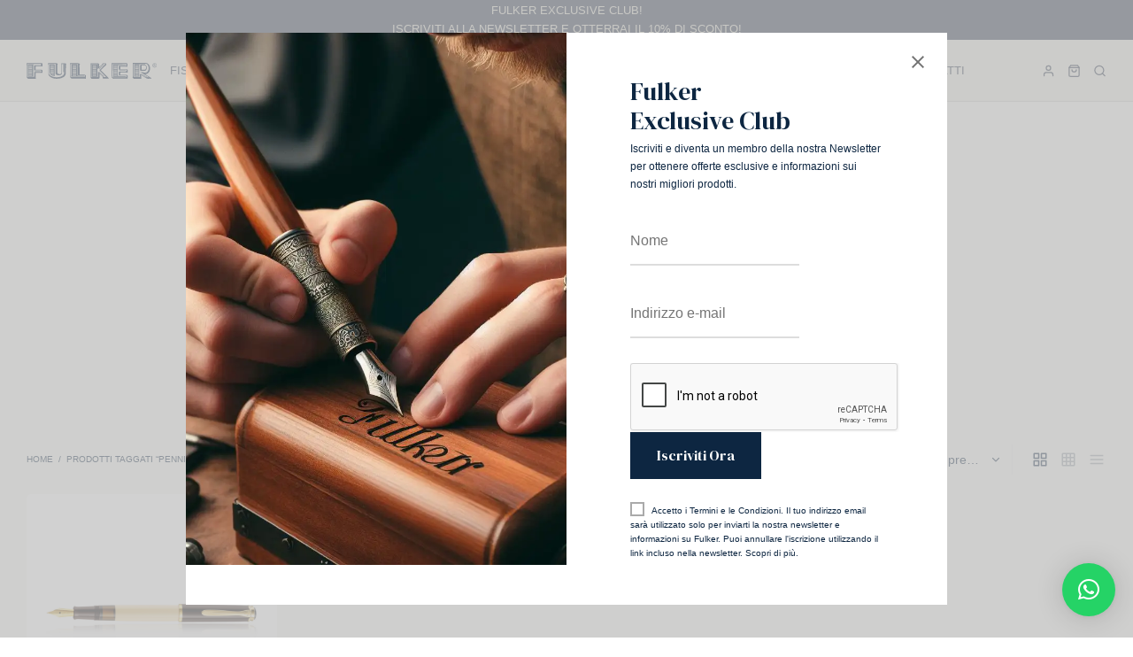

--- FILE ---
content_type: text/html; charset=UTF-8
request_url: https://www.fulker.it/tag/pennino-grande-penna-stilografica/
body_size: 40314
content:

 <!doctype html>
<html lang="it-IT">
<head>
	<meta charset="UTF-8" />
	<meta name="viewport" content="width=device-width, initial-scale=1.0, minimum-scale=1.0, maximum-scale=1.0, user-scalable=no">
	<link rel="profile" href="http://gmpg.org/xfn/11">
	<link rel="pingback" href="https://www.fulker.it/xmlrpc.php">
	<meta http-equiv="X-UA-Compatible" content="IE=edge" /><meta name="viewport" content="width=device-width, initial-scale=1">				<script>document.documentElement.className = document.documentElement.className + ' yes-js js_active js'</script>
			<meta name='robots' content='index, follow, max-image-preview:large, max-snippet:-1, max-video-preview:-1' />
<!-- Google tag (gtag.js) consent mode dataLayer added by Site Kit -->
<script id="google_gtagjs-js-consent-mode-data-layer">
window.dataLayer = window.dataLayer || [];function gtag(){dataLayer.push(arguments);}
gtag('consent', 'default', {"ad_personalization":"denied","ad_storage":"denied","ad_user_data":"denied","analytics_storage":"denied","functionality_storage":"denied","security_storage":"denied","personalization_storage":"denied","region":["AT","BE","BG","CH","CY","CZ","DE","DK","EE","ES","FI","FR","GB","GR","HR","HU","IE","IS","IT","LI","LT","LU","LV","MT","NL","NO","PL","PT","RO","SE","SI","SK"],"wait_for_update":500});
window._googlesitekitConsentCategoryMap = {"statistics":["analytics_storage"],"marketing":["ad_storage","ad_user_data","ad_personalization"],"functional":["functionality_storage","security_storage"],"preferences":["personalization_storage"]};
window._googlesitekitConsents = {"ad_personalization":"denied","ad_storage":"denied","ad_user_data":"denied","analytics_storage":"denied","functionality_storage":"denied","security_storage":"denied","personalization_storage":"denied","region":["AT","BE","BG","CH","CY","CZ","DE","DK","EE","ES","FI","FR","GB","GR","HR","HU","IE","IS","IT","LI","LT","LU","LV","MT","NL","NO","PL","PT","RO","SE","SI","SK"],"wait_for_update":500};
</script>
<!-- End Google tag (gtag.js) consent mode dataLayer added by Site Kit -->

	<!-- This site is optimized with the Yoast SEO plugin v26.5 - https://yoast.com/wordpress/plugins/seo/ -->
	<title>Pennino punta Grande per Penna Stilografica| Fulker.it</title>
	<meta name="description" content="Esplora e Acquista sul nostro Store Online il Pennino punta Grande per Penna Stilografica. Spedizioni veloci in 24/48H! Acquista Ora →" />
	<link rel="canonical" href="https://www.fulker.it/tag/pennino-grande-penna-stilografica/" />
	<meta property="og:locale" content="it_IT" />
	<meta property="og:type" content="article" />
	<meta property="og:title" content="Pennino punta Grande per Penna Stilografica| Fulker.it" />
	<meta property="og:description" content="Esplora e Acquista sul nostro Store Online il Pennino punta Grande per Penna Stilografica. Spedizioni veloci in 24/48H! Acquista Ora →" />
	<meta property="og:url" content="https://www.fulker.it/tag/pennino-grande-penna-stilografica/" />
	<meta property="og:site_name" content="Fulker S.r.l. a Socio Unico" />
	<meta name="twitter:card" content="summary_large_image" />
	<script type="application/ld+json" class="yoast-schema-graph">{"@context":"https://schema.org","@graph":[{"@type":"CollectionPage","@id":"https://www.fulker.it/tag/pennino-grande-penna-stilografica/","url":"https://www.fulker.it/tag/pennino-grande-penna-stilografica/","name":"Pennino punta Grande per Penna Stilografica| Fulker.it","isPartOf":{"@id":"https://www.fulker.it/#website"},"primaryImageOfPage":{"@id":"https://www.fulker.it/tag/pennino-grande-penna-stilografica/#primaryimage"},"image":{"@id":"https://www.fulker.it/tag/pennino-grande-penna-stilografica/#primaryimage"},"thumbnailUrl":"https://www.fulker.it/wp-content/uploads/2024/02/Pelikan-CafeCream-by-Fulker.png","description":"Esplora e Acquista sul nostro Store Online il Pennino punta Grande per Penna Stilografica. Spedizioni veloci in 24/48H! Acquista Ora →","breadcrumb":{"@id":"https://www.fulker.it/tag/pennino-grande-penna-stilografica/#breadcrumb"},"inLanguage":"it-IT"},{"@type":"ImageObject","inLanguage":"it-IT","@id":"https://www.fulker.it/tag/pennino-grande-penna-stilografica/#primaryimage","url":"https://www.fulker.it/wp-content/uploads/2024/02/Pelikan-CafeCream-by-Fulker.png","contentUrl":"https://www.fulker.it/wp-content/uploads/2024/02/Pelikan-CafeCream-by-Fulker.png","width":1600,"height":900,"caption":"Penna Stilografica Pelikan M200 by Fulker"},{"@type":"BreadcrumbList","@id":"https://www.fulker.it/tag/pennino-grande-penna-stilografica/#breadcrumb","itemListElement":[{"@type":"ListItem","position":1,"name":"Home","item":"https://www.fulker.it/"},{"@type":"ListItem","position":2,"name":"pennino G"}]},{"@type":"WebSite","@id":"https://www.fulker.it/#website","url":"https://www.fulker.it/","name":"Fulker Srl","description":"","publisher":{"@id":"https://www.fulker.it/#organization"},"potentialAction":[{"@type":"SearchAction","target":{"@type":"EntryPoint","urlTemplate":"https://www.fulker.it/?s={search_term_string}"},"query-input":{"@type":"PropertyValueSpecification","valueRequired":true,"valueName":"search_term_string"}}],"inLanguage":"it-IT"},{"@type":"Organization","@id":"https://www.fulker.it/#organization","name":"Fulker Srl","url":"https://www.fulker.it/","logo":{"@type":"ImageObject","inLanguage":"it-IT","@id":"https://www.fulker.it/#/schema/logo/image/","url":"https://www.fulker.it/wp-content/uploads/2023/11/fulker-blu.svg","contentUrl":"https://www.fulker.it/wp-content/uploads/2023/11/fulker-blu.svg","width":"1024","height":"1024","caption":"Fulker Srl"},"image":{"@id":"https://www.fulker.it/#/schema/logo/image/"}}]}</script>
	<!-- / Yoast SEO plugin. -->


<link rel='dns-prefetch' href='//www.googletagmanager.com' />
<link rel='dns-prefetch' href='//www.google.com' />
<link rel="alternate" type="application/rss+xml" title="Fulker S.r.l. a Socio Unico &raquo; Feed" href="https://www.fulker.it/feed/" />
<link rel="alternate" type="application/rss+xml" title="Fulker S.r.l. a Socio Unico &raquo; Feed dei commenti" href="https://www.fulker.it/comments/feed/" />
<link rel="alternate" type="application/rss+xml" title="Feed Fulker S.r.l. a Socio Unico &raquo; pennino G Tag" href="https://www.fulker.it/tag/pennino-grande-penna-stilografica/feed/" />
<style id='wp-img-auto-sizes-contain-inline-css'>
img:is([sizes=auto i],[sizes^="auto," i]){contain-intrinsic-size:3000px 1500px}
/*# sourceURL=wp-img-auto-sizes-contain-inline-css */
</style>
<style id='wp-emoji-styles-inline-css'>

	img.wp-smiley, img.emoji {
		display: inline !important;
		border: none !important;
		box-shadow: none !important;
		height: 1em !important;
		width: 1em !important;
		margin: 0 0.07em !important;
		vertical-align: -0.1em !important;
		background: none !important;
		padding: 0 !important;
	}
/*# sourceURL=wp-emoji-styles-inline-css */
</style>
<link rel='stylesheet' id='wp-block-library-css' href='https://www.fulker.it/wp-includes/css/dist/block-library/style.min.css?ver=6.9' media='all' />
<link rel='stylesheet' id='wc-blocks-style-css' href='https://www.fulker.it/wp-content/plugins/woocommerce/assets/client/blocks/wc-blocks.css?ver=wc-10.3.7' media='all' />
<style id='global-styles-inline-css'>
:root{--wp--preset--aspect-ratio--square: 1;--wp--preset--aspect-ratio--4-3: 4/3;--wp--preset--aspect-ratio--3-4: 3/4;--wp--preset--aspect-ratio--3-2: 3/2;--wp--preset--aspect-ratio--2-3: 2/3;--wp--preset--aspect-ratio--16-9: 16/9;--wp--preset--aspect-ratio--9-16: 9/16;--wp--preset--color--black: #000000;--wp--preset--color--cyan-bluish-gray: #abb8c3;--wp--preset--color--white: #ffffff;--wp--preset--color--pale-pink: #f78da7;--wp--preset--color--vivid-red: #cf2e2e;--wp--preset--color--luminous-vivid-orange: #ff6900;--wp--preset--color--luminous-vivid-amber: #fcb900;--wp--preset--color--light-green-cyan: #7bdcb5;--wp--preset--color--vivid-green-cyan: #00d084;--wp--preset--color--pale-cyan-blue: #8ed1fc;--wp--preset--color--vivid-cyan-blue: #0693e3;--wp--preset--color--vivid-purple: #9b51e0;--wp--preset--color--gutenberg-white: #ffffff;--wp--preset--color--gutenberg-shade: #f8f8f8;--wp--preset--color--gutenberg-gray: #0d2641;--wp--preset--color--gutenberg-dark: #0d2641;--wp--preset--color--gutenberg-accent: #b9a16b;--wp--preset--gradient--vivid-cyan-blue-to-vivid-purple: linear-gradient(135deg,rgb(6,147,227) 0%,rgb(155,81,224) 100%);--wp--preset--gradient--light-green-cyan-to-vivid-green-cyan: linear-gradient(135deg,rgb(122,220,180) 0%,rgb(0,208,130) 100%);--wp--preset--gradient--luminous-vivid-amber-to-luminous-vivid-orange: linear-gradient(135deg,rgb(252,185,0) 0%,rgb(255,105,0) 100%);--wp--preset--gradient--luminous-vivid-orange-to-vivid-red: linear-gradient(135deg,rgb(255,105,0) 0%,rgb(207,46,46) 100%);--wp--preset--gradient--very-light-gray-to-cyan-bluish-gray: linear-gradient(135deg,rgb(238,238,238) 0%,rgb(169,184,195) 100%);--wp--preset--gradient--cool-to-warm-spectrum: linear-gradient(135deg,rgb(74,234,220) 0%,rgb(151,120,209) 20%,rgb(207,42,186) 40%,rgb(238,44,130) 60%,rgb(251,105,98) 80%,rgb(254,248,76) 100%);--wp--preset--gradient--blush-light-purple: linear-gradient(135deg,rgb(255,206,236) 0%,rgb(152,150,240) 100%);--wp--preset--gradient--blush-bordeaux: linear-gradient(135deg,rgb(254,205,165) 0%,rgb(254,45,45) 50%,rgb(107,0,62) 100%);--wp--preset--gradient--luminous-dusk: linear-gradient(135deg,rgb(255,203,112) 0%,rgb(199,81,192) 50%,rgb(65,88,208) 100%);--wp--preset--gradient--pale-ocean: linear-gradient(135deg,rgb(255,245,203) 0%,rgb(182,227,212) 50%,rgb(51,167,181) 100%);--wp--preset--gradient--electric-grass: linear-gradient(135deg,rgb(202,248,128) 0%,rgb(113,206,126) 100%);--wp--preset--gradient--midnight: linear-gradient(135deg,rgb(2,3,129) 0%,rgb(40,116,252) 100%);--wp--preset--font-size--small: 13px;--wp--preset--font-size--medium: 20px;--wp--preset--font-size--large: 36px;--wp--preset--font-size--x-large: 42px;--wp--preset--spacing--20: 0.44rem;--wp--preset--spacing--30: 0.67rem;--wp--preset--spacing--40: 1rem;--wp--preset--spacing--50: 1.5rem;--wp--preset--spacing--60: 2.25rem;--wp--preset--spacing--70: 3.38rem;--wp--preset--spacing--80: 5.06rem;--wp--preset--shadow--natural: 6px 6px 9px rgba(0, 0, 0, 0.2);--wp--preset--shadow--deep: 12px 12px 50px rgba(0, 0, 0, 0.4);--wp--preset--shadow--sharp: 6px 6px 0px rgba(0, 0, 0, 0.2);--wp--preset--shadow--outlined: 6px 6px 0px -3px rgb(255, 255, 255), 6px 6px rgb(0, 0, 0);--wp--preset--shadow--crisp: 6px 6px 0px rgb(0, 0, 0);}:where(.is-layout-flex){gap: 0.5em;}:where(.is-layout-grid){gap: 0.5em;}body .is-layout-flex{display: flex;}.is-layout-flex{flex-wrap: wrap;align-items: center;}.is-layout-flex > :is(*, div){margin: 0;}body .is-layout-grid{display: grid;}.is-layout-grid > :is(*, div){margin: 0;}:where(.wp-block-columns.is-layout-flex){gap: 2em;}:where(.wp-block-columns.is-layout-grid){gap: 2em;}:where(.wp-block-post-template.is-layout-flex){gap: 1.25em;}:where(.wp-block-post-template.is-layout-grid){gap: 1.25em;}.has-black-color{color: var(--wp--preset--color--black) !important;}.has-cyan-bluish-gray-color{color: var(--wp--preset--color--cyan-bluish-gray) !important;}.has-white-color{color: var(--wp--preset--color--white) !important;}.has-pale-pink-color{color: var(--wp--preset--color--pale-pink) !important;}.has-vivid-red-color{color: var(--wp--preset--color--vivid-red) !important;}.has-luminous-vivid-orange-color{color: var(--wp--preset--color--luminous-vivid-orange) !important;}.has-luminous-vivid-amber-color{color: var(--wp--preset--color--luminous-vivid-amber) !important;}.has-light-green-cyan-color{color: var(--wp--preset--color--light-green-cyan) !important;}.has-vivid-green-cyan-color{color: var(--wp--preset--color--vivid-green-cyan) !important;}.has-pale-cyan-blue-color{color: var(--wp--preset--color--pale-cyan-blue) !important;}.has-vivid-cyan-blue-color{color: var(--wp--preset--color--vivid-cyan-blue) !important;}.has-vivid-purple-color{color: var(--wp--preset--color--vivid-purple) !important;}.has-black-background-color{background-color: var(--wp--preset--color--black) !important;}.has-cyan-bluish-gray-background-color{background-color: var(--wp--preset--color--cyan-bluish-gray) !important;}.has-white-background-color{background-color: var(--wp--preset--color--white) !important;}.has-pale-pink-background-color{background-color: var(--wp--preset--color--pale-pink) !important;}.has-vivid-red-background-color{background-color: var(--wp--preset--color--vivid-red) !important;}.has-luminous-vivid-orange-background-color{background-color: var(--wp--preset--color--luminous-vivid-orange) !important;}.has-luminous-vivid-amber-background-color{background-color: var(--wp--preset--color--luminous-vivid-amber) !important;}.has-light-green-cyan-background-color{background-color: var(--wp--preset--color--light-green-cyan) !important;}.has-vivid-green-cyan-background-color{background-color: var(--wp--preset--color--vivid-green-cyan) !important;}.has-pale-cyan-blue-background-color{background-color: var(--wp--preset--color--pale-cyan-blue) !important;}.has-vivid-cyan-blue-background-color{background-color: var(--wp--preset--color--vivid-cyan-blue) !important;}.has-vivid-purple-background-color{background-color: var(--wp--preset--color--vivid-purple) !important;}.has-black-border-color{border-color: var(--wp--preset--color--black) !important;}.has-cyan-bluish-gray-border-color{border-color: var(--wp--preset--color--cyan-bluish-gray) !important;}.has-white-border-color{border-color: var(--wp--preset--color--white) !important;}.has-pale-pink-border-color{border-color: var(--wp--preset--color--pale-pink) !important;}.has-vivid-red-border-color{border-color: var(--wp--preset--color--vivid-red) !important;}.has-luminous-vivid-orange-border-color{border-color: var(--wp--preset--color--luminous-vivid-orange) !important;}.has-luminous-vivid-amber-border-color{border-color: var(--wp--preset--color--luminous-vivid-amber) !important;}.has-light-green-cyan-border-color{border-color: var(--wp--preset--color--light-green-cyan) !important;}.has-vivid-green-cyan-border-color{border-color: var(--wp--preset--color--vivid-green-cyan) !important;}.has-pale-cyan-blue-border-color{border-color: var(--wp--preset--color--pale-cyan-blue) !important;}.has-vivid-cyan-blue-border-color{border-color: var(--wp--preset--color--vivid-cyan-blue) !important;}.has-vivid-purple-border-color{border-color: var(--wp--preset--color--vivid-purple) !important;}.has-vivid-cyan-blue-to-vivid-purple-gradient-background{background: var(--wp--preset--gradient--vivid-cyan-blue-to-vivid-purple) !important;}.has-light-green-cyan-to-vivid-green-cyan-gradient-background{background: var(--wp--preset--gradient--light-green-cyan-to-vivid-green-cyan) !important;}.has-luminous-vivid-amber-to-luminous-vivid-orange-gradient-background{background: var(--wp--preset--gradient--luminous-vivid-amber-to-luminous-vivid-orange) !important;}.has-luminous-vivid-orange-to-vivid-red-gradient-background{background: var(--wp--preset--gradient--luminous-vivid-orange-to-vivid-red) !important;}.has-very-light-gray-to-cyan-bluish-gray-gradient-background{background: var(--wp--preset--gradient--very-light-gray-to-cyan-bluish-gray) !important;}.has-cool-to-warm-spectrum-gradient-background{background: var(--wp--preset--gradient--cool-to-warm-spectrum) !important;}.has-blush-light-purple-gradient-background{background: var(--wp--preset--gradient--blush-light-purple) !important;}.has-blush-bordeaux-gradient-background{background: var(--wp--preset--gradient--blush-bordeaux) !important;}.has-luminous-dusk-gradient-background{background: var(--wp--preset--gradient--luminous-dusk) !important;}.has-pale-ocean-gradient-background{background: var(--wp--preset--gradient--pale-ocean) !important;}.has-electric-grass-gradient-background{background: var(--wp--preset--gradient--electric-grass) !important;}.has-midnight-gradient-background{background: var(--wp--preset--gradient--midnight) !important;}.has-small-font-size{font-size: var(--wp--preset--font-size--small) !important;}.has-medium-font-size{font-size: var(--wp--preset--font-size--medium) !important;}.has-large-font-size{font-size: var(--wp--preset--font-size--large) !important;}.has-x-large-font-size{font-size: var(--wp--preset--font-size--x-large) !important;}
/*# sourceURL=global-styles-inline-css */
</style>

<style id='classic-theme-styles-inline-css'>
/*! This file is auto-generated */
.wp-block-button__link{color:#fff;background-color:#32373c;border-radius:9999px;box-shadow:none;text-decoration:none;padding:calc(.667em + 2px) calc(1.333em + 2px);font-size:1.125em}.wp-block-file__button{background:#32373c;color:#fff;text-decoration:none}
/*# sourceURL=/wp-includes/css/classic-themes.min.css */
</style>
<link rel='stylesheet' id='contact-form-7-css' href='https://www.fulker.it/wp-content/plugins/contact-form-7/includes/css/styles.css?ver=6.1.4' media='all' />
<style id='woocommerce-inline-inline-css'>
.woocommerce form .form-row .required { visibility: visible; }
/*# sourceURL=woocommerce-inline-inline-css */
</style>
<link rel='stylesheet' id='cmplz-general-css' href='https://www.fulker.it/wp-content/plugins/complianz-gdpr-premium/assets/css/cookieblocker.min.css?ver=1764701823' media='all' />
<link rel='stylesheet' id='woocommerce-pre-orders-main-css-css' href='https://www.fulker.it/wp-content/plugins/pre-orders-for-woocommerce/media/css/main.css?ver=2.3' media='all' />
<link rel='stylesheet' id='woo-variation-swatches-css' href='https://www.fulker.it/wp-content/plugins/woo-variation-swatches/assets/css/frontend.min.css?ver=1764701919' media='all' />
<style id='woo-variation-swatches-inline-css'>
:root {
--wvs-tick:url("data:image/svg+xml;utf8,%3Csvg filter='drop-shadow(0px 0px 2px rgb(0 0 0 / .8))' xmlns='http://www.w3.org/2000/svg'  viewBox='0 0 30 30'%3E%3Cpath fill='none' stroke='%23ffffff' stroke-linecap='round' stroke-linejoin='round' stroke-width='4' d='M4 16L11 23 27 7'/%3E%3C/svg%3E");

--wvs-cross:url("data:image/svg+xml;utf8,%3Csvg filter='drop-shadow(0px 0px 5px rgb(255 255 255 / .6))' xmlns='http://www.w3.org/2000/svg' width='72px' height='72px' viewBox='0 0 24 24'%3E%3Cpath fill='none' stroke='%23ff0000' stroke-linecap='round' stroke-width='0.6' d='M5 5L19 19M19 5L5 19'/%3E%3C/svg%3E");
--wvs-single-product-item-width:30px;
--wvs-single-product-item-height:30px;
--wvs-single-product-item-font-size:16px}
/*# sourceURL=woo-variation-swatches-inline-css */
</style>
<link rel='stylesheet' id='jquery-selectBox-css' href='https://www.fulker.it/wp-content/plugins/yith-woocommerce-wishlist/assets/css/jquery.selectBox.css?ver=1.2.0' media='all' />
<link rel='stylesheet' id='woocommerce_prettyPhoto_css-css' href='//www.fulker.it/wp-content/plugins/woocommerce/assets/css/prettyPhoto.css?ver=3.1.6' media='all' />
<link rel='stylesheet' id='yith-wcwl-main-css' href='https://www.fulker.it/wp-content/plugins/yith-woocommerce-wishlist/assets/css/style.css?ver=4.11.0' media='all' />
<style id='yith-wcwl-main-inline-css'>
 :root { --rounded-corners-radius: 16px; --add-to-cart-rounded-corners-radius: 16px; --color-headers-background: #F4F4F4; --feedback-duration: 3s } 
 :root { --rounded-corners-radius: 16px; --add-to-cart-rounded-corners-radius: 16px; --color-headers-background: #F4F4F4; --feedback-duration: 3s } 
/*# sourceURL=yith-wcwl-main-inline-css */
</style>
<link rel='stylesheet' id='brands-styles-css' href='https://www.fulker.it/wp-content/plugins/woocommerce/assets/css/brands.css?ver=10.3.7' media='all' />
<link rel='stylesheet' id='goya-grid-css' href='https://www.fulker.it/wp-content/themes/fulker/assets/css/grid.css?ver=1.0.8.8' media='all' />
<link rel='stylesheet' id='goya-core-css' href='https://www.fulker.it/wp-content/themes/fulker/assets/css/core.css?ver=1.0.8.8' media='all' />
<link rel='stylesheet' id='goya-icons-css' href='https://www.fulker.it/wp-content/themes/fulker/assets/icons/theme-icons/style.css?ver=1.0.8.8' media='all' />
<link rel='stylesheet' id='goya-shop-css' href='https://www.fulker.it/wp-content/themes/fulker/assets/css/shop.css?ver=1.0.8.8' media='all' />
<link rel='stylesheet' id='goya-elements-css' href='https://www.fulker.it/wp-content/themes/fulker/assets/css/vc-elements.css?ver=1.0.8.8' media='all' />
<style id='goya-customizer-styles-inline-css'>
body,blockquote cite,div.vc_progress_bar .vc_single_bar .vc_label,div.vc_toggle_size_sm .vc_toggle_title h4 {font-size:18px;}.wp-caption-text,.woocommerce-breadcrumb,.post.listing .listing_content .post-meta,.footer-bar .footer-bar-content,.side-menu .mobile-widgets p,.side-menu .side-widgets p,.products .product.product-category a div h2 .count,#payment .payment_methods li .payment_box,#payment .payment_methods li a.about_paypal,.et-product-detail .summary .sizing_guide,#reviews .commentlist li .comment-text .woocommerce-review__verified,#reviews .commentlist li .comment-text .woocommerce-review__published-date,.commentlist > li .comment-meta,.widget .type-post .post-meta,.widget_rss .rss-date,.wp-block-latest-comments__comment-date,.wp-block-latest-posts__post-date,.commentlist > li .reply,.comment-reply-title small,.commentlist .bypostauthor .post-author,.commentlist .bypostauthor > .comment-body .fn:after,.et-portfolio.et-portfolio-style-hover-card .type-portfolio .et-portfolio-excerpt {font-size:14px;}h1, h2, h3, h4, h5, h6{color:#0d2641;}.et-banner .et-banner-content .et-banner-title.color-accent,.et-banner .et-banner-content .et-banner-subtitle.color-accent,.et-banner .et-banner-content .et-banner-link.link.color-accent,.et-banner .et-banner-content .et-banner-link.link.color-accent:hover,.et-banner .et-banner-content .et-banner-link.outlined.color-accent,.et-banner .et-banner-content .et-banner-link.outlined.color-accent:hover {color:#b9a16b;}.et-banner .et-banner-content .et-banner-subtitle.tag_style.color-accent,.et-banner .et-banner-content .et-banner-link.solid.color-accent,.et-banner .et-banner-content .et-banner-link.solid.color-accent:hover {background:#b9a16b;}.et-iconbox.icon-style-background.icon-color-accent .et-feature-icon {background:#b9a16b;}.et-iconbox.icon-style-border.icon-color-accent .et-feature-icon,.et-iconbox.icon-style-simple.icon-color-accent .et-feature-icon {color:#b9a16b;}.et-counter.counter-color-accent .h1,.et-counter.icon-color-accent i {color:#b9a16b;}.et_btn.solid.color-accent {background:#b9a16b;}.et_btn.link.color-accent,.et_btn.outlined.color-accent,.et_btn.outlined.color-accent:hover {color:#b9a16b;}.et-animatype.color-accent .et-animated-entry,.et-stroketype.color-accent *{color:#b9a16b;}.slick-prev:hover,.slick-next:hover,.flex-prev:hover,.flex-next:hover,.mfp-wrap.quick-search .mfp-content [type="submit"],.et-close,.single-product .pswp__button:hover,.content404 h4,.woocommerce-tabs .tabs li a span,.woo-variation-gallery-wrapper .woo-variation-gallery-trigger:hover:after,.mobile-menu li.menu-item-has-children.active > .et-menu-toggle:after,.remove:hover, a.remove:hover,span.minicart-counter.et-count-zero,.tag-cloud-link .tag-link-count,.star-rating > span:before,.comment-form-rating .stars > span:before,.wpmc-tabs-wrapper li.wpmc-tab-item.current,div.argmc-wrapper .tab-completed-icon:before,div.argmc-wrapper .argmc-tab-item.completed .argmc-tab-number,.widget ul li.active,.et-wp-gallery-popup .mfp-arrow {color:#b9a16b;}.menu-item.accent-color a,.accent-color:not(.fancy-tag),.accent-color:not(.fancy-tag) .wpb_wrapper > h1,.accent-color:not(.fancy-tag) .wpb_wrapper > h2,.accent-color:not(.fancy-tag) .wpb_wrapper > h3,.accent-color:not(.fancy-tag) .wpb_wrapper > h4,.accent-color:not(.fancy-tag) .wpb_wrapper > h5,.accent-color:not(.fancy-tag) .wpb_wrapper > h6,.accent-color:not(.fancy-tag) .wpb_wrapper > p {color:#b9a16b !important;}.accent-color.fancy-tag,.wpb_text_column .accent-color.fancy-tag:last-child,.accent-color.fancy-tag .wpb_wrapper > h1,.accent-color.fancy-tag .wpb_wrapper > h2,.accent-color.fancy-tag .wpb_wrapper > h3,.accent-color.fancy-tag .wpb_wrapper > h4,.accent-color.fancy-tag .wpb_wrapper > h5,.accent-color.fancy-tag .wpb_wrapper > h6,.accent-color.fancy-tag .wpb_wrapper > p {background-color:#b9a16b;}.wpmc-tabs-wrapper li.wpmc-tab-item.current .wpmc-tab-number,.wpmc-tabs-wrapper li.wpmc-tab-item.current:before,.tag-cloud-link:hover,div.argmc-wrapper .argmc-tab-item.completed .argmc-tab-number,div.argmc-wrapper .argmc-tab-item.current .argmc-tab-number,div.argmc-wrapper .argmc-tab-item.last.current + .argmc-tab-item:hover .argmc-tab-number {border-color:#b9a16b;}.vc_progress_bar.vc_progress-bar-color-bar_orange .vc_single_bar span.vc_bar,span.minicart-counter,.filter-trigger .et-active-filters-count,.et-active-filters-count,div.argmc-wrapper .argmc-tab-item.current .argmc-tab-number,div.argmc-wrapper .argmc-tab-item.visited:hover .argmc-tab-number,div.argmc-wrapper .argmc-tab-item.last.current + .argmc-tab-item:hover .argmc-tab-number,.slick-dots li button:hover,.wpb_column.et-light-column .postline:before,.wpb_column.et-light-column .postline-medium:before,.wpb_column.et-light-column .postline-large:before,.et-feat-video-btn:hover .et-featured-video-icon:after,.post.type-post.sticky .entry-title a:after {background-color:#b9a16b;}div.argmc-wrapper .argmc-tab-item.visited:before {border-bottom-color:#b9a16b;}.yith-wcan-loading:after,.blockUI.blockOverlay:after,.easyzoom-notice:after,.woocommerce-product-gallery__wrapper .slick:after,.add_to_cart_button.loading:after,.et-loader:after {background-color:#b9a16b;}.fancy-title,h1.fancy-title,h2.fancy-title,h3.fancy-title,h4.fancy-title,h5.fancy-title,h6.fancy-title {color:#b9a16b}.fancy-tag,h1.fancy-tag,h2.fancy-tag,h3.fancy-tag,h4.fancy-tag,h5.fancy-tag,h6.fancy-tag {background-color:#b9a16b}@media only screen and (max-width:991px) {.site-header .header-mobile {display:block !important;}.site-header .header-main,.site-header .header-bottom {display:none !important;}}@media only screen and (min-width:992px) {.site-header,.header-spacer,.product-header-spacer {height:70px;}.page-header-transparent .hero-header .hero-title {padding-top:70px;}.et-product-detail.et-product-layout-no-padding.product-header-transparent .showcase-inner .product-information {padding-top:70px;}.header_on_scroll:not(.megamenu-active) .site-header,.header_on_scroll:not(.megamenu-active) .header-spacer,.header_on_scroll:not(.megamenu-active) .product-header-spacer {height:70px;}}@media only screen and (max-width:991px) {.site-header,.header_on_scroll .site-header,.header-spacer,.product-header-spacer {height:60px;}.page-header-transparent .hero-header .hero-title {padding-top:60px;}}@media screen and (min-width:576px) and (max-width:767px) {.sticky-product-bar {height:60px;}.product-bar-visible.single-product.fixed-product-bar-bottom .footer {margin-bottom:60px;}.product-bar-visible.single-product.fixed-product-bar-bottom #scroll_to_top.active {bottom:70px;}}.tax-product_tag.term-48 .hero-header .hero-title {}@media only screen and (max-width:991px) {.top-bar { display:flex; }.top-bar .topbar-center { display:flex; }}.page-header-regular .site-header,.header_on_scroll .site-header {background-color:#e0ded1;}@media only screen and (max-width:576px) {.page-header-transparent:not(.header-transparent-mobiles):not(.header_on_scroll) .site-header {background-color:#e0ded1;}}.site-header a,.site-header .menu-toggle,.site-header .goya-search button {color:#273449;}@media only screen and (max-width:767px) {.sticky-header-light .site-header .menu-toggle:hover,.header-transparent-mobiles.sticky-header-light.header_on_scroll .site-header a.icon,.header-transparent-mobiles.sticky-header-light.header_on_scroll .site-header .menu-toggle,.header-transparent-mobiles.light-title:not(.header_on_scroll) .site-header a.icon,.header-transparent-mobiles.light-title:not(.header_on_scroll) .site-header .menu-toggle {color:#e0ded1;}}@media only screen and (min-width:768px) {.light-title:not(.header_on_scroll) .site-header .site-title,.light-title:not(.header_on_scroll) .site-header .et-header-menu>li> a,.sticky-header-light.header_on_scroll .site-header .et-header-menu>li> a,.light-title:not(.header_on_scroll) span.minicart-counter.et-count-zero,.sticky-header-light.header_on_scroll .site-header .icon,.sticky-header-light.header_on_scroll .site-header .menu-toggle,.light-title:not(.header_on_scroll) .site-header .icon,.light-title:not(.header_on_scroll) .site-header .menu-toggle {color:#e0ded1;}}.et-header-menu .menu-label,.mobile-menu .menu-label {background-color:#bbbbbb;}.et-header-menu ul.sub-menu:before,.et-header-menu .sub-menu .sub-menu {background-color:#f9f9f4 !important;}.et-header-menu>li.menu-item-has-children > a:after {border-bottom-color:#f9f9f4;}.et-header-menu .sub-menu li.menu-item-has-children:after,.et-header-menu ul.sub-menu li a {color:#444444;}.side-panel .mobile-bar,.side-panel .mobile-bar.dark {background:#f9f9f4;}.side-mobile-menu,.side-mobile-menu.dark { background:#ffffff;}.side-fullscreen-menu,.side-fullscreen-menu.dark { background:#f9f9f4;}.site-footer,.site-footer.dark {background-color:#ffffff;}.site-footer .footer-bar.custom-color-1,.site-footer .footer-bar.custom-color-1.dark {background-color:#ffffff;}.mfp #et-quickview {max-width:960px;}.easyzoom-flyout,.single-product .pswp__bg,.single-product .pswp__img--placeholder--blank,.product-showcase {background:#f8f8f8;}.woocommerce-Tabs-panel.custom_scroll {max-height:400px;}.product_meta .trap {display:none !important;}.shop-widget-scroll .widget > ul,.shop-widget-scroll .widget:not(.widget-woof) > .widgettitle + *,.shop-widget-scroll .wcapf-layered-nav {max-height:150px;}.free-shipping-progress-bar .progress-bar-indicator {background:linear-gradient(270deg, #b9a16b 0, #ffffff 200%);background-color: #b9a16b;flex-grow:1;}.rtl .free-shipping-progress-bar .progress-bar-indicator {background:linear-gradient(90deg, #b9a16b 0, #ffffff 200%);}.progress-bar-status.success .progress-bar-indicator { background:#0d2641;}.star-rating > span:before,.comment-form-rating .stars > span:before {color:#dd9933;}.product-inner .badge.onsale,.wc-block-grid .wc-block-grid__products .wc-block-grid__product .wc-block-grid__product-onsale {color:#ef5c5c;background-color:#ffffff;}.et-product-detail .summary .badge.onsale {border-color:#ef5c5c;}.product-inner .badge.new {color:#585858;background-color:#ffffff;}.product-inner .badge.out-of-stock {color:#585858;background-color:#ffffff;}@media screen and (min-width:768px) {.wc-block-grid__products .wc-block-grid__product .wc-block-grid__product-image {margin-top:5px;}.wc-block-grid__products .wc-block-grid__product:hover .wc-block-grid__product-image {transform:translateY(-5px);}.wc-block-grid__products .wc-block-grid__product:hover .wc-block-grid__product-image img {-moz-transform:scale(1.05, 1.05);-ms-transform:scale(1.05, 1.05);-webkit-transform:scale(1.05, 1.05);transform:scale(1.05, 1.05);}}.et-blog.hero-header .hero-title {background-color:#f8f8f8;}.post.post-detail.hero-title .post-featured.title-wrap {background-color:#f8f8f8;}.has-gutenberg-white-color { color:#ffffff !important; }.has-gutenberg-white-background-color { background-color:#ffffff; }.wp-block-button.outlined .has-gutenberg-white-color { border-color:#ffffff !important; background-color:transparent !important; }.has-gutenberg-shade-color { color:#f8f8f8 !important; }.has-gutenberg-shade-background-color { background-color:#f8f8f8; }.wp-block-button.outlined .has-gutenberg-shade-color { border-color:#f8f8f8 !important; background-color:transparent !important; }.has-gutenberg-gray-color { color:#0d2641 !important; }.has-gutenberg-gray-background-color { background-color:#0d2641; }.wp-block-button.outlined .has-gutenberg-gray-color { border-color:#0d2641 !important; background-color:transparent !important; }.has-gutenberg-dark-color { color:#0d2641 !important; }.has-gutenberg-dark-background-color { background-color:#0d2641; }.wp-block-button.outlined .has-gutenberg-dark-color { border-color:#0d2641 !important; background-color:transparent !important; }.has-gutenberg-accent-color { color:#b9a16b !important; }.has-gutenberg-accent-background-color { background-color:#b9a16b; }.wp-block-button.outlined .has-gutenberg-accent-color { border-color:#b9a16b !important; background-color:transparent !important; }.commentlist .bypostauthor > .comment-body .fn:after {content:'Post Author';}.et-inline-validation-notices .form-row.woocommerce-invalid-required-field:after{content:'Required field';}.post.type-post.sticky .entry-title a:after {content:'Featured';}
/*# sourceURL=goya-customizer-styles-inline-css */
</style>
<link rel='stylesheet' id='cwginstock_frontend_css-css' href='https://www.fulker.it/wp-content/plugins/back-in-stock-notifier-for-woocommerce/assets/css/frontend.min.css?ver=6.2.4' media='' />
<link rel='stylesheet' id='cwginstock_bootstrap-css' href='https://www.fulker.it/wp-content/plugins/back-in-stock-notifier-for-woocommerce/assets/css/bootstrap.min.css?ver=6.2.4' media='' />
<link rel='stylesheet' id='sib-front-css-css' href='https://www.fulker.it/wp-content/plugins/mailin/css/mailin-front.css?ver=6.9' media='all' />
<script type="text/template" id="tmpl-variation-template">
	<div class="woocommerce-variation-description">{{{ data.variation.variation_description }}}</div>
	<div class="woocommerce-variation-price">{{{ data.variation.price_html }}}</div>
	<div class="woocommerce-variation-availability">{{{ data.variation.availability_html }}}</div>
</script>
<script type="text/template" id="tmpl-unavailable-variation-template">
	<p role="alert">Questo prodotto non è disponibile. Scegli un&#039;altra combinazione.</p>
</script>
<script id="woocommerce-google-analytics-integration-gtag-js-after">
/* Google Analytics for WooCommerce (gtag.js) */
					window.dataLayer = window.dataLayer || [];
					function gtag(){dataLayer.push(arguments);}
					// Set up default consent state.
					for ( const mode of [{"analytics_storage":"denied","ad_storage":"denied","ad_user_data":"denied","ad_personalization":"denied","region":["AT","BE","BG","HR","CY","CZ","DK","EE","FI","FR","DE","GR","HU","IS","IE","IT","LV","LI","LT","LU","MT","NL","NO","PL","PT","RO","SK","SI","ES","SE","GB","CH"]}] || [] ) {
						gtag( "consent", "default", { "wait_for_update": 500, ...mode } );
					}
					gtag("js", new Date());
					gtag("set", "developer_id.dOGY3NW", true);
					gtag("config", "G-HX3GS70JZN", {"track_404":true,"allow_google_signals":true,"logged_in":false,"linker":{"domains":["fulker.it","www.fulker.it"],"allow_incoming":false},"custom_map":{"dimension1":"logged_in"}});
//# sourceURL=woocommerce-google-analytics-integration-gtag-js-after
</script>
<script src="https://www.fulker.it/wp-includes/js/jquery/jquery.min.js?ver=3.7.1" id="jquery-core-js"></script>
<script src="https://www.fulker.it/wp-includes/js/jquery/jquery-migrate.min.js?ver=3.4.1" id="jquery-migrate-js"></script>
<script src="https://www.fulker.it/wp-content/plugins/recaptcha-woo/js/rcfwc.js?ver=1.0" id="rcfwc-js-js" defer data-wp-strategy="defer"></script>
<script src="https://www.google.com/recaptcha/api.js?hl=it_IT" id="recaptcha-js" defer data-wp-strategy="defer"></script>
<script src="https://www.fulker.it/wp-content/plugins/woocommerce/assets/js/jquery-blockui/jquery.blockUI.min.js?ver=2.7.0-wc.10.3.7" id="wc-jquery-blockui-js" data-wp-strategy="defer"></script>
<script id="wc-add-to-cart-js-extra">
var wc_add_to_cart_params = {"ajax_url":"/wp-admin/admin-ajax.php","wc_ajax_url":"/?wc-ajax=%%endpoint%%","i18n_view_cart":"Visualizza carrello","cart_url":"https://www.fulker.it/carrello-fulker/","is_cart":"","cart_redirect_after_add":"no"};
//# sourceURL=wc-add-to-cart-js-extra
</script>
<script src="https://www.fulker.it/wp-content/plugins/woocommerce/assets/js/frontend/add-to-cart.min.js?ver=10.3.7" id="wc-add-to-cart-js" data-wp-strategy="defer"></script>
<script src="https://www.fulker.it/wp-content/plugins/woocommerce/assets/js/js-cookie/js.cookie.min.js?ver=2.1.4-wc.10.3.7" id="wc-js-cookie-js" data-wp-strategy="defer"></script>
<script src="https://www.fulker.it/wp-content/plugins/js_composer/assets/js/vendors/woocommerce-add-to-cart.js?ver=7.0" id="vc_woocommerce-add-to-cart-js-js"></script>
<script src="https://www.fulker.it/wp-includes/js/underscore.min.js?ver=1.13.7" id="underscore-js"></script>
<script id="wp-util-js-extra">
var _wpUtilSettings = {"ajax":{"url":"/wp-admin/admin-ajax.php"}};
//# sourceURL=wp-util-js-extra
</script>
<script src="https://www.fulker.it/wp-includes/js/wp-util.min.js?ver=6.9" id="wp-util-js"></script>
<script src="https://www.fulker.it/wp-content/themes/fulker/assets/js/vendor/jquery.cookie.min.js?ver=1.4.1" id="cookie-js"></script>
<script id="wc-cart-fragments-js-extra">
var wc_cart_fragments_params = {"ajax_url":"/wp-admin/admin-ajax.php","wc_ajax_url":"/?wc-ajax=%%endpoint%%","cart_hash_key":"wc_cart_hash_b125aebf014aa0dad75ce7861eafc9bd","fragment_name":"wc_fragments_b125aebf014aa0dad75ce7861eafc9bd","request_timeout":"5000"};
//# sourceURL=wc-cart-fragments-js-extra
</script>
<script src="https://www.fulker.it/wp-content/plugins/woocommerce/assets/js/frontend/cart-fragments.min.js?ver=10.3.7" id="wc-cart-fragments-js" defer data-wp-strategy="defer"></script>

<!-- Snippet del tag Google (gtag.js) aggiunto da Site Kit -->
<!-- Snippet Google Analytics aggiunto da Site Kit -->
<script src="https://www.googletagmanager.com/gtag/js?id=GT-5NG6Z2X" id="google_gtagjs-js" async></script>
<script id="google_gtagjs-js-after">
window.dataLayer = window.dataLayer || [];function gtag(){dataLayer.push(arguments);}
gtag("set","linker",{"domains":["www.fulker.it"]});
gtag("js", new Date());
gtag("set", "developer_id.dZTNiMT", true);
gtag("config", "GT-5NG6Z2X");
 window._googlesitekit = window._googlesitekit || {}; window._googlesitekit.throttledEvents = []; window._googlesitekit.gtagEvent = (name, data) => { var key = JSON.stringify( { name, data } ); if ( !! window._googlesitekit.throttledEvents[ key ] ) { return; } window._googlesitekit.throttledEvents[ key ] = true; setTimeout( () => { delete window._googlesitekit.throttledEvents[ key ]; }, 5 ); gtag( "event", name, { ...data, event_source: "site-kit" } ); }; 
//# sourceURL=google_gtagjs-js-after
</script>
<script id="sib-front-js-js-extra">
var sibErrMsg = {"invalidMail":"Please fill out valid email address","requiredField":"Please fill out required fields","invalidDateFormat":"Please fill out valid date format","invalidSMSFormat":"Please fill out valid phone number"};
var ajax_sib_front_object = {"ajax_url":"https://www.fulker.it/wp-admin/admin-ajax.php","ajax_nonce":"9c69eaf1df","flag_url":"https://www.fulker.it/wp-content/plugins/mailin/img/flags/"};
//# sourceURL=sib-front-js-js-extra
</script>
<script src="https://www.fulker.it/wp-content/plugins/mailin/js/mailin-front.js?ver=1764701895" id="sib-front-js-js"></script>
<script></script><link rel="https://api.w.org/" href="https://www.fulker.it/wp-json/" /><link rel="alternate" title="JSON" type="application/json" href="https://www.fulker.it/wp-json/wp/v2/product_tag/48" /><link rel="EditURI" type="application/rsd+xml" title="RSD" href="https://www.fulker.it/xmlrpc.php?rsd" />
<meta name="generator" content="WordPress 6.9" />
<meta name="generator" content="WooCommerce 10.3.7" />
<meta name="generator" content="Site Kit by Google 1.170.0" />			<style>.cmplz-hidden {
					display: none !important;
				}</style><!-- Google site verification - Google for WooCommerce -->
<meta name="google-site-verification" content="DneELfsOXHYOxtakTvAYd4TYGZILDhydJEGh4lds-rw" />
	<noscript><style>.woocommerce-product-gallery{ opacity: 1 !important; }</style></noscript>
	<script type="text/javascript" src="https://cdn.brevo.com/js/sdk-loader.js" async></script>
<script type="text/javascript">
  window.Brevo = window.Brevo || [];
  window.Brevo.push(['init', {"client_key":"r8fbrkyaajnfr8kyqe7a9ap7","email_id":null,"push":{"customDomain":"https:\/\/www.fulker.it\/wp-content\/plugins\/mailin\/"},"service_worker_url":"sw.js?key=${key}","frame_url":"brevo-frame.html"}]);
</script><meta name="generator" content="Powered by WPBakery Page Builder - drag and drop page builder for WordPress."/>
<style type="text/css">
body.custom-background #wrapper { background-color: #ffffff; }
</style>

<!-- Snippet Google Tag Manager aggiunto da Site Kit -->
<script>
			( function( w, d, s, l, i ) {
				w[l] = w[l] || [];
				w[l].push( {'gtm.start': new Date().getTime(), event: 'gtm.js'} );
				var f = d.getElementsByTagName( s )[0],
					j = d.createElement( s ), dl = l != 'dataLayer' ? '&l=' + l : '';
				j.async = true;
				j.src = 'https://www.googletagmanager.com/gtm.js?id=' + i + dl;
				f.parentNode.insertBefore( j, f );
			} )( window, document, 'script', 'dataLayer', 'GTM-PWX973MN' );
			
</script>

<!-- Termina lo snippet Google Tag Manager aggiunto da Site Kit -->
<link rel="icon" href="https://www.fulker.it/wp-content/uploads/2023/11/favicon.svg" sizes="32x32" />
<link rel="icon" href="https://www.fulker.it/wp-content/uploads/2023/11/favicon.svg" sizes="192x192" />
<link rel="apple-touch-icon" href="https://www.fulker.it/wp-content/uploads/2023/11/favicon.svg" />
<meta name="msapplication-TileImage" content="https://www.fulker.it/wp-content/uploads/2023/11/favicon.svg" />
		<style id="wp-custom-css">
			@import url('https://www.fulker.it/css/fulker.css');

#reviews .commentlist li .comment-text .meta strong {
    font-weight: 700;
}
.commentlist > li .avatar {
    display:  none;
}

.note-aggiuntive {
    border: 1px solid #EAEAEA;
    padding: 10px;
    margin: 8px 0px;
    font-size: 14px;
    font-weight: bold;
    background: #EEEDE5;
}		</style>
		<style id="kirki-inline-styles">.site-header,.header-spacer,.product-header-spacer{height:70px;}.site-header .header-bottom{height:40px;max-height:40px;min-height:40px;}.site-header .logolink img{max-height:18px;}.top-bar .search-field, .top-bar .search-button-group select{height:45px;}.top-bar{min-height:45px;background-color:#243147;}.top-bar, .top-bar a, .top-bar button, .top-bar .selected{color:#e0ded1;}.search-button-group .search-clear:before, .search-button-group .search-clear:after{background-color:#e0ded1;}.et-global-campaign{min-height:40px;color:#ffffff;background-color:#e97a7e;}.et-global-campaign .et-close:before, .et-global-campaign .et-close:after, .no-touch .et-global-campaign .et-close:hover:before, .no-touch .et-global-campaign .et-close:hover:after{background-color:#ffffff;}.campaign-inner .link-button{color:#ffffff;}.side-panel .mobile-bar,.side-panel .mobile-bar.dark{background-color:#f9f9f4;}.side-fullscreen-menu,.side-fullscreen-menu.dark{background-color:#f9f9f4;}.side-mobile-menu li, .side-mobile-menu li a, .side-mobile-menu .bottom-extras, .side-mobile-menu .bottom-extras a, .side-mobile-menu .selected{color:#282828;}.side-menu.side-mobile-menu,.side-menu.side-mobile-menu.dark{background-color:#ffffff;}.site-footer,.site-footer.dark{background-color:#ffffff;}.mfp #et-quickview{max-width:960px;}.mfp-wrap.quick-search .mfp-content [type="submit"], .et-close, .single-product .pswp__button:hover, .content404 h4, .woocommerce-tabs .tabs li a span, .woo-variation-gallery-wrapper .woo-variation-gallery-trigger:hover:after, .mobile-menu li.menu-item-has-children.active > .et-menu-toggle:after, .remove:hover, a.remove:hover, .minicart-counter.et-count-zero, .tag-cloud-link .tag-link-count, .wpmc-tabs-wrapper li.wpmc-tab-item.current, div.argmc-wrapper .tab-completed-icon:before, .et-wp-gallery-popup .mfp-arrow{color:#b9a16b;}.slick-dots li.slick-active button{background-color:#b9a16b;}body, table, .shop_table, blockquote cite, .et-listing-style1 .product_thumbnail .et-quickview-btn, .products .single_add_to_cart_button.button, .products .add_to_cart_button.button, .products .added_to_cart.button, .side-panel header h6{color:#0d2641;}.cart-collaterals .woocommerce-shipping-destination strong, #order_review .shop_table, #payment .payment_methods li label, .et-product-detail .summary .variations label, .woocommerce-tabs .tabs li a:hover, .woocommerce-tabs .tabs li.active a, .et-product-detail .product_meta > span *, .sticky-product-bar .variations label, .et-product-detail .summary .sizing_guide, #side-cart .woocommerce-mini-cart__total, .woocommerce-Price-amount, .cart-collaterals .shipping-calculator-button, .woocommerce-terms-and-conditions-wrapper a, .et-checkout-login-title a, .et-checkout-coupon-title a, .woocommerce-checkout h3, .order_review_heading, .woocommerce-Address-title h3, .woocommerce-MyAccount-content h3, .woocommerce-MyAccount-content legend, .et-product-detail.et-cart-mixed .summary .yith-wcwl-add-to-wishlist > div > a, .et-product-detail.et-cart-stacked .summary .yith-wcwl-add-to-wishlist > div > a, .hentry table th, .entry-content table th, #reviews .commentlist li .comment-text .meta strong, .et-feat-video-btn, #ship-to-different-address label, .woocommerce-account-fields p.create-account label, .et-login-wrapper a, .floating-labels .form-row.float-label input:focus ~ label, .floating-labels .form-row.float-label textarea:focus ~ label, .woocommerce-info, .order_details li strong, table.order_details th, table.order_details a:not(.button), .variable-items-wrapper .variable-item:not(.radio-variable-item).button-variable-item.selected, .woocommerce-MyAccount-content p a:not(.button), .woocommerce-MyAccount-content header a, .woocommerce-MyAccount-navigation ul li a, .et-MyAccount-user-info .et-username strong, .woocommerce-MyAccount-content .shop_table tr th, mark, .woocommerce-MyAccount-content strong, .product_list_widget a, .search-panel .search-field, .goya-search .search-button-group select, .widget .slider-values p span{color:#0d2641;}input[type=radio]:checked:before, input[type=checkbox]:checked,.select2-container--default .select2-results__option--highlighted[aria-selected], .widget .noUi-horizontal .noUi-base .noUi-origin:first-child{background-color:#0d2641;}label:hover input[type=checkbox], label:hover input[type=radio], input[type="text"]:focus, input[type="password"]:focus, input[type="number"]:focus, input[type="date"]:focus, input[type="datetime"]:focus, input[type="datetime-local"]:focus, input[type="time"]:focus, input[type="month"]:focus, input[type="week"]:focus, input[type="email"]:focus, input[type="search"]:focus, input[type="tel"]:focus, input[type="url"]:focus, input.input-text:focus, select:focus, textarea:focus{border-color:#0d2641;}input[type=checkbox]:checked{border-color:#0d2641!important;}.et-product-detail .summary .yith-wcwl-add-to-wishlist a .icon svg, .sticky-product-bar .yith-wcwl-add-to-wishlist a .icon svg{stroke:#0d2641;}.et-product-detail .summary .yith-wcwl-wishlistaddedbrowse a svg, .et-product-detail .summary .yith-wcwl-wishlistexistsbrowse a svg, .sticky-product-bar .yith-wcwl-wishlistaddedbrowse a svg, .sticky-product-bar .yith-wcwl-wishlistexistsbrowse a svg{fill:#0d2641;}.woocommerce-breadcrumb, .woocommerce-breadcrumb a, .widget .wcapf-layered-nav ul li .count, .category_bar .header-active-filters, #reviews .commentlist li .comment-text .woocommerce-review__verified, #reviews .commentlist li .comment-text .woocommerce-review__published-date, .woof_container_inner h4, #side-filters .header-active-filters .active-filters-title, #side-filters .widget h6, .sliding-menu .sliding-menu-back, .type-post .post-meta{color:#999999;}h1, h2, h3, h4, h5, h6{color:#0d2641;}.yith-wcan-loading:after, .blockUI.blockOverlay:after, .easyzoom-notice:after, .woocommerce-product-gallery__wrapper .slick:after, .add_to_cart_button.loading:after, .et-loader:after, .wcapf-before-update:after, #side-filters.ajax-loader .side-panel-content:after{background-color:#b9a16b;}.et-page-load-overlay .dot3-loader{color:#b9a16b;}.button, input[type=submit], button[type=submit], #side-filters .et-close, .nf-form-cont .nf-form-content .submit-wrap .ninja-forms-field, .yith-wcwl-popup-footer a.button.wishlist-submit{background-color:#0d2641;}.button, .button:hover, button[type=submit], button[type=submit]:hover, input[type=submit], input[type=submit]:hover, .nf-form-cont .nf-form-content .submit-wrap .ninja-forms-field, .nf-form-cont .nf-form-content .submit-wrap .ninja-forms-field:hover, .yith-wcwl-popup-footer a.button.wishlist-submit{color:#ffffff;}.button.outlined, .button.outlined:hover, .button.outlined:focus, .button.outlined:active, .woocommerce-Reviews .comment-reply-title:hover{color:#0d2641;}.fancy-title{color:#b9a16b;}.fancy-tag{background-color:#b9a16b;}.page-header-regular .site-header, .header_on_scroll .site-header{background-color:#e0ded1;}.site-header .goya-search button, .site-header .et-switcher-container .selected, .site-header .et-header-text, .site-header .product.wcml-dropdown li>a, .site-header .product.wcml-dropdown .wcml-cs-active-currency>a, .site-header .product.wcml-dropdown .wcml-cs-active-currency:hover>a, .site-header .product.wcml-dropdown .wcml-cs-active-currency:focus>a,.site-header .menu-toggle,.site-header a{color:#273449;}.et-header-menu .menu-label{background-color:#bbbbbb;}.et-header-menu ul.sub-menu li a{color:#444444;}.et-header-menu .sub-menu .sub-menu,.et-header-menu ul.sub-menu:before{background-color:#f9f9f4;}.et-header-menu>li.menu-item-has-children > a:after{border-bottom-color:#f9f9f4;}.et-product-detail .single_add_to_cart_button, .sticky-product-bar .single_add_to_cart_button, .sticky-product-bar .add_to_cart_button, .woocommerce-mini-cart__buttons .button.checkout, .button.checkout-button, #place_order.button, .woocommerce .argmc-wrapper .argmc-nav-buttons .argmc-submit, .wishlist_table .add_to_cart{background-color:#0d2641;}.woocommerce-mini-cart__buttons .button:not(.checkout){color:#0d2641;}.product-showcase-light-text .showcase-inner .single_add_to_cart_button{background-color:#ffffff;}.product-showcase-light-text .et-product-detail .single_add_to_cart_button{color:#0d2641;}.shop_bar button, .shop_bar .woocommerce-ordering .select2-container--default .select2-selection--single, .shop_bar .shop-filters .orderby, .shop_bar .woocommerce-ordering:after{color:#0d2641;}.products .product-title h3 a, .et-product-detail .summary h1{color:#0d2641;}.products .product_after_title .price ins, .products .product_after_title .price>.amount, .price ins, .price > .amount, .price del, .price .woocommerce-Price-amount{color:#777777;}.star-rating > span:before, .comment-form-rating .stars > span:before{color:#dd9933;}.product-inner .badge.onsale, .wc-block-grid .wc-block-grid__products .wc-block-grid__product .wc-block-grid__product-onsale{color:#ef5c5c;background-color:#ffffff;}.et-product-detail .summary .badge.onsale{border-color:#ef5c5c;}.product-inner .badge.new{background-color:#ffffff;}.product-inner .badge.out-of-stock{color:#585858;background-color:#ffffff;}input[type="text"], input[type="password"], input[type="number"], input[type="date"], input[type="datetime"], input[type="datetime-local"], input[type="time"], input[type="month"], input[type="week"], input[type="email"], input[type="search"], input[type="tel"], input[type="url"], input.input-text, select, textarea, .wp-block-button__link, .nf-form-cont .nf-form-content .list-select-wrap .nf-field-element > div, .nf-form-cont .nf-form-content input:not([type="button"]), .nf-form-cont .nf-form-content textarea, .nf-form-cont .nf-form-content .submit-wrap .ninja-forms-field, .button, .comment-form-rating, .woocommerce a.ywsl-social, .login a.ywsl-social, input[type=submit], .select2.select2-container--default .select2-selection--single, .woocommerce .woocommerce-MyAccount-content .shop_table .woocommerce-button, .woocommerce .sticky-product-bar .quantity, .woocommerce .et-product-detail .summary .quantity, .et-product-detail .summary .yith-wcwl-add-to-wishlist > div > a, .wishlist_table .add_to_cart.button, .yith-wcwl-add-button a.add_to_wishlist, .yith-wcwl-popup-button a.add_to_wishlist, .wishlist_table a.ask-an-estimate-button, .wishlist-title a.show-title-form, .hidden-title-form a.hide-title-form, .woocommerce .yith-wcwl-wishlist-new button, .wishlist_manage_table a.create-new-wishlist, .wishlist_manage_table button.submit-wishlist-changes, .yith-wcwl-wishlist-search-form button.wishlist-search-button, #side-filters.side-panel .et-close, .site-header .search-button-group{-webkit-border-radius:0px;-moz-border-radius:0px;border-radius:0px;}body, blockquote cite, div.vc_progress_bar .vc_single_bar .vc_label, div.vc_toggle_size_sm .vc_toggle_title h4{font-size:18px;}.wp-caption-text, .woocommerce-breadcrumb, .post.listing .listing_content .post-meta, .footer-bar .footer-bar-content, .side-menu .mobile-widgets p, .side-menu .side-widgets p, .products .product.product-category a div h2 .count, #payment .payment_methods li .payment_box, #payment .payment_methods li a.about_paypal, .et-product-detail .summary .sizing_guide, #reviews .commentlist li .comment-text .woocommerce-review__verified, #reviews .commentlist li .comment-text .woocommerce-review__published-date, .commentlist > li .comment-meta, .widget .type-post .post-meta, .widget_rss .rss-date, .wp-block-latest-comments__comment-date, .wp-block-latest-posts__post-date, .commentlist > li .reply, .comment-reply-title small, .commentlist .bypostauthor .post-author, .commentlist .bypostauthor > .comment-body .fn:after, .et-portfolio.et-portfolio-style-hover-card .type-portfolio .et-portfolio-excerpt{font-size:14px;}@media only screen and (min-width: 992px){.header_on_scroll:not(.megamenu-active) .site-header{height:70px;}.header_on_scroll:not(.megamenu-active) .site-header .logolink img, .header_on_scroll.megamenu-active .site-header .alt-logo-sticky img{max-height:18px;}}@media only screen and (max-width: 991px){.header-spacer,.header_on_scroll .site-header,.product-header-spacer,.site-header,.sticky-product-bar{height:60px;}.site-header .logolink img{max-height:24px;}}@media only screen and (max-width: 767px){.header-transparent-mobiles.light-title:not(.header_on_scroll) .site-header .menu-toggle,.header-transparent-mobiles.light-title:not(.header_on_scroll) .site-header a.icon,.header-transparent-mobiles.sticky-header-light.header_on_scroll .site-header .menu-toggle,.header-transparent-mobiles.sticky-header-light.header_on_scroll .site-header a.icon,.sticky-header-light .site-header .menu-toggle:hover{color:#e0ded1;}}@media only screen and (min-width: 768px){.light-title:not(.header_on_scroll) .site-header .site-title, .light-title:not(.header_on_scroll) .site-header .et-header-menu > li> a, .sticky-header-light.header_on_scroll .site-header .et-header-menu > li> a, .light-title:not(.header_on_scroll) span.minicart-counter.et-count-zero, .sticky-header-light.header_on_scroll .site-header .et-header-text, .sticky-header-light.header_on_scroll .site-header .et-header-text a, .light-title:not(.header_on_scroll) .site-header .et-header-text, .light-title:not(.header_on_scroll) .site-header .et-header-text a, .sticky-header-light.header_on_scroll .site-header .icon, .light-title:not(.header_on_scroll) .site-header .icon, .sticky-header-light.header_on_scroll .site-header .menu-toggle, .light-title:not(.header_on_scroll) .site-header .menu-toggle, .sticky-header-light.header_on_scroll .site-header .et-switcher-container .selected, .light-title:not(.header_on_scroll) .site-header .et-switcher-container .selected, .light-title:not(.header_on_scroll) .site-header .product.wcml-dropdown li>a, .light-title:not(.header_on_scroll) .site-header .product.wcml-dropdown .wcml-cs-active-currency>a, .light-title:not(.header_on_scroll) .site-header .product.wcml-dropdown .wcml-cs-active-currency:hover>a, .light-title:not(.header_on_scroll) .site-header .product.wcml-dropdown .wcml-cs-active-currency:focus>a, .sticky-header-light.header_on_scroll .site-header .product.wcml-dropdown li>a, .sticky-header-light.header_on_scroll .site-header .product.wcml-dropdown .wcml-cs-active-currency>a, .sticky-header-light.header_on_scroll .site-header .product.wcml-dropdown .wcml-cs-active-currency:hover>a, .sticky-header-light.header_on_scroll .site-header .product.wcml-dropdown .wcml-cs-active-currency:focus>a{color:#e0ded1;}.products:not(.shop_display_list) .et-listing-style4 .after_shop_loop_actions .button{background-color:#0d2641;}}/* cyrillic-ext */
@font-face {
  font-family: 'Lora';
  font-style: normal;
  font-weight: 400;
  font-display: swap;
  src: url(https://www.fulker.it/wp-content/fonts/lora/0QI6MX1D_JOuGQbT0gvTJPa787weuxJMkq1umA.woff2) format('woff2');
  unicode-range: U+0460-052F, U+1C80-1C8A, U+20B4, U+2DE0-2DFF, U+A640-A69F, U+FE2E-FE2F;
}
/* cyrillic */
@font-face {
  font-family: 'Lora';
  font-style: normal;
  font-weight: 400;
  font-display: swap;
  src: url(https://www.fulker.it/wp-content/fonts/lora/0QI6MX1D_JOuGQbT0gvTJPa787weuxJFkq1umA.woff2) format('woff2');
  unicode-range: U+0301, U+0400-045F, U+0490-0491, U+04B0-04B1, U+2116;
}
/* math */
@font-face {
  font-family: 'Lora';
  font-style: normal;
  font-weight: 400;
  font-display: swap;
  src: url(https://www.fulker.it/wp-content/fonts/lora/0QI6MX1D_JOuGQbT0gvTJPa787weuxI9kq1umA.woff2) format('woff2');
  unicode-range: U+0302-0303, U+0305, U+0307-0308, U+0310, U+0312, U+0315, U+031A, U+0326-0327, U+032C, U+032F-0330, U+0332-0333, U+0338, U+033A, U+0346, U+034D, U+0391-03A1, U+03A3-03A9, U+03B1-03C9, U+03D1, U+03D5-03D6, U+03F0-03F1, U+03F4-03F5, U+2016-2017, U+2034-2038, U+203C, U+2040, U+2043, U+2047, U+2050, U+2057, U+205F, U+2070-2071, U+2074-208E, U+2090-209C, U+20D0-20DC, U+20E1, U+20E5-20EF, U+2100-2112, U+2114-2115, U+2117-2121, U+2123-214F, U+2190, U+2192, U+2194-21AE, U+21B0-21E5, U+21F1-21F2, U+21F4-2211, U+2213-2214, U+2216-22FF, U+2308-230B, U+2310, U+2319, U+231C-2321, U+2336-237A, U+237C, U+2395, U+239B-23B7, U+23D0, U+23DC-23E1, U+2474-2475, U+25AF, U+25B3, U+25B7, U+25BD, U+25C1, U+25CA, U+25CC, U+25FB, U+266D-266F, U+27C0-27FF, U+2900-2AFF, U+2B0E-2B11, U+2B30-2B4C, U+2BFE, U+3030, U+FF5B, U+FF5D, U+1D400-1D7FF, U+1EE00-1EEFF;
}
/* symbols */
@font-face {
  font-family: 'Lora';
  font-style: normal;
  font-weight: 400;
  font-display: swap;
  src: url(https://www.fulker.it/wp-content/fonts/lora/0QI6MX1D_JOuGQbT0gvTJPa787weuxIvkq1umA.woff2) format('woff2');
  unicode-range: U+0001-000C, U+000E-001F, U+007F-009F, U+20DD-20E0, U+20E2-20E4, U+2150-218F, U+2190, U+2192, U+2194-2199, U+21AF, U+21E6-21F0, U+21F3, U+2218-2219, U+2299, U+22C4-22C6, U+2300-243F, U+2440-244A, U+2460-24FF, U+25A0-27BF, U+2800-28FF, U+2921-2922, U+2981, U+29BF, U+29EB, U+2B00-2BFF, U+4DC0-4DFF, U+FFF9-FFFB, U+10140-1018E, U+10190-1019C, U+101A0, U+101D0-101FD, U+102E0-102FB, U+10E60-10E7E, U+1D2C0-1D2D3, U+1D2E0-1D37F, U+1F000-1F0FF, U+1F100-1F1AD, U+1F1E6-1F1FF, U+1F30D-1F30F, U+1F315, U+1F31C, U+1F31E, U+1F320-1F32C, U+1F336, U+1F378, U+1F37D, U+1F382, U+1F393-1F39F, U+1F3A7-1F3A8, U+1F3AC-1F3AF, U+1F3C2, U+1F3C4-1F3C6, U+1F3CA-1F3CE, U+1F3D4-1F3E0, U+1F3ED, U+1F3F1-1F3F3, U+1F3F5-1F3F7, U+1F408, U+1F415, U+1F41F, U+1F426, U+1F43F, U+1F441-1F442, U+1F444, U+1F446-1F449, U+1F44C-1F44E, U+1F453, U+1F46A, U+1F47D, U+1F4A3, U+1F4B0, U+1F4B3, U+1F4B9, U+1F4BB, U+1F4BF, U+1F4C8-1F4CB, U+1F4D6, U+1F4DA, U+1F4DF, U+1F4E3-1F4E6, U+1F4EA-1F4ED, U+1F4F7, U+1F4F9-1F4FB, U+1F4FD-1F4FE, U+1F503, U+1F507-1F50B, U+1F50D, U+1F512-1F513, U+1F53E-1F54A, U+1F54F-1F5FA, U+1F610, U+1F650-1F67F, U+1F687, U+1F68D, U+1F691, U+1F694, U+1F698, U+1F6AD, U+1F6B2, U+1F6B9-1F6BA, U+1F6BC, U+1F6C6-1F6CF, U+1F6D3-1F6D7, U+1F6E0-1F6EA, U+1F6F0-1F6F3, U+1F6F7-1F6FC, U+1F700-1F7FF, U+1F800-1F80B, U+1F810-1F847, U+1F850-1F859, U+1F860-1F887, U+1F890-1F8AD, U+1F8B0-1F8BB, U+1F8C0-1F8C1, U+1F900-1F90B, U+1F93B, U+1F946, U+1F984, U+1F996, U+1F9E9, U+1FA00-1FA6F, U+1FA70-1FA7C, U+1FA80-1FA89, U+1FA8F-1FAC6, U+1FACE-1FADC, U+1FADF-1FAE9, U+1FAF0-1FAF8, U+1FB00-1FBFF;
}
/* vietnamese */
@font-face {
  font-family: 'Lora';
  font-style: normal;
  font-weight: 400;
  font-display: swap;
  src: url(https://www.fulker.it/wp-content/fonts/lora/0QI6MX1D_JOuGQbT0gvTJPa787weuxJOkq1umA.woff2) format('woff2');
  unicode-range: U+0102-0103, U+0110-0111, U+0128-0129, U+0168-0169, U+01A0-01A1, U+01AF-01B0, U+0300-0301, U+0303-0304, U+0308-0309, U+0323, U+0329, U+1EA0-1EF9, U+20AB;
}
/* latin-ext */
@font-face {
  font-family: 'Lora';
  font-style: normal;
  font-weight: 400;
  font-display: swap;
  src: url(https://www.fulker.it/wp-content/fonts/lora/0QI6MX1D_JOuGQbT0gvTJPa787weuxJPkq1umA.woff2) format('woff2');
  unicode-range: U+0100-02BA, U+02BD-02C5, U+02C7-02CC, U+02CE-02D7, U+02DD-02FF, U+0304, U+0308, U+0329, U+1D00-1DBF, U+1E00-1E9F, U+1EF2-1EFF, U+2020, U+20A0-20AB, U+20AD-20C0, U+2113, U+2C60-2C7F, U+A720-A7FF;
}
/* latin */
@font-face {
  font-family: 'Lora';
  font-style: normal;
  font-weight: 400;
  font-display: swap;
  src: url(https://www.fulker.it/wp-content/fonts/lora/0QI6MX1D_JOuGQbT0gvTJPa787weuxJBkq0.woff2) format('woff2');
  unicode-range: U+0000-00FF, U+0131, U+0152-0153, U+02BB-02BC, U+02C6, U+02DA, U+02DC, U+0304, U+0308, U+0329, U+2000-206F, U+20AC, U+2122, U+2191, U+2193, U+2212, U+2215, U+FEFF, U+FFFD;
}/* cyrillic-ext */
@font-face {
  font-family: 'Lora';
  font-style: normal;
  font-weight: 400;
  font-display: swap;
  src: url(https://www.fulker.it/wp-content/fonts/lora/0QI6MX1D_JOuGQbT0gvTJPa787weuxJMkq1umA.woff2) format('woff2');
  unicode-range: U+0460-052F, U+1C80-1C8A, U+20B4, U+2DE0-2DFF, U+A640-A69F, U+FE2E-FE2F;
}
/* cyrillic */
@font-face {
  font-family: 'Lora';
  font-style: normal;
  font-weight: 400;
  font-display: swap;
  src: url(https://www.fulker.it/wp-content/fonts/lora/0QI6MX1D_JOuGQbT0gvTJPa787weuxJFkq1umA.woff2) format('woff2');
  unicode-range: U+0301, U+0400-045F, U+0490-0491, U+04B0-04B1, U+2116;
}
/* math */
@font-face {
  font-family: 'Lora';
  font-style: normal;
  font-weight: 400;
  font-display: swap;
  src: url(https://www.fulker.it/wp-content/fonts/lora/0QI6MX1D_JOuGQbT0gvTJPa787weuxI9kq1umA.woff2) format('woff2');
  unicode-range: U+0302-0303, U+0305, U+0307-0308, U+0310, U+0312, U+0315, U+031A, U+0326-0327, U+032C, U+032F-0330, U+0332-0333, U+0338, U+033A, U+0346, U+034D, U+0391-03A1, U+03A3-03A9, U+03B1-03C9, U+03D1, U+03D5-03D6, U+03F0-03F1, U+03F4-03F5, U+2016-2017, U+2034-2038, U+203C, U+2040, U+2043, U+2047, U+2050, U+2057, U+205F, U+2070-2071, U+2074-208E, U+2090-209C, U+20D0-20DC, U+20E1, U+20E5-20EF, U+2100-2112, U+2114-2115, U+2117-2121, U+2123-214F, U+2190, U+2192, U+2194-21AE, U+21B0-21E5, U+21F1-21F2, U+21F4-2211, U+2213-2214, U+2216-22FF, U+2308-230B, U+2310, U+2319, U+231C-2321, U+2336-237A, U+237C, U+2395, U+239B-23B7, U+23D0, U+23DC-23E1, U+2474-2475, U+25AF, U+25B3, U+25B7, U+25BD, U+25C1, U+25CA, U+25CC, U+25FB, U+266D-266F, U+27C0-27FF, U+2900-2AFF, U+2B0E-2B11, U+2B30-2B4C, U+2BFE, U+3030, U+FF5B, U+FF5D, U+1D400-1D7FF, U+1EE00-1EEFF;
}
/* symbols */
@font-face {
  font-family: 'Lora';
  font-style: normal;
  font-weight: 400;
  font-display: swap;
  src: url(https://www.fulker.it/wp-content/fonts/lora/0QI6MX1D_JOuGQbT0gvTJPa787weuxIvkq1umA.woff2) format('woff2');
  unicode-range: U+0001-000C, U+000E-001F, U+007F-009F, U+20DD-20E0, U+20E2-20E4, U+2150-218F, U+2190, U+2192, U+2194-2199, U+21AF, U+21E6-21F0, U+21F3, U+2218-2219, U+2299, U+22C4-22C6, U+2300-243F, U+2440-244A, U+2460-24FF, U+25A0-27BF, U+2800-28FF, U+2921-2922, U+2981, U+29BF, U+29EB, U+2B00-2BFF, U+4DC0-4DFF, U+FFF9-FFFB, U+10140-1018E, U+10190-1019C, U+101A0, U+101D0-101FD, U+102E0-102FB, U+10E60-10E7E, U+1D2C0-1D2D3, U+1D2E0-1D37F, U+1F000-1F0FF, U+1F100-1F1AD, U+1F1E6-1F1FF, U+1F30D-1F30F, U+1F315, U+1F31C, U+1F31E, U+1F320-1F32C, U+1F336, U+1F378, U+1F37D, U+1F382, U+1F393-1F39F, U+1F3A7-1F3A8, U+1F3AC-1F3AF, U+1F3C2, U+1F3C4-1F3C6, U+1F3CA-1F3CE, U+1F3D4-1F3E0, U+1F3ED, U+1F3F1-1F3F3, U+1F3F5-1F3F7, U+1F408, U+1F415, U+1F41F, U+1F426, U+1F43F, U+1F441-1F442, U+1F444, U+1F446-1F449, U+1F44C-1F44E, U+1F453, U+1F46A, U+1F47D, U+1F4A3, U+1F4B0, U+1F4B3, U+1F4B9, U+1F4BB, U+1F4BF, U+1F4C8-1F4CB, U+1F4D6, U+1F4DA, U+1F4DF, U+1F4E3-1F4E6, U+1F4EA-1F4ED, U+1F4F7, U+1F4F9-1F4FB, U+1F4FD-1F4FE, U+1F503, U+1F507-1F50B, U+1F50D, U+1F512-1F513, U+1F53E-1F54A, U+1F54F-1F5FA, U+1F610, U+1F650-1F67F, U+1F687, U+1F68D, U+1F691, U+1F694, U+1F698, U+1F6AD, U+1F6B2, U+1F6B9-1F6BA, U+1F6BC, U+1F6C6-1F6CF, U+1F6D3-1F6D7, U+1F6E0-1F6EA, U+1F6F0-1F6F3, U+1F6F7-1F6FC, U+1F700-1F7FF, U+1F800-1F80B, U+1F810-1F847, U+1F850-1F859, U+1F860-1F887, U+1F890-1F8AD, U+1F8B0-1F8BB, U+1F8C0-1F8C1, U+1F900-1F90B, U+1F93B, U+1F946, U+1F984, U+1F996, U+1F9E9, U+1FA00-1FA6F, U+1FA70-1FA7C, U+1FA80-1FA89, U+1FA8F-1FAC6, U+1FACE-1FADC, U+1FADF-1FAE9, U+1FAF0-1FAF8, U+1FB00-1FBFF;
}
/* vietnamese */
@font-face {
  font-family: 'Lora';
  font-style: normal;
  font-weight: 400;
  font-display: swap;
  src: url(https://www.fulker.it/wp-content/fonts/lora/0QI6MX1D_JOuGQbT0gvTJPa787weuxJOkq1umA.woff2) format('woff2');
  unicode-range: U+0102-0103, U+0110-0111, U+0128-0129, U+0168-0169, U+01A0-01A1, U+01AF-01B0, U+0300-0301, U+0303-0304, U+0308-0309, U+0323, U+0329, U+1EA0-1EF9, U+20AB;
}
/* latin-ext */
@font-face {
  font-family: 'Lora';
  font-style: normal;
  font-weight: 400;
  font-display: swap;
  src: url(https://www.fulker.it/wp-content/fonts/lora/0QI6MX1D_JOuGQbT0gvTJPa787weuxJPkq1umA.woff2) format('woff2');
  unicode-range: U+0100-02BA, U+02BD-02C5, U+02C7-02CC, U+02CE-02D7, U+02DD-02FF, U+0304, U+0308, U+0329, U+1D00-1DBF, U+1E00-1E9F, U+1EF2-1EFF, U+2020, U+20A0-20AB, U+20AD-20C0, U+2113, U+2C60-2C7F, U+A720-A7FF;
}
/* latin */
@font-face {
  font-family: 'Lora';
  font-style: normal;
  font-weight: 400;
  font-display: swap;
  src: url(https://www.fulker.it/wp-content/fonts/lora/0QI6MX1D_JOuGQbT0gvTJPa787weuxJBkq0.woff2) format('woff2');
  unicode-range: U+0000-00FF, U+0131, U+0152-0153, U+02BB-02BC, U+02C6, U+02DA, U+02DC, U+0304, U+0308, U+0329, U+2000-206F, U+20AC, U+2122, U+2191, U+2193, U+2212, U+2215, U+FEFF, U+FFFD;
}/* cyrillic-ext */
@font-face {
  font-family: 'Lora';
  font-style: normal;
  font-weight: 400;
  font-display: swap;
  src: url(https://www.fulker.it/wp-content/fonts/lora/0QI6MX1D_JOuGQbT0gvTJPa787weuxJMkq1umA.woff2) format('woff2');
  unicode-range: U+0460-052F, U+1C80-1C8A, U+20B4, U+2DE0-2DFF, U+A640-A69F, U+FE2E-FE2F;
}
/* cyrillic */
@font-face {
  font-family: 'Lora';
  font-style: normal;
  font-weight: 400;
  font-display: swap;
  src: url(https://www.fulker.it/wp-content/fonts/lora/0QI6MX1D_JOuGQbT0gvTJPa787weuxJFkq1umA.woff2) format('woff2');
  unicode-range: U+0301, U+0400-045F, U+0490-0491, U+04B0-04B1, U+2116;
}
/* math */
@font-face {
  font-family: 'Lora';
  font-style: normal;
  font-weight: 400;
  font-display: swap;
  src: url(https://www.fulker.it/wp-content/fonts/lora/0QI6MX1D_JOuGQbT0gvTJPa787weuxI9kq1umA.woff2) format('woff2');
  unicode-range: U+0302-0303, U+0305, U+0307-0308, U+0310, U+0312, U+0315, U+031A, U+0326-0327, U+032C, U+032F-0330, U+0332-0333, U+0338, U+033A, U+0346, U+034D, U+0391-03A1, U+03A3-03A9, U+03B1-03C9, U+03D1, U+03D5-03D6, U+03F0-03F1, U+03F4-03F5, U+2016-2017, U+2034-2038, U+203C, U+2040, U+2043, U+2047, U+2050, U+2057, U+205F, U+2070-2071, U+2074-208E, U+2090-209C, U+20D0-20DC, U+20E1, U+20E5-20EF, U+2100-2112, U+2114-2115, U+2117-2121, U+2123-214F, U+2190, U+2192, U+2194-21AE, U+21B0-21E5, U+21F1-21F2, U+21F4-2211, U+2213-2214, U+2216-22FF, U+2308-230B, U+2310, U+2319, U+231C-2321, U+2336-237A, U+237C, U+2395, U+239B-23B7, U+23D0, U+23DC-23E1, U+2474-2475, U+25AF, U+25B3, U+25B7, U+25BD, U+25C1, U+25CA, U+25CC, U+25FB, U+266D-266F, U+27C0-27FF, U+2900-2AFF, U+2B0E-2B11, U+2B30-2B4C, U+2BFE, U+3030, U+FF5B, U+FF5D, U+1D400-1D7FF, U+1EE00-1EEFF;
}
/* symbols */
@font-face {
  font-family: 'Lora';
  font-style: normal;
  font-weight: 400;
  font-display: swap;
  src: url(https://www.fulker.it/wp-content/fonts/lora/0QI6MX1D_JOuGQbT0gvTJPa787weuxIvkq1umA.woff2) format('woff2');
  unicode-range: U+0001-000C, U+000E-001F, U+007F-009F, U+20DD-20E0, U+20E2-20E4, U+2150-218F, U+2190, U+2192, U+2194-2199, U+21AF, U+21E6-21F0, U+21F3, U+2218-2219, U+2299, U+22C4-22C6, U+2300-243F, U+2440-244A, U+2460-24FF, U+25A0-27BF, U+2800-28FF, U+2921-2922, U+2981, U+29BF, U+29EB, U+2B00-2BFF, U+4DC0-4DFF, U+FFF9-FFFB, U+10140-1018E, U+10190-1019C, U+101A0, U+101D0-101FD, U+102E0-102FB, U+10E60-10E7E, U+1D2C0-1D2D3, U+1D2E0-1D37F, U+1F000-1F0FF, U+1F100-1F1AD, U+1F1E6-1F1FF, U+1F30D-1F30F, U+1F315, U+1F31C, U+1F31E, U+1F320-1F32C, U+1F336, U+1F378, U+1F37D, U+1F382, U+1F393-1F39F, U+1F3A7-1F3A8, U+1F3AC-1F3AF, U+1F3C2, U+1F3C4-1F3C6, U+1F3CA-1F3CE, U+1F3D4-1F3E0, U+1F3ED, U+1F3F1-1F3F3, U+1F3F5-1F3F7, U+1F408, U+1F415, U+1F41F, U+1F426, U+1F43F, U+1F441-1F442, U+1F444, U+1F446-1F449, U+1F44C-1F44E, U+1F453, U+1F46A, U+1F47D, U+1F4A3, U+1F4B0, U+1F4B3, U+1F4B9, U+1F4BB, U+1F4BF, U+1F4C8-1F4CB, U+1F4D6, U+1F4DA, U+1F4DF, U+1F4E3-1F4E6, U+1F4EA-1F4ED, U+1F4F7, U+1F4F9-1F4FB, U+1F4FD-1F4FE, U+1F503, U+1F507-1F50B, U+1F50D, U+1F512-1F513, U+1F53E-1F54A, U+1F54F-1F5FA, U+1F610, U+1F650-1F67F, U+1F687, U+1F68D, U+1F691, U+1F694, U+1F698, U+1F6AD, U+1F6B2, U+1F6B9-1F6BA, U+1F6BC, U+1F6C6-1F6CF, U+1F6D3-1F6D7, U+1F6E0-1F6EA, U+1F6F0-1F6F3, U+1F6F7-1F6FC, U+1F700-1F7FF, U+1F800-1F80B, U+1F810-1F847, U+1F850-1F859, U+1F860-1F887, U+1F890-1F8AD, U+1F8B0-1F8BB, U+1F8C0-1F8C1, U+1F900-1F90B, U+1F93B, U+1F946, U+1F984, U+1F996, U+1F9E9, U+1FA00-1FA6F, U+1FA70-1FA7C, U+1FA80-1FA89, U+1FA8F-1FAC6, U+1FACE-1FADC, U+1FADF-1FAE9, U+1FAF0-1FAF8, U+1FB00-1FBFF;
}
/* vietnamese */
@font-face {
  font-family: 'Lora';
  font-style: normal;
  font-weight: 400;
  font-display: swap;
  src: url(https://www.fulker.it/wp-content/fonts/lora/0QI6MX1D_JOuGQbT0gvTJPa787weuxJOkq1umA.woff2) format('woff2');
  unicode-range: U+0102-0103, U+0110-0111, U+0128-0129, U+0168-0169, U+01A0-01A1, U+01AF-01B0, U+0300-0301, U+0303-0304, U+0308-0309, U+0323, U+0329, U+1EA0-1EF9, U+20AB;
}
/* latin-ext */
@font-face {
  font-family: 'Lora';
  font-style: normal;
  font-weight: 400;
  font-display: swap;
  src: url(https://www.fulker.it/wp-content/fonts/lora/0QI6MX1D_JOuGQbT0gvTJPa787weuxJPkq1umA.woff2) format('woff2');
  unicode-range: U+0100-02BA, U+02BD-02C5, U+02C7-02CC, U+02CE-02D7, U+02DD-02FF, U+0304, U+0308, U+0329, U+1D00-1DBF, U+1E00-1E9F, U+1EF2-1EFF, U+2020, U+20A0-20AB, U+20AD-20C0, U+2113, U+2C60-2C7F, U+A720-A7FF;
}
/* latin */
@font-face {
  font-family: 'Lora';
  font-style: normal;
  font-weight: 400;
  font-display: swap;
  src: url(https://www.fulker.it/wp-content/fonts/lora/0QI6MX1D_JOuGQbT0gvTJPa787weuxJBkq0.woff2) format('woff2');
  unicode-range: U+0000-00FF, U+0131, U+0152-0153, U+02BB-02BC, U+02C6, U+02DA, U+02DC, U+0304, U+0308, U+0329, U+2000-206F, U+20AC, U+2122, U+2191, U+2193, U+2212, U+2215, U+FEFF, U+FFFD;
}</style><noscript><style> .wpb_animate_when_almost_visible { opacity: 1; }</style></noscript><link rel='stylesheet' id='qlwapp-frontend-css' href='https://www.fulker.it/wp-content/plugins/wp-whatsapp-chat/build/frontend/css/style.css?ver=8.1.1' media='all' />
</head>

<body data-cmplz=1 class="archive tax-product_tag term-pennino-grande-penna-stilografica term-48 wp-embed-responsive wp-theme-fulker theme-fulker woocommerce woocommerce-page woocommerce-no-js woo-variation-swatches wvs-behavior-blur wvs-theme-fulker wvs-show-label wvs-tooltip blog-id-1 has-top-bar header-sticky header-full-width el-style-border-bottom goya-lazyload floating-labels login-two-columns et-login-popup header-border-1 sticky-header-dark header-transparent-mobiles page-header-regular dark-title wpb-js-composer js-comp-ver-7.0 vc_responsive">

			<!-- Snippet Google Tag Manager (noscript) aggiunto da Site Kit -->
		<noscript>
			<iframe src="https://www.googletagmanager.com/ns.html?id=GTM-PWX973MN" height="0" width="0" style="display:none;visibility:hidden"></iframe>
		</noscript>
		<!-- Termina lo snippet Google Tag Manager (noscript) aggiunto da Site Kit -->
		
	
<div id="wrapper" class="open">
	
	<div class="click-capture"></div>
	
	
<div id="top-bar" class="et-top-bar top-bar">
	<div class="container">
					<div class="topbar-items topbar-left">
				<ul class="social-icons top-bar-social-icons"></ul>			</div>
					<div class="topbar-items topbar-center">
				<div class="et-top-bar-text text-1"><p>FULKER EXCLUSIVE CLUB!</p>
<p>ISCRIVITI ALLA NEWSLETTER E OTTERRAI IL 10% DI SCONTO!</p></div>			</div>
					<div class="topbar-items topbar-right">
							</div>
					
	</div>                
</div>
	<div class="page-wrapper-inner">

		
<header id="header" class="header site-header header-custom sticky-display-top  ">

		<div class="header-main header-section menu-center ">
		<div class="header-contents container">
							<div class="header-left-items header-items">
					
<div class="logo-holder">
	<a href="https://www.fulker.it/" rel="home" class="logolink ">
	<img src="https://www.fulker.it/wp-content/uploads/2023/11/fulker-blu.svg" class="skip-lazy logoimg bg--light" alt="Fulker S.r.l. a Socio Unico"/><img src="https://www.fulker.it/wp-content/uploads/2023/11/fulker-beige.svg" class="skip-lazy logoimg bg--dark" alt="Fulker S.r.l. a Socio Unico"/>
		
	</a>
</div>
				</div>
							<div class="header-center-items header-items">
					
<nav id="primary-menu" class="main-navigation navigation">
		  <ul id="menu-menu-principale" class="primary-menu et-header-menu"><li id="menu-item-37" class="menu-item menu-item-type-custom menu-item-object-custom menu-item-has-children menu-item-37"><a href="https://www.fulker.it/shop/fisher-space-pen/" data-ps2id-api="true">Fisher Space Pen</a>
<ul class="sub-menu">
	<li id="menu-item-1079" class="menu-item menu-item-type-taxonomy menu-item-object-product_cat menu-item-1079 "><a href="https://www.fulker.it/shop/penne-fisher-space-pen/accessori-fisher-space-pen/" data-ps2id-api="true">Accessori</a></li>
	<li id="menu-item-1080" class="menu-item menu-item-type-taxonomy menu-item-object-product_cat menu-item-1080 "><a href="https://www.fulker.it/shop/penne-fisher-space-pen/penne-sfera-american-style-fisher-space-pen/" data-ps2id-api="true">American Style</a></li>
	<li id="menu-item-1081" class="menu-item menu-item-type-taxonomy menu-item-object-product_cat menu-item-1081 "><a href="https://www.fulker.it/shop/penne-fisher-space-pen/penne-sfera-bullet-fisher-space-pen/" data-ps2id-api="true">Bullet</a></li>
	<li id="menu-item-1082" class="menu-item menu-item-type-taxonomy menu-item-object-product_cat menu-item-1082 "><a href="https://www.fulker.it/shop/penne-fisher-space-pen/penne-sfera-cap-o-matic-fisher-space-pen/" data-ps2id-api="true">Cap-O-Matic</a></li>
	<li id="menu-item-1083" class="menu-item menu-item-type-taxonomy menu-item-object-product_cat menu-item-1083 "><a href="https://www.fulker.it/shop/penne-fisher-space-pen/penne-sfera-cerakote-fisher-space-pen/" data-ps2id-api="true">Cerakote®</a></li>
	<li id="menu-item-1084" class="menu-item menu-item-type-taxonomy menu-item-object-product_cat menu-item-1084 "><a href="https://www.fulker.it/shop/penne-fisher-space-pen/penne-sfera-eclipse-fisher-space-pen/" data-ps2id-api="true">Eclipse</a></li>
	<li id="menu-item-1085" class="menu-item menu-item-type-taxonomy menu-item-object-product_cat menu-item-1085 "><a href="https://www.fulker.it/shop/penne-fisher-space-pen/penne-sfera-infinium-space-pen-fisher-space-pen/" data-ps2id-api="true">Infinium Space Pen</a></li>
	<li id="menu-item-1086" class="menu-item menu-item-type-taxonomy menu-item-object-product_cat menu-item-1086 "><a href="https://www.fulker.it/shop/penne-fisher-space-pen/penne-original-astronaut-ag7-pen-fisher-space-pen/" data-ps2id-api="true">Original Astronaut Space Pen</a></li>
	<li id="menu-item-1088" class="menu-item menu-item-type-taxonomy menu-item-object-product_cat menu-item-1088 "><a href="https://www.fulker.it/shop/penne-fisher-space-pen/penne-sfera-shuttle-space-pen-fisher-space-pen/" data-ps2id-api="true">Shuttle Space Pen</a></li>
	<li id="menu-item-1087" class="menu-item menu-item-type-taxonomy menu-item-object-product_cat menu-item-1087 "><a href="https://www.fulker.it/shop/penne-fisher-space-pen/refill-pressurizzato-fisher-space-pen-penna-a-sfera/" data-ps2id-api="true">Refill pressurizzato</a></li>
</ul>
</li>
<li id="menu-item-38" class="menu-item menu-item-type-custom menu-item-object-custom menu-item-has-children menu-item-38"><a href="https://www.fulker.it/shop/penne-stilografiche-penne-a-sfera-roller-matite/" data-ps2id-api="true">Altre Penne</a>
<ul class="sub-menu">
	<li id="menu-item-1091" class="menu-item menu-item-type-taxonomy menu-item-object-product_cat menu-item-1091 "><a href="https://www.fulker.it/shop/penne-stilografiche-penne-a-sfera-roller-matite/penne-aurora/" data-ps2id-api="true">Aurora</a></li>
	<li id="menu-item-1868" class="menu-item menu-item-type-taxonomy menu-item-object-product_cat menu-item-1868 "><a href="https://www.fulker.it/shop/penne-stilografiche-penne-a-sfera-roller-matite/penne-caran-dache/" data-ps2id-api="true">Caran d&#8217;Ache</a></li>
	<li id="menu-item-2187" class="menu-item menu-item-type-taxonomy menu-item-object-product_cat menu-item-2187 "><a href="https://www.fulker.it/shop/penne-stilografiche-penne-a-sfera-roller-matite/penne-columbus/" data-ps2id-api="true">Columbus</a></li>
	<li id="menu-item-2120" class="menu-item menu-item-type-taxonomy menu-item-object-product_cat menu-item-2120 "><a href="https://www.fulker.it/shop/penne-stilografiche-penne-a-sfera-roller-matite/penne-cross/" data-ps2id-api="true">Cross</a></li>
	<li id="menu-item-1093" class="menu-item menu-item-type-taxonomy menu-item-object-product_cat menu-item-1093 "><a href="https://www.fulker.it/shop/penne-stilografiche-penne-a-sfera-roller-matite/penne-delta/" data-ps2id-api="true">Delta</a></li>
	<li id="menu-item-1599" class="menu-item menu-item-type-taxonomy menu-item-object-product_cat menu-item-1599 "><a href="https://www.fulker.it/shop/penne-stilografiche-penne-a-sfera-roller-matite/penne-faber-castell/" data-ps2id-api="true">Faber-Castell</a></li>
	<li id="menu-item-2245" class="menu-item menu-item-type-taxonomy menu-item-object-product_cat menu-item-2245 "><a href="https://www.fulker.it/shop/penne-stilografiche-penne-a-sfera-roller-matite/penne-lamy/" data-ps2id-api="true">Lamy</a></li>
	<li id="menu-item-3345" class="menu-item menu-item-type-taxonomy menu-item-object-product_cat menu-item-3345 "><a href="https://www.fulker.it/shop/penne-stilografiche-penne-a-sfera-roller-matite/lexon-design/" data-ps2id-api="true">Lexon</a></li>
	<li id="menu-item-5368" class="menu-item menu-item-type-taxonomy menu-item-object-product_cat menu-item-5368 "><a href="https://www.fulker.it/shop/penne-stilografiche-penne-a-sfera-roller-matite/penne-montblanc/" data-ps2id-api="true">Montblanc</a></li>
	<li id="menu-item-1869" class="menu-item menu-item-type-taxonomy menu-item-object-product_cat menu-item-1869 "><a href="https://www.fulker.it/shop/penne-stilografiche-penne-a-sfera-roller-matite/penne-montegrappa/" data-ps2id-api="true">Montegrappa</a></li>
	<li id="menu-item-1095" class="menu-item menu-item-type-taxonomy menu-item-object-product_cat menu-item-1095 "><a href="https://www.fulker.it/shop/penne-stilografiche-penne-a-sfera-roller-matite/penne-parker/" data-ps2id-api="true">Parker</a></li>
	<li id="menu-item-1096" class="menu-item menu-item-type-taxonomy menu-item-object-product_cat menu-item-1096 "><a href="https://www.fulker.it/shop/penne-stilografiche-penne-a-sfera-roller-matite/penne-pelikan/" data-ps2id-api="true">Pelikan</a></li>
	<li id="menu-item-1715" class="menu-item menu-item-type-taxonomy menu-item-object-product_cat menu-item-1715 "><a href="https://www.fulker.it/shop/penne-stilografiche-penne-a-sfera-roller-matite/penne-pilot/" data-ps2id-api="true">Pilot</a></li>
	<li id="menu-item-1097" class="menu-item menu-item-type-taxonomy menu-item-object-product_cat menu-item-1097 "><a href="https://www.fulker.it/shop/penne-stilografiche-penne-a-sfera-roller-matite/penne-pineider/" data-ps2id-api="true">Pineider</a></li>
	<li id="menu-item-6856" class="menu-item menu-item-type-taxonomy menu-item-object-product_cat menu-item-6856 "><a href="https://www.fulker.it/shop/penne-stilografiche-penne-a-sfera-roller-matite/penne-pininfarina/" data-ps2id-api="true">Pininfarina</a></li>
	<li id="menu-item-3066" class="menu-item menu-item-type-taxonomy menu-item-object-product_cat menu-item-3066 "><a href="https://www.fulker.it/shop/penne-stilografiche-penne-a-sfera-roller-matite/penne-rotring/" data-ps2id-api="true">Rotring</a></li>
	<li id="menu-item-1735" class="menu-item menu-item-type-taxonomy menu-item-object-product_cat menu-item-1735 "><a href="https://www.fulker.it/shop/penne-stilografiche-penne-a-sfera-roller-matite/penne-dupont/" data-ps2id-api="true">S.T. Dupont</a></li>
	<li id="menu-item-3005" class="menu-item menu-item-type-taxonomy menu-item-object-product_cat menu-item-3005 "><a href="https://www.fulker.it/shop/penne-stilografiche-penne-a-sfera-roller-matite/penne-sheaffer/" data-ps2id-api="true">Sheaffer</a></li>
	<li id="menu-item-2255" class="menu-item menu-item-type-taxonomy menu-item-object-product_cat menu-item-2255 "><a href="https://www.fulker.it/shop/penne-stilografiche-penne-a-sfera-roller-matite/penne-a-g-spalding/" data-ps2id-api="true">Spalding A.G.</a></li>
	<li id="menu-item-4834" class="menu-item menu-item-type-taxonomy menu-item-object-product_cat menu-item-4834 "><a href="https://www.fulker.it/shop/penne-stilografiche-penne-a-sfera-roller-matite/penne-tibaldi/" data-ps2id-api="true">Tibaldi</a></li>
	<li id="menu-item-1098" class="menu-item menu-item-type-taxonomy menu-item-object-product_cat menu-item-1098 "><a href="https://www.fulker.it/shop/penne-stilografiche-penne-a-sfera-roller-matite/penne-visconti/" data-ps2id-api="true">Visconti</a></li>
	<li id="menu-item-2036" class="menu-item menu-item-type-taxonomy menu-item-object-product_cat menu-item-2036 "><a href="https://www.fulker.it/shop/penne-stilografiche-penne-a-sfera-roller-matite/penne-waterman/" data-ps2id-api="true">Waterman</a></li>
	<li id="menu-item-3849" class="menu-item menu-item-type-taxonomy menu-item-object-product_cat menu-item-has-children menu-item-3849 "><a href="https://www.fulker.it/shop/penne-stilografiche-penne-a-sfera-roller-matite/refill-inchiostri-penne-stilografiche-penne-a-sfera-roller-e-matite/" data-ps2id-api="true">Refill e inchiostri</a>
	<ul class="sub-menu">
		<li id="menu-item-6747" class="menu-item menu-item-type-taxonomy menu-item-object-product_cat menu-item-6747 "><a href="https://www.fulker.it/shop/penne-stilografiche-penne-a-sfera-roller-matite/refill-inchiostri-penne-stilografiche-penne-a-sfera-roller-e-matite/inchiostri-penne-stilografiche/" data-ps2id-api="true">Inchiostri Penne Stilografiche</a></li>
		<li id="menu-item-3850" class="menu-item menu-item-type-taxonomy menu-item-object-product_cat menu-item-3850 "><a href="https://www.fulker.it/shop/penne-stilografiche-penne-a-sfera-roller-matite/refill-inchiostri-penne-stilografiche-penne-a-sfera-roller-e-matite/refill-penne-roller/" data-ps2id-api="true">Refill Penne Roller</a></li>
	</ul>
</li>
	<li id="menu-item-4972" class="menu-item menu-item-type-taxonomy menu-item-object-product_cat menu-item-4972 "><a href="https://www.fulker.it/shop/penne-altre-marche/" data-ps2id-api="true">Altre Marche</a></li>
</ul>
</li>
<li id="menu-item-40" class="menu-item menu-item-type-custom menu-item-object-custom menu-item-40"><a href="https://www.fulker.it/shop/penne-da-collezione" data-ps2id-api="true">Penne da Collezione</a></li>
<li id="menu-item-2519" class="menu-item menu-item-type-taxonomy menu-item-object-product_tag menu-item-2519"><a href="https://www.fulker.it/tag/penne-vintage-rare/" data-ps2id-api="true">Penne Vintage Rare</a></li>
<li id="menu-item-5732" class="menu-item menu-item-type-taxonomy menu-item-object-product_tag menu-item-5732"><a href="https://www.fulker.it/tag/novita-penne/" data-ps2id-api="true">Novità</a></li>
<li id="menu-item-6844" class="menu-item menu-item-type-taxonomy menu-item-object-product_tag menu-item-6844"><a href="https://www.fulker.it/tag/penne-offerte-fulker/" data-ps2id-api="true">Offerte di Fulker</a></li>
<li id="menu-item-1359" class="menu-item menu-item-type-post_type menu-item-object-page menu-item-1359"><a href="https://www.fulker.it/contattaci-fulker/" data-ps2id-api="true">Contatti</a></li>
</ul>	</nav>
				</div>
							<div class="header-right-items header-items">
								<a href="https://www.fulker.it/account-fulker/" class="et-menu-account-btn icon account-icon"><span class="icon-text">Accedi</span> <svg xmlns="http://www.w3.org/2000/svg" width="24" height="24" viewBox="0 0 24 24" fill="none" stroke="currentColor" stroke-width="2" stroke-linecap="round" stroke-linejoin="round" class="feather feather-user"><path d="M20 21v-2a4 4 0 0 0-4-4H8a4 4 0 0 0-4 4v2"></path><circle cx="12" cy="7" r="4"></circle></svg></a>
						<a data-target="open-cart" href="https://www.fulker.it/carrello-fulker/" title="Carrello" class="quick_cart icon">
					<span class="text">Carrello</span>
					<svg xmlns="http://www.w3.org/2000/svg" width="24" height="24" viewBox="0 0 24 24" fill="none" stroke="currentColor" stroke-width="2" stroke-linecap="round" stroke-linejoin="round" class="feather feather-shopping-bag"><path d="M6 2L3 6v14a2 2 0 0 0 2 2h14a2 2 0 0 0 2-2V6l-3-4z"></path><line x1="3" y1="6" x2="21" y2="6"></line><path d="M16 10a4 4 0 0 1-8 0"></path></svg>					<span class="item-counter minicart-counter et-count-zero">0</span>
				</a>
				<a href="#" class="quick_search icon popup-1 search-header_icon"><span class="text">Cerca</span> <svg xmlns="http://www.w3.org/2000/svg" width="24" height="24" viewBox="0 0 24 24" fill="none" stroke="currentColor" stroke-width="2" stroke-linecap="round" stroke-linejoin="round" class="feather feather-search"><circle cx="11" cy="11" r="8"></circle><line x1="21" y1="21" x2="16.65" y2="16.65"></line></svg></a>
					</div>
					</div>
	</div>
	
	<div class="header-mobile logo-center">
		<div class="header-contents container">
			
	<div class="hamburger-menu">
		<button class="menu-toggle mobile-toggle" data-target="mobile-menu"><span class="bars"><svg xmlns="http://www.w3.org/2000/svg" width="24" height="24" viewBox="0 0 24 24" fill="none" stroke="currentColor" stroke-width="2" stroke-linecap="round" stroke-linejoin="round" class="feather feather-menu"><line x1="3" y1="12" x2="21" y2="12"></line><line x1="3" y1="6" x2="21" y2="6"></line><line x1="3" y1="18" x2="21" y2="18"></line></svg></span> <span class="name">Menu</span></button>
	</div>


<div class="logo-holder">
	<a href="https://www.fulker.it/" rel="home" class="logolink ">
	<img src="https://www.fulker.it/wp-content/uploads/2023/11/fulker-blu.svg" class="skip-lazy logoimg bg--light" alt="Fulker S.r.l. a Socio Unico"/><img src="https://www.fulker.it/wp-content/uploads/2023/11/fulker-beige.svg" class="skip-lazy logoimg bg--dark" alt="Fulker S.r.l. a Socio Unico"/>
		
	</a>
</div>

<div class="mobile-header-icons">
					<a data-target="open-cart" href="https://www.fulker.it/carrello-fulker/" title="Carrello" class="quick_cart icon">
					<span class="text">Carrello</span>
					<svg xmlns="http://www.w3.org/2000/svg" width="24" height="24" viewBox="0 0 24 24" fill="none" stroke="currentColor" stroke-width="2" stroke-linecap="round" stroke-linejoin="round" class="feather feather-shopping-bag"><path d="M6 2L3 6v14a2 2 0 0 0 2 2h14a2 2 0 0 0 2-2V6l-3-4z"></path><line x1="3" y1="6" x2="21" y2="6"></line><path d="M16 10a4 4 0 0 1-8 0"></path></svg>					<span class="item-counter minicart-counter et-count-zero">0</span>
				</a>
			</div>		</div>
	</div>

	
</header>
		<div role="main" class="site-content">

			<div class="header-spacer"></div>

			
	<div class="hero-header page-padding">
		<div class="regular-title">
			<div class="container hero-header-container">
				<header class="row woocommerce-products-header">
					<div class="col-lg-8">
																			<h1 class="et-shop-title woocommerce-products-header__title page-title">pennino G</h1>
												<div class="term-description"><div class="entry-content"><p>Esplora il potere dell&#8217;espressione con il pennino grande, una scelta audace per chi cerca una scrittura impattante e distintiva.<br />
Nato dalla tradizione delle penne di lusso, il pennino grande ha una storia che si intreccia con l&#8217;arte della calligrafia e il desiderio di fare una dichiarazione di stile.<br />
Il pennino punta Grande per Penna Stilografica offre un tratto ampio e generoso, ideale per coloro che desiderano creare tratti audaci e corposi sulla pagina.<br />
Solitamente realizzato in leghe nobili come l&#8217;oro, il pennino grande non è solo uno strumento di scrittura, ma un&#8217;icona di eleganza e raffinatezza.<br />
Scegli il pennino grande nella tua penna stilografica per elevare la tua scrittura a un nuovo livello.<br />
La tua firma, con un pennino grande, sarà sempre in primo piano, pronta a catturare l&#8217;attenzione e a comunicare la tua unicità.</p>
</div></div>
											</div>
				</header>
			</div>
		</div>
	</div>

	
	<div class="shop-container shop-full-width shop-sidebar-popup">
					
		<div id="shop-products" class="shop-products container">
			<div class="row">

								
				<div class="shop-products-col col">

					
		<div class="shop_bar">
			<div class="row">
				
				<div class="col-md-6 category_bar">
					<nav class="woocommerce-breadcrumb" aria-label="Breadcrumb"><a href="https://www.fulker.it">Home</a> <i>/</i> Prodotti taggati &ldquo;pennino G&rdquo;</nav>		<p class="woocommerce-result-count">
			1 Product		</p>
						</div>

				<div class="col-md-6">
											<div class="shop-filters sticky-filters">
								
													<div class="filter-trigger-box">
								<button id="et-shop-filters" class="filter-trigger filter-popup"><span class="icon-filter"><svg xmlns="http://www.w3.org/2000/svg" width="24" height="24" viewBox="0 0 24 24" fill="none" stroke="currentColor" stroke-width="2" stroke-linecap="round" stroke-linejoin="round" class="feather feather-sliders"><line x1="4" y1="21" x2="4" y2="14"></line><line x1="4" y1="10" x2="4" y2="3"></line><line x1="12" y1="21" x2="12" y2="12"></line><line x1="12" y1="8" x2="12" y2="3"></line><line x1="20" y1="21" x2="20" y2="16"></line><line x1="20" y1="12" x2="20" y2="3"></line><line x1="1" y1="14" x2="7" y2="14"></line><line x1="9" y1="8" x2="15" y2="8"></line><line x1="17" y1="16" x2="23" y2="16"></line></svg></span> Filtri<span class="et-active-filters-count"></span></button>
						 
															</div>
						
						<form class="woocommerce-ordering" method="get">
		<select
		name="orderby"
		class="orderby"
					aria-label="Ordine negozio"
			>
					<option value="menu_order"  selected='selected'>Ordinamento predefinito</option>
					<option value="popularity" >Popolarità</option>
					<option value="rating" >Valutazione media</option>
					<option value="date" >Ordina in base al più recente</option>
					<option value="price" >Prezzo: dal più economico</option>
					<option value="price-desc" >Prezzo: dal più caro</option>
			</select>
	<input type="hidden" name="paged" value="1" />
	</form>

												<div class="shop-views list-1 small-1 mobile-cols-2">
							<button id="shop-display-grid" class="shop-display grid-icon active" aria-label="grid" data-display="grid">
								<svg xmlns="http://www.w3.org/2000/svg" width="24" height="24" viewBox="0 0 24 24" fill="none" stroke="currentColor" stroke-width="2" stroke-linecap="round" stroke-linejoin="round" class="feather feather-grid"><rect x="3" y="3" width="7" height="7"></rect><rect x="14" y="3" width="7" height="7"></rect><rect x="14" y="14" width="7" height="7"></rect><rect x="3" y="14" width="7" height="7"></rect></svg>							</button>
							<button id="shop-display-small" class="shop-display small-icon" aria-label="small grid" data-display="small">
								<svg version="1.1" xmlns="http://www.w3.org/2000/svg" width="24" height="24" viewBox="0 0 24 24">
<path d="M20.016 8.016v-4.031h-4.031v4.031h4.031zM20.016 14.016v-4.031h-4.031v4.031h4.031zM20.016 20.016v-4.031h-4.031v4.031h4.031zM14.016 8.016v-4.031h-4.031v4.031h4.031zM14.016 14.016v-4.031h-4.031v4.031h4.031zM14.016 20.016v-4.031h-4.031v4.031h4.031zM8.016 8.016v-4.031h-4.031v4.031h4.031zM8.016 14.016v-4.031h-4.031v4.031h4.031zM8.016 20.016v-4.031h-4.031v4.031h4.031zM20.016 2.016q0.797 0 1.383 0.586t0.586 1.383v16.031q0 0.797-0.586 1.383t-1.383 0.586h-16.031q-0.797 0-1.383-0.586t-0.586-1.383v-16.031q0-0.797 0.586-1.383t1.383-0.586h16.031z"></path>
</svg>							</button>
							<button id="shop-display-list" class="shop-display list-icon" aria-label="list" data-display="list">
								<svg xmlns="http://www.w3.org/2000/svg" width="24" height="24" viewBox="0 0 24 24" fill="none" stroke="currentColor" stroke-width="2" stroke-linecap="round" stroke-linejoin="round" class="feather feather-menu"><line x1="3" y1="12" x2="21" y2="12"></line><line x1="3" y1="6" x2="21" y2="6"></line><line x1="3" y1="18" x2="21" y2="18"></line></svg>							</button>
						</div>

						</div>
									</div>

			</div>

									<div id="side-filters" class="side-panel ">
			<header>
				<div class="side-panel-title">Filtri</div>
				<a href="#" class="et-close button btn-sm" title="Chiudi">Chiudi</a>
			</header>
			<div class="side-panel-content custom_scroll">
				<ul class="shop-sidebar  shop-widget-scroll">
					<div id="woocommerce_product_tag_cloud-2" class="widget cf woocommerce widget_product_tag_cloud"><h2 class="widgettitle">Tag prodotto</h2>
<div class="tagcloud"><ul class='wp-tag-cloud' role='list'>
	<li><a href="https://www.fulker.it/tag/accessori-penne/" class="tag-cloud-link tag-link-54 tag-link-position-1" style="font-size: 1em;">accessori</a></li>
	<li><a href="https://www.fulker.it/tag/accessori-spalding/" class="tag-cloud-link tag-link-234 tag-link-position-2" style="font-size: 1em;">accessori spalding</a></li>
	<li><a href="https://www.fulker.it/tag/ag-spalding-penne/" class="tag-cloud-link tag-link-60 tag-link-position-3" style="font-size: 1em;">AG Spalding</a></li>
	<li><a href="https://www.fulker.it/tag/aurora-penne/" class="tag-cloud-link tag-link-61 tag-link-position-4" style="font-size: 1em;">Aurora</a></li>
	<li><a href="https://www.fulker.it/tag/fisher-space-pen-bullet-penna-sfera/" class="tag-cloud-link tag-link-41 tag-link-position-5" style="font-size: 1em;">Bullet</a></li>
	<li><a href="https://www.fulker.it/tag/fisher-space-pen-cap-o-matic-penna-sfera/" class="tag-cloud-link tag-link-42 tag-link-position-6" style="font-size: 1em;">Cap-O-Matic</a></li>
	<li><a href="https://www.fulker.it/tag/caran-dache-penne/" class="tag-cloud-link tag-link-62 tag-link-position-7" style="font-size: 1em;">Caran d&#039;Ache</a></li>
	<li><a href="https://www.fulker.it/tag/cartuccia-penna-stilografica/" class="tag-cloud-link tag-link-49 tag-link-position-8" style="font-size: 1em;">cartuccia</a></li>
	<li><a href="https://www.fulker.it/tag/penne-consigliate-fulker/" class="tag-cloud-link tag-link-36 tag-link-position-9" style="font-size: 1em;">Consigliate da Fulker</a></li>
	<li><a href="https://www.fulker.it/tag/converter-penna-stilografica/" class="tag-cloud-link tag-link-50 tag-link-position-10" style="font-size: 1em;">converter</a></li>
	<li><a href="https://www.fulker.it/tag/cross-penne/" class="tag-cloud-link tag-link-63 tag-link-position-11" style="font-size: 1em;">Cross</a></li>
	<li><a href="https://www.fulker.it/tag/delta-penne/" class="tag-cloud-link tag-link-64 tag-link-position-12" style="font-size: 1em;">Delta</a></li>
	<li><a href="https://www.fulker.it/tag/edizione-limitata-penne-da-collezione/" class="tag-cloud-link tag-link-33 tag-link-position-13" style="font-size: 1em;">edizione limitata</a></li>
	<li><a href="https://www.fulker.it/tag/faber-castell-penne/" class="tag-cloud-link tag-link-65 tag-link-position-14" style="font-size: 1em;">Faber-Castell</a></li>
	<li><a href="https://www.fulker.it/tag/fisher-space-pen-penne/" class="tag-cloud-link tag-link-66 tag-link-position-15" style="font-size: 1em;">Fisher Space Pen</a></li>
	<li><a href="https://www.fulker.it/tag/incisione-penne/" class="tag-cloud-link tag-link-34 tag-link-position-16" style="font-size: 1em;">Incisione</a></li>
	<li><a href="https://www.fulker.it/tag/lamy-penne/" class="tag-cloud-link tag-link-67 tag-link-position-17" style="font-size: 1em;">Lamy</a></li>
	<li><a href="https://www.fulker.it/tag/montblanc-penne/" class="tag-cloud-link tag-link-68 tag-link-position-18" style="font-size: 1em;">Montblanc</a></li>
	<li><a href="https://www.fulker.it/tag/novita-penne/" class="tag-cloud-link tag-link-35 tag-link-position-19" style="font-size: 1em;">Novità</a></li>
	<li><a href="https://www.fulker.it/tag/penne-offerte-fulker/" class="tag-cloud-link tag-link-164 tag-link-position-20" style="font-size: 1em;">Offerte di Fulker</a></li>
	<li><a href="https://www.fulker.it/tag/parker-penne/" class="tag-cloud-link tag-link-70 tag-link-position-21" style="font-size: 1em;">Parker</a></li>
	<li><a href="https://www.fulker.it/tag/pelikan-penne/" class="tag-cloud-link tag-link-71 tag-link-position-22" style="font-size: 1em;">Pelikan</a></li>
	<li><a href="https://www.fulker.it/tag/penne-da-collezione/" class="tag-cloud-link tag-link-32 tag-link-position-23" style="font-size: 1em;">penna da collezione</a></li>
	<li><a href="https://www.fulker.it/tag/penna-a-sfera/" class="tag-cloud-link tag-link-31 tag-link-position-24" style="font-size: 1em;">penna sfera</a></li>
	<li><a href="https://www.fulker.it/tag/penna-stilografica/" class="tag-cloud-link tag-link-30 tag-link-position-25" style="font-size: 1em;">penna stilografica</a></li>
	<li><a href="https://www.fulker.it/tag/altre-marche-penne/" class="tag-cloud-link tag-link-245 tag-link-position-26" style="font-size: 1em;">Penne Altre Marche</a></li>
	<li><a href="https://www.fulker.it/tag/penne-regalo-festa-della-mamma/" class="tag-cloud-link tag-link-230 tag-link-position-27" style="font-size: 1em;">Penne Regalo Festa della Mamma</a></li>
	<li><a href="https://www.fulker.it/tag/penne-regalo-per-laurea/" class="tag-cloud-link tag-link-58 tag-link-position-28" style="font-size: 1em;">Penne Regalo per Laurea</a></li>
	<li><a href="https://www.fulker.it/tag/penne-regalo-per-lui/" class="tag-cloud-link tag-link-57 tag-link-position-29" style="font-size: 1em;">Penne Regalo per Lui</a></li>
	<li><a href="https://www.fulker.it/tag/penne-regalo-per-san-valentino/" class="tag-cloud-link tag-link-148 tag-link-position-30" style="font-size: 1em;">Penne Regalo per San Valentino</a></li>
	<li><a href="https://www.fulker.it/tag/penne-vintage-rare/" class="tag-cloud-link tag-link-181 tag-link-position-31" style="font-size: 1em;">Penne Vintage Rare</a></li>
	<li><a href="https://www.fulker.it/tag/pennino-fine-penna-stilografica/" class="tag-cloud-link tag-link-46 tag-link-position-32" style="font-size: 1em;">pennino F</a></li>
	<li><a href="https://www.fulker.it/tag/pennino-medio-penna-stilografica/" class="tag-cloud-link tag-link-47 tag-link-position-33" style="font-size: 1em;">pennino M</a></li>
	<li><a href="https://www.fulker.it/tag/pineider-penne/" class="tag-cloud-link tag-link-73 tag-link-position-34" style="font-size: 1em;">Pineider</a></li>
	<li><a href="https://www.fulker.it/tag/matita-portamina/" class="tag-cloud-link tag-link-143 tag-link-position-35" style="font-size: 1em;">Portamina</a></li>
	<li><a href="https://www.fulker.it/tag/refill-ricambi/" class="tag-cloud-link tag-link-226 tag-link-position-36" style="font-size: 1em;">refill</a></li>
	<li><a href="https://www.fulker.it/tag/refill-compatibile/" class="tag-cloud-link tag-link-52 tag-link-position-37" style="font-size: 1em;">refill compatibile</a></li>
	<li><a href="https://www.fulker.it/tag/refill-pressurizzato-penne-fisher/" class="tag-cloud-link tag-link-45 tag-link-position-38" style="font-size: 1em;">refill pressurizzato</a></li>
	<li><a href="https://www.fulker.it/tag/refill-rollerball/" class="tag-cloud-link tag-link-228 tag-link-position-39" style="font-size: 1em;">refill rollerball</a></li>
	<li><a href="https://www.fulker.it/tag/penna-regalo-per-testimoni/" class="tag-cloud-link tag-link-59 tag-link-position-40" style="font-size: 1em;">Regalo per Testimoni</a></li>
	<li><a href="https://www.fulker.it/tag/roller-penne/" class="tag-cloud-link tag-link-82 tag-link-position-41" style="font-size: 1em;">roller</a></li>
	<li><a href="https://www.fulker.it/tag/set-penne/" class="tag-cloud-link tag-link-239 tag-link-position-42" style="font-size: 1em;">Set Penne</a></li>
	<li><a href="https://www.fulker.it/tag/stantuffo-penna-stilografica/" class="tag-cloud-link tag-link-51 tag-link-position-43" style="font-size: 1em;">stantuffo</a></li>
	<li><a href="https://www.fulker.it/tag/visconti-penne/" class="tag-cloud-link tag-link-76 tag-link-position-44" style="font-size: 1em;">Visconti</a></li>
	<li><a href="https://www.fulker.it/tag/waterman-penne/" class="tag-cloud-link tag-link-77 tag-link-position-45" style="font-size: 1em;">Waterman</a></li>
</ul>
</div></div>				</ul>
			</div>
		</div>
							</div>

	
					<div class="woocommerce-notices-wrapper"></div>
<ul class="products row et-main-products hover-animation-zoom-jump et-shop-show-variations et-shop-hover-images show-rating main-shop-archive" data-columns="4" data-mobile-columns="2" data-navigation="true" data-pagination="true" data-layoutmode="packery">
<li class="item et-listing-style1 col-6 col-sm-6 col-md-4 col-lg-3 small_grid_5 product type-product post-2917 status-publish first instock product_cat-penne-pelikan product_cat-penne-stilografiche-penne-a-sfera-roller-matite product_tag-penne-consigliate-fulker product_tag-incisione-penne product_tag-pelikan-penne product_tag-penna-stilografica product_tag-pennino-fine-penna-stilografica product_tag-pennino-grande-penna-stilografica product_tag-pennino-medio-penna-stilografica product_tag-stantuffo-penna-stilografica has-post-thumbnail taxable shipping-taxable purchasable product-type-variable">
	<div class="product-inner animation bottom-to-top">
		<figure class="product_thumbnail et-image-hover">  
		<a href="https://www.fulker.it/penna/penna-stilografica-pelikan-m200-cafe-creme/" title="Pelikan M200 Café Crème &#8211; Penna Stilografica"><img width="800" height="800" src="https://www.fulker.it/wp-content/uploads/2024/02/Pelikan-CafeCream-by-Fulker-800x800.png" class="main-image skip-lazy" alt="Penna Stilografica Pelikan M200 by Fulker" decoding="async" fetchpriority="high" srcset="https://www.fulker.it/wp-content/uploads/2024/02/Pelikan-CafeCream-by-Fulker-800x800.png 800w, https://www.fulker.it/wp-content/uploads/2024/02/Pelikan-CafeCream-by-Fulker-150x150.png 150w, https://www.fulker.it/wp-content/uploads/2024/02/Pelikan-CafeCream-by-Fulker-100x100.png 100w, https://www.fulker.it/wp-content/uploads/2024/02/Pelikan-CafeCream-by-Fulker-50x50.png 50w" sizes="(max-width: 800px) 100vw, 800px" /><img width="800" height="800" src="[data-uri]" class="product_thumbnail_hover et-lazyload lazyload" alt="Pelikan CafeCream by Fulker" decoding="async" data-src="https://www.fulker.it/wp-content/uploads/2024/02/2Pelikan-CafeCream-by-Fulker-800x800.png" data-sizes="(max-width: 800px) 100vw, 800px" data-srcset="https://www.fulker.it/wp-content/uploads/2024/02/2Pelikan-CafeCream-by-Fulker-800x800.png 800w, https://www.fulker.it/wp-content/uploads/2024/02/2Pelikan-CafeCream-by-Fulker-150x150.png 150w, https://www.fulker.it/wp-content/uploads/2024/02/2Pelikan-CafeCream-by-Fulker-100x100.png 100w, https://www.fulker.it/wp-content/uploads/2024/02/2Pelikan-CafeCream-by-Fulker-50x50.png 50w" /></a>
				<div class="actions-wrapper">
			<div class="actions-inner">
												<a href=https://www.fulker.it/penna/penna-stilografica-pelikan-m200-cafe-creme/ title="Quick View" data-product_id="2917" class="et-quickview-btn et-tooltip product_type_variable"><span class="text">Quick View</span><span class="icon"><span class="et-icon et-maximize-2"></span></span></a>			</div>
		</div>
	</figure>
	<div class="caption">
		<div class="product-title">
			<h2><a class="product-link" href="https://www.fulker.it/penna/penna-stilografica-pelikan-m200-cafe-creme/" title="Pelikan M200 Café Crème &#8211; Penna Stilografica">Pelikan M200 Café Crème &#8211; Penna Stilografica</a></h2>
			
<div
	class="yith-wcwl-add-to-wishlist add-to-wishlist-2917 yith-wcwl-add-to-wishlist--link-style wishlist-fragment on-first-load"
	data-fragment-ref="2917"
	data-fragment-options="{&quot;base_url&quot;:&quot;&quot;,&quot;product_id&quot;:2917,&quot;parent_product_id&quot;:0,&quot;product_type&quot;:&quot;variable&quot;,&quot;is_single&quot;:false,&quot;in_default_wishlist&quot;:false,&quot;show_view&quot;:false,&quot;browse_wishlist_text&quot;:&quot;Vedi la lista&quot;,&quot;already_in_wishslist_text&quot;:&quot;Il prodotto \u00e8 gi\u00e0 nella tua lista!&quot;,&quot;product_added_text&quot;:&quot;Articolo aggiunto!&quot;,&quot;available_multi_wishlist&quot;:false,&quot;disable_wishlist&quot;:false,&quot;show_count&quot;:false,&quot;ajax_loading&quot;:false,&quot;loop_position&quot;:&quot;shortcode&quot;,&quot;item&quot;:&quot;add_to_wishlist&quot;}"
>
			
			<!-- ADD TO WISHLIST -->
			<div class="yith-wcwl-add-button et-tooltip">
  <a href="?add_to_wishlist=2917" rel="nofollow" data-product-id="2917" data-product-type="variable" data-original-product-id="0" class="add_to_wishlist single_add_to_wishlist" data-title="Aggiungi alla lista dei desideri"><span class="text">Aggiungi alla lista dei desideri</span><span class="icon"><span class="et-icon et-heart"></span></span>
  </a>
</div>
			<!-- COUNT TEXT -->
			
			</div>
		</div>
		
		<div class="product_after_title">

			<div class="product_after_shop_loop_price">
				
	<span class="price"><span class="woocommerce-Price-amount amount"><bdi>205,00&nbsp;<span class="woocommerce-Price-currencySymbol">&euro;</span></bdi></span></span>
			</div>

			<div class="product-excerpt">
				<p>Penna stilografica con fusto color crema. Cappuccio e Impugnatura di colore marrone scuro. Clip a forma di becco di pellicano con finiture placcate in oro. Pennino Fine, Medio o Grande in acciaio inossidabile dorato. Caricamento a stantuffo.</p>
<p class="p1"><span class="s1"><b><i>Spedizione Gratuita</i></b></span></p>
			</div>

			<div class="after_shop_loop_actions">

				<a href="https://www.fulker.it/penna/penna-stilografica-pelikan-m200-cafe-creme/" data-quantity="1" class="button product_type_variable add_to_cart_button" data-product_id="2917" data-product_sku="M200-CREME" aria-label="Seleziona le opzioni per &ldquo;Pelikan M200 Café Crème - Penna Stilografica&rdquo;" rel="nofollow"><span class="text">Scegli</span><span class="icon"><span class="et-icon et-shopping-bag"></span></span></a>			</div>

		</div>

		
	</div>

	</div>

</li></ul>
				</div>

			</div>
			
						
		</div>
		
	</div>

		
		</div><!-- End role["main"] -->
		
	</div><!-- End .page-wrapper-inner -->

	
	<footer id="colophon" class="footer site-footer light">

		
<div class="footer-widgets footer-toggle-widgets">
	<div class="container">
		<div class="row">
			
	
			<div class="col-12 col-md-6 col-lg-3 footer1">
				<div id="text-2" class="widget cf widget_text"><h2 class="widgettitle">Fulker</h2>
			<div class="textwidget"><p>Fulker è da oltre 50 anni centro della scrittura di pregio e distributore ufficiale per l&#8217;Italia di Fisher Space Pen, la penna dello spazio!<br />
Acquista nel nostro shop ufficiale!</p>
</div>
		</div><div id="et_social_media_widget-1" class="widget cf et_widget et_widget_social_media"><h2 class="widgettitle">Seguici su</h2>

		<div class="social_widget">
			<ul class="social-icons"><li><a href="https://www.facebook.com/profile.php?id=61553656883730" title="facebook" target="_blank"><span class="et-icon et-facebook"></span></a></li><li><a href="https://www.instagram.com/fulker_srl/" title="instagram" target="_blank"><span class="et-icon et-instagram"></span></a></li></ul>		</div>
		
		</div><div id="text-4" class="widget cf widget_text">			<div class="textwidget"><p><a href="https://www.fulker.it/pagamenti/"><img loading="lazy" decoding="async" class="alignnone wp-image-1291" src="https://www.fulker.it/wp-content/uploads/2024/01/Risorsa-1cards.svg" alt="" width="163" height="25" /><img loading="lazy" decoding="async" class="alignnone  wp-image-4848" src="https://www.fulker.it/wp-content/uploads/2024/10/logo_40190-300x100.jpeg" alt="" width="81" height="27" srcset="https://www.fulker.it/wp-content/uploads/2024/10/logo_40190-300x100.jpeg 300w, https://www.fulker.it/wp-content/uploads/2024/10/logo_40190-1024x341.jpeg 1024w, https://www.fulker.it/wp-content/uploads/2024/10/logo_40190-768x256.jpeg 768w, https://www.fulker.it/wp-content/uploads/2024/10/logo_40190-150x50.jpeg 150w, https://www.fulker.it/wp-content/uploads/2024/10/logo_40190.jpeg 1358w" sizes="auto, (max-width: 81px) 100vw, 81px" /></a></p>
</div>
		</div>			</div>
			
		
			<div class="col-12 col-md-6 col-lg-3 footer2">
				<div id="nav_menu-2" class="widget cf widget_nav_menu"><h2 class="widgettitle">Prodotti</h2>
<div class="menu-menu-categorie-container"><ul id="menu-menu-categorie" class="menu"><li id="menu-item-1259" class="menu-item menu-item-type-taxonomy menu-item-object-product_cat menu-item-1259"><a href="https://www.fulker.it/shop/penne-fisher-space-pen/" data-ps2id-api="true">Fisher Space Pen</a></li>
<li id="menu-item-1260" class="menu-item menu-item-type-taxonomy menu-item-object-product_cat menu-item-1260"><a href="https://www.fulker.it/shop/penne-stilografiche-penne-a-sfera-roller-matite/" data-ps2id-api="true">Penne altri Marchi</a></li>
<li id="menu-item-1262" class="menu-item menu-item-type-custom menu-item-object-custom menu-item-1262"><a href="https://www.fulker.it/tag/consigliata/" data-ps2id-api="true">Consigliate da Fulker</a></li>
<li id="menu-item-1261" class="menu-item menu-item-type-taxonomy menu-item-object-product_cat menu-item-1261"><a href="https://www.fulker.it/shop/penne-da-collezione/" data-ps2id-api="true">Penne da Collezione</a></li>
<li id="menu-item-1263" class="menu-item menu-item-type-custom menu-item-object-custom menu-item-1263"><a href="https://www.fulker.it/tag/incisione/" data-ps2id-api="true">Penne con Incisione</a></li>
</ul></div></div>			</div>
			
		
			<div class="col-12 col-md-6 col-lg-3 footer3">
				<div id="nav_menu-3" class="widget cf widget_nav_menu"><h2 class="widgettitle">Pagine utili</h2>
<div class="menu-menu-servizi-container"><ul id="menu-menu-servizi" class="menu"><li id="menu-item-1345" class="menu-item menu-item-type-post_type menu-item-object-page menu-item-1345"><a href="https://www.fulker.it/fulker-srl/" data-ps2id-api="true">Azienda</a></li>
<li id="menu-item-1075" class="menu-item menu-item-type-post_type menu-item-object-page menu-item-1075"><a href="https://www.fulker.it/termini-e-condizioni-fulker/" data-ps2id-api="true">Termini e Condizioni</a></li>
<li id="menu-item-1258" class="menu-item menu-item-type-post_type menu-item-object-page menu-item-1258"><a href="https://www.fulker.it/spedizioni-fulker/" data-ps2id-api="true">Spedizioni</a></li>
<li id="menu-item-1244" class="menu-item menu-item-type-post_type menu-item-object-page menu-item-1244"><a href="https://www.fulker.it/pagamenti-fulker/" data-ps2id-api="true">Pagamenti</a></li>
<li id="menu-item-1074" class="menu-item menu-item-type-post_type menu-item-object-page menu-item-1074"><a href="https://www.fulker.it/diritto-di-recesso-fulker/" data-ps2id-api="true">Diritto di Recesso</a></li>
<li id="menu-item-1357" class="menu-item menu-item-type-post_type menu-item-object-page menu-item-1357"><a href="https://www.fulker.it/contattaci-fulker/" data-ps2id-api="true">Contatti</a></li>
</ul></div></div>			</div>
			
		
			<div class="col-12 col-md-6 col-lg-3 footer4">
				<div id="text-3" class="widget cf widget_text"><h2 class="widgettitle">Newsletter</h2>
			<div class="textwidget">                    <script type="text/javascript">
                        var onloadSibCallback = function () {
                            jQuery('.g-recaptcha').each(function (index, el) {
                                grecaptcha.render(el, {
                                    'sitekey': jQuery(el).attr('data-sitekey')
                                });
                            });
                        };
                    </script>
					                <script src="https://www.google.com/recaptcha/api.js?onload=onloadSibCallback&render=explicit" async defer></script>
				
			<form id="sib_signup_form_1" method="post" class="sib_signup_form">
				<div class="sib_loader" style="display:none;"><img
							src="https://www.fulker.it/wp-includes/images/spinner.gif" alt="loader"></div>
				<input type="hidden" name="sib_form_action" value="subscribe_form_submit">
				<input type="hidden" name="sib_form_id" value="1">
                <input type="hidden" name="sib_form_alert_notice" value="Please fill out this field">
                <input type="hidden" name="sib_form_invalid_email_notice" value="Your email address is invalid">
                <input type="hidden" name="sib_security" value="9c69eaf1df">
				<div class="sib_signup_box_inside_1">
					<div style="/*display:none*/" class="sib_msg_disp">
					</div>
                    					 <p class="sib-NAME-area">
    <input type="text" class="sib-NAME-area" name="NAME" placeholder="Nome">
</p>
<p class="sib-email-area">
    <input type="email" class="sib-email-area" name="email" required="required" placeholder="Indirizzo e-mail">
</p>


<div id="sib_captcha" class="g-recaptcha" data-sitekey="6LcywjIrAAAAABUrmNmq_RTJ1lS6kNVdX4RK47dI"></div>
<p>
    <input type="submit" class="sib-default-btn" value="Iscriviti Ora" />
</p>
<p style="font-size: 10px !important;line-height: 16px"><input type="checkbox" name="terms" required="required">Accetto i Termini e le Condizioni. Il tuo indirizzo email sarà utilizzato solo per inviarti la nostra newsletter e informazioni su Fulker. Puoi annullare l'iscrizione utilizzando il link incluso nella newsletter. <a href="https://www.fulker.it/termini-e-condizioni/" target="_blank">Scopri di più</a>. </p>

				</div>
			</form>
			<style>
				form#sib_signup_form_1 p.sib-alert-message {
    padding: 6px 12px;
    margin-bottom: 20px;
    border: 1px solid transparent;
    border-radius: 4px;
    -webkit-box-sizing: border-box;
    -moz-box-sizing: border-box;
    box-sizing: border-box;
}
form#sib_signup_form_1 p.sib-alert-message-error {
    background-color: #f2dede;
    border-color: #ebccd1;
    color: #a94442;
}
form#sib_signup_form_1 p.sib-alert-message-success {
    background-color: #dff0d8;
    border-color: #d6e9c6;
    color: #3c763d;
}
form#sib_signup_form_1 p.sib-alert-message-warning {
    background-color: #fcf8e3;
    border-color: #faebcc;
    color: #8a6d3b;
}
			</style>
			
</div>
		</div>			</div>
			
			
	
			</div>
	</div>
</div>


<div id="footer-bar" class="footer-bar footer-main footer-full light footer-bar-border-1 custom-color-">
	<div class="container">
					<div class="footer-items footer-left">
				<div class="footer-bar-content copyright"><p>© 2026 FULKER Srl, Tutti i diritti sono riservati. P.Iva 01046600159</p></div>			</div>
					<div class="footer-items footer-center">
							</div>
					<div class="footer-items footer-right">
				<div class="footer-bar-content text-1"><p><a href="https://www.fulker.it/privacy-policy/">Privacy Policy</a> | <a href="https://www.fulker.it/cookie-policy/">Cookie Policy</a> | <a href="https://www.artworkstudios.it" target="_blank" rel="noopener">Credits</a></p></div>			</div>
		
	</div>
</div>
	</footer>

	
</div> <!-- End #wrapper -->


		<nav id="side-cart" class="side-panel mini-cart side light">
			<header>
				<div class="container">
					<div class="panel-header-inner">
					<div class="side-panel-title">Carrello <span class="item-counter minicart-counter et-count-zero">0</span></div>
					<a href="#" class="et-close" title="Chiudi"></a>
					</div>
				</div>
			</header>
			<div class="side-panel-content container widget_shopping_cart">
				<div id="minicart-loader">
					<span class="et-loader">Updating&hellip;</span>
				</div>
				<div class="widget_shopping_cart_content">
					
<div id="minicart-panel">

	<form id="ajax-minicart-form" action="https://www.fulker.it/carrello-fulker/" method="post">
    <input type="hidden" id="_wpnonce" name="_wpnonce" value="95935bda7b" /><input type="hidden" name="_wp_http_referer" value="/tag/pennino-grande-penna-stilografica/" />	</form>


		<div class="et-cart-empty">
			<div class="empty-circle"><svg xmlns="http://www.w3.org/2000/svg" width="24" height="24" viewBox="0 0 24 24" fill="none" stroke="currentColor" stroke-width="2" stroke-linecap="round" stroke-linejoin="round" class="feather feather-shopping-bag"><path d="M6 2L3 6v14a2 2 0 0 0 2 2h14a2 2 0 0 0 2-2V6l-3-4z"></path><line x1="3" y1="6" x2="21" y2="6"></line><path d="M16 10a4 4 0 0 1-8 0"></path></svg></div>
			<p class="woocommerce-mini-cart__empty-message">Nessun prodotto nel carrello.</p>
		</div>

	
	<div class="cart-panel-summary empty-cart">
	
		
						<p class="woocommerce-mini-cart__buttons buttons">
				<a href="https://www.fulker.it/vendita-penne-milano/" id="et-cart-panel-continue" class="button outlined">Continua lo Shopping</a>
			</p>
		
		
		
	</div>

</div>				</div>
			</div>
		</nav>
	<script type="speculationrules">
{"prefetch":[{"source":"document","where":{"and":[{"href_matches":"/*"},{"not":{"href_matches":["/wp-*.php","/wp-admin/*","/wp-content/uploads/*","/wp-content/*","/wp-content/plugins/*","/wp-content/themes/fulker/*","/*\\?(.+)"]}},{"not":{"selector_matches":"a[rel~=\"nofollow\"]"}},{"not":{"selector_matches":".no-prefetch, .no-prefetch a"}}]},"eagerness":"conservative"}]}
</script>

<!-- Consent Management powered by Complianz | GDPR/CCPA Cookie Consent https://wordpress.org/plugins/complianz-gdpr -->
<div id="cmplz-cookiebanner-container"><div class="cmplz-cookiebanner cmplz-hidden banner-1 bottom-right-view-preferences optin cmplz-bottom-right cmplz-categories-type-view-preferences" aria-modal="true" data-nosnippet="true" role="dialog" aria-live="polite" aria-labelledby="cmplz-header-1-optin" aria-describedby="cmplz-message-1-optin">
	<div class="cmplz-header">
		<div class="cmplz-logo"></div>
		<div class="cmplz-title" id="cmplz-header-1-optin">Gestisci Consenso Cookie</div>
		<div class="cmplz-close" tabindex="0" role="button" aria-label="Chiudere dialogo">
			<svg aria-hidden="true" focusable="false" data-prefix="fas" data-icon="times" class="svg-inline--fa fa-times fa-w-11" role="img" xmlns="http://www.w3.org/2000/svg" viewBox="0 0 352 512"><path fill="currentColor" d="M242.72 256l100.07-100.07c12.28-12.28 12.28-32.19 0-44.48l-22.24-22.24c-12.28-12.28-32.19-12.28-44.48 0L176 189.28 75.93 89.21c-12.28-12.28-32.19-12.28-44.48 0L9.21 111.45c-12.28 12.28-12.28 32.19 0 44.48L109.28 256 9.21 356.07c-12.28 12.28-12.28 32.19 0 44.48l22.24 22.24c12.28 12.28 32.2 12.28 44.48 0L176 322.72l100.07 100.07c12.28 12.28 32.2 12.28 44.48 0l22.24-22.24c12.28-12.28 12.28-32.19 0-44.48L242.72 256z"></path></svg>
		</div>
	</div>

	<div class="cmplz-divider cmplz-divider-header"></div>
	<div class="cmplz-body">
		<div class="cmplz-message" id="cmplz-message-1-optin">Per fornire le migliori esperienze, utilizziamo tecnologie come i cookie per memorizzare e/o accedere alle informazioni del dispositivo. Il consenso a queste tecnologie ci permetterà di elaborare dati come il comportamento di navigazione o ID unici su questo sito. Non acconsentire o ritirare il consenso può influire negativamente su alcune caratteristiche e funzioni.</div>
		<!-- categories start -->
		<div class="cmplz-categories">
			<details class="cmplz-category cmplz-functional" >
				<summary>
						<span class="cmplz-category-header">
							<span class="cmplz-category-title">Funzionale</span>
							<span class='cmplz-always-active'>
								<span class="cmplz-banner-checkbox">
									<input type="checkbox"
										   id="cmplz-functional-optin"
										   data-category="cmplz_functional"
										   class="cmplz-consent-checkbox cmplz-functional"
										   size="40"
										   value="1"/>
									<label class="cmplz-label" for="cmplz-functional-optin"><span class="screen-reader-text">Funzionale</span></label>
								</span>
								Sempre attivo							</span>
							<span class="cmplz-icon cmplz-open">
								<svg xmlns="http://www.w3.org/2000/svg" viewBox="0 0 448 512"  height="18" ><path d="M224 416c-8.188 0-16.38-3.125-22.62-9.375l-192-192c-12.5-12.5-12.5-32.75 0-45.25s32.75-12.5 45.25 0L224 338.8l169.4-169.4c12.5-12.5 32.75-12.5 45.25 0s12.5 32.75 0 45.25l-192 192C240.4 412.9 232.2 416 224 416z"/></svg>
							</span>
						</span>
				</summary>
				<div class="cmplz-description">
					<span class="cmplz-description-functional">L'archiviazione tecnica o l'accesso sono strettamente necessari al fine legittimo di consentire l'uso di un servizio specifico esplicitamente richiesto dall'abbonato o dall'utente, o al solo scopo di effettuare la trasmissione di una comunicazione su una rete di comunicazione elettronica.</span>
				</div>
			</details>

			<details class="cmplz-category cmplz-preferences" >
				<summary>
						<span class="cmplz-category-header">
							<span class="cmplz-category-title">Preferenze</span>
							<span class="cmplz-banner-checkbox">
								<input type="checkbox"
									   id="cmplz-preferences-optin"
									   data-category="cmplz_preferences"
									   class="cmplz-consent-checkbox cmplz-preferences"
									   size="40"
									   value="1"/>
								<label class="cmplz-label" for="cmplz-preferences-optin"><span class="screen-reader-text">Preferenze</span></label>
							</span>
							<span class="cmplz-icon cmplz-open">
								<svg xmlns="http://www.w3.org/2000/svg" viewBox="0 0 448 512"  height="18" ><path d="M224 416c-8.188 0-16.38-3.125-22.62-9.375l-192-192c-12.5-12.5-12.5-32.75 0-45.25s32.75-12.5 45.25 0L224 338.8l169.4-169.4c12.5-12.5 32.75-12.5 45.25 0s12.5 32.75 0 45.25l-192 192C240.4 412.9 232.2 416 224 416z"/></svg>
							</span>
						</span>
				</summary>
				<div class="cmplz-description">
					<span class="cmplz-description-preferences">L'archiviazione tecnica o l'accesso sono necessari per lo scopo legittimo di memorizzare le preferenze che non sono richieste dall'abbonato o dall'utente.</span>
				</div>
			</details>

			<details class="cmplz-category cmplz-statistics" >
				<summary>
						<span class="cmplz-category-header">
							<span class="cmplz-category-title">Statistiche</span>
							<span class="cmplz-banner-checkbox">
								<input type="checkbox"
									   id="cmplz-statistics-optin"
									   data-category="cmplz_statistics"
									   class="cmplz-consent-checkbox cmplz-statistics"
									   size="40"
									   value="1"/>
								<label class="cmplz-label" for="cmplz-statistics-optin"><span class="screen-reader-text">Statistiche</span></label>
							</span>
							<span class="cmplz-icon cmplz-open">
								<svg xmlns="http://www.w3.org/2000/svg" viewBox="0 0 448 512"  height="18" ><path d="M224 416c-8.188 0-16.38-3.125-22.62-9.375l-192-192c-12.5-12.5-12.5-32.75 0-45.25s32.75-12.5 45.25 0L224 338.8l169.4-169.4c12.5-12.5 32.75-12.5 45.25 0s12.5 32.75 0 45.25l-192 192C240.4 412.9 232.2 416 224 416z"/></svg>
							</span>
						</span>
				</summary>
				<div class="cmplz-description">
					<span class="cmplz-description-statistics">L'archiviazione tecnica o l'accesso che viene utilizzato esclusivamente per scopi statistici.</span>
					<span class="cmplz-description-statistics-anonymous">L'archiviazione tecnica o l'accesso che viene utilizzato esclusivamente per scopi statistici anonimi. Senza un mandato di comparizione, una conformità volontaria da parte del vostro Fornitore di Servizi Internet, o ulteriori registrazioni da parte di terzi, le informazioni memorizzate o recuperate per questo scopo da sole non possono di solito essere utilizzate per l'identificazione.</span>
				</div>
			</details>
			<details class="cmplz-category cmplz-marketing" >
				<summary>
						<span class="cmplz-category-header">
							<span class="cmplz-category-title">Marketing</span>
							<span class="cmplz-banner-checkbox">
								<input type="checkbox"
									   id="cmplz-marketing-optin"
									   data-category="cmplz_marketing"
									   class="cmplz-consent-checkbox cmplz-marketing"
									   size="40"
									   value="1"/>
								<label class="cmplz-label" for="cmplz-marketing-optin"><span class="screen-reader-text">Marketing</span></label>
							</span>
							<span class="cmplz-icon cmplz-open">
								<svg xmlns="http://www.w3.org/2000/svg" viewBox="0 0 448 512"  height="18" ><path d="M224 416c-8.188 0-16.38-3.125-22.62-9.375l-192-192c-12.5-12.5-12.5-32.75 0-45.25s32.75-12.5 45.25 0L224 338.8l169.4-169.4c12.5-12.5 32.75-12.5 45.25 0s12.5 32.75 0 45.25l-192 192C240.4 412.9 232.2 416 224 416z"/></svg>
							</span>
						</span>
				</summary>
				<div class="cmplz-description">
					<span class="cmplz-description-marketing">L'archiviazione tecnica o l'accesso sono necessari per creare profili di utenti per inviare pubblicità, o per tracciare l'utente su un sito web o su diversi siti web per scopi di marketing simili.</span>
				</div>
			</details>
		</div><!-- categories end -->
			</div>

	<div class="cmplz-links cmplz-information">
		<ul>
			<li><a class="cmplz-link cmplz-manage-options cookie-statement" href="#" data-relative_url="#cmplz-manage-consent-container">Gestisci opzioni</a></li>
			<li><a class="cmplz-link cmplz-manage-third-parties cookie-statement" href="#" data-relative_url="#cmplz-cookies-overview">Gestisci servizi</a></li>
			<li><a class="cmplz-link cmplz-manage-vendors tcf cookie-statement" href="#" data-relative_url="#cmplz-tcf-wrapper">Gestisci {vendor_count} fornitori</a></li>
			<li><a class="cmplz-link cmplz-external cmplz-read-more-purposes tcf" target="_blank" rel="noopener noreferrer nofollow" href="https://cookiedatabase.org/tcf/purposes/" aria-label="Read more about TCF purposes on Cookie Database">Per saperne di più su questi scopi</a></li>
		</ul>
			</div>

	<div class="cmplz-divider cmplz-footer"></div>

	<div class="cmplz-buttons">
		<button class="cmplz-btn cmplz-accept">Accetta</button>
		<button class="cmplz-btn cmplz-deny">Nega</button>
		<button class="cmplz-btn cmplz-view-preferences">Visualizza le preferenze</button>
		<button class="cmplz-btn cmplz-save-preferences">Salva preferenze</button>
		<a class="cmplz-btn cmplz-manage-options tcf cookie-statement" href="#" data-relative_url="#cmplz-manage-consent-container">Visualizza le preferenze</a>
			</div>

	
	<div class="cmplz-documents cmplz-links">
		<ul>
			<li><a class="cmplz-link cookie-statement" href="#" data-relative_url="">{title}</a></li>
			<li><a class="cmplz-link privacy-statement" href="#" data-relative_url="">{title}</a></li>
			<li><a class="cmplz-link impressum" href="#" data-relative_url="">{title}</a></li>
		</ul>
			</div>
</div>
</div>
					<div id="cmplz-manage-consent" data-nosnippet="true"><button class="cmplz-btn cmplz-hidden cmplz-manage-consent manage-consent-1">Gestisci consenso</button>

</div><input id='ws_ma_event_type' type='hidden' style='display: none' /><input id='ws_ma_event_data' type='hidden' style='display: none' />			<aside id="goya-popup" rel="inline-auto" class="mfp-hide mfp-automatic goya-popup popup-layout-2-col " data-class="goya-popup" data-delay="5000">
				<div class="popup-wrapper">
										<div class="popup-image">
						<div class="image-wrapper" style="background-image: url(https://www.fulker.it/wp-content/uploads/2024/01/IMG_7173.webp)"><img src="https://www.fulker.it/wp-content/uploads/2024/01/IMG_7173.webp" alt="goya-popup"></div>
					</div>
					<div class="popup-content">
						<div class="content-wrapper">
							<h3 style="margin-bottom: 5px">Fulker<br />Exclusive Club</h3>
<p style="font-size: 12px;line-height: 20px">Iscriviti e diventa un membro della nostra Newsletter per ottenere offerte esclusive e informazioni sui nostri migliori prodotti.</p>
<p>                    <script type="text/javascript">
                        var onloadSibCallback = function () {
                            jQuery('.g-recaptcha').each(function (index, el) {
                                grecaptcha.render(el, {
                                    'sitekey': jQuery(el).attr('data-sitekey')
                                });
                            });
                        };
                    </script>
					                <script src="https://www.google.com/recaptcha/api.js?onload=onloadSibCallback&render=explicit" async defer></script>
				
			<form id="sib_signup_form_1" method="post" class="sib_signup_form">
				<div class="sib_loader" style="display:none;"><img
							src="https://www.fulker.it/wp-includes/images/spinner.gif" alt="loader"></div>
				<input type="hidden" name="sib_form_action" value="subscribe_form_submit">
				<input type="hidden" name="sib_form_id" value="1">
                <input type="hidden" name="sib_form_alert_notice" value="Please fill out this field">
                <input type="hidden" name="sib_form_invalid_email_notice" value="Your email address is invalid">
                <input type="hidden" name="sib_security" value="9c69eaf1df">
				<div class="sib_signup_box_inside_1">
					<div style="/*display:none*/" class="sib_msg_disp">
					</div>
                    					 <p class="sib-NAME-area">
    <input type="text" class="sib-NAME-area" name="NAME" placeholder="Nome">
</p>
<p class="sib-email-area">
    <input type="email" class="sib-email-area" name="email" required="required" placeholder="Indirizzo e-mail">
</p>


<div id="sib_captcha" class="g-recaptcha" data-sitekey="6LcywjIrAAAAABUrmNmq_RTJ1lS6kNVdX4RK47dI"></div>
<p>
    <input type="submit" class="sib-default-btn" value="Iscriviti Ora" />
</p>
<p style="font-size: 10px !important;line-height: 16px"><input type="checkbox" name="terms" required="required">Accetto i Termini e le Condizioni. Il tuo indirizzo email sarà utilizzato solo per inviarti la nostra newsletter e informazioni su Fulker. Puoi annullare l'iscrizione utilizzando il link incluso nella newsletter. <a href="https://www.fulker.it/termini-e-condizioni/" target="_blank">Scopri di più</a>. </p>

				</div>
			</form>
			<style>
				form#sib_signup_form_1 p.sib-alert-message {
    padding: 6px 12px;
    margin-bottom: 20px;
    border: 1px solid transparent;
    border-radius: 4px;
    -webkit-box-sizing: border-box;
    -moz-box-sizing: border-box;
    box-sizing: border-box;
}
form#sib_signup_form_1 p.sib-alert-message-error {
    background-color: #f2dede;
    border-color: #ebccd1;
    color: #a94442;
}
form#sib_signup_form_1 p.sib-alert-message-success {
    background-color: #dff0d8;
    border-color: #d6e9c6;
    color: #3c763d;
}
form#sib_signup_form_1 p.sib-alert-message-warning {
    background-color: #fcf8e3;
    border-color: #faebcc;
    color: #8a6d3b;
}
			</style>
			</p>						</div>
					</div>
				</div>
			</aside>
			
<nav id="mobile-menu" class="side-panel side-menu side-mobile-menu light has-bar">

	
		<div class="mobile-bar light">
			<a href="#" class="et-close" title="Chiudi"></a>

			<div class="action-icons">
							<a href="https://www.fulker.it/account-fulker/" class="et-menu-account-btn icon account-icon"><span class="icon-text">Accedi</span> <svg xmlns="http://www.w3.org/2000/svg" width="24" height="24" viewBox="0 0 24 24" fill="none" stroke="currentColor" stroke-width="2" stroke-linecap="round" stroke-linejoin="round" class="feather feather-user"><path d="M20 21v-2a4 4 0 0 0-4-4H8a4 4 0 0 0-4 4v2"></path><circle cx="12" cy="7" r="4"></circle></svg></a>
					<a href="https://www.fulker.it/penna/penna-stilografica-pelikan-m200-cafe-creme/" class="quick_wishlist icon">
			<span class="text">Wishlist</span>
			<svg xmlns="http://www.w3.org/2000/svg" width="24" height="24" viewBox="0 0 24 24" fill="none" stroke="currentColor" stroke-width="2" stroke-linecap="round" stroke-linejoin="round" class="feather feather-heart"><path d="M20.84 4.61a5.5 5.5 0 0 0-7.78 0L12 5.67l-1.06-1.06a5.5 5.5 0 0 0-7.78 7.78l1.06 1.06L12 21.23l7.78-7.78 1.06-1.06a5.5 5.5 0 0 0 0-7.78z"></path></svg>			<span class="item-counter et-wishlist-counter"></span>
		</a>
				</div>
			
		</div>
		
		
	<div class="side-panel-content side-panel-mobile custom_scroll">
		<div class="container">

			<div class="mobile-top-extras">
							</div>
		
							<div class="side-panel search-panel mobile-search">
						<div class="goya-search">
		<form role="search" method="get" class="woocommerce-product-search searchform" action="https://www.fulker.it/">
	<label class="screen-reader-text" for="woocommerce-product-search-field-0">Cerca:</label>
	<fieldset>
		<div class="search-button-group">
			<a href="#" class="search-clear remove" title="Clear"></a>
			<span class="search-icon"><svg xmlns="http://www.w3.org/2000/svg" width="24" height="24" viewBox="0 0 24 24" fill="none" stroke="currentColor" stroke-width="2" stroke-linecap="round" stroke-linejoin="round" class="feather feather-search"><circle cx="11" cy="11" r="8"></circle><line x1="21" y1="21" x2="16.65" y2="16.65"></line></svg></span>
			<input type="search" id="woocommerce-product-search-field-0" class="search-field" placeholder="Cerca prodotti&hellip;" value="" name="s" />
			
			<label class="screen-reader-text" for="product_cat-0">Narrow by category:</label><select  name='product_cat' id='product_cat-0' class='cate-dropdown wc-category-select'>
	<option value='0' selected='selected'>Tutte le Categorie</option>
	<option class="level-0" value="penne-stilografiche-penne-a-sfera-roller-matite">Penne Stilografiche, Penne a Sfera, Penne Roller e Matite</option>
	<option class="level-1" value="penne-aurora">&nbsp;&nbsp;&nbsp;Aurora</option>
	<option class="level-1" value="penne-delta">&nbsp;&nbsp;&nbsp;Delta</option>
	<option class="level-1" value="penne-parker">&nbsp;&nbsp;&nbsp;Parker</option>
	<option class="level-1" value="penne-pelikan">&nbsp;&nbsp;&nbsp;Pelikan</option>
	<option class="level-1" value="penne-pineider">&nbsp;&nbsp;&nbsp;Pineider</option>
	<option class="level-1" value="penne-visconti">&nbsp;&nbsp;&nbsp;Visconti</option>
	<option class="level-1" value="penne-waterman">&nbsp;&nbsp;&nbsp;Waterman</option>
	<option class="level-1" value="penne-montblanc">&nbsp;&nbsp;&nbsp;Montblanc</option>
	<option class="level-1" value="penne-columbus">&nbsp;&nbsp;&nbsp;Columbus</option>
	<option class="level-1" value="penne-faber-castell">&nbsp;&nbsp;&nbsp;Faber-Castell</option>
	<option class="level-1" value="penne-pilot">&nbsp;&nbsp;&nbsp;Pilot</option>
	<option class="level-1" value="penne-dupont">&nbsp;&nbsp;&nbsp;S.T. Dupont</option>
	<option class="level-1" value="penne-montegrappa">&nbsp;&nbsp;&nbsp;Montegrappa</option>
	<option class="level-1" value="penne-caran-dache">&nbsp;&nbsp;&nbsp;Caran d&#8217;Ache</option>
	<option class="level-1" value="penne-cross">&nbsp;&nbsp;&nbsp;Cross</option>
	<option class="level-1" value="penne-lamy">&nbsp;&nbsp;&nbsp;Lamy</option>
	<option class="level-1" value="penne-a-g-spalding">&nbsp;&nbsp;&nbsp;Spalding A.G.</option>
	<option class="level-1" value="penne-sheaffer">&nbsp;&nbsp;&nbsp;Sheaffer</option>
	<option class="level-1" value="penne-rotring">&nbsp;&nbsp;&nbsp;Rotring</option>
	<option class="level-1" value="lexon-design">&nbsp;&nbsp;&nbsp;Lexon</option>
	<option class="level-1" value="refill-inchiostri-penne-stilografiche-penne-a-sfera-roller-e-matite">&nbsp;&nbsp;&nbsp;Refill e inchiostri</option>
	<option class="level-1" value="penne-tibaldi">&nbsp;&nbsp;&nbsp;Tibaldi</option>
	<option class="level-1" value="penne-pininfarina">&nbsp;&nbsp;&nbsp;Pininfarina</option>
	<option class="level-0" value="penne-fisher-space-pen">Fisher Space Pen</option>
	<option class="level-1" value="penne-original-astronaut-ag7-pen-fisher-space-pen">&nbsp;&nbsp;&nbsp;Original Astronaut Space Pen</option>
	<option class="level-1" value="penne-sfera-shuttle-space-pen-fisher-space-pen">&nbsp;&nbsp;&nbsp;Shuttle Space Pen</option>
	<option class="level-1" value="penne-sfera-infinium-space-pen-fisher-space-pen">&nbsp;&nbsp;&nbsp;Infinium Space Pen</option>
	<option class="level-1" value="penne-sfera-cerakote-fisher-space-pen">&nbsp;&nbsp;&nbsp;Cerakote®</option>
	<option class="level-1" value="penne-sfera-bullet-fisher-space-pen">&nbsp;&nbsp;&nbsp;Bullet</option>
	<option class="level-1" value="penne-sfera-cap-o-matic-fisher-space-pen">&nbsp;&nbsp;&nbsp;Cap-O-Matic</option>
	<option class="level-1" value="penne-sfera-eclipse-fisher-space-pen">&nbsp;&nbsp;&nbsp;Eclipse</option>
	<option class="level-1" value="penne-sfera-american-style-fisher-space-pen">&nbsp;&nbsp;&nbsp;American Style</option>
	<option class="level-1" value="refill-pressurizzato-fisher-space-pen-penna-a-sfera">&nbsp;&nbsp;&nbsp;Refill pressurizzato</option>
	<option class="level-1" value="accessori-fisher-space-pen">&nbsp;&nbsp;&nbsp;Accessori</option>
	<option class="level-0" value="penne-da-collezione">Penne da Collezione</option>
	<option class="level-0" value="penne-altre-marche">Altre Marche</option>
</select>
			
			<button type="submit" value="Cerca" class=""><span class="screen-reader-text">Cerca</span><svg xmlns="http://www.w3.org/2000/svg" width="24" height="24" viewBox="0 0 24 24" fill="none" stroke="currentColor" stroke-width="2" stroke-linecap="round" stroke-linejoin="round" class="feather feather-search"><circle cx="11" cy="11" r="8"></circle><line x1="21" y1="21" x2="16.65" y2="16.65"></line></svg></button>
		</div>
		<input type="hidden" name="post_type" value="product" />
		<div class="autocomplete-wrapper"></div>
	</fieldset>
</form>
	</div>
				</div>
			
			<div id="mobile-menu-container" class="menu-menu-principale-container"><ul id="menu-menu-principale-1" class="mobile-menu-container mobile-menu small-menu menu-sliding"><li class="menu-item menu-item-type-custom menu-item-object-custom menu-item-has-children menu-item-37"><a href="https://www.fulker.it/shop/fisher-space-pen/" data-ps2id-api="true">Fisher Space Pen</a><span class="et-menu-toggle"></span>
<ul class="sub-menu">
	<li class="menu-item menu-item-type-taxonomy menu-item-object-product_cat menu-item-1079 "><a href="https://www.fulker.it/shop/penne-fisher-space-pen/accessori-fisher-space-pen/" data-ps2id-api="true">Accessori</a><span class="et-menu-toggle"></span></li>
	<li class="menu-item menu-item-type-taxonomy menu-item-object-product_cat menu-item-1080 "><a href="https://www.fulker.it/shop/penne-fisher-space-pen/penne-sfera-american-style-fisher-space-pen/" data-ps2id-api="true">American Style</a><span class="et-menu-toggle"></span></li>
	<li class="menu-item menu-item-type-taxonomy menu-item-object-product_cat menu-item-1081 "><a href="https://www.fulker.it/shop/penne-fisher-space-pen/penne-sfera-bullet-fisher-space-pen/" data-ps2id-api="true">Bullet</a><span class="et-menu-toggle"></span></li>
	<li class="menu-item menu-item-type-taxonomy menu-item-object-product_cat menu-item-1082 "><a href="https://www.fulker.it/shop/penne-fisher-space-pen/penne-sfera-cap-o-matic-fisher-space-pen/" data-ps2id-api="true">Cap-O-Matic</a><span class="et-menu-toggle"></span></li>
	<li class="menu-item menu-item-type-taxonomy menu-item-object-product_cat menu-item-1083 "><a href="https://www.fulker.it/shop/penne-fisher-space-pen/penne-sfera-cerakote-fisher-space-pen/" data-ps2id-api="true">Cerakote®</a><span class="et-menu-toggle"></span></li>
	<li class="menu-item menu-item-type-taxonomy menu-item-object-product_cat menu-item-1084 "><a href="https://www.fulker.it/shop/penne-fisher-space-pen/penne-sfera-eclipse-fisher-space-pen/" data-ps2id-api="true">Eclipse</a><span class="et-menu-toggle"></span></li>
	<li class="menu-item menu-item-type-taxonomy menu-item-object-product_cat menu-item-1085 "><a href="https://www.fulker.it/shop/penne-fisher-space-pen/penne-sfera-infinium-space-pen-fisher-space-pen/" data-ps2id-api="true">Infinium Space Pen</a><span class="et-menu-toggle"></span></li>
	<li class="menu-item menu-item-type-taxonomy menu-item-object-product_cat menu-item-1086 "><a href="https://www.fulker.it/shop/penne-fisher-space-pen/penne-original-astronaut-ag7-pen-fisher-space-pen/" data-ps2id-api="true">Original Astronaut Space Pen</a><span class="et-menu-toggle"></span></li>
	<li class="menu-item menu-item-type-taxonomy menu-item-object-product_cat menu-item-1088 "><a href="https://www.fulker.it/shop/penne-fisher-space-pen/penne-sfera-shuttle-space-pen-fisher-space-pen/" data-ps2id-api="true">Shuttle Space Pen</a><span class="et-menu-toggle"></span></li>
	<li class="menu-item menu-item-type-taxonomy menu-item-object-product_cat menu-item-1087 "><a href="https://www.fulker.it/shop/penne-fisher-space-pen/refill-pressurizzato-fisher-space-pen-penna-a-sfera/" data-ps2id-api="true">Refill pressurizzato</a><span class="et-menu-toggle"></span></li>
</ul>
</li>
<li class="menu-item menu-item-type-custom menu-item-object-custom menu-item-has-children menu-item-38"><a href="https://www.fulker.it/shop/penne-stilografiche-penne-a-sfera-roller-matite/" data-ps2id-api="true">Altre Penne</a><span class="et-menu-toggle"></span>
<ul class="sub-menu">
	<li class="menu-item menu-item-type-taxonomy menu-item-object-product_cat menu-item-1091 "><a href="https://www.fulker.it/shop/penne-stilografiche-penne-a-sfera-roller-matite/penne-aurora/" data-ps2id-api="true">Aurora</a><span class="et-menu-toggle"></span></li>
	<li class="menu-item menu-item-type-taxonomy menu-item-object-product_cat menu-item-1868 "><a href="https://www.fulker.it/shop/penne-stilografiche-penne-a-sfera-roller-matite/penne-caran-dache/" data-ps2id-api="true">Caran d&#8217;Ache</a><span class="et-menu-toggle"></span></li>
	<li class="menu-item menu-item-type-taxonomy menu-item-object-product_cat menu-item-2187 "><a href="https://www.fulker.it/shop/penne-stilografiche-penne-a-sfera-roller-matite/penne-columbus/" data-ps2id-api="true">Columbus</a><span class="et-menu-toggle"></span></li>
	<li class="menu-item menu-item-type-taxonomy menu-item-object-product_cat menu-item-2120 "><a href="https://www.fulker.it/shop/penne-stilografiche-penne-a-sfera-roller-matite/penne-cross/" data-ps2id-api="true">Cross</a><span class="et-menu-toggle"></span></li>
	<li class="menu-item menu-item-type-taxonomy menu-item-object-product_cat menu-item-1093 "><a href="https://www.fulker.it/shop/penne-stilografiche-penne-a-sfera-roller-matite/penne-delta/" data-ps2id-api="true">Delta</a><span class="et-menu-toggle"></span></li>
	<li class="menu-item menu-item-type-taxonomy menu-item-object-product_cat menu-item-1599 "><a href="https://www.fulker.it/shop/penne-stilografiche-penne-a-sfera-roller-matite/penne-faber-castell/" data-ps2id-api="true">Faber-Castell</a><span class="et-menu-toggle"></span></li>
	<li class="menu-item menu-item-type-taxonomy menu-item-object-product_cat menu-item-2245 "><a href="https://www.fulker.it/shop/penne-stilografiche-penne-a-sfera-roller-matite/penne-lamy/" data-ps2id-api="true">Lamy</a><span class="et-menu-toggle"></span></li>
	<li class="menu-item menu-item-type-taxonomy menu-item-object-product_cat menu-item-3345 "><a href="https://www.fulker.it/shop/penne-stilografiche-penne-a-sfera-roller-matite/lexon-design/" data-ps2id-api="true">Lexon</a><span class="et-menu-toggle"></span></li>
	<li class="menu-item menu-item-type-taxonomy menu-item-object-product_cat menu-item-5368 "><a href="https://www.fulker.it/shop/penne-stilografiche-penne-a-sfera-roller-matite/penne-montblanc/" data-ps2id-api="true">Montblanc</a><span class="et-menu-toggle"></span></li>
	<li class="menu-item menu-item-type-taxonomy menu-item-object-product_cat menu-item-1869 "><a href="https://www.fulker.it/shop/penne-stilografiche-penne-a-sfera-roller-matite/penne-montegrappa/" data-ps2id-api="true">Montegrappa</a><span class="et-menu-toggle"></span></li>
	<li class="menu-item menu-item-type-taxonomy menu-item-object-product_cat menu-item-1095 "><a href="https://www.fulker.it/shop/penne-stilografiche-penne-a-sfera-roller-matite/penne-parker/" data-ps2id-api="true">Parker</a><span class="et-menu-toggle"></span></li>
	<li class="menu-item menu-item-type-taxonomy menu-item-object-product_cat menu-item-1096 "><a href="https://www.fulker.it/shop/penne-stilografiche-penne-a-sfera-roller-matite/penne-pelikan/" data-ps2id-api="true">Pelikan</a><span class="et-menu-toggle"></span></li>
	<li class="menu-item menu-item-type-taxonomy menu-item-object-product_cat menu-item-1715 "><a href="https://www.fulker.it/shop/penne-stilografiche-penne-a-sfera-roller-matite/penne-pilot/" data-ps2id-api="true">Pilot</a><span class="et-menu-toggle"></span></li>
	<li class="menu-item menu-item-type-taxonomy menu-item-object-product_cat menu-item-1097 "><a href="https://www.fulker.it/shop/penne-stilografiche-penne-a-sfera-roller-matite/penne-pineider/" data-ps2id-api="true">Pineider</a><span class="et-menu-toggle"></span></li>
	<li class="menu-item menu-item-type-taxonomy menu-item-object-product_cat menu-item-6856 "><a href="https://www.fulker.it/shop/penne-stilografiche-penne-a-sfera-roller-matite/penne-pininfarina/" data-ps2id-api="true">Pininfarina</a><span class="et-menu-toggle"></span></li>
	<li class="menu-item menu-item-type-taxonomy menu-item-object-product_cat menu-item-3066 "><a href="https://www.fulker.it/shop/penne-stilografiche-penne-a-sfera-roller-matite/penne-rotring/" data-ps2id-api="true">Rotring</a><span class="et-menu-toggle"></span></li>
	<li class="menu-item menu-item-type-taxonomy menu-item-object-product_cat menu-item-1735 "><a href="https://www.fulker.it/shop/penne-stilografiche-penne-a-sfera-roller-matite/penne-dupont/" data-ps2id-api="true">S.T. Dupont</a><span class="et-menu-toggle"></span></li>
	<li class="menu-item menu-item-type-taxonomy menu-item-object-product_cat menu-item-3005 "><a href="https://www.fulker.it/shop/penne-stilografiche-penne-a-sfera-roller-matite/penne-sheaffer/" data-ps2id-api="true">Sheaffer</a><span class="et-menu-toggle"></span></li>
	<li class="menu-item menu-item-type-taxonomy menu-item-object-product_cat menu-item-2255 "><a href="https://www.fulker.it/shop/penne-stilografiche-penne-a-sfera-roller-matite/penne-a-g-spalding/" data-ps2id-api="true">Spalding A.G.</a><span class="et-menu-toggle"></span></li>
	<li class="menu-item menu-item-type-taxonomy menu-item-object-product_cat menu-item-4834 "><a href="https://www.fulker.it/shop/penne-stilografiche-penne-a-sfera-roller-matite/penne-tibaldi/" data-ps2id-api="true">Tibaldi</a><span class="et-menu-toggle"></span></li>
	<li class="menu-item menu-item-type-taxonomy menu-item-object-product_cat menu-item-1098 "><a href="https://www.fulker.it/shop/penne-stilografiche-penne-a-sfera-roller-matite/penne-visconti/" data-ps2id-api="true">Visconti</a><span class="et-menu-toggle"></span></li>
	<li class="menu-item menu-item-type-taxonomy menu-item-object-product_cat menu-item-2036 "><a href="https://www.fulker.it/shop/penne-stilografiche-penne-a-sfera-roller-matite/penne-waterman/" data-ps2id-api="true">Waterman</a><span class="et-menu-toggle"></span></li>
	<li class="menu-item menu-item-type-taxonomy menu-item-object-product_cat menu-item-has-children menu-item-3849 "><a href="https://www.fulker.it/shop/penne-stilografiche-penne-a-sfera-roller-matite/refill-inchiostri-penne-stilografiche-penne-a-sfera-roller-e-matite/" data-ps2id-api="true">Refill e inchiostri</a><span class="et-menu-toggle"></span>
	<ul class="sub-menu">
		<li class="menu-item menu-item-type-taxonomy menu-item-object-product_cat menu-item-6747 "><a href="https://www.fulker.it/shop/penne-stilografiche-penne-a-sfera-roller-matite/refill-inchiostri-penne-stilografiche-penne-a-sfera-roller-e-matite/inchiostri-penne-stilografiche/" data-ps2id-api="true">Inchiostri Penne Stilografiche</a><span class="et-menu-toggle"></span></li>
		<li class="menu-item menu-item-type-taxonomy menu-item-object-product_cat menu-item-3850 "><a href="https://www.fulker.it/shop/penne-stilografiche-penne-a-sfera-roller-matite/refill-inchiostri-penne-stilografiche-penne-a-sfera-roller-e-matite/refill-penne-roller/" data-ps2id-api="true">Refill Penne Roller</a><span class="et-menu-toggle"></span></li>
	</ul>
</li>
	<li class="menu-item menu-item-type-taxonomy menu-item-object-product_cat menu-item-4972 "><a href="https://www.fulker.it/shop/penne-altre-marche/" data-ps2id-api="true">Altre Marche</a><span class="et-menu-toggle"></span></li>
</ul>
</li>
<li class="menu-item menu-item-type-custom menu-item-object-custom menu-item-40"><a href="https://www.fulker.it/shop/penne-da-collezione" data-ps2id-api="true">Penne da Collezione</a><span class="et-menu-toggle"></span></li>
<li class="menu-item menu-item-type-taxonomy menu-item-object-product_tag menu-item-2519"><a href="https://www.fulker.it/tag/penne-vintage-rare/" data-ps2id-api="true">Penne Vintage Rare</a><span class="et-menu-toggle"></span></li>
<li class="menu-item menu-item-type-taxonomy menu-item-object-product_tag menu-item-5732"><a href="https://www.fulker.it/tag/novita-penne/" data-ps2id-api="true">Novità</a><span class="et-menu-toggle"></span></li>
<li class="menu-item menu-item-type-taxonomy menu-item-object-product_tag menu-item-6844"><a href="https://www.fulker.it/tag/penne-offerte-fulker/" data-ps2id-api="true">Offerte di Fulker</a><span class="et-menu-toggle"></span></li>
<li class="menu-item menu-item-type-post_type menu-item-object-page menu-item-1359"><a href="https://www.fulker.it/contattaci-fulker/" data-ps2id-api="true">Contatti</a><span class="et-menu-toggle"></span></li>
</ul></div>
			<div class="bottom-extras">
				
				<ul class="account-menu">
				<li class="account-link account-login"><a href="https://www.fulker.it/account-fulker/" class="et-menu-account-btn"><span class="text">Accedi</span><svg xmlns="http://www.w3.org/2000/svg" width="24" height="24" viewBox="0 0 24 24" fill="none" stroke="currentColor" stroke-width="2" stroke-linecap="round" stroke-linejoin="round" class="feather feather-user"><path d="M20 21v-2a4 4 0 0 0-4-4H8a4 4 0 0 0-4 4v2"></path><circle cx="12" cy="7" r="4"></circle></svg></a></li>				</ul>

				<div class="menu-divider"></div><div class="menu-divider"></div><ul class="social-icons mobile-social-icons"></ul>			</div>

		</div>
	</div>
	
</nav>	 <div id="et-login-popup-wrap" class="et-login-popup-wrap mfp-hide">
		


<div class="container">

	<div class="woocommerce-notices-wrapper"></div>
	<div class="et-overflow-container et-login-wrapper is_popup">

		<div class="et-form-container">
			
			<div id="et-login-form" class="">

				<h2 class="page-title">Accedi</h2>

				
					<form action="https://www.fulker.it/account-fulker/" class="woocommerce-form woocommerce-form-login login" method="post">

						<input type="hidden" name="redirect" class="et-login-popup-redirect-input" value="https://www.fulker.it/account-fulker/" />

				
					<div class="googlesitekit-sign-in-with-google__frontend-output-button woocommerce-form-row form-row"></div>
					<p class="woocommerce-form-row woocommerce-form-row--wide form-row form-row-wide">
						<label for="username">Nome utente o indirizzo email&nbsp;<span class="required">*</span></label>
						<input type="text" class="woocommerce-Input woocommerce-Input--text input-text" name="username" id="username" autocomplete="username" value="" />					</p>
					<p class="woocommerce-form-row woocommerce-form-row--wide form-row form-row-wide">
						<label for="password">Password&nbsp;<span class="required">*</span></label>
						<input class="woocommerce-Input woocommerce-Input--text input-text" type="password" name="password" id="password" autocomplete="current-password" />
					</p>

							<div class="g-recaptcha" data-sitekey="6LcywjIrAAAAABUrmNmq_RTJ1lS6kNVdX4RK47dI"></div>
		<br/>
		<input type="hidden" name="g-recaptcha-response" class="agr-recaptcha-response" value="" /><script>
                function wpcaptcha_captcha(){
                    grecaptcha.execute("6LfahyArAAAAAKZ8V0ZyEe1cu7J85LhVihArc6WZ", {action: "submit"}).then(function(token) {
                        var captchas = document.querySelectorAll(".agr-recaptcha-response");
                        captchas.forEach(function(captcha) {
                            captcha.value = token;
                        });
                    });
                }
                </script><script>
                    jQuery("form.woocommerce-checkout").on("submit", function(){
                        setTimeout(function(){
                            wpcaptcha_captcha();
                        },100);
                    });
                </script><script src='https://www.google.com/recaptcha/api.js?onload=wpcaptcha_captcha&render=6LfahyArAAAAAKZ8V0ZyEe1cu7J85LhVihArc6WZ&ver=1.31' id='wpcaptcha-recaptcha-js'></script>
					<p class="form-row form-group">
						<label class="woocommerce-form__label woocommerce-form__label-for-checkbox woocommerce-form-login__rememberme inline">
							<input class="woocommerce-form__input woocommerce-form__input-checkbox" name="rememberme" type="checkbox" id="rememberme" value="forever" /> <span>Ricordami</span>
						</label>
						<span class="woocommerce-LostPassword lost_password">
							<a href="https://www.fulker.it/account-fulker/lost-password/">Password dimenticata?</a>
						</span>
					</p>

					<p class="form-actions">
						<input type="hidden" id="woocommerce-login-nonce" name="woocommerce-login-nonce" value="bddadb0c95" /><input type="hidden" name="_wp_http_referer" value="/tag/pennino-grande-penna-stilografica/" />						<button type="submit" class="woocommerce-button button woocommerce-form-login__submit" name="login" value="Accedi">Accedi</button>
					</p>

					
													
			<p class="form-actions extra">Not a member?<a href="#et-register-wrap" class="register-link">Registrati</a></p>
		
								
					
					
				</form>

			</div>
						
							
				
				<div id="et-register-form" class="">

					<h2 class="page-title">Registrati</h2>

					
					<form action="https://www.fulker.it/account-fulker/" class="woocommerce-form woocommerce-form-register register" method="post">

						<input type="hidden" name="redirect" class="et-login-popup-redirect-input" value="https://www.fulker.it/account-fulker/" />

					
					
					
					<p class="woocommerce-form-row woocommerce-form-row--wide form-row form-row-wide">
						<label for="reg_email">Indirizzo email&nbsp;<span class="required">*</span></label>
						<input type="email" class="woocommerce-Input woocommerce-Input--text input-text" name="email" id="reg_email" autocomplete="email" value="" />					</p>

					
						<p>Un link per impostare una nuova password verrà inviato al tuo indirizzo email.</p>

						
								<div class="g-recaptcha" data-sitekey="6LcywjIrAAAAABUrmNmq_RTJ1lS6kNVdX4RK47dI"></div>
		<br/>
		<wc-order-attribution-inputs></wc-order-attribution-inputs><div class="woocommerce-privacy-policy-text"><p>I tuoi dati personali verranno utilizzati per supportare la tua esperienza in questo sito Web, per gestire l'accesso al tuo account e per altri scopi descritti nel nostro <a href="https://www.fulker.it/privacy-policy-fulker/" class="woocommerce-privacy-policy-link" target="_blank">privacy policy</a>.</p>
</div>
						<p class="woocommerce-form-row form-row">
							<input type="hidden" id="woocommerce-register-nonce" name="woocommerce-register-nonce" value="41dc750a9b" /><input type="hidden" name="_wp_http_referer" value="/tag/pennino-grande-penna-stilografica/" />							<button type="submit" class="woocommerce-Button woocommerce-button button woocommerce-form-register__submit" name="register" value="Registrati">Registrati</button>
						</p>

									
			<p class="form-actions extra">Already a member?<a href="#et-login-wrap" class="login-link">Accedi</a></p>
		
		
						
					</form>

				</div>
		
			
		</div>

	</div>
	
	
</div>
	 </div>
	
	<nav class="search-panel side-panel">
		<header>
			<div class="container">
				<div class="panel-header-inner">
					<div class="side-panel-title">Cerca</div>
					<a href="#" class="et-close" title="Chiudi"></a>
				</div>
			</div>
		</header>
		<div class="side-panel-content container">
			<div class="row justify-content-md-center">
				<div class="col-lg-10">
						<div class="goya-search">
		<form role="search" method="get" class="woocommerce-product-search searchform" action="https://www.fulker.it/">
	<label class="screen-reader-text" for="woocommerce-product-search-field-1">Cerca:</label>
	<fieldset>
		<div class="search-button-group">
			<a href="#" class="search-clear remove" title="Clear"></a>
			<span class="search-icon"><svg xmlns="http://www.w3.org/2000/svg" width="24" height="24" viewBox="0 0 24 24" fill="none" stroke="currentColor" stroke-width="2" stroke-linecap="round" stroke-linejoin="round" class="feather feather-search"><circle cx="11" cy="11" r="8"></circle><line x1="21" y1="21" x2="16.65" y2="16.65"></line></svg></span>
			<input type="search" id="woocommerce-product-search-field-1" class="search-field" placeholder="Cerca prodotti&hellip;" value="" name="s" />
			
			<label class="screen-reader-text" for="product_cat-1">Narrow by category:</label><select  name='product_cat' id='product_cat-1' class='cate-dropdown wc-category-select'>
	<option value='0' selected='selected'>Tutte le Categorie</option>
	<option class="level-0" value="penne-stilografiche-penne-a-sfera-roller-matite">Penne Stilografiche, Penne a Sfera, Penne Roller e Matite</option>
	<option class="level-1" value="penne-aurora">&nbsp;&nbsp;&nbsp;Aurora</option>
	<option class="level-1" value="penne-delta">&nbsp;&nbsp;&nbsp;Delta</option>
	<option class="level-1" value="penne-parker">&nbsp;&nbsp;&nbsp;Parker</option>
	<option class="level-1" value="penne-pelikan">&nbsp;&nbsp;&nbsp;Pelikan</option>
	<option class="level-1" value="penne-pineider">&nbsp;&nbsp;&nbsp;Pineider</option>
	<option class="level-1" value="penne-visconti">&nbsp;&nbsp;&nbsp;Visconti</option>
	<option class="level-1" value="penne-waterman">&nbsp;&nbsp;&nbsp;Waterman</option>
	<option class="level-1" value="penne-montblanc">&nbsp;&nbsp;&nbsp;Montblanc</option>
	<option class="level-1" value="penne-columbus">&nbsp;&nbsp;&nbsp;Columbus</option>
	<option class="level-1" value="penne-faber-castell">&nbsp;&nbsp;&nbsp;Faber-Castell</option>
	<option class="level-1" value="penne-pilot">&nbsp;&nbsp;&nbsp;Pilot</option>
	<option class="level-1" value="penne-dupont">&nbsp;&nbsp;&nbsp;S.T. Dupont</option>
	<option class="level-1" value="penne-montegrappa">&nbsp;&nbsp;&nbsp;Montegrappa</option>
	<option class="level-1" value="penne-caran-dache">&nbsp;&nbsp;&nbsp;Caran d&#8217;Ache</option>
	<option class="level-1" value="penne-cross">&nbsp;&nbsp;&nbsp;Cross</option>
	<option class="level-1" value="penne-lamy">&nbsp;&nbsp;&nbsp;Lamy</option>
	<option class="level-1" value="penne-a-g-spalding">&nbsp;&nbsp;&nbsp;Spalding A.G.</option>
	<option class="level-1" value="penne-sheaffer">&nbsp;&nbsp;&nbsp;Sheaffer</option>
	<option class="level-1" value="penne-rotring">&nbsp;&nbsp;&nbsp;Rotring</option>
	<option class="level-1" value="lexon-design">&nbsp;&nbsp;&nbsp;Lexon</option>
	<option class="level-1" value="refill-inchiostri-penne-stilografiche-penne-a-sfera-roller-e-matite">&nbsp;&nbsp;&nbsp;Refill e inchiostri</option>
	<option class="level-1" value="penne-tibaldi">&nbsp;&nbsp;&nbsp;Tibaldi</option>
	<option class="level-1" value="penne-pininfarina">&nbsp;&nbsp;&nbsp;Pininfarina</option>
	<option class="level-0" value="penne-fisher-space-pen">Fisher Space Pen</option>
	<option class="level-1" value="penne-original-astronaut-ag7-pen-fisher-space-pen">&nbsp;&nbsp;&nbsp;Original Astronaut Space Pen</option>
	<option class="level-1" value="penne-sfera-shuttle-space-pen-fisher-space-pen">&nbsp;&nbsp;&nbsp;Shuttle Space Pen</option>
	<option class="level-1" value="penne-sfera-infinium-space-pen-fisher-space-pen">&nbsp;&nbsp;&nbsp;Infinium Space Pen</option>
	<option class="level-1" value="penne-sfera-cerakote-fisher-space-pen">&nbsp;&nbsp;&nbsp;Cerakote®</option>
	<option class="level-1" value="penne-sfera-bullet-fisher-space-pen">&nbsp;&nbsp;&nbsp;Bullet</option>
	<option class="level-1" value="penne-sfera-cap-o-matic-fisher-space-pen">&nbsp;&nbsp;&nbsp;Cap-O-Matic</option>
	<option class="level-1" value="penne-sfera-eclipse-fisher-space-pen">&nbsp;&nbsp;&nbsp;Eclipse</option>
	<option class="level-1" value="penne-sfera-american-style-fisher-space-pen">&nbsp;&nbsp;&nbsp;American Style</option>
	<option class="level-1" value="refill-pressurizzato-fisher-space-pen-penna-a-sfera">&nbsp;&nbsp;&nbsp;Refill pressurizzato</option>
	<option class="level-1" value="accessori-fisher-space-pen">&nbsp;&nbsp;&nbsp;Accessori</option>
	<option class="level-0" value="penne-da-collezione">Penne da Collezione</option>
	<option class="level-0" value="penne-altre-marche">Altre Marche</option>
</select>
			
			<button type="submit" value="Cerca" class=""><span class="screen-reader-text">Cerca</span><svg xmlns="http://www.w3.org/2000/svg" width="24" height="24" viewBox="0 0 24 24" fill="none" stroke="currentColor" stroke-width="2" stroke-linecap="round" stroke-linejoin="round" class="feather feather-search"><circle cx="11" cy="11" r="8"></circle><line x1="21" y1="21" x2="16.65" y2="16.65"></line></svg></button>
		</div>
		<input type="hidden" name="post_type" value="product" />
		<div class="autocomplete-wrapper"></div>
	</fieldset>
</form>
	</div>
				</div>
			</div>
		</div>
	</nav>
		<div id="et-quickview" class="clearfix"></div>
	        <script>
            jQuery(function($) {
                $(document).ready(function() {
                    aggiungiCampoPersonalizzatoAlMinicart();
                });

                function aggiungiCampoPersonalizzatoAlMinicart() {
                    var testoIncisione = '';

                    if (testoIncisione.trim() !== '') {
                        var campoPersonalizzatoHTML = '<div class="campo-personalizzato-mini-cart">';
                        campoPersonalizzatoHTML += '<strong>Testo Incisione:</strong> ' + testoIncisione;
                        campoPersonalizzatoHTML += '</div>';

                        $('#minicart-panel .widget_shopping_cart_content').prepend(campoPersonalizzatoHTML);
                    }
                }
            });
        </script>
        <script type="application/ld+json">{"@context":"https:\/\/schema.org\/","@type":"BreadcrumbList","itemListElement":[{"@type":"ListItem","position":1,"item":{"name":"Home","@id":"https:\/\/www.fulker.it"}},{"@type":"ListItem","position":2,"item":{"name":"Prodotti taggati &amp;ldquo;pennino G&amp;rdquo;","@id":"https:\/\/www.fulker.it\/tag\/pennino-grande-penna-stilografica\/"}}]}</script>		<div 
			class="qlwapp"
			style="--qlwapp-scheme-font-family:inherit;--qlwapp-scheme-font-size:18px;--qlwapp-scheme-icon-size:60px;--qlwapp-scheme-icon-font-size:24px;--qlwapp-scheme-box-max-height:400px;--qlwapp-scheme-box-message-word-break:break-all;--qlwapp-button-animation-name:none;--qlwapp-button-notification-bubble-animation:none;"
			data-contacts="[{&quot;id&quot;:0,&quot;bot_id&quot;:&quot;&quot;,&quot;order&quot;:1,&quot;active&quot;:1,&quot;chat&quot;:1,&quot;avatar&quot;:&quot;https:\/\/www.gravatar.com\/avatar\/00000000000000000000000000000000&quot;,&quot;type&quot;:&quot;phone&quot;,&quot;phone&quot;:&quot;3791094769&quot;,&quot;group&quot;:&quot;https:\/\/chat.whatsapp.com\/EQuPUtcPzEdIZVlT8JyyNw&quot;,&quot;firstname&quot;:&quot;John&quot;,&quot;lastname&quot;:&quot;Doe&quot;,&quot;label&quot;:&quot;Support&quot;,&quot;message&quot;:&quot;Hello! I&#039;m testing the Social Chat plugin https:\/\/quadlayers.com\/landing\/whatsapp-chat\/?utm_source=qlwapp_plugin&amp;utm_medium=whatsapp&quot;,&quot;timefrom&quot;:&quot;00:00&quot;,&quot;timeto&quot;:&quot;00:00&quot;,&quot;timezone&quot;:&quot;Europe\/Rome&quot;,&quot;visibility&quot;:&quot;readonly&quot;,&quot;timedays&quot;:[],&quot;display&quot;:{&quot;entries&quot;:{&quot;post&quot;:{&quot;include&quot;:1,&quot;ids&quot;:[]},&quot;page&quot;:{&quot;include&quot;:1,&quot;ids&quot;:[]},&quot;product&quot;:{&quot;include&quot;:1,&quot;ids&quot;:[]},&quot;portfolio&quot;:{&quot;include&quot;:1,&quot;ids&quot;:[]},&quot;order_status&quot;:{&quot;include&quot;:1,&quot;ids&quot;:[]}},&quot;taxonomies&quot;:{&quot;category&quot;:{&quot;include&quot;:1,&quot;ids&quot;:[]},&quot;product_cat&quot;:{&quot;include&quot;:1,&quot;ids&quot;:[]},&quot;product_tag&quot;:{&quot;include&quot;:1,&quot;ids&quot;:[]},&quot;pa_colore&quot;:{&quot;include&quot;:1,&quot;ids&quot;:[]}},&quot;target&quot;:{&quot;include&quot;:1,&quot;ids&quot;:[]},&quot;devices&quot;:&quot;all&quot;}}]"
			data-display="{&quot;devices&quot;:&quot;all&quot;,&quot;entries&quot;:{&quot;post&quot;:{&quot;include&quot;:1,&quot;ids&quot;:[]},&quot;page&quot;:{&quot;include&quot;:1,&quot;ids&quot;:[]},&quot;product&quot;:{&quot;include&quot;:1,&quot;ids&quot;:[]},&quot;portfolio&quot;:{&quot;include&quot;:1,&quot;ids&quot;:[]},&quot;order_status&quot;:{&quot;include&quot;:1,&quot;ids&quot;:[]}},&quot;taxonomies&quot;:{&quot;category&quot;:{&quot;include&quot;:1,&quot;ids&quot;:[]},&quot;product_cat&quot;:{&quot;include&quot;:1,&quot;ids&quot;:[]},&quot;product_tag&quot;:{&quot;include&quot;:1,&quot;ids&quot;:[]},&quot;pa_colore&quot;:{&quot;include&quot;:1,&quot;ids&quot;:[]}},&quot;target&quot;:{&quot;include&quot;:1,&quot;ids&quot;:[]}}"
			data-button="{&quot;layout&quot;:&quot;bubble&quot;,&quot;box&quot;:&quot;no&quot;,&quot;position&quot;:&quot;bottom-right&quot;,&quot;text&quot;:&quot;&quot;,&quot;message&quot;:&quot;Ciao, come possiamo aiutarti?&quot;,&quot;icon&quot;:&quot;qlwapp-whatsapp-icon&quot;,&quot;type&quot;:&quot;phone&quot;,&quot;phone&quot;:&quot;3791094769&quot;,&quot;group&quot;:&quot;&quot;,&quot;developer&quot;:&quot;no&quot;,&quot;rounded&quot;:&quot;yes&quot;,&quot;timefrom&quot;:&quot;00:00&quot;,&quot;timeto&quot;:&quot;00:00&quot;,&quot;timedays&quot;:[],&quot;timezone&quot;:&quot;Europe\/Rome&quot;,&quot;visibility&quot;:&quot;readonly&quot;,&quot;animation_name&quot;:&quot;none&quot;,&quot;animation_delay&quot;:&quot;&quot;,&quot;whatsapp_link_type&quot;:&quot;web&quot;,&quot;notification_bubble&quot;:&quot;none&quot;,&quot;notification_bubble_animation&quot;:&quot;none&quot;}"
			data-box="{&quot;enable&quot;:&quot;yes&quot;,&quot;auto_open&quot;:&quot;no&quot;,&quot;auto_delay_open&quot;:1000,&quot;lazy_load&quot;:&quot;no&quot;,&quot;allow_outside_close&quot;:&quot;no&quot;,&quot;header&quot;:&quot;\n\t\t\t\t\t\t\t\t&lt;p style=\&quot;line-height: 1;text-align: left\&quot;&gt;&lt;span style=\&quot;font-size: 12px;vertical-align: bottom;letter-spacing: -0.2px;opacity: 0.8;margin: 5px 0 0 1px\&quot;&gt;Powered by&lt;\/span&gt;&lt;\/p&gt;\n\t\t\t\t\t\t\t\t&lt;p style=\&quot;line-height: 1;text-align: left\&quot;&gt;&lt;a style=\&quot;font-size: 24px;line-height: 34px;font-weight: bold;text-decoration: none;color: white\&quot; href=\&quot;https:\/\/quadlayers.com\/products\/whatsapp-chat\/?utm_source=qlwapp_plugin&amp;utm_medium=header&amp;utm_campaign=social-chat\&quot; target=\&quot;_blank\&quot; rel=\&quot;noopener\&quot;&gt;Social Chat&lt;\/a&gt;&lt;\/p&gt;&quot;,&quot;footer&quot;:&quot;&lt;p style=\&quot;text-align: start;\&quot;&gt;Need help? Our team is just a message away&lt;\/p&gt;&quot;,&quot;response&quot;:&quot;Write a response&quot;,&quot;consent_message&quot;:&quot;I accept cookies and privacy policy.&quot;,&quot;consent_enabled&quot;:&quot;no&quot;}"
			data-scheme="{&quot;font_family&quot;:&quot;inherit&quot;,&quot;font_size&quot;:&quot;18&quot;,&quot;icon_size&quot;:&quot;60&quot;,&quot;icon_font_size&quot;:&quot;24&quot;,&quot;box_max_height&quot;:&quot;400&quot;,&quot;brand&quot;:&quot;&quot;,&quot;text&quot;:&quot;&quot;,&quot;link&quot;:&quot;&quot;,&quot;message&quot;:&quot;&quot;,&quot;label&quot;:&quot;&quot;,&quot;name&quot;:&quot;&quot;,&quot;contact_role_color&quot;:&quot;&quot;,&quot;contact_name_color&quot;:&quot;&quot;,&quot;contact_availability_color&quot;:&quot;&quot;,&quot;box_message_word_break&quot;:&quot;break-all&quot;}"
		>
					</div>
		
<!-- Pulsante Accedi con Google aggiunto da Site Kit -->
		<style>
		.googlesitekit-sign-in-with-google__frontend-output-button{max-width:320px}
		</style>
		<script src="https://accounts.google.com/gsi/client"></script>
<script>
(()=>{async function handleCredentialResponse(response){response.integration='woocommerce';try{const res=await fetch('https://www.fulker.it/wp-login.php?action=googlesitekit_auth',{method:'POST',headers:{'Content-Type':'application/x-www-form-urlencoded'},body:new URLSearchParams(response)});/* Preserve comment text in case of redirect after login on a page with a Sign in with Google button in the WordPress comments. */ const commentText=document.querySelector('#comment')?.value;const postId=document.querySelectorAll('.googlesitekit-sign-in-with-google__comments-form-button')?.[0]?.className?.match(/googlesitekit-sign-in-with-google__comments-form-button-postid-(\d+)/)?.[1];if(!! commentText?.length){sessionStorage.setItem(`siwg-comment-text-${postId}`,commentText);}if(res.ok && res.redirected){location.assign(res.url);}}catch(error){console.error(error);}}if(typeof google !=='undefined'){google.accounts.id.initialize({client_id:'605034509764-mqe6u93sir2c22cr7bupmfo48jel18lb.apps.googleusercontent.com',callback:handleCredentialResponse,library_name:'Site-Kit'});}const defaultButtonOptions={"theme":"outline","text":"signin_with","shape":"rectangular"};document.querySelectorAll('.googlesitekit-sign-in-with-google__frontend-output-button').forEach((siwgButtonDiv)=>{const buttonOptions={shape:siwgButtonDiv.getAttribute('data-googlesitekit-siwg-shape')|| defaultButtonOptions.shape,text:siwgButtonDiv.getAttribute('data-googlesitekit-siwg-text')|| defaultButtonOptions.text,theme:siwgButtonDiv.getAttribute('data-googlesitekit-siwg-theme')|| defaultButtonOptions.theme,};if(typeof google !=='undefined'){google.accounts.id.renderButton(siwgButtonDiv,buttonOptions);}});/* If there is a matching saved comment text in sessionStorage,restore it to the comment field and remove it from sessionStorage. */ const postId=document.body.className.match(/postid-(\d+)/)?.[1];const commentField=document.querySelector('#comment');const commentText=sessionStorage.getItem(`siwg-comment-text-${postId}`);if(commentText?.length && commentField && !! postId){commentField.value=commentText;sessionStorage.removeItem(`siwg-comment-text-${postId}`);}})();
</script>

<!-- Chiudi il pulsante Accedi con Google aggiunto da Site Kit -->
	<script>
		(function () {
			var c = document.body.className;
			c = c.replace(/woocommerce-no-js/, 'woocommerce-js');
			document.body.className = c;
		})();
	</script>
	<script type="text/plain" data-service="google-analytics" data-category="statistics" async data-cmplz-src="https://www.googletagmanager.com/gtag/js?id=G-HX3GS70JZN" id="google-tag-manager-js" data-wp-strategy="async"></script>
<script src="https://www.fulker.it/wp-includes/js/dist/hooks.min.js?ver=dd5603f07f9220ed27f1" id="wp-hooks-js"></script>
<script src="https://www.fulker.it/wp-includes/js/dist/i18n.min.js?ver=c26c3dc7bed366793375" id="wp-i18n-js"></script>
<script id="wp-i18n-js-after">
wp.i18n.setLocaleData( { 'text direction\u0004ltr': [ 'ltr' ] } );
//# sourceURL=wp-i18n-js-after
</script>
<script src="https://www.fulker.it/wp-content/plugins/woocommerce-google-analytics-integration/assets/js/build/main.js?ver=ecfb1dac432d1af3fbe6" id="woocommerce-google-analytics-integration-js"></script>
<script src="https://www.fulker.it/wp-content/plugins/contact-form-7/includes/swv/js/index.js?ver=6.1.4" id="swv-js"></script>
<script id="contact-form-7-js-translations">
( function( domain, translations ) {
	var localeData = translations.locale_data[ domain ] || translations.locale_data.messages;
	localeData[""].domain = domain;
	wp.i18n.setLocaleData( localeData, domain );
} )( "contact-form-7", {"translation-revision-date":"2026-01-14 20:31:08+0000","generator":"GlotPress\/4.0.3","domain":"messages","locale_data":{"messages":{"":{"domain":"messages","plural-forms":"nplurals=2; plural=n != 1;","lang":"it"},"This contact form is placed in the wrong place.":["Questo modulo di contatto \u00e8 posizionato nel posto sbagliato."],"Error:":["Errore:"]}},"comment":{"reference":"includes\/js\/index.js"}} );
//# sourceURL=contact-form-7-js-translations
</script>
<script id="contact-form-7-js-before">
var wpcf7 = {
    "api": {
        "root": "https:\/\/www.fulker.it\/wp-json\/",
        "namespace": "contact-form-7\/v1"
    }
};
//# sourceURL=contact-form-7-js-before
</script>
<script src="https://www.fulker.it/wp-content/plugins/contact-form-7/includes/js/index.js?ver=6.1.4" id="contact-form-7-js"></script>
<script id="page-scroll-to-id-plugin-script-js-extra">
var mPS2id_params = {"instances":{"mPS2id_instance_0":{"selector":"a[href*='#']:not([href='#'])","autoSelectorMenuLinks":"true","excludeSelector":"a[href^='#tab-'], a[href^='#tabs-'], a[data-toggle]:not([data-toggle='tooltip']), a[data-slide], a[data-vc-tabs], a[data-vc-accordion], a.screen-reader-text.skip-link","scrollSpeed":800,"autoScrollSpeed":"true","scrollEasing":"easeInOutQuint","scrollingEasing":"easeOutQuint","forceScrollEasing":"false","pageEndSmoothScroll":"true","stopScrollOnUserAction":"false","autoCorrectScroll":"false","autoCorrectScrollExtend":"false","layout":"vertical","offset":0,"dummyOffset":"false","highlightSelector":"","clickedClass":"mPS2id-clicked","targetClass":"mPS2id-target","highlightClass":"mPS2id-highlight","forceSingleHighlight":"false","keepHighlightUntilNext":"false","highlightByNextTarget":"false","appendHash":"false","scrollToHash":"true","scrollToHashForAll":"true","scrollToHashDelay":0,"scrollToHashUseElementData":"true","scrollToHashRemoveUrlHash":"false","disablePluginBelow":0,"adminDisplayWidgetsId":"true","adminTinyMCEbuttons":"true","unbindUnrelatedClickEvents":"false","unbindUnrelatedClickEventsSelector":"","normalizeAnchorPointTargets":"false","encodeLinks":"false"}},"total_instances":"1","shortcode_class":"_ps2id"};
//# sourceURL=page-scroll-to-id-plugin-script-js-extra
</script>
<script src="https://www.fulker.it/wp-content/plugins/page-scroll-to-id/js/page-scroll-to-id.min.js?ver=1.7.9" id="page-scroll-to-id-plugin-script-js"></script>
<script id="woocommerce-js-extra">
var woocommerce_params = {"ajax_url":"/wp-admin/admin-ajax.php","wc_ajax_url":"/?wc-ajax=%%endpoint%%","i18n_password_show":"Mostra password","i18n_password_hide":"Nascondi password"};
//# sourceURL=woocommerce-js-extra
</script>
<script src="https://www.fulker.it/wp-content/plugins/woocommerce/assets/js/frontend/woocommerce.min.js?ver=10.3.7" id="woocommerce-js" data-wp-strategy="defer"></script>
<script src="https://www.fulker.it/wp-includes/js/jquery/ui/core.min.js?ver=1.13.3" id="jquery-ui-core-js"></script>
<script src="https://www.fulker.it/wp-includes/js/jquery/ui/datepicker.min.js?ver=1.13.3" id="jquery-ui-datepicker-js"></script>
<script id="jquery-ui-datepicker-js-after">
jQuery(function(jQuery){jQuery.datepicker.setDefaults({"closeText":"Chiudi","currentText":"Oggi","monthNames":["Gennaio","Febbraio","Marzo","Aprile","Maggio","Giugno","Luglio","Agosto","Settembre","Ottobre","Novembre","Dicembre"],"monthNamesShort":["Gen","Feb","Mar","Apr","Mag","Giu","Lug","Ago","Set","Ott","Nov","Dic"],"nextText":"Prossimo","prevText":"Precedente","dayNames":["domenica","luned\u00ec","marted\u00ec","mercoled\u00ec","gioved\u00ec","venerd\u00ec","sabato"],"dayNamesShort":["Dom","Lun","Mar","Mer","Gio","Ven","Sab"],"dayNamesMin":["D","L","M","M","G","V","S"],"dateFormat":"d MM yy","firstDay":1,"isRTL":false});});
//# sourceURL=jquery-ui-datepicker-js-after
</script>
<script src="https://www.fulker.it/wp-content/plugins/pre-orders-for-woocommerce/media/js/date-picker.js?ver=2.3" id="preorders-field-date-js-js"></script>
<script id="preorders-main-js-js-extra">
var DBData = {"default_add_to_cart_text":"Aggiungi al carrello","preorders_add_to_cart_text":"Preordina Adesso!"};
//# sourceURL=preorders-main-js-js-extra
</script>
<script src="https://www.fulker.it/wp-content/plugins/pre-orders-for-woocommerce/media/js/main.js?ver=2.3" id="preorders-main-js-js"></script>
<script id="wp-api-request-js-extra">
var wpApiSettings = {"root":"https://www.fulker.it/wp-json/","nonce":"b2d076b654","versionString":"wp/v2/"};
//# sourceURL=wp-api-request-js-extra
</script>
<script src="https://www.fulker.it/wp-includes/js/api-request.min.js?ver=6.9" id="wp-api-request-js"></script>
<script src="https://www.fulker.it/wp-includes/js/dist/url.min.js?ver=9e178c9516d1222dc834" id="wp-url-js"></script>
<script id="wp-api-fetch-js-translations">
( function( domain, translations ) {
	var localeData = translations.locale_data[ domain ] || translations.locale_data.messages;
	localeData[""].domain = domain;
	wp.i18n.setLocaleData( localeData, domain );
} )( "default", {"translation-revision-date":"2025-12-01 17:41:18+0000","generator":"GlotPress\/4.0.3","domain":"messages","locale_data":{"messages":{"":{"domain":"messages","plural-forms":"nplurals=2; plural=n != 1;","lang":"it"},"Could not get a valid response from the server.":["Impossibile ottenere una risposta valida dal server."],"Unable to connect. Please check your Internet connection.":["Impossibile connettersi. Verifica la connessione a Internet."],"Media upload failed. If this is a photo or a large image, please scale it down and try again.":["Caricamento dei media fallito. Se si tratta di una foto oppure di un'immagine grande, ridimensionala e riprova."],"The response is not a valid JSON response.":["La risposta non \u00e8 una risposta JSON valida."]}},"comment":{"reference":"wp-includes\/js\/dist\/api-fetch.js"}} );
//# sourceURL=wp-api-fetch-js-translations
</script>
<script src="https://www.fulker.it/wp-includes/js/dist/api-fetch.min.js?ver=3a4d9af2b423048b0dee" id="wp-api-fetch-js"></script>
<script id="wp-api-fetch-js-after">
wp.apiFetch.use( wp.apiFetch.createRootURLMiddleware( "https://www.fulker.it/wp-json/" ) );
wp.apiFetch.nonceMiddleware = wp.apiFetch.createNonceMiddleware( "b2d076b654" );
wp.apiFetch.use( wp.apiFetch.nonceMiddleware );
wp.apiFetch.use( wp.apiFetch.mediaUploadMiddleware );
wp.apiFetch.nonceEndpoint = "https://www.fulker.it/wp-admin/admin-ajax.php?action=rest-nonce";
//# sourceURL=wp-api-fetch-js-after
</script>
<script src="https://www.fulker.it/wp-includes/js/dist/vendor/wp-polyfill.min.js?ver=3.15.0" id="wp-polyfill-js"></script>
<script id="woo-variation-swatches-js-extra">
var woo_variation_swatches_options = {"show_variation_label":"1","clear_on_reselect":"","variation_label_separator":":","is_mobile":"","show_variation_stock":"","stock_label_threshold":"5","cart_redirect_after_add":"no","enable_ajax_add_to_cart":"yes","cart_url":"https://www.fulker.it/carrello-fulker/","is_cart":""};
//# sourceURL=woo-variation-swatches-js-extra
</script>
<script src="https://www.fulker.it/wp-content/plugins/woo-variation-swatches/assets/js/frontend.min.js?ver=1764701919" id="woo-variation-swatches-js"></script>
<script src="https://www.fulker.it/wp-includes/js/imagesloaded.min.js?ver=5.0.0" id="imagesloaded-js"></script>
<script src="https://www.fulker.it/wp-content/themes/fulker/assets/js/vendor/lazysizes.min.js?ver=5.3.0" id="lazy-sizes-js"></script>
<script src="https://www.fulker.it/wp-content/themes/fulker/assets/js/vendor/modernizr.min.js?ver=2.8.3" id="modernizr-js"></script>
<script src="https://www.fulker.it/wp-content/themes/fulker/assets/js/vendor/mobile-detect.min.js?ver=1.3.2" id="mobile-detect-js"></script>
<script src="https://www.fulker.it/wp-content/themes/fulker/assets/js/vendor/isInViewport.min.js?ver=3.0.4" id="in-viewport-js"></script>
<script src="https://www.fulker.it/wp-content/themes/fulker/assets/js/vendor/jquery.autocomplete.min.js?ver=1.4.1" id="autocomplete-js"></script>
<script src="https://www.fulker.it/wp-content/themes/fulker/assets/js/vendor/jquery.magnific-popup.min.js?ver=3.0.1" id="magnific-popup-js"></script>
<script src="https://www.fulker.it/wp-content/themes/fulker/assets/js/vendor/perfect-scrollbar.jquery.min.js?ver=0.8.0" id="perfect-scrollbar-js"></script>
<script src="https://www.fulker.it/wp-content/themes/fulker/assets/js/vendor/sticky-kit.min.js?ver=1.1.3" id="sticky-kit-js"></script>
<script src="https://www.fulker.it/wp-content/themes/fulker/assets/js/vendor/slick.min.js?ver=1.8.1" id="jquery-slick-js"></script>
<script src="https://www.fulker.it/wp-content/themes/fulker/assets/js/vendor/isotope.pkgd.min.js?ver=3.0.6" id="isotope-pk-js"></script>
<script src="https://www.fulker.it/wp-content/themes/fulker/assets/js/vendor/packery-mode.pkgd.min.js?ver=2.0.1" id="packery-js"></script>
<script src="https://www.fulker.it/wp-content/themes/fulker/assets/js/vendor/arrive.min.js?ver=2.4.1" id="arrive-js"></script>
<script src="https://www.fulker.it/wp-content/themes/fulker/assets/js/vendor/sliding-menu.min.js?ver=0.2.1" id="sliding-menu-js"></script>
<script id="wc-add-to-cart-variation-js-extra">
var wc_add_to_cart_variation_params = {"wc_ajax_url":"/?wc-ajax=%%endpoint%%","i18n_no_matching_variations_text":"Nessun prodotto corrisponde alla tua scelta. Prova con un'altra combinazione.","i18n_make_a_selection_text":"Seleziona le opzioni del prodotto prima di aggiungerlo al carrello.","i18n_unavailable_text":"Questo prodotto non \u00e8 disponibile. Scegli un'altra combinazione.","i18n_reset_alert_text":"La tua selezione \u00e8 stata azzerata. Seleziona le opzioni del prodotto prima di aggiungerlo al carrello."};
//# sourceURL=wc-add-to-cart-variation-js-extra
</script>
<script src="https://www.fulker.it/wp-content/plugins/woocommerce/assets/js/frontend/add-to-cart-variation.min.js?ver=10.3.7" id="wc-add-to-cart-variation-js" data-wp-strategy="defer"></script>
<script id="goya-app-js-extra">
var goya_theme_vars = {"ajaxUrl":"https://www.fulker.it/wp-admin/admin-ajax.php","l10n":{"back":"Torna","view_cart":"Visualizza Carrello"},"icons":{"prev_arrow":"\u003Csvg xmlns=\"http://www.w3.org/2000/svg\" width=\"24\" height=\"24\" viewBox=\"0 0 24 24\" fill=\"none\" stroke=\"currentColor\" stroke-width=\"2\" stroke-linecap=\"round\" stroke-linejoin=\"round\" class=\"feather feather-chevron-left\"\u003E\u003Cpolyline points=\"15 18 9 12 15 6\"\u003E\u003C/polyline\u003E\u003C/svg\u003E","next_arrow":"\u003Csvg xmlns=\"http://www.w3.org/2000/svg\" width=\"24\" height=\"24\" viewBox=\"0 0 24 24\" fill=\"none\" stroke=\"currentColor\" stroke-width=\"2\" stroke-linecap=\"round\" stroke-linejoin=\"round\" class=\"feather feather-chevron-right\"\u003E\u003Cpolyline points=\"9 18 15 12 9 6\"\u003E\u003C/polyline\u003E\u003C/svg\u003E"},"settings":{"current_url":"https://www.fulker.it/penna/penna-stilografica-pelikan-m200-cafe-creme/","site_url":"https://www.fulker.it","pageLoadTransition":false,"ajaxSearchActive":true,"ajaxAddToCartSingle":true,"cart_icon":"mini-cart","minicart_auto":true,"shop_infinite_load":"scroll","shop_update_url":false,"ajaxWishlistCounter":true,"YITH_WCWL_Premium":false,"posts_per_page":"10","related_slider":true,"popup_length":"1","is_front_page":false,"is_blog":false,"is_cart":false,"is_checkout":false,"checkoutTermsPopup":true,"single_atc_nonce":"f40883602c","facebook4WC":false}};
//# sourceURL=goya-app-js-extra
</script>
<script src="https://www.fulker.it/wp-content/themes/fulker/assets/js/goya-app.min.js?ver=1.0.8.8" id="goya-app-js"></script>
<script src="https://www.fulker.it/wp-content/plugins/google-site-kit/dist/assets/js/googlesitekit-consent-mode-bc2e26cfa69fcd4a8261.js" id="googlesitekit-consent-mode-js"></script>
<script src="https://www.fulker.it/wp-content/plugins/woocommerce/assets/js/sourcebuster/sourcebuster.min.js?ver=10.3.7" id="sourcebuster-js-js"></script>
<script id="wc-order-attribution-js-extra">
var wc_order_attribution = {"params":{"lifetime":1.0e-5,"session":30,"base64":false,"ajaxurl":"https://www.fulker.it/wp-admin/admin-ajax.php","prefix":"wc_order_attribution_","allowTracking":false},"fields":{"source_type":"current.typ","referrer":"current_add.rf","utm_campaign":"current.cmp","utm_source":"current.src","utm_medium":"current.mdm","utm_content":"current.cnt","utm_id":"current.id","utm_term":"current.trm","utm_source_platform":"current.plt","utm_creative_format":"current.fmt","utm_marketing_tactic":"current.tct","session_entry":"current_add.ep","session_start_time":"current_add.fd","session_pages":"session.pgs","session_count":"udata.vst","user_agent":"udata.uag"}};
//# sourceURL=wc-order-attribution-js-extra
</script>
<script src="https://www.fulker.it/wp-content/plugins/woocommerce/assets/js/frontend/order-attribution.min.js?ver=10.3.7" id="wc-order-attribution-js"></script>
<script id="wp-consent-api-js-extra">
var consent_api = {"consent_type":"optin","waitfor_consent_hook":"1","cookie_expiration":"30","cookie_prefix":"wp_consent","services":[]};
//# sourceURL=wp-consent-api-js-extra
</script>
<script src="https://www.fulker.it/wp-content/plugins/wp-consent-api/assets/js/wp-consent-api.min.js?ver=2.0.0" id="wp-consent-api-js"></script>
<script id="wp-consent-api-integration-js-before">
window.wc_order_attribution.params.consentCategory = "marketing";
//# sourceURL=wp-consent-api-integration-js-before
</script>
<script src="https://www.fulker.it/wp-content/plugins/woocommerce/assets/js/frontend/wp-consent-api-integration.min.js?ver=10.3.7" id="wp-consent-api-integration-js"></script>
<script src="https://www.fulker.it/wp-content/plugins/google-site-kit/dist/assets/js/googlesitekit-events-provider-contact-form-7-40476021fb6e59177033.js" id="googlesitekit-events-provider-contact-form-7-js" defer></script>
<script defer src="https://www.fulker.it/wp-content/plugins/mailchimp-for-wp/assets/js/forms.js?ver=4.10.9" id="mc4wp-forms-api-js"></script>
<script src="https://www.fulker.it/wp-content/plugins/google-site-kit/dist/assets/js/googlesitekit-events-provider-mailchimp-766d83b09856fae7cf87.js" id="googlesitekit-events-provider-mailchimp-js" defer></script>
<script id="googlesitekit-events-provider-woocommerce-js-before">
window._googlesitekit.wcdata = window._googlesitekit.wcdata || {};
window._googlesitekit.wcdata.products = [{"id":2917,"name":"Pelikan M200 Caf\u00e9 Cr\u00e8me - Penna Stilografica","categories":[{"name":"Penne Stilografiche, Penne a Sfera, Penne Roller e Matite"},{"name":"Pelikan"}],"price":20500}];
window._googlesitekit.wcdata.add_to_cart = null;
window._googlesitekit.wcdata.currency = "EUR";
window._googlesitekit.wcdata.eventsToTrack = [];
//# sourceURL=googlesitekit-events-provider-woocommerce-js-before
</script>
<script src="https://www.fulker.it/wp-content/plugins/google-site-kit/dist/assets/js/googlesitekit-events-provider-woocommerce-9717a4b16d0ac7e06633.js" id="googlesitekit-events-provider-woocommerce-js" defer></script>
<script id="cwginstock_js-js-extra">
var cwginstock = {"ajax_url":"https://www.fulker.it/wp-admin/admin-ajax.php","default_ajax_url":"https://www.fulker.it/wp-admin/admin-ajax.php","security":"7163835845","user_id":"0","security_error":"Something went wrong, please try after sometime","empty_name":"Il nome non pu\u00f2 essere vuoto","empty_quantity":"La quantit\u00e0 non pu\u00f2 essere vuota","empty_email":"L'indirizzo e-mail non pu\u00f2 essere vuoto","invalid_email":"Inserisci indirizzo email valido","is_popup":"yes","phone_field":"2","phone_field_error":["Si prega di inserire il numero di telefono valido","Si prega di inserire il numero di telefono valido","Il numero di telefono \u00e8 troppo corto","Il numero di telefono \u00e8 troppo lungo","Si prega di inserire il numero di telefono valido"],"is_phone_field_optional":"2","is_quantity_field_optional":"2","hide_country_placeholder":"2","default_country_code":"","custom_country_placeholder":"","get_bot_type":"recaptcha","enable_recaptcha":"2","recaptcha_site_key":"","enable_recaptcha_verify":"2","recaptcha_secret_present":"no","is_v3_recaptcha":"no","enable_turnstile":"2","turnstile_site_key":""};
//# sourceURL=cwginstock_js-js-extra
</script>
<script src="https://www.fulker.it/wp-content/plugins/back-in-stock-notifier-for-woocommerce/assets/js/frontend-dev.min.js?ver=6.2.4" id="cwginstock_js-js"></script>
<script src="https://www.fulker.it/wp-content/plugins/back-in-stock-notifier-for-woocommerce/assets/js/sweetalert2.min.js?ver=6.2.4" id="sweetalert2-js"></script>
<script src="https://www.fulker.it/wp-content/plugins/back-in-stock-notifier-for-woocommerce/assets/js/cwg-popup.min.js?ver=6.2.4" id="cwginstock_popup-js"></script>
<script id="cmplz-cookiebanner-js-extra">
var complianz = {"prefix":"cmplz_","user_banner_id":"1","set_cookies":[],"block_ajax_content":"1","banner_version":"53","version":"7.5.6.1","store_consent":"1","do_not_track_enabled":"","consenttype":"optin","region":"us","geoip":"1","dismiss_timeout":"","disable_cookiebanner":"","soft_cookiewall":"","dismiss_on_scroll":"","cookie_expiry":"365","url":"https://www.fulker.it/wp-json/complianz/v1/","locale":"lang=it&locale=it_IT","set_cookies_on_root":"0","cookie_domain":"","current_policy_id":"43","cookie_path":"/","categories":{"statistics":"statistiche","marketing":"marketing"},"tcf_active":"","placeholdertext":"Fai clic per accettare i cookie {category} e abilitare questo contenuto","css_file":"https://www.fulker.it/wp-content/uploads/complianz/css/banner-{banner_id}-{type}.css?v=53","page_links":{"eu":{"cookie-statement":{"title":"Cookie Policy","url":"https://www.fulker.it/cookie-policy-fulker/"},"privacy-statement":{"title":"Privacy Policy","url":"https://www.fulker.it/privacy-policy-fulker/"}}},"tm_categories":"","forceEnableStats":"","preview":"","clean_cookies":"","aria_label":"Fai clic per accettare i cookie {category} e abilitare questo contenuto"};
//# sourceURL=cmplz-cookiebanner-js-extra
</script>
<script defer src="https://www.fulker.it/wp-content/plugins/complianz-gdpr-premium/cookiebanner/js/complianz.min.js?ver=1764701823" id="cmplz-cookiebanner-js"></script>
<script id="cmplz-cookiebanner-js-after">
	let cmplzBlockedContent = document.querySelector('.cmplz-blocked-content-notice');
	if ( cmplzBlockedContent) {
	        cmplzBlockedContent.addEventListener('click', function(event) {
            event.stopPropagation();
        });
	}
    
//# sourceURL=cmplz-cookiebanner-js-after
</script>
<script src="https://www.fulker.it/wp-content/plugins/yith-woocommerce-wishlist/assets/js/jquery.selectBox.min.js?ver=1.2.0" id="jquery-selectBox-js"></script>
<script src="//www.fulker.it/wp-content/plugins/woocommerce/assets/js/prettyPhoto/jquery.prettyPhoto.min.js?ver=3.1.6" id="wc-prettyPhoto-js" data-wp-strategy="defer"></script>
<script id="jquery-yith-wcwl-js-extra">
var yith_wcwl_l10n = {"ajax_url":"/wp-admin/admin-ajax.php","redirect_to_cart":"no","yith_wcwl_button_position":"shortcode","multi_wishlist":"","hide_add_button":"1","enable_ajax_loading":"","ajax_loader_url":"https://www.fulker.it/wp-content/plugins/yith-woocommerce-wishlist/assets/images/ajax-loader-alt.svg","remove_from_wishlist_after_add_to_cart":"1","is_wishlist_responsive":"1","time_to_close_prettyphoto":"3000","fragments_index_glue":".","reload_on_found_variation":"","mobile_media_query":"768","labels":{"cookie_disabled":"Spiacenti, questa funzionalit\u00e0 \u00e8 disponibile solo se hai abilitato i cookie nel tuo browser.","added_to_cart_message":"\u003Cdiv class=\"woocommerce-notices-wrapper\"\u003E\u003Cdiv class=\"woocommerce-message\" role=\"alert\"\u003EProdotto aggiunto al carrello con successo\u003C/div\u003E\u003C/div\u003E"},"actions":{"add_to_wishlist_action":"add_to_wishlist","remove_from_wishlist_action":"remove_from_wishlist","reload_wishlist_and_adding_elem_action":"reload_wishlist_and_adding_elem","load_mobile_action":"load_mobile","delete_item_action":"delete_item","save_title_action":"save_title","save_privacy_action":"save_privacy","load_fragments":"load_fragments"},"nonce":{"add_to_wishlist_nonce":"fd361ce7e3","remove_from_wishlist_nonce":"348f9294e1","reload_wishlist_and_adding_elem_nonce":"5b26a679e0","load_mobile_nonce":"061aa9cb78","delete_item_nonce":"4d2a3a2f89","save_title_nonce":"05480c5ef7","save_privacy_nonce":"e243fae1d8","load_fragments_nonce":"d20a552abe"},"redirect_after_ask_estimate":"","ask_estimate_redirect_url":"https://www.fulker.it"};
var yith_wcwl_l10n = {"ajax_url":"/wp-admin/admin-ajax.php","redirect_to_cart":"no","yith_wcwl_button_position":"shortcode","multi_wishlist":"","hide_add_button":"1","enable_ajax_loading":"","ajax_loader_url":"https://www.fulker.it/wp-content/plugins/yith-woocommerce-wishlist/assets/images/ajax-loader-alt.svg","remove_from_wishlist_after_add_to_cart":"1","is_wishlist_responsive":"1","time_to_close_prettyphoto":"3000","fragments_index_glue":".","reload_on_found_variation":"","mobile_media_query":"768","labels":{"cookie_disabled":"Spiacenti, questa funzionalit\u00e0 \u00e8 disponibile solo se hai abilitato i cookie nel tuo browser.","added_to_cart_message":"\u003Cdiv class=\"woocommerce-notices-wrapper\"\u003E\u003Cdiv class=\"woocommerce-message\" role=\"alert\"\u003EProdotto aggiunto al carrello con successo\u003C/div\u003E\u003C/div\u003E"},"actions":{"add_to_wishlist_action":"add_to_wishlist","remove_from_wishlist_action":"remove_from_wishlist","reload_wishlist_and_adding_elem_action":"reload_wishlist_and_adding_elem","load_mobile_action":"load_mobile","delete_item_action":"delete_item","save_title_action":"save_title","save_privacy_action":"save_privacy","load_fragments":"load_fragments"},"nonce":{"add_to_wishlist_nonce":"fd361ce7e3","remove_from_wishlist_nonce":"348f9294e1","reload_wishlist_and_adding_elem_nonce":"5b26a679e0","load_mobile_nonce":"061aa9cb78","delete_item_nonce":"4d2a3a2f89","save_title_nonce":"05480c5ef7","save_privacy_nonce":"e243fae1d8","load_fragments_nonce":"d20a552abe"},"redirect_after_ask_estimate":"","ask_estimate_redirect_url":"https://www.fulker.it"};
//# sourceURL=jquery-yith-wcwl-js-extra
</script>
<script src="https://www.fulker.it/wp-content/plugins/yith-woocommerce-wishlist/assets/js/jquery.yith-wcwl.min.js?ver=4.11.0" id="jquery-yith-wcwl-js"></script>
<script id="woocommerce-google-analytics-integration-data-js-after">
window.ga4w = { data: {"cart":{"items":[],"coupons":[],"totals":{"currency_code":"EUR","total_price":0,"currency_minor_unit":2}},"products":[{"id":2917,"name":"Pelikan M200 Caf\u00e9 Cr\u00e8me - Penna Stilografica","categories":[{"name":"Penne Stilografiche, Penne a Sfera, Penne Roller e Matite"},{"name":"Pelikan"}],"prices":{"price":20500,"currency_minor_unit":2},"extensions":{"woocommerce_google_analytics_integration":{"identifier":"2917"}}}],"events":["view_item_list"]}, settings: {"tracker_function_name":"gtag","events":["purchase","add_to_cart","remove_from_cart","view_item_list","select_content","view_item","begin_checkout"],"identifier":"product_id"} }; document.dispatchEvent(new Event("ga4w:ready"));
//# sourceURL=woocommerce-google-analytics-integration-data-js-after
</script>
<script src="https://www.fulker.it/wp-includes/js/dist/vendor/react.min.js?ver=18.3.1.1" id="react-js"></script>
<script src="https://www.fulker.it/wp-includes/js/dist/vendor/react-dom.min.js?ver=18.3.1.1" id="react-dom-js"></script>
<script src="https://www.fulker.it/wp-includes/js/dist/escape-html.min.js?ver=6561a406d2d232a6fbd2" id="wp-escape-html-js"></script>
<script src="https://www.fulker.it/wp-includes/js/dist/element.min.js?ver=6a582b0c827fa25df3dd" id="wp-element-js"></script>
<script src="https://www.fulker.it/wp-content/plugins/wp-whatsapp-chat/build/frontend/js/index.js?ver=ba0bacc6f36343661234" id="qlwapp-frontend-js"></script>
<script id="wp-emoji-settings" type="application/json">
{"baseUrl":"https://s.w.org/images/core/emoji/17.0.2/72x72/","ext":".png","svgUrl":"https://s.w.org/images/core/emoji/17.0.2/svg/","svgExt":".svg","source":{"concatemoji":"https://www.fulker.it/wp-includes/js/wp-emoji-release.min.js?ver=6.9"}}
</script>
<script type="module">
/*! This file is auto-generated */
const a=JSON.parse(document.getElementById("wp-emoji-settings").textContent),o=(window._wpemojiSettings=a,"wpEmojiSettingsSupports"),s=["flag","emoji"];function i(e){try{var t={supportTests:e,timestamp:(new Date).valueOf()};sessionStorage.setItem(o,JSON.stringify(t))}catch(e){}}function c(e,t,n){e.clearRect(0,0,e.canvas.width,e.canvas.height),e.fillText(t,0,0);t=new Uint32Array(e.getImageData(0,0,e.canvas.width,e.canvas.height).data);e.clearRect(0,0,e.canvas.width,e.canvas.height),e.fillText(n,0,0);const a=new Uint32Array(e.getImageData(0,0,e.canvas.width,e.canvas.height).data);return t.every((e,t)=>e===a[t])}function p(e,t){e.clearRect(0,0,e.canvas.width,e.canvas.height),e.fillText(t,0,0);var n=e.getImageData(16,16,1,1);for(let e=0;e<n.data.length;e++)if(0!==n.data[e])return!1;return!0}function u(e,t,n,a){switch(t){case"flag":return n(e,"\ud83c\udff3\ufe0f\u200d\u26a7\ufe0f","\ud83c\udff3\ufe0f\u200b\u26a7\ufe0f")?!1:!n(e,"\ud83c\udde8\ud83c\uddf6","\ud83c\udde8\u200b\ud83c\uddf6")&&!n(e,"\ud83c\udff4\udb40\udc67\udb40\udc62\udb40\udc65\udb40\udc6e\udb40\udc67\udb40\udc7f","\ud83c\udff4\u200b\udb40\udc67\u200b\udb40\udc62\u200b\udb40\udc65\u200b\udb40\udc6e\u200b\udb40\udc67\u200b\udb40\udc7f");case"emoji":return!a(e,"\ud83e\u1fac8")}return!1}function f(e,t,n,a){let r;const o=(r="undefined"!=typeof WorkerGlobalScope&&self instanceof WorkerGlobalScope?new OffscreenCanvas(300,150):document.createElement("canvas")).getContext("2d",{willReadFrequently:!0}),s=(o.textBaseline="top",o.font="600 32px Arial",{});return e.forEach(e=>{s[e]=t(o,e,n,a)}),s}function r(e){var t=document.createElement("script");t.src=e,t.defer=!0,document.head.appendChild(t)}a.supports={everything:!0,everythingExceptFlag:!0},new Promise(t=>{let n=function(){try{var e=JSON.parse(sessionStorage.getItem(o));if("object"==typeof e&&"number"==typeof e.timestamp&&(new Date).valueOf()<e.timestamp+604800&&"object"==typeof e.supportTests)return e.supportTests}catch(e){}return null}();if(!n){if("undefined"!=typeof Worker&&"undefined"!=typeof OffscreenCanvas&&"undefined"!=typeof URL&&URL.createObjectURL&&"undefined"!=typeof Blob)try{var e="postMessage("+f.toString()+"("+[JSON.stringify(s),u.toString(),c.toString(),p.toString()].join(",")+"));",a=new Blob([e],{type:"text/javascript"});const r=new Worker(URL.createObjectURL(a),{name:"wpTestEmojiSupports"});return void(r.onmessage=e=>{i(n=e.data),r.terminate(),t(n)})}catch(e){}i(n=f(s,u,c,p))}t(n)}).then(e=>{for(const n in e)a.supports[n]=e[n],a.supports.everything=a.supports.everything&&a.supports[n],"flag"!==n&&(a.supports.everythingExceptFlag=a.supports.everythingExceptFlag&&a.supports[n]);var t;a.supports.everythingExceptFlag=a.supports.everythingExceptFlag&&!a.supports.flag,a.supports.everything||((t=a.source||{}).concatemoji?r(t.concatemoji):t.wpemoji&&t.twemoji&&(r(t.twemoji),r(t.wpemoji)))});
//# sourceURL=https://www.fulker.it/wp-includes/js/wp-emoji-loader.min.js
</script>
<script></script></body>
</html>

--- FILE ---
content_type: text/html; charset=utf-8
request_url: https://www.google.com/recaptcha/api2/anchor?ar=1&k=6LfahyArAAAAAKZ8V0ZyEe1cu7J85LhVihArc6WZ&co=aHR0cHM6Ly93d3cuZnVsa2VyLml0OjQ0Mw..&hl=en&v=PoyoqOPhxBO7pBk68S4YbpHZ&size=invisible&anchor-ms=20000&execute-ms=30000&cb=vk1j1zb8vwx
body_size: 48459
content:
<!DOCTYPE HTML><html dir="ltr" lang="en"><head><meta http-equiv="Content-Type" content="text/html; charset=UTF-8">
<meta http-equiv="X-UA-Compatible" content="IE=edge">
<title>reCAPTCHA</title>
<style type="text/css">
/* cyrillic-ext */
@font-face {
  font-family: 'Roboto';
  font-style: normal;
  font-weight: 400;
  font-stretch: 100%;
  src: url(//fonts.gstatic.com/s/roboto/v48/KFO7CnqEu92Fr1ME7kSn66aGLdTylUAMa3GUBHMdazTgWw.woff2) format('woff2');
  unicode-range: U+0460-052F, U+1C80-1C8A, U+20B4, U+2DE0-2DFF, U+A640-A69F, U+FE2E-FE2F;
}
/* cyrillic */
@font-face {
  font-family: 'Roboto';
  font-style: normal;
  font-weight: 400;
  font-stretch: 100%;
  src: url(//fonts.gstatic.com/s/roboto/v48/KFO7CnqEu92Fr1ME7kSn66aGLdTylUAMa3iUBHMdazTgWw.woff2) format('woff2');
  unicode-range: U+0301, U+0400-045F, U+0490-0491, U+04B0-04B1, U+2116;
}
/* greek-ext */
@font-face {
  font-family: 'Roboto';
  font-style: normal;
  font-weight: 400;
  font-stretch: 100%;
  src: url(//fonts.gstatic.com/s/roboto/v48/KFO7CnqEu92Fr1ME7kSn66aGLdTylUAMa3CUBHMdazTgWw.woff2) format('woff2');
  unicode-range: U+1F00-1FFF;
}
/* greek */
@font-face {
  font-family: 'Roboto';
  font-style: normal;
  font-weight: 400;
  font-stretch: 100%;
  src: url(//fonts.gstatic.com/s/roboto/v48/KFO7CnqEu92Fr1ME7kSn66aGLdTylUAMa3-UBHMdazTgWw.woff2) format('woff2');
  unicode-range: U+0370-0377, U+037A-037F, U+0384-038A, U+038C, U+038E-03A1, U+03A3-03FF;
}
/* math */
@font-face {
  font-family: 'Roboto';
  font-style: normal;
  font-weight: 400;
  font-stretch: 100%;
  src: url(//fonts.gstatic.com/s/roboto/v48/KFO7CnqEu92Fr1ME7kSn66aGLdTylUAMawCUBHMdazTgWw.woff2) format('woff2');
  unicode-range: U+0302-0303, U+0305, U+0307-0308, U+0310, U+0312, U+0315, U+031A, U+0326-0327, U+032C, U+032F-0330, U+0332-0333, U+0338, U+033A, U+0346, U+034D, U+0391-03A1, U+03A3-03A9, U+03B1-03C9, U+03D1, U+03D5-03D6, U+03F0-03F1, U+03F4-03F5, U+2016-2017, U+2034-2038, U+203C, U+2040, U+2043, U+2047, U+2050, U+2057, U+205F, U+2070-2071, U+2074-208E, U+2090-209C, U+20D0-20DC, U+20E1, U+20E5-20EF, U+2100-2112, U+2114-2115, U+2117-2121, U+2123-214F, U+2190, U+2192, U+2194-21AE, U+21B0-21E5, U+21F1-21F2, U+21F4-2211, U+2213-2214, U+2216-22FF, U+2308-230B, U+2310, U+2319, U+231C-2321, U+2336-237A, U+237C, U+2395, U+239B-23B7, U+23D0, U+23DC-23E1, U+2474-2475, U+25AF, U+25B3, U+25B7, U+25BD, U+25C1, U+25CA, U+25CC, U+25FB, U+266D-266F, U+27C0-27FF, U+2900-2AFF, U+2B0E-2B11, U+2B30-2B4C, U+2BFE, U+3030, U+FF5B, U+FF5D, U+1D400-1D7FF, U+1EE00-1EEFF;
}
/* symbols */
@font-face {
  font-family: 'Roboto';
  font-style: normal;
  font-weight: 400;
  font-stretch: 100%;
  src: url(//fonts.gstatic.com/s/roboto/v48/KFO7CnqEu92Fr1ME7kSn66aGLdTylUAMaxKUBHMdazTgWw.woff2) format('woff2');
  unicode-range: U+0001-000C, U+000E-001F, U+007F-009F, U+20DD-20E0, U+20E2-20E4, U+2150-218F, U+2190, U+2192, U+2194-2199, U+21AF, U+21E6-21F0, U+21F3, U+2218-2219, U+2299, U+22C4-22C6, U+2300-243F, U+2440-244A, U+2460-24FF, U+25A0-27BF, U+2800-28FF, U+2921-2922, U+2981, U+29BF, U+29EB, U+2B00-2BFF, U+4DC0-4DFF, U+FFF9-FFFB, U+10140-1018E, U+10190-1019C, U+101A0, U+101D0-101FD, U+102E0-102FB, U+10E60-10E7E, U+1D2C0-1D2D3, U+1D2E0-1D37F, U+1F000-1F0FF, U+1F100-1F1AD, U+1F1E6-1F1FF, U+1F30D-1F30F, U+1F315, U+1F31C, U+1F31E, U+1F320-1F32C, U+1F336, U+1F378, U+1F37D, U+1F382, U+1F393-1F39F, U+1F3A7-1F3A8, U+1F3AC-1F3AF, U+1F3C2, U+1F3C4-1F3C6, U+1F3CA-1F3CE, U+1F3D4-1F3E0, U+1F3ED, U+1F3F1-1F3F3, U+1F3F5-1F3F7, U+1F408, U+1F415, U+1F41F, U+1F426, U+1F43F, U+1F441-1F442, U+1F444, U+1F446-1F449, U+1F44C-1F44E, U+1F453, U+1F46A, U+1F47D, U+1F4A3, U+1F4B0, U+1F4B3, U+1F4B9, U+1F4BB, U+1F4BF, U+1F4C8-1F4CB, U+1F4D6, U+1F4DA, U+1F4DF, U+1F4E3-1F4E6, U+1F4EA-1F4ED, U+1F4F7, U+1F4F9-1F4FB, U+1F4FD-1F4FE, U+1F503, U+1F507-1F50B, U+1F50D, U+1F512-1F513, U+1F53E-1F54A, U+1F54F-1F5FA, U+1F610, U+1F650-1F67F, U+1F687, U+1F68D, U+1F691, U+1F694, U+1F698, U+1F6AD, U+1F6B2, U+1F6B9-1F6BA, U+1F6BC, U+1F6C6-1F6CF, U+1F6D3-1F6D7, U+1F6E0-1F6EA, U+1F6F0-1F6F3, U+1F6F7-1F6FC, U+1F700-1F7FF, U+1F800-1F80B, U+1F810-1F847, U+1F850-1F859, U+1F860-1F887, U+1F890-1F8AD, U+1F8B0-1F8BB, U+1F8C0-1F8C1, U+1F900-1F90B, U+1F93B, U+1F946, U+1F984, U+1F996, U+1F9E9, U+1FA00-1FA6F, U+1FA70-1FA7C, U+1FA80-1FA89, U+1FA8F-1FAC6, U+1FACE-1FADC, U+1FADF-1FAE9, U+1FAF0-1FAF8, U+1FB00-1FBFF;
}
/* vietnamese */
@font-face {
  font-family: 'Roboto';
  font-style: normal;
  font-weight: 400;
  font-stretch: 100%;
  src: url(//fonts.gstatic.com/s/roboto/v48/KFO7CnqEu92Fr1ME7kSn66aGLdTylUAMa3OUBHMdazTgWw.woff2) format('woff2');
  unicode-range: U+0102-0103, U+0110-0111, U+0128-0129, U+0168-0169, U+01A0-01A1, U+01AF-01B0, U+0300-0301, U+0303-0304, U+0308-0309, U+0323, U+0329, U+1EA0-1EF9, U+20AB;
}
/* latin-ext */
@font-face {
  font-family: 'Roboto';
  font-style: normal;
  font-weight: 400;
  font-stretch: 100%;
  src: url(//fonts.gstatic.com/s/roboto/v48/KFO7CnqEu92Fr1ME7kSn66aGLdTylUAMa3KUBHMdazTgWw.woff2) format('woff2');
  unicode-range: U+0100-02BA, U+02BD-02C5, U+02C7-02CC, U+02CE-02D7, U+02DD-02FF, U+0304, U+0308, U+0329, U+1D00-1DBF, U+1E00-1E9F, U+1EF2-1EFF, U+2020, U+20A0-20AB, U+20AD-20C0, U+2113, U+2C60-2C7F, U+A720-A7FF;
}
/* latin */
@font-face {
  font-family: 'Roboto';
  font-style: normal;
  font-weight: 400;
  font-stretch: 100%;
  src: url(//fonts.gstatic.com/s/roboto/v48/KFO7CnqEu92Fr1ME7kSn66aGLdTylUAMa3yUBHMdazQ.woff2) format('woff2');
  unicode-range: U+0000-00FF, U+0131, U+0152-0153, U+02BB-02BC, U+02C6, U+02DA, U+02DC, U+0304, U+0308, U+0329, U+2000-206F, U+20AC, U+2122, U+2191, U+2193, U+2212, U+2215, U+FEFF, U+FFFD;
}
/* cyrillic-ext */
@font-face {
  font-family: 'Roboto';
  font-style: normal;
  font-weight: 500;
  font-stretch: 100%;
  src: url(//fonts.gstatic.com/s/roboto/v48/KFO7CnqEu92Fr1ME7kSn66aGLdTylUAMa3GUBHMdazTgWw.woff2) format('woff2');
  unicode-range: U+0460-052F, U+1C80-1C8A, U+20B4, U+2DE0-2DFF, U+A640-A69F, U+FE2E-FE2F;
}
/* cyrillic */
@font-face {
  font-family: 'Roboto';
  font-style: normal;
  font-weight: 500;
  font-stretch: 100%;
  src: url(//fonts.gstatic.com/s/roboto/v48/KFO7CnqEu92Fr1ME7kSn66aGLdTylUAMa3iUBHMdazTgWw.woff2) format('woff2');
  unicode-range: U+0301, U+0400-045F, U+0490-0491, U+04B0-04B1, U+2116;
}
/* greek-ext */
@font-face {
  font-family: 'Roboto';
  font-style: normal;
  font-weight: 500;
  font-stretch: 100%;
  src: url(//fonts.gstatic.com/s/roboto/v48/KFO7CnqEu92Fr1ME7kSn66aGLdTylUAMa3CUBHMdazTgWw.woff2) format('woff2');
  unicode-range: U+1F00-1FFF;
}
/* greek */
@font-face {
  font-family: 'Roboto';
  font-style: normal;
  font-weight: 500;
  font-stretch: 100%;
  src: url(//fonts.gstatic.com/s/roboto/v48/KFO7CnqEu92Fr1ME7kSn66aGLdTylUAMa3-UBHMdazTgWw.woff2) format('woff2');
  unicode-range: U+0370-0377, U+037A-037F, U+0384-038A, U+038C, U+038E-03A1, U+03A3-03FF;
}
/* math */
@font-face {
  font-family: 'Roboto';
  font-style: normal;
  font-weight: 500;
  font-stretch: 100%;
  src: url(//fonts.gstatic.com/s/roboto/v48/KFO7CnqEu92Fr1ME7kSn66aGLdTylUAMawCUBHMdazTgWw.woff2) format('woff2');
  unicode-range: U+0302-0303, U+0305, U+0307-0308, U+0310, U+0312, U+0315, U+031A, U+0326-0327, U+032C, U+032F-0330, U+0332-0333, U+0338, U+033A, U+0346, U+034D, U+0391-03A1, U+03A3-03A9, U+03B1-03C9, U+03D1, U+03D5-03D6, U+03F0-03F1, U+03F4-03F5, U+2016-2017, U+2034-2038, U+203C, U+2040, U+2043, U+2047, U+2050, U+2057, U+205F, U+2070-2071, U+2074-208E, U+2090-209C, U+20D0-20DC, U+20E1, U+20E5-20EF, U+2100-2112, U+2114-2115, U+2117-2121, U+2123-214F, U+2190, U+2192, U+2194-21AE, U+21B0-21E5, U+21F1-21F2, U+21F4-2211, U+2213-2214, U+2216-22FF, U+2308-230B, U+2310, U+2319, U+231C-2321, U+2336-237A, U+237C, U+2395, U+239B-23B7, U+23D0, U+23DC-23E1, U+2474-2475, U+25AF, U+25B3, U+25B7, U+25BD, U+25C1, U+25CA, U+25CC, U+25FB, U+266D-266F, U+27C0-27FF, U+2900-2AFF, U+2B0E-2B11, U+2B30-2B4C, U+2BFE, U+3030, U+FF5B, U+FF5D, U+1D400-1D7FF, U+1EE00-1EEFF;
}
/* symbols */
@font-face {
  font-family: 'Roboto';
  font-style: normal;
  font-weight: 500;
  font-stretch: 100%;
  src: url(//fonts.gstatic.com/s/roboto/v48/KFO7CnqEu92Fr1ME7kSn66aGLdTylUAMaxKUBHMdazTgWw.woff2) format('woff2');
  unicode-range: U+0001-000C, U+000E-001F, U+007F-009F, U+20DD-20E0, U+20E2-20E4, U+2150-218F, U+2190, U+2192, U+2194-2199, U+21AF, U+21E6-21F0, U+21F3, U+2218-2219, U+2299, U+22C4-22C6, U+2300-243F, U+2440-244A, U+2460-24FF, U+25A0-27BF, U+2800-28FF, U+2921-2922, U+2981, U+29BF, U+29EB, U+2B00-2BFF, U+4DC0-4DFF, U+FFF9-FFFB, U+10140-1018E, U+10190-1019C, U+101A0, U+101D0-101FD, U+102E0-102FB, U+10E60-10E7E, U+1D2C0-1D2D3, U+1D2E0-1D37F, U+1F000-1F0FF, U+1F100-1F1AD, U+1F1E6-1F1FF, U+1F30D-1F30F, U+1F315, U+1F31C, U+1F31E, U+1F320-1F32C, U+1F336, U+1F378, U+1F37D, U+1F382, U+1F393-1F39F, U+1F3A7-1F3A8, U+1F3AC-1F3AF, U+1F3C2, U+1F3C4-1F3C6, U+1F3CA-1F3CE, U+1F3D4-1F3E0, U+1F3ED, U+1F3F1-1F3F3, U+1F3F5-1F3F7, U+1F408, U+1F415, U+1F41F, U+1F426, U+1F43F, U+1F441-1F442, U+1F444, U+1F446-1F449, U+1F44C-1F44E, U+1F453, U+1F46A, U+1F47D, U+1F4A3, U+1F4B0, U+1F4B3, U+1F4B9, U+1F4BB, U+1F4BF, U+1F4C8-1F4CB, U+1F4D6, U+1F4DA, U+1F4DF, U+1F4E3-1F4E6, U+1F4EA-1F4ED, U+1F4F7, U+1F4F9-1F4FB, U+1F4FD-1F4FE, U+1F503, U+1F507-1F50B, U+1F50D, U+1F512-1F513, U+1F53E-1F54A, U+1F54F-1F5FA, U+1F610, U+1F650-1F67F, U+1F687, U+1F68D, U+1F691, U+1F694, U+1F698, U+1F6AD, U+1F6B2, U+1F6B9-1F6BA, U+1F6BC, U+1F6C6-1F6CF, U+1F6D3-1F6D7, U+1F6E0-1F6EA, U+1F6F0-1F6F3, U+1F6F7-1F6FC, U+1F700-1F7FF, U+1F800-1F80B, U+1F810-1F847, U+1F850-1F859, U+1F860-1F887, U+1F890-1F8AD, U+1F8B0-1F8BB, U+1F8C0-1F8C1, U+1F900-1F90B, U+1F93B, U+1F946, U+1F984, U+1F996, U+1F9E9, U+1FA00-1FA6F, U+1FA70-1FA7C, U+1FA80-1FA89, U+1FA8F-1FAC6, U+1FACE-1FADC, U+1FADF-1FAE9, U+1FAF0-1FAF8, U+1FB00-1FBFF;
}
/* vietnamese */
@font-face {
  font-family: 'Roboto';
  font-style: normal;
  font-weight: 500;
  font-stretch: 100%;
  src: url(//fonts.gstatic.com/s/roboto/v48/KFO7CnqEu92Fr1ME7kSn66aGLdTylUAMa3OUBHMdazTgWw.woff2) format('woff2');
  unicode-range: U+0102-0103, U+0110-0111, U+0128-0129, U+0168-0169, U+01A0-01A1, U+01AF-01B0, U+0300-0301, U+0303-0304, U+0308-0309, U+0323, U+0329, U+1EA0-1EF9, U+20AB;
}
/* latin-ext */
@font-face {
  font-family: 'Roboto';
  font-style: normal;
  font-weight: 500;
  font-stretch: 100%;
  src: url(//fonts.gstatic.com/s/roboto/v48/KFO7CnqEu92Fr1ME7kSn66aGLdTylUAMa3KUBHMdazTgWw.woff2) format('woff2');
  unicode-range: U+0100-02BA, U+02BD-02C5, U+02C7-02CC, U+02CE-02D7, U+02DD-02FF, U+0304, U+0308, U+0329, U+1D00-1DBF, U+1E00-1E9F, U+1EF2-1EFF, U+2020, U+20A0-20AB, U+20AD-20C0, U+2113, U+2C60-2C7F, U+A720-A7FF;
}
/* latin */
@font-face {
  font-family: 'Roboto';
  font-style: normal;
  font-weight: 500;
  font-stretch: 100%;
  src: url(//fonts.gstatic.com/s/roboto/v48/KFO7CnqEu92Fr1ME7kSn66aGLdTylUAMa3yUBHMdazQ.woff2) format('woff2');
  unicode-range: U+0000-00FF, U+0131, U+0152-0153, U+02BB-02BC, U+02C6, U+02DA, U+02DC, U+0304, U+0308, U+0329, U+2000-206F, U+20AC, U+2122, U+2191, U+2193, U+2212, U+2215, U+FEFF, U+FFFD;
}
/* cyrillic-ext */
@font-face {
  font-family: 'Roboto';
  font-style: normal;
  font-weight: 900;
  font-stretch: 100%;
  src: url(//fonts.gstatic.com/s/roboto/v48/KFO7CnqEu92Fr1ME7kSn66aGLdTylUAMa3GUBHMdazTgWw.woff2) format('woff2');
  unicode-range: U+0460-052F, U+1C80-1C8A, U+20B4, U+2DE0-2DFF, U+A640-A69F, U+FE2E-FE2F;
}
/* cyrillic */
@font-face {
  font-family: 'Roboto';
  font-style: normal;
  font-weight: 900;
  font-stretch: 100%;
  src: url(//fonts.gstatic.com/s/roboto/v48/KFO7CnqEu92Fr1ME7kSn66aGLdTylUAMa3iUBHMdazTgWw.woff2) format('woff2');
  unicode-range: U+0301, U+0400-045F, U+0490-0491, U+04B0-04B1, U+2116;
}
/* greek-ext */
@font-face {
  font-family: 'Roboto';
  font-style: normal;
  font-weight: 900;
  font-stretch: 100%;
  src: url(//fonts.gstatic.com/s/roboto/v48/KFO7CnqEu92Fr1ME7kSn66aGLdTylUAMa3CUBHMdazTgWw.woff2) format('woff2');
  unicode-range: U+1F00-1FFF;
}
/* greek */
@font-face {
  font-family: 'Roboto';
  font-style: normal;
  font-weight: 900;
  font-stretch: 100%;
  src: url(//fonts.gstatic.com/s/roboto/v48/KFO7CnqEu92Fr1ME7kSn66aGLdTylUAMa3-UBHMdazTgWw.woff2) format('woff2');
  unicode-range: U+0370-0377, U+037A-037F, U+0384-038A, U+038C, U+038E-03A1, U+03A3-03FF;
}
/* math */
@font-face {
  font-family: 'Roboto';
  font-style: normal;
  font-weight: 900;
  font-stretch: 100%;
  src: url(//fonts.gstatic.com/s/roboto/v48/KFO7CnqEu92Fr1ME7kSn66aGLdTylUAMawCUBHMdazTgWw.woff2) format('woff2');
  unicode-range: U+0302-0303, U+0305, U+0307-0308, U+0310, U+0312, U+0315, U+031A, U+0326-0327, U+032C, U+032F-0330, U+0332-0333, U+0338, U+033A, U+0346, U+034D, U+0391-03A1, U+03A3-03A9, U+03B1-03C9, U+03D1, U+03D5-03D6, U+03F0-03F1, U+03F4-03F5, U+2016-2017, U+2034-2038, U+203C, U+2040, U+2043, U+2047, U+2050, U+2057, U+205F, U+2070-2071, U+2074-208E, U+2090-209C, U+20D0-20DC, U+20E1, U+20E5-20EF, U+2100-2112, U+2114-2115, U+2117-2121, U+2123-214F, U+2190, U+2192, U+2194-21AE, U+21B0-21E5, U+21F1-21F2, U+21F4-2211, U+2213-2214, U+2216-22FF, U+2308-230B, U+2310, U+2319, U+231C-2321, U+2336-237A, U+237C, U+2395, U+239B-23B7, U+23D0, U+23DC-23E1, U+2474-2475, U+25AF, U+25B3, U+25B7, U+25BD, U+25C1, U+25CA, U+25CC, U+25FB, U+266D-266F, U+27C0-27FF, U+2900-2AFF, U+2B0E-2B11, U+2B30-2B4C, U+2BFE, U+3030, U+FF5B, U+FF5D, U+1D400-1D7FF, U+1EE00-1EEFF;
}
/* symbols */
@font-face {
  font-family: 'Roboto';
  font-style: normal;
  font-weight: 900;
  font-stretch: 100%;
  src: url(//fonts.gstatic.com/s/roboto/v48/KFO7CnqEu92Fr1ME7kSn66aGLdTylUAMaxKUBHMdazTgWw.woff2) format('woff2');
  unicode-range: U+0001-000C, U+000E-001F, U+007F-009F, U+20DD-20E0, U+20E2-20E4, U+2150-218F, U+2190, U+2192, U+2194-2199, U+21AF, U+21E6-21F0, U+21F3, U+2218-2219, U+2299, U+22C4-22C6, U+2300-243F, U+2440-244A, U+2460-24FF, U+25A0-27BF, U+2800-28FF, U+2921-2922, U+2981, U+29BF, U+29EB, U+2B00-2BFF, U+4DC0-4DFF, U+FFF9-FFFB, U+10140-1018E, U+10190-1019C, U+101A0, U+101D0-101FD, U+102E0-102FB, U+10E60-10E7E, U+1D2C0-1D2D3, U+1D2E0-1D37F, U+1F000-1F0FF, U+1F100-1F1AD, U+1F1E6-1F1FF, U+1F30D-1F30F, U+1F315, U+1F31C, U+1F31E, U+1F320-1F32C, U+1F336, U+1F378, U+1F37D, U+1F382, U+1F393-1F39F, U+1F3A7-1F3A8, U+1F3AC-1F3AF, U+1F3C2, U+1F3C4-1F3C6, U+1F3CA-1F3CE, U+1F3D4-1F3E0, U+1F3ED, U+1F3F1-1F3F3, U+1F3F5-1F3F7, U+1F408, U+1F415, U+1F41F, U+1F426, U+1F43F, U+1F441-1F442, U+1F444, U+1F446-1F449, U+1F44C-1F44E, U+1F453, U+1F46A, U+1F47D, U+1F4A3, U+1F4B0, U+1F4B3, U+1F4B9, U+1F4BB, U+1F4BF, U+1F4C8-1F4CB, U+1F4D6, U+1F4DA, U+1F4DF, U+1F4E3-1F4E6, U+1F4EA-1F4ED, U+1F4F7, U+1F4F9-1F4FB, U+1F4FD-1F4FE, U+1F503, U+1F507-1F50B, U+1F50D, U+1F512-1F513, U+1F53E-1F54A, U+1F54F-1F5FA, U+1F610, U+1F650-1F67F, U+1F687, U+1F68D, U+1F691, U+1F694, U+1F698, U+1F6AD, U+1F6B2, U+1F6B9-1F6BA, U+1F6BC, U+1F6C6-1F6CF, U+1F6D3-1F6D7, U+1F6E0-1F6EA, U+1F6F0-1F6F3, U+1F6F7-1F6FC, U+1F700-1F7FF, U+1F800-1F80B, U+1F810-1F847, U+1F850-1F859, U+1F860-1F887, U+1F890-1F8AD, U+1F8B0-1F8BB, U+1F8C0-1F8C1, U+1F900-1F90B, U+1F93B, U+1F946, U+1F984, U+1F996, U+1F9E9, U+1FA00-1FA6F, U+1FA70-1FA7C, U+1FA80-1FA89, U+1FA8F-1FAC6, U+1FACE-1FADC, U+1FADF-1FAE9, U+1FAF0-1FAF8, U+1FB00-1FBFF;
}
/* vietnamese */
@font-face {
  font-family: 'Roboto';
  font-style: normal;
  font-weight: 900;
  font-stretch: 100%;
  src: url(//fonts.gstatic.com/s/roboto/v48/KFO7CnqEu92Fr1ME7kSn66aGLdTylUAMa3OUBHMdazTgWw.woff2) format('woff2');
  unicode-range: U+0102-0103, U+0110-0111, U+0128-0129, U+0168-0169, U+01A0-01A1, U+01AF-01B0, U+0300-0301, U+0303-0304, U+0308-0309, U+0323, U+0329, U+1EA0-1EF9, U+20AB;
}
/* latin-ext */
@font-face {
  font-family: 'Roboto';
  font-style: normal;
  font-weight: 900;
  font-stretch: 100%;
  src: url(//fonts.gstatic.com/s/roboto/v48/KFO7CnqEu92Fr1ME7kSn66aGLdTylUAMa3KUBHMdazTgWw.woff2) format('woff2');
  unicode-range: U+0100-02BA, U+02BD-02C5, U+02C7-02CC, U+02CE-02D7, U+02DD-02FF, U+0304, U+0308, U+0329, U+1D00-1DBF, U+1E00-1E9F, U+1EF2-1EFF, U+2020, U+20A0-20AB, U+20AD-20C0, U+2113, U+2C60-2C7F, U+A720-A7FF;
}
/* latin */
@font-face {
  font-family: 'Roboto';
  font-style: normal;
  font-weight: 900;
  font-stretch: 100%;
  src: url(//fonts.gstatic.com/s/roboto/v48/KFO7CnqEu92Fr1ME7kSn66aGLdTylUAMa3yUBHMdazQ.woff2) format('woff2');
  unicode-range: U+0000-00FF, U+0131, U+0152-0153, U+02BB-02BC, U+02C6, U+02DA, U+02DC, U+0304, U+0308, U+0329, U+2000-206F, U+20AC, U+2122, U+2191, U+2193, U+2212, U+2215, U+FEFF, U+FFFD;
}

</style>
<link rel="stylesheet" type="text/css" href="https://www.gstatic.com/recaptcha/releases/PoyoqOPhxBO7pBk68S4YbpHZ/styles__ltr.css">
<script nonce="mhuHTB1kcJMBNXEzUN_ibg" type="text/javascript">window['__recaptcha_api'] = 'https://www.google.com/recaptcha/api2/';</script>
<script type="text/javascript" src="https://www.gstatic.com/recaptcha/releases/PoyoqOPhxBO7pBk68S4YbpHZ/recaptcha__en.js" nonce="mhuHTB1kcJMBNXEzUN_ibg">
      
    </script></head>
<body><div id="rc-anchor-alert" class="rc-anchor-alert"></div>
<input type="hidden" id="recaptcha-token" value="[base64]">
<script type="text/javascript" nonce="mhuHTB1kcJMBNXEzUN_ibg">
      recaptcha.anchor.Main.init("[\x22ainput\x22,[\x22bgdata\x22,\x22\x22,\[base64]/[base64]/[base64]/KE4oMTI0LHYsdi5HKSxMWihsLHYpKTpOKDEyNCx2LGwpLFYpLHYpLFQpKSxGKDE3MSx2KX0scjc9ZnVuY3Rpb24obCl7cmV0dXJuIGx9LEM9ZnVuY3Rpb24obCxWLHYpe04odixsLFYpLFZbYWtdPTI3OTZ9LG49ZnVuY3Rpb24obCxWKXtWLlg9KChWLlg/[base64]/[base64]/[base64]/[base64]/[base64]/[base64]/[base64]/[base64]/[base64]/[base64]/[base64]\\u003d\x22,\[base64]\\u003d\\u003d\x22,\x22FMKnYw7DmMKlK13CqsKtJMOBImbDvsKHw7R4BcKXw4pCwprDoFdnw77Ct0LDiF/Ck8K5w5nClCZZGsOCw44xZQXCh8KKM3Q1w60AG8OPcT18QsOLwoN1VMKXw7vDnl/[base64]/wopkeSlRw6NGDcODw4DCmcOrAUQ8wqsfZsO3woFZGShmw7h5Z2rDrMK5awPDiHMke8OFwqrCpsOZw7nDuMO3w4BYw4nDgcKFwqhSw5/DgcOHwp7CtcOWWAg3w7/CnsOhw4XDjQgPNDdUw4/DjcOvCm/DpHPDvsOoRUXCicODbMKnwqXDp8Ofw4nCjMKJwo1Hw409wqdWw6jDpl3CsH7DsnrDlsKXw4PDhyR7wrZNS8K9OsKcFMOOwoPCl8KUZ8KgwqFJJW50H8KtL8OCw4w/[base64]/Cqi/CiADDiWAPw5/DmcK3EDIew5QtfMO9wqsQY8O5Y2ZnQMO/B8OFSMO9wp7CnGzCk0YuB8OFKwjCqsK+wpjDv2VEwp59HsOwB8Ofw7HDijRsw4HDnUpGw6DCi8KswrDDrcOcwpnCnVzDshJHw5/CtSXCo8KAA1YBw5nDlsKVPnbCkMKXw4UWOUTDvnTCs8KvwrLCmyIhwrPCujrCtMOxw54wwo4Hw7/DtTkeFsKpw6bDj2geBcOfZcKLNw7DisKWSCzCgcK+w4crwoksBwHCisOFwr0/R8Otwoo/a8OzW8OwPMOOCTZSw6kLwoFKw7zDmXvDuRnCrMOfwpvCl8K/KsKHw4nCqAnDmcONYMKAeWcOOB0yO8KZwqnCrCgrw5TCrmzChFLCqhR3wpTDgcK/[base64]/DtsKnw6zCnwQKwqjDpj3Du8K/[base64]/[base64]/[base64]/CusKEKMKaQUDCohIiw7l8w4bCpR51wo0YTwnCpcKzwolOw5fCisOIQH4ywqbDosKgw7B2FcOUw592w6XDi8Ojwp0dw5x5w7zCisO9YinDtDLCj8Kkf01YwrdZCEHDlsKMAcKMw6VYwohhw4/[base64]/dAPCmANswqZLw4TCkMO0dsOZwpfCjsKCwpTCl3Rfw67CnsKPFzXDn8KQw7JUEsK3MBg1JMKffsO2w53DmXIIGsO2M8OvwpjCl0HCosORfMOUEjrCuMKjBsK5wpQYQAhCasOMG8ObwqLCv8KQwrJqKMKDXMOsw51jw53DqcKdR0zDoVcWw5FhFVhrw6DDsX/CkMKXPAZrwoglG1jDnMOrwqnChcOpwprCuMKjwqzDkx4owrjDiV3CksKpwoc0aiPDvcO8wr3Ci8KkwpBFwqTCrzgwUkDDpD3CoXYGTWfCpgZRwojCqS4AGMOdLVdnW8K5wqPDpsODw5zDgmYWGsKbVsOrA8OCwoApCcK+XcOkwoLDkRnCocO8wq5Iw4bCljEFV1/CiMOJwqd5GX4Ew4F+w7YWEsK9w53Dm0Y/w7IVb1zCqcKCw7pQwoDDmsKBSMO8TShkMDxIU8OXw57CpMKxQEFsw4o3w6vDhsOSw78swq/Dtg1kw6XDqiLCpWnDp8KnwqoCwo/[base64]/w55iaQlHw5cKK0dHwonCg8KzwofDisKewpLCnsKcwoMMPcOyw6PClMOTw4gTdSrDlnY+MncYw69vw6VXwpHDrk3Do0dGFiTDg8KaYn3DknDDoMO0HUbDiMKMwrHDv8K/I0d+EU1zOcOIw5MMGxvClX1Ww5HDu0ZTw7pxwprDqMKnKsO5w5XDvsKWA3LDmsOkPcKUw79OwqjDh8KGO13Dnm8ywpnDiEYtFsK4R2ltw5TDkcOcw4HDisOsICrCpzELNMO8J8KYQcO0w68zKR3DvcKPw7rDmMOAwrnCsMKJw7ZeT8O/w5DCm8KwJRLDv8KbIsO0w5Ykw4TCpMOXwqgjE8OyacK/wrAkwrDCvcOiQlXDu8Kbw5bDomxFwqMCWMK4wpRnWGnDrsOFBEppw7nCh1RGwpnDv3DCvRDDiADCngF3w6XDj8OawpTCksO2wrovB8OEO8OMZ8KzPmPCjMKZBQpmwpTDm0p/wopZIAEgelcWw5rCrsOCw7zDnMKYwrdYw7FJeSMXwqxjUkjCjMKdw4vDrcK+wqTDkCHDl2kQw7PChcOJL8Owby7Dv3TDiRLClcKxRF0EDk/DmlDDpcKowpttTyhvw7DDpjQBdW/[base64]/w5/CmsKiIcK1aywpVWDDnMKHw7kvHcOPwrvCi07ClcOmw5vCiMOdw4rCssOgw4vCp8Kcw5JLwo1NwqvCi8KDUlLDi8KyMBtTw4oOIzwYw7nDgA3Cm3HDjcOww6c7XXXCtS52w5HDqFzDtMOyZsKDfcO1WD/[base64]/[base64]/[base64]/Dl8Kzw7HDgWw0w7IZwqcsFlgNVDJpwrvDp37Cvy3CuizCvwLDhWTCrwnCrMOWw48ZNEnCg3dOP8OiwoU3wpLDscKtwp4Vw6VFY8OsYsKHwpxLWcKFwpDCocOvw408w7Rcw4wRwrJkMcO3wrhqHy7ClFsXw4LDoV/CjMO9wq5pJQTDvRB4wolcwqwPAMOHRMOywo8GwoUMw5sNw51XXV/[base64]/[base64]/R3TDgSZtwoVEbsOCGRdadxVawo7CtMOFCTTDp8Oxw67Dr8OHVUUVdivCpsOCG8ODfQ8BCk1iwobCiDxWw6fDv8O9KxFrw73DrsO9w790w5UlwpTCox9TwrEhNAJYw5/DqMKGwpHCjXrDmhZHe8K6IcOBwo3DqMOxw5wIH3p5SQARbsOIScKUb8KIO17ClsKmYsK2MsKkwpPCgAXCshFsUVsgwo3DkcOJJFPDkMK6I17CrMK7Zi/DoCPDp1/Dtw7CvMKHw50KwrnCinxNRmbDq8OgecKvw7VgSFjClsK2M2QbwoF4fR4FPl4Ww7nCr8Oswq5fwqLCncKHMcOIGMK9IHLCjMK6JsOzRMO/w5BTcB3Ch8OdQsOZLMK+woZPEhclwr3DiHJwN8O4wqzDiMKcw4Vaw4PCpRlRKRVLHcKGI8Ktw6QXwrNyY8K8SVBxwofCiV/DqGfCv8KHw6fCiMKgwqEDw4c/CMO4w4HCjMK7ck/[base64]/woLClMO6w4x8wrbCgV8VOVLCnMKMw4XDj27Cj8KQwpESOsOoBcOtTcK2w55pw5jDqmTDu0LCs2PCmljDoBXDu8Kkwpwsw7TCg8OZwoNJwrNSwrowwpwDw4/DjcKKdBfDri/ChDvCj8OTSsOyQ8KEDMOVacODBsKyNAVYSQ/CncKrS8OfwqpRIxwgXsOKwqdYfsO4O8OCCcKNwpXDicOEwpYufsOCFgrCtCDDmhTCsXzCgFlaw4sqfm8MfMKPwrnDtGXDnXEPw6/CgBrDs8OCRsOEwrRJwqvDtMODwr8TwqfCscK3w5Nbw6VNwojDjcOuw6DCnCXChk7Ci8OnUz3CksKAAsOxwq7Cu03DlMKIw5FjUMKiw6gMEsOJbcKHw5IWLcKsw67DlMOtfyXCjX/Ds3oUwrRKe21ibzzDnXnCscOUGjp3w6M5wr9Sw7PDgcKUw5YoBsKrwrBZwoYDwrrCnRTCvC/DrMK3w7rDqQvCg8OKwqPCpiXCm8OjZcKTHS/DgjzCoFnDisOwd2kewpvCqsORw6ROCxVAwobDqyXDjcKGfmTCucOZw7TCmsK/wrXCmsKFw6g9wo3CmW7CmA3CoGbDs8KEKjbDk8K4CMOSQ8O5JGpqw4PDjlDDpxcVw6DCg8Klw4ZvDsO/[base64]/XCzDhMK0f8OcwqjDqMKdw67CgMKlw7TClQJ3wo5aRcKVSsOGw73CuH9Gwqo/XcKCEcOow6nCmcOKwo1VFMKzwq8wfsKFdBkHw73CqcO6w5LCiCQIEwtOZsKAwrnDjSZyw7wHU8OGwrlMGMK2w6vDkTtXwos7woF6wqR7wr/[base64]/Co8KGJGrCi31BbMK9wr3Ct8KtC8KmKcOjNUfDgsOdwp3Dhh3Di2Z/[base64]/[base64]/Dn8Kqw6PDp8KQw6lbwoPCt8OSB8OcAsOrVxzCpsOBwqVGwrchwpAZWVjCrmrCswovYsKfMU7DlsKCIsKYR23CrsOCB8K4R3XDoMOEUQXDtR/DnMOJPMKSFhrDtMKWPW06IGNzAcORJylJwrkWdsO6w6saw77CtEY/wovChMKAw7LDosK4P8Kgcnk6LEV2UinDtsK8M2cHUcKjfmDDs8KLw7jDrDcjwr7CjcKpdXRdw6sHLMKTfMKoSz3CgcK4w74yFUHDjMOHKMKdw4g8wonDgzfCkDXDrSl/w5cmwqTDmMOSwpMHL3nCisONwojDuRR+w4LDq8KdIcOdw5jDgjDDkMOlw5TCg8Ojwr3Dh8O4wr/ClArDtMO0wrx1WAoSwr7Cn8OFw4TDrycAOAvCiXBhU8KfK8K5w53DlsK8w7BdwptrUMOBSyHDiXjDokTDmMK+MsObwqJ5DsOKH8K9wpDCi8K5EMKTG8O1w63Cm19rPcK8dGrCrmXDsWDChFkEw4oBL3/Dk8KhwrbDjMKdI8K0BsKSe8KpQcKiBlFqw5Afe1Qhw4bCgsOgNifDj8O0DcOnwqdswrwHd8O8wprDgcKFDsOnHy7DksKYGQdJFFbCg0VPw4McwqXDuMKXY8KCdcOowoB8wrIZKkNVECrCuMO/wr3DgsK5Q1pnIcKIRRwKwppvE1kiRcOjc8KUKwzComPCr2tsw67CoG/DrxHDr013w5oPWTIBCcKCc8KwORFXOB97O8OhwpLDtQPDgMOFw6DDq3PCpcKWwqQ2RVbCscK9FsKJSWltw7FFwpDCn8KHwo/CqsKDwqNTXMOjw7ZEecO6EW9kOUzCsCjCqGHCucOYwr/Cr8K3w5LCqQF2b8KuWxDCssKgwpdmZGDDpVnCoFvDqMOKw5XDiMOvw4E4FlPCmRnCnmhUJMKcwqfDiAvCqG3CsWJIMcOuwrAmMw0gCsKcwpE5w53CqMOTw7twwqfDgj0YwqfCjBbDucKBwrNKJ2/CoDbDuVbCjBXCocOWwoVQw7zCoENgEsKYYALDgjNKAhjClQzDo8OMw4HCmsOOwoLDjDLCnlAKR8K7wpTDksO+P8KDw6VgwqTDncK3wpFTwpk4w6J/EMOfwpQWfMORwqVLw4JjZcKyw7xfw4LDlGVvwqjDkcKSWX7CnwFmBTzCn8OlY8OXw4HCm8O/w5IZGUvCp8Olw53CqMO/[base64]/[base64]/[base64]/CisOwUT1uUsKQbQxvwo87wqfCoMKkH8KnLMKpBhFWw6zCgSoXIcK+w4vCgMKbCsKww4jCjcO5Q3UmCMKFG8O4wq3CpSnDhMKJbDLCkMKgUzfDtsOzSzEAwoFLwrgrwqnCk0/DrMOxw5EqYMOwF8OSOMOPSMOzBsO0d8K4FcKcwowZwpAaw4Udw5FKdMOIWm3CtcOBcTg6HkIuBcKQeMKSIcOywpdOZjfCiXHCtF3DgcOxw5tjcS/DssKgwrPCgcOLwpHCk8Oiw7l8A8KeGg0Uwr3CksO2WyHDqFpDR8KDC0nCpcK+wqZlN8KlwoNBw7DDmsOxUzQQw4XCo8KBA1srw7bDkBzDpG/DrsOfAcOMFyofw7XCtCfDiBbDiStGw4NwLcOFwo/DhExbw7B1wqQRacONwoAXMyzDjy/DtcKHw41ALMK+wpRzw4E6w7pBw6tUw6Jrw6fClsOKEwbCrSFcw7Imw6LDp33Do3pEw5F8wrpDw40mwqDDoQctNsOrQ8Ktwr7CvMK1wrc+wpTDo8OUw5bDpmInwqEqwrvDoz/CimLDjUfDtXXCjcO0w7HDvsOTQk8ZwrEgwpHDpk/CjMO7wpLDuTNhCU/DicOdQEgjCsK0ZAJMwqvDqyLCs8OdFWrDvcK4K8OLw5TCj8Ogw5PDo8Ojwp7ConFow70JGsKuw6s7wrlkwoLCpR7Dq8OeajvCkcOPcXjDnsO0dERSJcO6bMKnwqjCjMOqw43Dm2wOAU/DtMKEwptFwpHDvEDCvcOqw6bDiMOzwrYvw5XDoMKSXyjDsQhQIRTDiAlVw7txOGvDvRXCv8KSbz/DpsKlwqYcIw5AAcKSAcKPw5TDscK/wpXCoFELGBHClcOyIcKRwq1SZWXCo8KZwrXDpSwyWg3DqsO6VsKZwrLCrwRowo5ow5zClcOUcsOPw6HChn/CliYxwqrDhwtLwq7DmsKrw6TDl8KEWcKfwrrCqFXDqWjChG5Sw6/Du1jClsONO1YDHcO+w7/DvzJlZkLDg8K8T8KBwo/[base64]/DoMKMw4bCo3skw5tUwrHCvz7DgMORPsOkw6/[base64]/DqcKYw6AaUsKIMsOvEsOfVEkmw7sKDWXChsKUw50Rw7koYEpjw7rDoizDrMOuw69Rwp5cYsODM8KhwrgRw5gPwoHDgkvDkMOJAwp1w4jCsBzCiWrCqmLDnVfDvEzClsOLwpB0R8OlaHhKBcKPZ8KvGBJ5CR3CqSXDrMKPw4HCmAYJwpAmQSMnw7Itw61NwrjCrD/Cn09xwoAzHG/DhsKyw5vCucKhPlxVS8KtMEF/[base64]/Dj8KHw6cBWGscwrXCj2/DpsKBYVhnZsOrVCxLw73DpsOXw5nDlSxdwp05w6xtwpnDvcKDGU4owoDDpsOyQ8KCw5ZOIA7CoMOsGnAsw6x4HcOrwr3DgGTCrUvChMOlJk3Dq8Ocw4jDu8OkNWPCkcOMw78wZkTCnMKwwr94wqHCo0hVdX/DpgzCsMKPTQbChcKmHVk+EsOWNsKdesOCw5Yjw7rCpx5PCsKzTMOaLcKOMcOdewnDt1PCrHbChMKWO8OVO8KHw71vbcOTZsO2wqwRwo04AUwabsOfKivCiMK/[base64]/w713wrReJjfDnBzCgcO8w6HCqGAMw4PCtkF/w43DvTHDpTd5FhfDksKyw6zCi8O+wo5uw7TDnQPDk8K5w6jCiUzDnxPCuMK2DSNHHsKTwr8EwoHCmB4Mw4kJwr1CMcKZw7MZdn3Cp8KCwpE6woZPesKaCsKAwohJwokbw7Vfw6DCsgnDsMOTbSjDoiV0w4PDgcOfwq11Ug/Ds8KKw6NQwq1yQQrChmxtw7DCrnwdwogpw4bCoiHCvcKBVyQOw7ERwp8yTsOqw5Ncw5jDuMKJODIpbEgdGzM6M2/DosOJDyJzw6PDg8KIw4DDr8Kywotjw77Ct8Kyw6fCmsO/JFhbw4FfCMKSw5nDuSTDgsOAwrEcwoJkRsOFB8OBN17DncKVw4DDuG06MiISw7xrVMKVw5TCjsOAVlFPw5ZiKsO8SWXDrsOHw4d/G8K4VWXDlcKBJcKjKlcTEcKiFGk3Pwt3wqjCu8OBK8O/[base64]/ZEkywrbDjsOXV8OMOMKXQMK6wrc+TX0aWSNZTVvDuhHDrX3CnMKvwp/Co2jDmsOZYsKKI8OzNz4kwroUGE4LwpJOwo7CjcOgwqtwR0bDm8OKwpXCkk7DusOrwrkQbcO/woQyHMOPZDPCjVZbwoVXY27DmC7CvSrCscKqMcKrT1rDrMO+wpTDtmdAw5rCvcOAwoXCnsOTQMKvY3VVG8Ohw4RdCRDCmVjCkEDDncK5EEESw5NLQjNMccKGwonCmsOcakzCkQNpbHMGHE/DglUsEDfCq13DqhAkBRrCs8KBwqnDpMOaw4TCkm8SwrPClsOewocYJcOYYcKGw7Irw4JZw4vDiMOJw7tTRVExc8KdaX0hw55Sw4FiRisPcC7ChS/CrcKJwpw+ZSkCw4bCiMOOw7l1wqbCt8Okw5A/fsKXGnzDripcW3DDpVjDhMONwpsMwpByLwhRwrnCm0duSWEGUcOtwpnCkgjDrMKTW8OkIR0uYnrCiRvCtsKzw7TClhPClMK8EcKIw5t0w6TCpMOew792LcOVI8Ohw7TCkiNDJznDuHnDvC/Dn8KfS8OAITEvw6d3PQ/CtMKAN8Kuw4QVwrsWwqgxwpTDrcKlwqjDu3lMP2jDg8OKw67Dr8OPwpzDqig9wp9Ww5zCrGvCgsODecOhwpzDgcKIAMOtUycgB8OxwrLDkwzDl8OmQcKMw5Nawo4dwrbDqsOFw7jDhV/CmMK3acKwwrHDvMKfMMKEw6cww5EJw6xxS8KXwoBpwqkObVLCtHHDtcOHDsOIw5nDr33CrwlcLmfDoMOkw5PDosORw7XCr8OXwobDomTCt0oxwpZdw4rDscKpwqLDuMOWwq/CtAzDuMKdCGtgKwlow6bDtRXCkMKzfsOaHMOkwpjCvsOBEsKow6HCoknDmMO8UcOqITfDp1QSwodgwoBZb8OTwr/CpTA9woVdOT90wpfCtlDDj8OHeMOTwr/DqzwpDSvDpQRbd37Dn1dww5IDdMOnwo9pd8K4wrY0wqsyNcO+AMKNw5XDtcKLwrIvD2/CinnCsHQFfXM7w6QIwqLDtMOGw7Ewa8O3w57CsxvDnDjDhl3ChMK2w5g9w57DqsOpMsOaS8OOw60Hw7tnaw7DosOAw6LDlcKHJTnDv8KEw6rCtxIrw7BGw70mw5UMCWYSwpjDjcK1DH9rwoVZKARkPcOQNcKxw61LKH3DpsK/cnbClDsgKcOwf3HCi8OwXcK3EmU5HXLDmcOkZGpFwqnCnjTCr8K6KwnDhsOYFUpxwpBVwo0Gwqgpw6tpTsKzKE/Di8K8KcOCL2NOwp/DiTrCo8Ojw5ZqwogLYMO6w49gw6Nyw77Dh8OywokaSnw3w5XDk8K4WMK7JRTCkBNHwqTCpcKEwrEFACZZw4HDrMOsQE9+wq/DisO6eMOIw4LCjWZmfBjCpMOtW8Ovw5bDnD7ClMOiwoXClsOWdU9ZZsKQwr8NworCvsKOwrjCojrDssK7wrQXVsOzwqo8OMK0wpNoDcKHAMKPw7ZQLMK9F8O9wo/Ch1E/w7MEwqEkwqYfMMKtw5Vvw4pBw6UDwpvCkMOQw6d6PnTDicKzw5gUDMKKw5sEwoIFw5DCqULCpzFrwoHClsOXwrN4w6klcMKFGMKkw7zCrQPCvV/Di1/CkMKzQ8OXRcOeIMO3bsKfw6NRw4TDusKsw4LChMKHw73DuMOvEQE3wrcjecO3ATbChMKLbUvCpWk8UsKgBsKca8Khw5B1w5sTw7Jgw7x3OA0FfxPCjGEMwr/DvsK/VALDvi7Dr8OYwrxKwprDklfDnsORNcK7JzsjHcOQR8KJFyPCs0rDllAOR8KQw6bCksKswpbDjCnDnMOhw5TDqmrCnC5uw6ALw5IZwr1qw5rDv8KEw5fDj8KZwpsNHSQEEiXDosOiwoEjb8KhRE0Iw7wFw5nDvcKQwoAAw513wrbChsOPw5/[base64]/DjMKBd3zDqsOuOgvCpz3DimA7TsKHw6I/w4/DqyDCq8OpwpvDusKAW8OiwrZpw5zDscOLwp5ow5XCjcKjZcOgw6ceVcOEXwRcw5/CgcKjw6UHCGLDjGzCggA6Rgtsw4/DgsOiwqPDtsKcDsKUw5fDthcgcsKMwpV9wqbCvsKrewjCmsKawq3CjQlawrTCjG1ow5wZN8Kkwrs4IsOZE8KNPMOwf8O5w4HClEDCgMOQU3I1Zl7Dr8OZccKODFglaDY3w6ZUwoBucsOOw6E9djp/e8Owe8OXwqLDtAbDicOLwrDCtgbDiwbDp8KQBMO3woxWacKfXMK0NinDhcORwr7DmGJEw7zCl8KsdwfDk8KgwqDCng/DocKKZE4zw5dBEMOWwpBmwo/DvTvDn20fd8OEwoMiJMOzZknCqCtXw4LCj8OGCcKXwofCm1LDvsORGhXCnz7DucOmEcOAAsORwq/DvMK8EMOrwq7DmcKkw73ChD3DgcORDUN/[base64]/CtXZ1w6cxeA/CosK1Q1wcKMK0w71Lw7vCiWPDtcKGw6dfw5jDgMOVwrZbFcO/wqJAw6jDn8OSUE7CtG/DicKzwrV6ZBfDmcOSOxXDq8OmbMKcJglDcsKGwqLDv8KyD3/DvcO0wrIgZWvDosK2LAbClMKdWB7DmcK3wrVrwoPDoFbDlDV9w4g7GcOewoltw5dqDsORfVYPTmscacOBVEY7c8Oyw60uSSPDshnCvk8vCjMQw4HDpcKjQcK1wqJ/OMKDwqkmeTTCkEbDukRQwqlLw5HClgXCo8KVw7jDmifCiGjCtBM1e8OjfMKUwqIIanXDlMKAM8Kiwp3CvjYyw4HDlMOrbCpgwrgEV8KowoB2w57DpgHDqnfDnFLCki8Xw6RrfTzCqGzDuMKUw418dzDDiMKlZgcbwqTDmsKPw5XDnRdNXcKDwqtJw5gTFsOgEcO/F8Kfwp0VKsOgAMOyTMOmwpnCs8KRRDApdDx1IwZ7wqBLwrDDgcKdU8OUUBLDo8KXY145VsOFWcOJw5zCq8KcZx9yw4TCtw/DhkjCqcOawoPDqzkBw7cvCQLCgX3Dn8Knw7lyajEOHDHDvUfCizXCjsKpeMKNwqvDlzQ5wp7Ch8KeSMKSDMO8wplADsOGHGQAKsObwp1fL3hMLcOEw7B8P2RPw5/[base64]/[base64]/Dn8Kyw6UjE8O6PiLCv8ORw641wrAxQAnDlMOGIR9qdx/DvnDCizA3w5gIwrcDO8OPwrFPfsOXw5wxccOYw7obJVEoEg99wrzCuw0IREnCqGFOIsKYTjMOB1t1UQFmfMOPw7PCpMKiw4Frw6UjMsOoZsOzwqUOw6LDncK7IV83NDfCnsONwp1WNsOGwqnCqRVJw67Dv0LCkcKhDMOTw4dJDEoTBhRawotsQg/Dj8KvIcOmMsKsQMKswr7Do8Osc3B9FAPCvsOgZF3CoGXDqyAZw7pFKcKXwrlTw4TCqXozw7jDu8KmwpBAe8K6wqvCgnfDlsOyw71SLDUIwqLCpcOrwr/DpCgvf184D37CgcKWwqfDvMOywrFUwqc1w6XClMOaw6JdaF3Dr1jDuHNKYFXDtcKGP8KcFFVBw7zDgRYBVyTCvsKfwpEAPcO4awogY0hXwpJUwo/CvMODw7rDqwMpw63CqsOTw5zClTwwGShGwrLClXx5wqIIHcKKAMO0Tzkqw7PChMONDRJhTV7CocOzRg/[base64]/DpcOFwrrDu8OOw6DDh8OFwp3CocKVU8KTZ1fCkUnCmsOUGMOewpkrbAR1PyrDvCgceHzCjDU7w7Q4YU5SLMKCwobDlsOxwqrCu0TDg1DCpV9cbMOLVMKwwqYWEk/Cgl9xw6F1w4bCjgZgwrnCqAbDlFojQjzCqwnDlDZWw5che8KREsKCOWfDqcOIwpzChsKBwqfDkMOwP8KeTMOiwq5cwr7DhMKewrQ9wrDCssKXFCXCnRYuwpbDmgDCrU/Ct8KrwqUDwrXCh3fCrCltB8OJw4fCssO+HDDCkMO6wp0+w6jCjnnCrcOfdMOvwojDqsK4wr0NGMOXAMO0w4XDvn7ChsOdwrjChmzDgS4QUcOZQMKOf8KGw4kmwoHDtCw/OMO3w5/DoHENEsOmwqbDjsOyA8KXw63DtsODw4N3Sml0w5AJSsKZw7XDoDkWwozDiUfCnSrDv8Kow6E1b8Onw5tcdU5Zw5rCt0dgCTYhUcK0d8OlWDLDk0zCmH0ALDsSwqvCkTxKcMKtH8OLN0/DpXwAKsOIw7x/VsOhwoshXMKXwrPDkFkJdgxwAA9eAMKkw5bCvcKdVsKNwopqw6vCoGfCgg5LwozConbCssOFwp43wqnDvHXCmnQ6wqkew6LDmCoNwrp4w5/Cj2vDriF/a3N4bQ1fwrXCoMOeBsKqZRsvZ8O+woLCmsOQw5vCsMOfwoc0IyfDv2EHw544GcOPwobCnl/DjcKgw78zw4zCjMKyThzCusO2w6zDpGQDHWrCksO4wpl5GWtJasONw6zCtcODCiEgwrHCssOvw7nChcKvwqIbBcOtasOew64Rw77DhDp2Vw5sG8ODbn/CscKRVl9rw6HCtMK/w5ZNekLDsQPCv8KjecO/[base64]/DgnjCv8KjOXNOw70YIgPClC5rwoTCtcOsTcKDQcO8OMK5w43CjMKSwoBbw5osfAzDhRN+Z013w5BifcKhwoM5wo3Djy4YI8OjGiRBVsKBwoLDtX9rwpNKDGbDrCTCuxPCr2/CoMKoeMKiw7N2OBZSw7N9w514wpxUaFbCk8OfWhbDkj9BVMK8w6nCpBpQSH/DgRvCgsKNwqAywooDDBl8fsKtwpVgw5NXw652XAQdf8OLwrp+w6/Dn8OIHsOUYmxIdcOwHyJicTvDosOSOcOTJsOjQsKdw5vClMOYw4gWw5ULw4fCpXNqcFkgwrjDlcKuwrpRwqAUU2YLw4LDtVjDtMO/YlzCmMOqw6DCoB3Dr33Dl8OsBcOMW8OJb8Ktwrtpwo9aEmzCssOdf8KsFClXTsK/[base64]/ClxrDkMKmBH3Ds8OYwqMuJCMxNgfDtTLCn8OcJBNJwqtwLHPCvsKOw4xEwogxXcOYwogfwrTCksK1w7RUBU5wXhXDnMK5PjXCj8KKw5vCm8Kew4w/csOQVVxldhfDo8OLwrN/H1bCksKYwpBwSB5IwpEVCGLDgAnChUYfw5zDk27CsMKPRcKRw5M3w4MTWT1aQCh3w7PDjTlWw4LCpFLDjCBPam/ChMOdbEHDi8OmTcO8wrkVwofDgktFwqNBw5NUw67CuMKFcmHCh8Knw5nDsR3DpcO6w4/DpsKqWMKrw5nDpCE5LsKVw6d9BVYkwoPCmAjDlwovMmzCsknClHhWE8O/LRxhwrZKwqQOw5rCkR3Dh1HCqMODY0ZFaMOoQSDDr30LPVM+w5/DmcOsNCd7V8KnHMKtw50zw4rCpMOYw71sOSoMBA1aPcOxRsKjdsOEAQDDsVrCknLCsERtBzMRwoB/[base64]/AxE8wo9WwonClnLDrsOAw7B/[base64]/[base64]/DoUsAwoTCqhjDsMKSacKIcB9BQm/CsMKKw7lDw7Bzwoxqw5bDksO0esKCWMOdwpojKiZmecOATHwSwqUpNG4hw540wo1rVlo7CgZywoLDuSHDiVvDpcOawpIww6zCsSXDrsOaY2rDvV5xwrzDvjp/UjTDhBBPwrzDuUdjw5PCu8Otw67DgDvCpC7Cq1dGIjQXw43CjRYEwofCuMOpwrTCq3p/woZaNy3CqmBawoPDqcKxJTPCvcKzRyfChUXCgcOIw4HDo8K3wrTDl8OubkLCvsKsFA8iAMKgworDli0KdXURb8OVAMK/THjCiXzCm8OgfTzCg8OzMsOicMKlwrJ/DcOKZ8OHNzB0DMKkwrF0SkbDlcOgVcOKOcOQf0rDocOvw7TCrMOQMl7Dtw9Hw4oPw4PDrsKaw457wrhQw4XCo8OAwro3w4IEw5Ujw47CvsKbwrPDrSjCiMK9C3nDo2zCkF7DpQPCvsOgFMOCNcKUw4/CksKwfg7CiMOIw4I4KkPDlMOkIMKnEcOeecOQZkjCgSbDphzDvwFJP1A3V1QDw4glw7PCiRLDg8KHXkMLID3Ds8Olw7s4w79/[base64]/Ds8KJY1TCnTcQwpXDiVkOBllaKW1IwqF5VBBdw7nCtVdGU3jCnHHCpMKuw7l1w6zDqsK0AMOmwrBPwqjCvwh/wovDvXTCkwNdw79/[base64]/w5pYEMO1wpPCnid0FVM1wpLCiCnDqMKjw5vCtR/Cp8OcNhvCu2E6w5N2w7LDkWjDkMOBwo7CpMKrbE94HcK7W38/wpHDhsKnNH4xw64Jw6/CpcKFRGYTL8ObwqINDsKFJAENw43Dl8OZwrhBV8OFTcKbwqc7w50fZ8K4w6cbw5jDnMOeBUzDtMKBwppjwpJLw5bCpMKyCFFHNcO/[base64]/[base64]/wqHDkCHDnMOlJivCj8KyUXVawqTDv8KdwpxLwpLCvCDCosORwrxkwofCoMO/OsKVw7svJ30KEmrDscKrGcKuwqPCv3LDhcK3wqDCocKywq3DijEGBTHCiFjCpFVbAg5ew7EIRsKjP294w6XCvRnDoF3CmcKRKsKwwqEGfsOVwpDCmETCoTBEw5jCj8KjZSxbw4/CiW9oJMKxFE3CmcOiC8OPwpxYw5MEwp8Rw4vDqD/Cs8K8w6A7w5jCucKyw5BPfDbChT3ClcOhw5kPw5XCvmXCvcO5wpbCvHJbRMOPwrp9w4lJw6tyJwDDo31PLjPCtMOlw7jCvTx4w7sxwo93w7bCpsOHccOKHiLDqsKpw4HDmcOQeMKYaS7CliBCbcOyckVGw5jDpnPDq8OGwpg+CRlZw7sLw7fCpMO/wr/Dh8KKw7EoP8KCwpVKwpbDmsOjHMK6wpwwSk3Cmi/CvMO+w7zDri4WwrpMV8OIwojDr8KoWcObw492w5bDsQUnBg5RDHMpHkfCvMOKwpxGU07DncOOKRzCtEFVw6vDqMKbwoHCj8KcXh5gDhJtLX8Mc1rDhsO9IRYpwqTDmS3DlsOoCzp5w7sSwrN/w4vCtcKEw7tAPAdqMcKEVCsZwo42ccKCfTzCtsOqw7NywpTDhcO1dcKwwr/[base64]/[base64]/wrrCpCBTwpjCoEE5YcOJBcOlTXcMwrDCkRpbw7QhSR1vKV4yS8K/KFpnw74Lw43ChzUEURXCm23ChMKaeXoCwpN5wrIjbMOeBWhvw5nDtMKUw6Y5wo/DlGXDqMO+IghmaDQWw7ccXMK7w6LDmwUgw5zCmD0XUBHDtcOTw4/[base64]/wqfDlsOmwpDDhT7Do8K0w57CjUo7Glc2bWN2JsKDYRc6QCxEBy/CliLDhn9Uw4fDtww7JcOZw54Rw6HCrhrDhjzCucKiwrN9Bk0uacKPYTDCu8O+ISvDjMOdwoFuwrM1GcO3wog4XsOsNC9/QcKVwr7DtzBFw4zChQjDqDfCsHfCnMOVwoFgwojCogXDoglXw6U6wqfDmcOgwqoXZ1XDkcK3fgZrR10Vw61LEVDDpsO5RMKDWGlowok/wqdKOsOKacONw6HCkMKZw4vDon0SUcOPInbCtk96NRUmwqZqT24jT8K8LGVhYVBIVk9zZCMdMsObHTNbwoHDvHbDtsKlw5cgw6XDoTvDgFFodMKyw7vCnV45FMKkLEfDhcO1wrkhw73CplIywrDCucO/[base64]/DpsK2w4ZLVHZDwrjDvsKpwrvDucKfwqozVsKPw4vDn8KsQ8OdC8O2EF9zI8OAworCoFofwrbCuEtuw71EwpbCsCBOdMOaH8KERMKUV8O/w6hfOsObNyzDvcOMMcKkw5slL0PDisKew53DoAHDhTIRMFt6FzUAwr3DpUzDlT3DscOxATTDtAvDm2/Cgx/Co8OTwrERw69KbkokwqzCgV0awprDqMOFwqDDlkQMw6LDkGpqfkhLwqRIT8Kuwr/CgGvDnkfDkMKyw7gIwrZvQMO/w7jCtj1pw4NZI105wpJGPQgXYXpbwpJDQ8KYI8KnBnooR8KxQmvCt2XCoBfDiMKtwoXCtcK5w6BCwr4tc8ObecO1EQBjwoEWwo9KLA7DgMOOAH8kwrfDvWbCqCjCoU/CnjvDvMKDw6NKwrJPw5Iraz/CiHrDhHPDmMKVdShCesKpV3sdEVnCu3chCzTCo1Z6LsO9wqgCHQk3ST/DmcKEOmokwr/CuwDDqsOrwq9IODTDv8OaO23Dog4+WsKWbmEzw43DtETDqsK+w6IQw6UPDcOvdVjCmcKNwoJxeWTDm8OMSjLDicK0fsOIwonDkB8Xw5LChQJLw7wkHMOuMBDDhU/[base64]/Cp3XClcOPS8ORBMO8HXNmw44NX8OUIMOBMsO1w5bDtSzDmsKzw6MYBcOGFmzDvGJVwrs1asOZLypvLsOOw653D0HCgUrDl2fCjyHCmmwEwooHw5rDpjPCgiIvw6tiwobCh0rCu8KkZ1/Cpg7CtsO/wr/DlsKoPV3Ck8KfwrIrwrDDj8KHw7HCtQlOOG4bw6tmwrwbBQ7DkgEOw6vCtcOBGx8vOMK0wqTCg2oywrtcXMOdwpUcXmfCs3vDtsONRMKOUVELFMKRwq8VwoDCvShUCWQTC31nwq7DuAg+w4Nuw5pgMGrCrcO3wonCii4iSMKITcKZw7o+EFVgwopKAsKRWcOuQmppYj/DvMKMw7rCp8OGY8Knw6PDkyp+w6LDu8KTbsKiwr1Xw5vDnxIQwofCmcORUMOjJMK1wrPCrcKhPsOtwrRLw73DqcKRdg8ZwqjDhGptw4BuNmpawq3DiSvCvmTDlcObZDTCi8Odd01EeSZywqQAJkIvWcO/fgxvH3YENkh9OsOrb8OCNcKhbcKsw6UTBsKWLMOtdmLCkcORHQTCvALDmsOMXcO+TCFyYMKjYizCsMOAeMOZw6N2RsOBNFrCqlIsScKSwp7DrUrDl8KMGygIK07CgHd7wosRd8K4w6/CoTFYwpBHwpvCjhDDqWXCq0XCtcKAwotfZMKHEsO5wr17wpDCukzDo8OJw4LCqMOUBMKqAcKZJTdqwo/CmmvDnSLDs2Ynw6Bgw6bCicOWw4hdCMKnBcOVw7zDk8KzecK3w6fCjVXCsX/Cpj/[base64]/CpsK8XMKSGBDDlMKUwpclwoTDnMONw5vDrBPCiHTDsMKkSTzDq3zDjXdZw5DCpMO6w6k1wrDDjcOXFsKmwrjCtMKGwrVEb8Kjw5/Cmj/Dll/DkgrDoQXCusOFCMKewpjDrMKawrnChMOxw6bDt0/CicKSIcOyUgDCu8OTA8K6wpcKUEl4I8Oee8O5eVMrKkjDnsK0wp7CpcORwoY1w5odOizDgWPDt2bDj8Oewp3Dt0IRw4BNVBo0w7PCsD7DsCZAHnXDskRJw57DhAnCmMKawq/Dih/CgMOiw49Iw6cEwpBbwovDvcOMw67CvgF1MC12UDMTwpvDjMOVwoLCiMOiw5vDkk7CkTU4aR5RJcOPAj3DvDwWw6LCn8KbCMKfwptfQMK2wqnCs8Kkw5Akw4rDlcOcw6/DqcOjeMKue3LCr8OBw5fCtxPDhzPDqMKbwrTDuiZxwoIqw6ppwpDDj8OBWytHXR3Di8O/LTLDmMOrw6jDo2Ixw5vCi1PDjcKiw6zCmFXCuDQ2BwINwonDsxzCqmRYdMKOwqwPIhPDrz0aTsKIw6fDklR/woDCu8KKZSLCi2/[base64]/DgBFnajonZsOEb8O5wr3DvjlZdn7CpcOmHcKzTUNoVVtzw6vCtlkDC1cNw47DssOhw4JVwrzDpEcQQ1oMw7LDuyNBwpTDnsO1w78Ww4I/KEfCiMOGL8Osw6FmBMO0w4FbMBDCucOPXcK+GsO1QxLCtVXCrDzCvnvCnsKsK8KsDcOwU0bDnTXCuxLDl8O9w4jCtcKZwqZDdcK8w4YaEyvDkArCg2nCrgvDsjEPW2PDo8O0wp/[base64]/w4Y/wrLCilzDlMOjf8KJD0fCh25JSMOHHHZ7TcO8wozDsVrClBIPwrhtwo/Dj8OzwrZzb8OEwq58w5JOMiwLw5BwE0Ifw7rDhhTDgMOYOsOeHcK7I303eyx0w5LCo8Ohw6c/RcOiwoJiw6o5w5zDv8OBCjkyNUbDgcKYw4fCoR3Ct8OYTsKPVcOCX0XCvsK9asOYFMKmSATDjQwudF7DscOyNMK5wrDDl8KXLsOsw5I4wrEFwpDDtV9kWxrCunTCuCUWIsOqX8OQDMO2NcOtC8KawoN3w5/Dr3fDjcO1fsO3w6HCuHvCksK9w4oOURUFw6Efw53CqljCjUzDvXw9FsOWB8KMwpFHIMKAwqM/YRHCpnRSwqvCszHDlD8nbwrDoMKETcOjFsOjw4Mbw54BbcO/OX1cw5rDkcOSw4vChsKGLywGW8OkcsK4wr/[base64]/CmcKMwqjCmMOAwrPCsMKTwqzCk8KaSGQJQcKWw45Kw7AUWVfDl0/[base64]/[base64]/wqAgwpLCkyDDlwBkJsKOwrDDiMKewpwvMA/DlgXDh8K9wrQ3wrt/w41Fwpwawrc3ZV/ChRMGYwc5bcKnYHvCj8OwHVjDvGYdJSlcw6pawqLChAM/w6IyFTXCkBFPw7DCngl4w6nCilfCnhMWKMOiw6DDuV4IwrrDsi0Zw5dZC8KSRcK8MsK/BcKEDcKCFGZ+w5NNw6LDgSkUFhg8wrfCqcOzHGlHwr/Dj3oewrsZwobClwXCkQjChj/ClsOIZMKrw7tmwqY0w5hGJcKwwo3CnVIIUsO6\x22],null,[\x22conf\x22,null,\x226LfahyArAAAAAKZ8V0ZyEe1cu7J85LhVihArc6WZ\x22,0,null,null,null,1,[16,21,125,63,73,95,87,41,43,42,83,102,105,109,121],[1017145,101],0,null,null,null,null,0,null,0,null,700,1,null,0,\[base64]/76lBhnEnQkZnOKMAhk\\u003d\x22,0,0,null,null,1,null,0,0,null,null,null,0],\x22https://www.fulker.it:443\x22,null,[3,1,1],null,null,null,1,3600,[\x22https://www.google.com/intl/en/policies/privacy/\x22,\x22https://www.google.com/intl/en/policies/terms/\x22],\x22aPNjqafTZl7XcXQ6zt/Zug3w5DXfiKQAq8wx8m3Nw0g\\u003d\x22,1,0,null,1,1768858875081,0,0,[30,218,90,65,191],null,[37],\x22RC-hMZSwpzCciH8pA\x22,null,null,null,null,null,\x220dAFcWeA6loIXTfEwp4aKOD5NdzkCfeHzmts7Qdp4eR5ra44ddwxqiZNqIt8djnufu3mcyDYxfGQ6uTQHNMf58DW2dI0g6GaF1uQ\x22,1768941674970]");
    </script></body></html>

--- FILE ---
content_type: text/html; charset=utf-8
request_url: https://www.google.com/recaptcha/api2/anchor?ar=1&k=6LcywjIrAAAAABUrmNmq_RTJ1lS6kNVdX4RK47dI&co=aHR0cHM6Ly93d3cuZnVsa2VyLml0OjQ0Mw..&hl=en&v=PoyoqOPhxBO7pBk68S4YbpHZ&size=normal&anchor-ms=20000&execute-ms=30000&cb=iulyyf44ucue
body_size: 49312
content:
<!DOCTYPE HTML><html dir="ltr" lang="en"><head><meta http-equiv="Content-Type" content="text/html; charset=UTF-8">
<meta http-equiv="X-UA-Compatible" content="IE=edge">
<title>reCAPTCHA</title>
<style type="text/css">
/* cyrillic-ext */
@font-face {
  font-family: 'Roboto';
  font-style: normal;
  font-weight: 400;
  font-stretch: 100%;
  src: url(//fonts.gstatic.com/s/roboto/v48/KFO7CnqEu92Fr1ME7kSn66aGLdTylUAMa3GUBHMdazTgWw.woff2) format('woff2');
  unicode-range: U+0460-052F, U+1C80-1C8A, U+20B4, U+2DE0-2DFF, U+A640-A69F, U+FE2E-FE2F;
}
/* cyrillic */
@font-face {
  font-family: 'Roboto';
  font-style: normal;
  font-weight: 400;
  font-stretch: 100%;
  src: url(//fonts.gstatic.com/s/roboto/v48/KFO7CnqEu92Fr1ME7kSn66aGLdTylUAMa3iUBHMdazTgWw.woff2) format('woff2');
  unicode-range: U+0301, U+0400-045F, U+0490-0491, U+04B0-04B1, U+2116;
}
/* greek-ext */
@font-face {
  font-family: 'Roboto';
  font-style: normal;
  font-weight: 400;
  font-stretch: 100%;
  src: url(//fonts.gstatic.com/s/roboto/v48/KFO7CnqEu92Fr1ME7kSn66aGLdTylUAMa3CUBHMdazTgWw.woff2) format('woff2');
  unicode-range: U+1F00-1FFF;
}
/* greek */
@font-face {
  font-family: 'Roboto';
  font-style: normal;
  font-weight: 400;
  font-stretch: 100%;
  src: url(//fonts.gstatic.com/s/roboto/v48/KFO7CnqEu92Fr1ME7kSn66aGLdTylUAMa3-UBHMdazTgWw.woff2) format('woff2');
  unicode-range: U+0370-0377, U+037A-037F, U+0384-038A, U+038C, U+038E-03A1, U+03A3-03FF;
}
/* math */
@font-face {
  font-family: 'Roboto';
  font-style: normal;
  font-weight: 400;
  font-stretch: 100%;
  src: url(//fonts.gstatic.com/s/roboto/v48/KFO7CnqEu92Fr1ME7kSn66aGLdTylUAMawCUBHMdazTgWw.woff2) format('woff2');
  unicode-range: U+0302-0303, U+0305, U+0307-0308, U+0310, U+0312, U+0315, U+031A, U+0326-0327, U+032C, U+032F-0330, U+0332-0333, U+0338, U+033A, U+0346, U+034D, U+0391-03A1, U+03A3-03A9, U+03B1-03C9, U+03D1, U+03D5-03D6, U+03F0-03F1, U+03F4-03F5, U+2016-2017, U+2034-2038, U+203C, U+2040, U+2043, U+2047, U+2050, U+2057, U+205F, U+2070-2071, U+2074-208E, U+2090-209C, U+20D0-20DC, U+20E1, U+20E5-20EF, U+2100-2112, U+2114-2115, U+2117-2121, U+2123-214F, U+2190, U+2192, U+2194-21AE, U+21B0-21E5, U+21F1-21F2, U+21F4-2211, U+2213-2214, U+2216-22FF, U+2308-230B, U+2310, U+2319, U+231C-2321, U+2336-237A, U+237C, U+2395, U+239B-23B7, U+23D0, U+23DC-23E1, U+2474-2475, U+25AF, U+25B3, U+25B7, U+25BD, U+25C1, U+25CA, U+25CC, U+25FB, U+266D-266F, U+27C0-27FF, U+2900-2AFF, U+2B0E-2B11, U+2B30-2B4C, U+2BFE, U+3030, U+FF5B, U+FF5D, U+1D400-1D7FF, U+1EE00-1EEFF;
}
/* symbols */
@font-face {
  font-family: 'Roboto';
  font-style: normal;
  font-weight: 400;
  font-stretch: 100%;
  src: url(//fonts.gstatic.com/s/roboto/v48/KFO7CnqEu92Fr1ME7kSn66aGLdTylUAMaxKUBHMdazTgWw.woff2) format('woff2');
  unicode-range: U+0001-000C, U+000E-001F, U+007F-009F, U+20DD-20E0, U+20E2-20E4, U+2150-218F, U+2190, U+2192, U+2194-2199, U+21AF, U+21E6-21F0, U+21F3, U+2218-2219, U+2299, U+22C4-22C6, U+2300-243F, U+2440-244A, U+2460-24FF, U+25A0-27BF, U+2800-28FF, U+2921-2922, U+2981, U+29BF, U+29EB, U+2B00-2BFF, U+4DC0-4DFF, U+FFF9-FFFB, U+10140-1018E, U+10190-1019C, U+101A0, U+101D0-101FD, U+102E0-102FB, U+10E60-10E7E, U+1D2C0-1D2D3, U+1D2E0-1D37F, U+1F000-1F0FF, U+1F100-1F1AD, U+1F1E6-1F1FF, U+1F30D-1F30F, U+1F315, U+1F31C, U+1F31E, U+1F320-1F32C, U+1F336, U+1F378, U+1F37D, U+1F382, U+1F393-1F39F, U+1F3A7-1F3A8, U+1F3AC-1F3AF, U+1F3C2, U+1F3C4-1F3C6, U+1F3CA-1F3CE, U+1F3D4-1F3E0, U+1F3ED, U+1F3F1-1F3F3, U+1F3F5-1F3F7, U+1F408, U+1F415, U+1F41F, U+1F426, U+1F43F, U+1F441-1F442, U+1F444, U+1F446-1F449, U+1F44C-1F44E, U+1F453, U+1F46A, U+1F47D, U+1F4A3, U+1F4B0, U+1F4B3, U+1F4B9, U+1F4BB, U+1F4BF, U+1F4C8-1F4CB, U+1F4D6, U+1F4DA, U+1F4DF, U+1F4E3-1F4E6, U+1F4EA-1F4ED, U+1F4F7, U+1F4F9-1F4FB, U+1F4FD-1F4FE, U+1F503, U+1F507-1F50B, U+1F50D, U+1F512-1F513, U+1F53E-1F54A, U+1F54F-1F5FA, U+1F610, U+1F650-1F67F, U+1F687, U+1F68D, U+1F691, U+1F694, U+1F698, U+1F6AD, U+1F6B2, U+1F6B9-1F6BA, U+1F6BC, U+1F6C6-1F6CF, U+1F6D3-1F6D7, U+1F6E0-1F6EA, U+1F6F0-1F6F3, U+1F6F7-1F6FC, U+1F700-1F7FF, U+1F800-1F80B, U+1F810-1F847, U+1F850-1F859, U+1F860-1F887, U+1F890-1F8AD, U+1F8B0-1F8BB, U+1F8C0-1F8C1, U+1F900-1F90B, U+1F93B, U+1F946, U+1F984, U+1F996, U+1F9E9, U+1FA00-1FA6F, U+1FA70-1FA7C, U+1FA80-1FA89, U+1FA8F-1FAC6, U+1FACE-1FADC, U+1FADF-1FAE9, U+1FAF0-1FAF8, U+1FB00-1FBFF;
}
/* vietnamese */
@font-face {
  font-family: 'Roboto';
  font-style: normal;
  font-weight: 400;
  font-stretch: 100%;
  src: url(//fonts.gstatic.com/s/roboto/v48/KFO7CnqEu92Fr1ME7kSn66aGLdTylUAMa3OUBHMdazTgWw.woff2) format('woff2');
  unicode-range: U+0102-0103, U+0110-0111, U+0128-0129, U+0168-0169, U+01A0-01A1, U+01AF-01B0, U+0300-0301, U+0303-0304, U+0308-0309, U+0323, U+0329, U+1EA0-1EF9, U+20AB;
}
/* latin-ext */
@font-face {
  font-family: 'Roboto';
  font-style: normal;
  font-weight: 400;
  font-stretch: 100%;
  src: url(//fonts.gstatic.com/s/roboto/v48/KFO7CnqEu92Fr1ME7kSn66aGLdTylUAMa3KUBHMdazTgWw.woff2) format('woff2');
  unicode-range: U+0100-02BA, U+02BD-02C5, U+02C7-02CC, U+02CE-02D7, U+02DD-02FF, U+0304, U+0308, U+0329, U+1D00-1DBF, U+1E00-1E9F, U+1EF2-1EFF, U+2020, U+20A0-20AB, U+20AD-20C0, U+2113, U+2C60-2C7F, U+A720-A7FF;
}
/* latin */
@font-face {
  font-family: 'Roboto';
  font-style: normal;
  font-weight: 400;
  font-stretch: 100%;
  src: url(//fonts.gstatic.com/s/roboto/v48/KFO7CnqEu92Fr1ME7kSn66aGLdTylUAMa3yUBHMdazQ.woff2) format('woff2');
  unicode-range: U+0000-00FF, U+0131, U+0152-0153, U+02BB-02BC, U+02C6, U+02DA, U+02DC, U+0304, U+0308, U+0329, U+2000-206F, U+20AC, U+2122, U+2191, U+2193, U+2212, U+2215, U+FEFF, U+FFFD;
}
/* cyrillic-ext */
@font-face {
  font-family: 'Roboto';
  font-style: normal;
  font-weight: 500;
  font-stretch: 100%;
  src: url(//fonts.gstatic.com/s/roboto/v48/KFO7CnqEu92Fr1ME7kSn66aGLdTylUAMa3GUBHMdazTgWw.woff2) format('woff2');
  unicode-range: U+0460-052F, U+1C80-1C8A, U+20B4, U+2DE0-2DFF, U+A640-A69F, U+FE2E-FE2F;
}
/* cyrillic */
@font-face {
  font-family: 'Roboto';
  font-style: normal;
  font-weight: 500;
  font-stretch: 100%;
  src: url(//fonts.gstatic.com/s/roboto/v48/KFO7CnqEu92Fr1ME7kSn66aGLdTylUAMa3iUBHMdazTgWw.woff2) format('woff2');
  unicode-range: U+0301, U+0400-045F, U+0490-0491, U+04B0-04B1, U+2116;
}
/* greek-ext */
@font-face {
  font-family: 'Roboto';
  font-style: normal;
  font-weight: 500;
  font-stretch: 100%;
  src: url(//fonts.gstatic.com/s/roboto/v48/KFO7CnqEu92Fr1ME7kSn66aGLdTylUAMa3CUBHMdazTgWw.woff2) format('woff2');
  unicode-range: U+1F00-1FFF;
}
/* greek */
@font-face {
  font-family: 'Roboto';
  font-style: normal;
  font-weight: 500;
  font-stretch: 100%;
  src: url(//fonts.gstatic.com/s/roboto/v48/KFO7CnqEu92Fr1ME7kSn66aGLdTylUAMa3-UBHMdazTgWw.woff2) format('woff2');
  unicode-range: U+0370-0377, U+037A-037F, U+0384-038A, U+038C, U+038E-03A1, U+03A3-03FF;
}
/* math */
@font-face {
  font-family: 'Roboto';
  font-style: normal;
  font-weight: 500;
  font-stretch: 100%;
  src: url(//fonts.gstatic.com/s/roboto/v48/KFO7CnqEu92Fr1ME7kSn66aGLdTylUAMawCUBHMdazTgWw.woff2) format('woff2');
  unicode-range: U+0302-0303, U+0305, U+0307-0308, U+0310, U+0312, U+0315, U+031A, U+0326-0327, U+032C, U+032F-0330, U+0332-0333, U+0338, U+033A, U+0346, U+034D, U+0391-03A1, U+03A3-03A9, U+03B1-03C9, U+03D1, U+03D5-03D6, U+03F0-03F1, U+03F4-03F5, U+2016-2017, U+2034-2038, U+203C, U+2040, U+2043, U+2047, U+2050, U+2057, U+205F, U+2070-2071, U+2074-208E, U+2090-209C, U+20D0-20DC, U+20E1, U+20E5-20EF, U+2100-2112, U+2114-2115, U+2117-2121, U+2123-214F, U+2190, U+2192, U+2194-21AE, U+21B0-21E5, U+21F1-21F2, U+21F4-2211, U+2213-2214, U+2216-22FF, U+2308-230B, U+2310, U+2319, U+231C-2321, U+2336-237A, U+237C, U+2395, U+239B-23B7, U+23D0, U+23DC-23E1, U+2474-2475, U+25AF, U+25B3, U+25B7, U+25BD, U+25C1, U+25CA, U+25CC, U+25FB, U+266D-266F, U+27C0-27FF, U+2900-2AFF, U+2B0E-2B11, U+2B30-2B4C, U+2BFE, U+3030, U+FF5B, U+FF5D, U+1D400-1D7FF, U+1EE00-1EEFF;
}
/* symbols */
@font-face {
  font-family: 'Roboto';
  font-style: normal;
  font-weight: 500;
  font-stretch: 100%;
  src: url(//fonts.gstatic.com/s/roboto/v48/KFO7CnqEu92Fr1ME7kSn66aGLdTylUAMaxKUBHMdazTgWw.woff2) format('woff2');
  unicode-range: U+0001-000C, U+000E-001F, U+007F-009F, U+20DD-20E0, U+20E2-20E4, U+2150-218F, U+2190, U+2192, U+2194-2199, U+21AF, U+21E6-21F0, U+21F3, U+2218-2219, U+2299, U+22C4-22C6, U+2300-243F, U+2440-244A, U+2460-24FF, U+25A0-27BF, U+2800-28FF, U+2921-2922, U+2981, U+29BF, U+29EB, U+2B00-2BFF, U+4DC0-4DFF, U+FFF9-FFFB, U+10140-1018E, U+10190-1019C, U+101A0, U+101D0-101FD, U+102E0-102FB, U+10E60-10E7E, U+1D2C0-1D2D3, U+1D2E0-1D37F, U+1F000-1F0FF, U+1F100-1F1AD, U+1F1E6-1F1FF, U+1F30D-1F30F, U+1F315, U+1F31C, U+1F31E, U+1F320-1F32C, U+1F336, U+1F378, U+1F37D, U+1F382, U+1F393-1F39F, U+1F3A7-1F3A8, U+1F3AC-1F3AF, U+1F3C2, U+1F3C4-1F3C6, U+1F3CA-1F3CE, U+1F3D4-1F3E0, U+1F3ED, U+1F3F1-1F3F3, U+1F3F5-1F3F7, U+1F408, U+1F415, U+1F41F, U+1F426, U+1F43F, U+1F441-1F442, U+1F444, U+1F446-1F449, U+1F44C-1F44E, U+1F453, U+1F46A, U+1F47D, U+1F4A3, U+1F4B0, U+1F4B3, U+1F4B9, U+1F4BB, U+1F4BF, U+1F4C8-1F4CB, U+1F4D6, U+1F4DA, U+1F4DF, U+1F4E3-1F4E6, U+1F4EA-1F4ED, U+1F4F7, U+1F4F9-1F4FB, U+1F4FD-1F4FE, U+1F503, U+1F507-1F50B, U+1F50D, U+1F512-1F513, U+1F53E-1F54A, U+1F54F-1F5FA, U+1F610, U+1F650-1F67F, U+1F687, U+1F68D, U+1F691, U+1F694, U+1F698, U+1F6AD, U+1F6B2, U+1F6B9-1F6BA, U+1F6BC, U+1F6C6-1F6CF, U+1F6D3-1F6D7, U+1F6E0-1F6EA, U+1F6F0-1F6F3, U+1F6F7-1F6FC, U+1F700-1F7FF, U+1F800-1F80B, U+1F810-1F847, U+1F850-1F859, U+1F860-1F887, U+1F890-1F8AD, U+1F8B0-1F8BB, U+1F8C0-1F8C1, U+1F900-1F90B, U+1F93B, U+1F946, U+1F984, U+1F996, U+1F9E9, U+1FA00-1FA6F, U+1FA70-1FA7C, U+1FA80-1FA89, U+1FA8F-1FAC6, U+1FACE-1FADC, U+1FADF-1FAE9, U+1FAF0-1FAF8, U+1FB00-1FBFF;
}
/* vietnamese */
@font-face {
  font-family: 'Roboto';
  font-style: normal;
  font-weight: 500;
  font-stretch: 100%;
  src: url(//fonts.gstatic.com/s/roboto/v48/KFO7CnqEu92Fr1ME7kSn66aGLdTylUAMa3OUBHMdazTgWw.woff2) format('woff2');
  unicode-range: U+0102-0103, U+0110-0111, U+0128-0129, U+0168-0169, U+01A0-01A1, U+01AF-01B0, U+0300-0301, U+0303-0304, U+0308-0309, U+0323, U+0329, U+1EA0-1EF9, U+20AB;
}
/* latin-ext */
@font-face {
  font-family: 'Roboto';
  font-style: normal;
  font-weight: 500;
  font-stretch: 100%;
  src: url(//fonts.gstatic.com/s/roboto/v48/KFO7CnqEu92Fr1ME7kSn66aGLdTylUAMa3KUBHMdazTgWw.woff2) format('woff2');
  unicode-range: U+0100-02BA, U+02BD-02C5, U+02C7-02CC, U+02CE-02D7, U+02DD-02FF, U+0304, U+0308, U+0329, U+1D00-1DBF, U+1E00-1E9F, U+1EF2-1EFF, U+2020, U+20A0-20AB, U+20AD-20C0, U+2113, U+2C60-2C7F, U+A720-A7FF;
}
/* latin */
@font-face {
  font-family: 'Roboto';
  font-style: normal;
  font-weight: 500;
  font-stretch: 100%;
  src: url(//fonts.gstatic.com/s/roboto/v48/KFO7CnqEu92Fr1ME7kSn66aGLdTylUAMa3yUBHMdazQ.woff2) format('woff2');
  unicode-range: U+0000-00FF, U+0131, U+0152-0153, U+02BB-02BC, U+02C6, U+02DA, U+02DC, U+0304, U+0308, U+0329, U+2000-206F, U+20AC, U+2122, U+2191, U+2193, U+2212, U+2215, U+FEFF, U+FFFD;
}
/* cyrillic-ext */
@font-face {
  font-family: 'Roboto';
  font-style: normal;
  font-weight: 900;
  font-stretch: 100%;
  src: url(//fonts.gstatic.com/s/roboto/v48/KFO7CnqEu92Fr1ME7kSn66aGLdTylUAMa3GUBHMdazTgWw.woff2) format('woff2');
  unicode-range: U+0460-052F, U+1C80-1C8A, U+20B4, U+2DE0-2DFF, U+A640-A69F, U+FE2E-FE2F;
}
/* cyrillic */
@font-face {
  font-family: 'Roboto';
  font-style: normal;
  font-weight: 900;
  font-stretch: 100%;
  src: url(//fonts.gstatic.com/s/roboto/v48/KFO7CnqEu92Fr1ME7kSn66aGLdTylUAMa3iUBHMdazTgWw.woff2) format('woff2');
  unicode-range: U+0301, U+0400-045F, U+0490-0491, U+04B0-04B1, U+2116;
}
/* greek-ext */
@font-face {
  font-family: 'Roboto';
  font-style: normal;
  font-weight: 900;
  font-stretch: 100%;
  src: url(//fonts.gstatic.com/s/roboto/v48/KFO7CnqEu92Fr1ME7kSn66aGLdTylUAMa3CUBHMdazTgWw.woff2) format('woff2');
  unicode-range: U+1F00-1FFF;
}
/* greek */
@font-face {
  font-family: 'Roboto';
  font-style: normal;
  font-weight: 900;
  font-stretch: 100%;
  src: url(//fonts.gstatic.com/s/roboto/v48/KFO7CnqEu92Fr1ME7kSn66aGLdTylUAMa3-UBHMdazTgWw.woff2) format('woff2');
  unicode-range: U+0370-0377, U+037A-037F, U+0384-038A, U+038C, U+038E-03A1, U+03A3-03FF;
}
/* math */
@font-face {
  font-family: 'Roboto';
  font-style: normal;
  font-weight: 900;
  font-stretch: 100%;
  src: url(//fonts.gstatic.com/s/roboto/v48/KFO7CnqEu92Fr1ME7kSn66aGLdTylUAMawCUBHMdazTgWw.woff2) format('woff2');
  unicode-range: U+0302-0303, U+0305, U+0307-0308, U+0310, U+0312, U+0315, U+031A, U+0326-0327, U+032C, U+032F-0330, U+0332-0333, U+0338, U+033A, U+0346, U+034D, U+0391-03A1, U+03A3-03A9, U+03B1-03C9, U+03D1, U+03D5-03D6, U+03F0-03F1, U+03F4-03F5, U+2016-2017, U+2034-2038, U+203C, U+2040, U+2043, U+2047, U+2050, U+2057, U+205F, U+2070-2071, U+2074-208E, U+2090-209C, U+20D0-20DC, U+20E1, U+20E5-20EF, U+2100-2112, U+2114-2115, U+2117-2121, U+2123-214F, U+2190, U+2192, U+2194-21AE, U+21B0-21E5, U+21F1-21F2, U+21F4-2211, U+2213-2214, U+2216-22FF, U+2308-230B, U+2310, U+2319, U+231C-2321, U+2336-237A, U+237C, U+2395, U+239B-23B7, U+23D0, U+23DC-23E1, U+2474-2475, U+25AF, U+25B3, U+25B7, U+25BD, U+25C1, U+25CA, U+25CC, U+25FB, U+266D-266F, U+27C0-27FF, U+2900-2AFF, U+2B0E-2B11, U+2B30-2B4C, U+2BFE, U+3030, U+FF5B, U+FF5D, U+1D400-1D7FF, U+1EE00-1EEFF;
}
/* symbols */
@font-face {
  font-family: 'Roboto';
  font-style: normal;
  font-weight: 900;
  font-stretch: 100%;
  src: url(//fonts.gstatic.com/s/roboto/v48/KFO7CnqEu92Fr1ME7kSn66aGLdTylUAMaxKUBHMdazTgWw.woff2) format('woff2');
  unicode-range: U+0001-000C, U+000E-001F, U+007F-009F, U+20DD-20E0, U+20E2-20E4, U+2150-218F, U+2190, U+2192, U+2194-2199, U+21AF, U+21E6-21F0, U+21F3, U+2218-2219, U+2299, U+22C4-22C6, U+2300-243F, U+2440-244A, U+2460-24FF, U+25A0-27BF, U+2800-28FF, U+2921-2922, U+2981, U+29BF, U+29EB, U+2B00-2BFF, U+4DC0-4DFF, U+FFF9-FFFB, U+10140-1018E, U+10190-1019C, U+101A0, U+101D0-101FD, U+102E0-102FB, U+10E60-10E7E, U+1D2C0-1D2D3, U+1D2E0-1D37F, U+1F000-1F0FF, U+1F100-1F1AD, U+1F1E6-1F1FF, U+1F30D-1F30F, U+1F315, U+1F31C, U+1F31E, U+1F320-1F32C, U+1F336, U+1F378, U+1F37D, U+1F382, U+1F393-1F39F, U+1F3A7-1F3A8, U+1F3AC-1F3AF, U+1F3C2, U+1F3C4-1F3C6, U+1F3CA-1F3CE, U+1F3D4-1F3E0, U+1F3ED, U+1F3F1-1F3F3, U+1F3F5-1F3F7, U+1F408, U+1F415, U+1F41F, U+1F426, U+1F43F, U+1F441-1F442, U+1F444, U+1F446-1F449, U+1F44C-1F44E, U+1F453, U+1F46A, U+1F47D, U+1F4A3, U+1F4B0, U+1F4B3, U+1F4B9, U+1F4BB, U+1F4BF, U+1F4C8-1F4CB, U+1F4D6, U+1F4DA, U+1F4DF, U+1F4E3-1F4E6, U+1F4EA-1F4ED, U+1F4F7, U+1F4F9-1F4FB, U+1F4FD-1F4FE, U+1F503, U+1F507-1F50B, U+1F50D, U+1F512-1F513, U+1F53E-1F54A, U+1F54F-1F5FA, U+1F610, U+1F650-1F67F, U+1F687, U+1F68D, U+1F691, U+1F694, U+1F698, U+1F6AD, U+1F6B2, U+1F6B9-1F6BA, U+1F6BC, U+1F6C6-1F6CF, U+1F6D3-1F6D7, U+1F6E0-1F6EA, U+1F6F0-1F6F3, U+1F6F7-1F6FC, U+1F700-1F7FF, U+1F800-1F80B, U+1F810-1F847, U+1F850-1F859, U+1F860-1F887, U+1F890-1F8AD, U+1F8B0-1F8BB, U+1F8C0-1F8C1, U+1F900-1F90B, U+1F93B, U+1F946, U+1F984, U+1F996, U+1F9E9, U+1FA00-1FA6F, U+1FA70-1FA7C, U+1FA80-1FA89, U+1FA8F-1FAC6, U+1FACE-1FADC, U+1FADF-1FAE9, U+1FAF0-1FAF8, U+1FB00-1FBFF;
}
/* vietnamese */
@font-face {
  font-family: 'Roboto';
  font-style: normal;
  font-weight: 900;
  font-stretch: 100%;
  src: url(//fonts.gstatic.com/s/roboto/v48/KFO7CnqEu92Fr1ME7kSn66aGLdTylUAMa3OUBHMdazTgWw.woff2) format('woff2');
  unicode-range: U+0102-0103, U+0110-0111, U+0128-0129, U+0168-0169, U+01A0-01A1, U+01AF-01B0, U+0300-0301, U+0303-0304, U+0308-0309, U+0323, U+0329, U+1EA0-1EF9, U+20AB;
}
/* latin-ext */
@font-face {
  font-family: 'Roboto';
  font-style: normal;
  font-weight: 900;
  font-stretch: 100%;
  src: url(//fonts.gstatic.com/s/roboto/v48/KFO7CnqEu92Fr1ME7kSn66aGLdTylUAMa3KUBHMdazTgWw.woff2) format('woff2');
  unicode-range: U+0100-02BA, U+02BD-02C5, U+02C7-02CC, U+02CE-02D7, U+02DD-02FF, U+0304, U+0308, U+0329, U+1D00-1DBF, U+1E00-1E9F, U+1EF2-1EFF, U+2020, U+20A0-20AB, U+20AD-20C0, U+2113, U+2C60-2C7F, U+A720-A7FF;
}
/* latin */
@font-face {
  font-family: 'Roboto';
  font-style: normal;
  font-weight: 900;
  font-stretch: 100%;
  src: url(//fonts.gstatic.com/s/roboto/v48/KFO7CnqEu92Fr1ME7kSn66aGLdTylUAMa3yUBHMdazQ.woff2) format('woff2');
  unicode-range: U+0000-00FF, U+0131, U+0152-0153, U+02BB-02BC, U+02C6, U+02DA, U+02DC, U+0304, U+0308, U+0329, U+2000-206F, U+20AC, U+2122, U+2191, U+2193, U+2212, U+2215, U+FEFF, U+FFFD;
}

</style>
<link rel="stylesheet" type="text/css" href="https://www.gstatic.com/recaptcha/releases/PoyoqOPhxBO7pBk68S4YbpHZ/styles__ltr.css">
<script nonce="0TINL6k9We14-F3fEAmoDA" type="text/javascript">window['__recaptcha_api'] = 'https://www.google.com/recaptcha/api2/';</script>
<script type="text/javascript" src="https://www.gstatic.com/recaptcha/releases/PoyoqOPhxBO7pBk68S4YbpHZ/recaptcha__en.js" nonce="0TINL6k9We14-F3fEAmoDA">
      
    </script></head>
<body><div id="rc-anchor-alert" class="rc-anchor-alert"></div>
<input type="hidden" id="recaptcha-token" value="[base64]">
<script type="text/javascript" nonce="0TINL6k9We14-F3fEAmoDA">
      recaptcha.anchor.Main.init("[\x22ainput\x22,[\x22bgdata\x22,\x22\x22,\[base64]/[base64]/[base64]/KE4oMTI0LHYsdi5HKSxMWihsLHYpKTpOKDEyNCx2LGwpLFYpLHYpLFQpKSxGKDE3MSx2KX0scjc9ZnVuY3Rpb24obCl7cmV0dXJuIGx9LEM9ZnVuY3Rpb24obCxWLHYpe04odixsLFYpLFZbYWtdPTI3OTZ9LG49ZnVuY3Rpb24obCxWKXtWLlg9KChWLlg/[base64]/[base64]/[base64]/[base64]/[base64]/[base64]/[base64]/[base64]/[base64]/[base64]/[base64]\\u003d\x22,\[base64]\\u003d\\u003d\x22,\[base64]/w5TDnGHDrMO+wqIoAS5/[base64]/[base64]/ChcKMS8OSw5HCukFfw77Cm2ALw6h5McKZC1rCo0RIXMO2B8K9GsK+w40hwpsFe8OYw7/CvMOtSEbDiMK0w7LChsK2w7VZwrMpbGkLwqvDnGYZOMK2W8KPUsO7w6cXUwfCrVZ0FE1DwqjCtMKgw6xlQsKrMiN/[base64]/CncOAMGzCqn3DgcO/XcKpw4FxwpnCp8Ofwo54w75NdwoJw6nCnMO2J8OWw413wozDiXfChAXCpsOow6fDmcOAdcKTwpNtwp3CncOFwqNRwrfDpy7DiDjDgVQ9woLCu0DDqRB9UMKAbsOfw7p/w7vDosOgdsKsBmd7X8Ogw6TDi8O4wo7Ds8Obw7vCrcOAEMKqaWLCq2DDhcOPwoLCj8OhwovChMKsNcOSw6gFdVdJBVDDlMOJNcKfwpAsw5MKw4nDt8K8w4xNwofDqcKVcsO0woBRw5YWPcOFeSLCiErCnVFnw4rDpMOgCgfCq3A/[base64]/Dt3/[base64]/[base64]/wqdqXSnDlDXDncO8woXCszDDvnLCjMKiw7rDt8Kqw5fDpgUqfcO3YMKOMQ7CigvDmmrDoMOWZh/Clzllwol/w7TCoMK5IkN+wo8aw5PCtEvDqHHDvCnDiMOreQDChVIcEW0Sw4BBw7fCgsOvUzBWw6wpQW4IXHEAGRbDgMKqwp3DpnjDkWdyYikWwqPDhXvDkSnCpsKBK3LDnsKKRzTCjsKUEjMtMhpdLE9PC2PDhDV6wpFPwoMaOMOac8Knw47DrxxEG8OKZE7ClcKcwqHCs8OZwq/CgsOVw73DuyTDs8KPC8KxwoNiw77Cq1vDvU7Do30gw5dnXsOTKljDusKZw7h7VcKNCGLClSsgw5XDgMOsbcKDwq5ABcK9wrpzOsOiw64/LcKhG8OgbARSwpPCpgbDj8OICMKLwpPCocK+wqRrw43DsU7Cj8O1w5bCtmHDusOswoM0w4LDhjxyw45ePFbDk8KYwp/CoQ1WWcOgRcKlChJ8LWTDpMKHw4TCr8KzwrNzwq3DvMOXUhZnwqHCu0bCu8KGwpIID8KmwoXDlsK4NyDDpcKhFmnDhT56wr/DhHssw7liwqwvw6oaw4LDqsOhOcKZw7pLTjsUZcOaw6RhwqQWextDMw3Dlw7Cu25rwp7DgjxxE1w+w5Biw7PDs8OqG8Khw5PCvcK+JMODMMO4wr8Tw6jCjmdfwphDwpZZF8OHw6zChcO/S3fCiMOiwqx7NMOYwqjCqMKSVMKAw7VgNgHCkhl7worCl2TCiMO0FsOubi1Tw5vDmX8xw7I8UMKmIBDDscKBw6J+woXCrcKGD8O1w68xHMKkDcONw5M6w4Zkw4fCocK/wps5w6bCi8KHwrLDj8KuJ8Oqw7Yjf1VAasKKUkHCjEnClRHDscKaVVM1wqVbw7kvw4/CjDZjwrbCuMOiwosOA8O/wp/DuwAnwrQoTWXCpGEBw5BuPAZIeyrDuy1rNUJHw6MTw6lvw5nCjMO7w6vDnlvDmStXwr/Cq3hiRxvChcO4RAUHw5FLREjCksOKwo/Drk/DiMKYwopWwqbDqcOoPsKiw4sBw73Dv8OrUsKVAsOcw5zCvzrDk8OSU8K4wo9yw6IbdcOSw5oAwroLw43DngjDrW/[base64]/Comdow5F5TylGLj9cw7oYfwNUwr/DnxF4b8ObecKVIC16axTDi8KOwoZCw4LCozsVw7zCsShkTMKNEsK+aHDCh27DscOoHMKLwq/Du8KCD8KgUsKHFgcuw49zwqLChQYfaMOiwow4woHCk8K+OgLDrMKXwpdRKUrCmhpxworDmFfCgcO+LsKkKsOnXcKeDxXDgBwpTMO5N8OhwpLDgBcrIsKdw6M1JgfDosKGwoDCgcOjMxFAwoHCsEnDuUAOw7Z3wogbwo3Cvk4/w6Yqw7Fvw5DDm8OXw4xpFVF8FE1xHlzCjzvCuMOGwqU4w79PFsKbwqRxbWMEw58Dwo/CgsKGwoBAJlDDmcK3EcO9ZcKbw5rCpsKpRnbDsw52IcK9VsOZw5LCnXkgCQcGG8OJf8KaHcKhwp1mwr7CoMKMIT3CrcOXwoVSwrcsw7XCjksFw7sFRiQyw4DDghkqIn9bw77DhVAYZk/DtcOdRwLDpsORwoAKw6V6f8O6ZQRHbsO4JFlhw4pywpEEw5vDocOqwrcGMSh4wq5hNMOVwr/Cj2J5TQFAw7UlU3rCrcKkwqhFwrAHwr7DvsKxw5wywpRcwr/Ds8KAw7nCr3rDvMKgbgdAKGZFwop1wpFuXcOtw6TDoVsYPkjDlsKQw6Ziwrw0TMOsw6ZvInvCnBx3w5kswonCuSDDmSFpw4zDoXTCrWHCqcOCwrQWDwEOw51kN8KIU8Ksw4HCoHzCtTPCqRHDj8Kvw4/DscKoJcOdA8OMwrldwqkmSiUSPMKZGcOFwp5OXFR/bWZ6NcO2PixADhTDgcOcw5g4w44EEB/Dj8OHfcKGPMKnw73CtsKnEzBjw6HCtQhewohADsOaDcKFwqnCnVXCt8OGdsKMwq9pUS/DjMOBw4JHw6BHw7nCpsONEMOoRDcMSsKdw6rCksOFwoQkbMOZw7vCncKFfn5+NsKDwrpHw6N/ZcOmwokKw4scAsOMw48dw5A8N8OgwokJw7HDijbDrWDCsMKhw5Y6wr3CjAPDkEktVsOrw4AzwojCtsKlwoXChUXDosOSw6p/QErDgMOLw6XCknDDjMO7wrXDg0XCjcKzWMOzemotQ17DkB7CtsKaasKxG8KQeRAxTj1pwp4fw6PDtcKZMcOqKMKTw6V5fXx0wo5/PD7DkQ5KYUDDrBXCs8Kmwr3DicOLw5tJblvCjsKXw5XDkj0pwrg7CcOfw77DlxfCkTptJMOQw5oEJkYAV8O0CcK5IjPDhC/Cjx82w7TCumNYw6XDrwJsw7nDmQtgdxwrElDCp8K2LkhbXsKEIwotwq14IiJjbFF+HVlhw7PCnMKBwqvDskrDky9Bwp0Xw7LCi1HDosOFw4kWLDEKAcOhwp7Dm1hBw57Cr8KKanPDgMO3M8KjwoUlwq/Dqkc6bTZ1AFvDjR9fMsOew5A/wqwvw59jwqLDr8Kfw55TVVJIJsKjw4ISQMKEfMOYPxvDvEMdw5PCn3zDj8K2VHTCpcOpwobCsAsUwrzCvMK1C8OSwqLDuk4peiXCvcOWwrjCm8OpJnVhZxMuYsKowq/CtsK1w73CnE3CoiXDm8KCw7bDgU9NTcK2TcOAQmlMS8ODwq4Twow1cyrDj8OMRWFnEMKGw6PCmRhlwqpwLENgQFLCqD/CiMKbw6nCtMOhDi7DpMKSw6DDvMKSCS96D0bCiMOIblHCnQsMwrFaw61aNHzDucOGw5txGG1FCcKGw4dbIMKIw4BfH0NXLn3Dk3oqe8Opw7Y9wpzCoCTDu8OFwr86bsKqTCVxPUl/wpbDusO8BcKAw4fDsWRwdXfDnEwIwp4zwq3Cj1kdDzh+w5zCmT0WKHQVI8OVJcOVw68lw4DDoA7Dk1xrw5TDlD4Mw4XCmwoBM8OPw6Fxw4/DhsOWw6rCh8KkDsOZw6jDulIHw7p2w55lAMKeacK/wp4oEcO8woUmwrQnbcOkw60NOh/Dk8OowpEEw4AWWMK9B8O0w6nCkcOVbQwgeTHCil/ChRLClsOgBMK8w4jDrMKCRQJcBTvDiF0TODliK8K7w5QpwpRjS2gVacOnwqkDcsOfwr92YMOkw7IBw5nCpTjCpBhMSMKpw5PCssOjw6zDv8Kmwr3CsMKKw4bCkcKSw5Jjw6BWI8OpQcK/w4hiw4LCvARZMBIuK8OjCWZ2YcKoDwvDgwNIcHstwqvCn8ONw6LCksKPacOOUsKEYnJgw6Zjwq3CuX9hPcK+YnfDvljCusK/N1bCrcOWFsO9fFxJE8OhOMOIZnnDnApewrIywrwSRMOhwpfCosKcwoDDucOyw5IYwr1rw5nChEDCvsOLwp7ClRrCnsOpwrEiTcKqHQ/DlsKMBsOqSMOXwqHCnzjDt8OhVMKaWBoBw5HCqsKew5gmXcKbw4XCvU3CisOMA8KUwoZ5w7DCpMO+wofCmzdBwpQnw5XDocOBOsKvw4/Dv8KjScOEMQx/w60dwqFCw7vDuBHCq8OaCzkLw6TDocKXVQYzw4/ClsOpw7wFwp7Dn8O6w5PDm2tGRVjCmCtTwq7CgMOeGirDpMKUQcOuOcO0wq7CniF1wrzDglQWDxjDsMOAbj1gTUEAwoF9w6wpOcKqS8Olcx8VRgzDvsKDIDU+woEVw6NLEsOQWF4OwpLDiwhLw6XCnV5jwrbCpsKjVBANDllBB1w+w5/CtsOowocbwpDDn3nCnMO/JsK9dUrDr8KYJ8KYw4fCiEDDs8OIUMOraW3CvWPDocOYJnDCknrDtsOKXsKRFwg3aFhYPnTCjsKDw7dwwqpmJQhlw7jCscKtw4nDqcOvw6vCrTRnAcOqICHDvCRfwoXCtcO3T8KHwpvCvg7DhcOUw7olGcK/[base64]/CsO+YMOQw4xTw7/CqXpPAHTCg3zDpnrDh21UWcO/[base64]/V3fCiRHDlmHCisOWUF/[base64]/DryHDj8Kfw6DCn004XnB9LMO0wplPO8KEwqTDlMK0wrnDnUAqw55IL29ORsKQw57Cm39uIcK+wqPDl0ZIDD3CiHRQGcOyLcKFFBfCn8KwMMKmwponw4DDiwvDoCRjEwduAH/DoMOQEkjDpcK/[base64]/asK0CGxdRhwdJ8Kzwq/CuHXCnsOBKsOcw5HCn17Do8O6wpMTwrUCw5UxIMKvBizCsMKtw5fDnsKBw7RBw68+cEDDtVcjGcO5w4/Ct0rDusOqT8O2QsKJw51Yw6LDhAHDiAtLQMKzY8KbKVVtPsKdf8Oewr4VKMOPdnTDj8KBw6vDnMKWTUnDjVACacKqMVfDvMOmw6Ujw4ZrBTMnGsOnLcOuw5jDuMOXw4PCrsKnw4nCo2vCtsK6w4B8QzTDlmDDosKKTMOJwr/DqkIWwrbDnwgBw6nCuBLDrFMrWMOtwpNdw5NXw5vCssOUw5XCv0NjXiDCvcOgah8QdcKFw649Gm/Ci8OkwqXCoh0Uw5IyeBklwrcow4fCjMOSwp8DwrrCgcOOwpRBwrI5w7BjMF7CuwQnYwYYw5R8amkvX8Opw73DhVYoNHQ9w7PDsMKALlwnEF5YwrPDnMKCwrbCmMOZwqkQw4HDjMOCw4tgecKIw73DmcKbwqbDkEt+w4PDhMK2bsOjJsKVw5vDoMOGf8OCWgkqGj/DhBxww4wnwoXDgFLDlTbCtMOVw5LDkyzDs8OxWQTDrDd7wqA8LsKSKkfDrlvCq3IVGsOlCwvCixFzw73CugcMw6/ChA/DpQtawq5eVjwMwoUGwoRXWQjDjFhiZ8O/w5UOwr3Di8OqDMOaScKUw5zDiMOgXXZAw4rDpsKGw6xrw4LCjEfCocO9wopMwrB2wozDp8O/wq1lSjnCq3suwoU7wq3DlcKBwrdJPlVVw5dpw6rDj1XCssOiw5l5wqpow4kuU8O8wo3ChEpUwo0DKkAgwpvDvk7ChxtXw6Q8w5LCjWTCoAfCh8O/w7BZdcO1w6PCrVUHNsOcw5ouw59oTcKHbMK0wr1BSyYOwoQRwoZTLCshw50tw7wIwq0pwoBWLUIhGB9Aw5tcHitUZcOmE0jCmmlxPRxww7NwPsKYf13Co1DDkHkvb0TDgcKHw7Fzbm/CjmvDlWjDrMOeOsOgCsOTwoJ9JsKSa8KWw4wMwqzDkABhwqgCFsKLwrXDt8Onb8OfU8OSYjbChMKbVsOow4l5w5ZRPD4mdsKxwr3DvmXDsmrDn2PDusODwoNYwoRLwobCrlx1P3JIw55tXTbCiytATRvCoSrCrS5lBR9PLk/CuMOkCMOOasO5w63CtCXDm8K7D8OCw79td8OhBHPCpMK/HEtkbsODImbDjsOAcQTCiMK1w53Dg8OdK8KBPsOYJXFgRxPCjMKTZQTCpsKywrzCjMOQfH3CqSETVsOQLWrDpMOSw5YRcsKJwrVUUMOcEMKvwqvDosO6w7fChMOHw6pubcK+woI0CQAAwp7Dt8OqPkweURUzw5MYwotvesOXQ8K5w5VOecKZwq9tw7t6wo/DoVQFw7tGw5AbIEc4wqLCt2hpSsOgw5lPw4QIw55qacOXw6bDpsKEw7YJU8OXBnbDjhPDjcOewqvDq1/CrXTDiMKSw7HCjgjDuCvDsF/CscKnwprCjcKeU8Knw7IJBcOMWMK7IsOILcKcw4A1wrlCw5XDmsKSw4NnFcKLwrvDuBVBPMOXw59Ow5QZw7NTwqt1Y8KNBsOFNsOMLh4ObgZaUj3DrAnDlcKmVcKfwr14MCN/[base64]/[base64]/DgWHDn8KkwqEqWMKvwrLDtG/CjmDDkMO6wr4tcRsdw5Qwwogfc8O5KcOQwqHDribCjn/CkMKvVSViV8K8wrDCrsOowpHDlsKzBh4GSi7DhC/DoMKTbXNJV8Ktf8Ohw7LDg8OJLMK8w5ETbMK8wpJCM8Orw7TDkENew7PDqsKAb8Oyw6cuwqh7w4/[base64]/w5w4woTCpEx9bAdRwpQNw4ocDW9SMsOfw6FzUljCrkLCvQYnwpLDnsOWw7IUw5DDrldGwoDCgMKbZsOtLj1mDwknwq/DrivDvCpFXxfCoMK4UcKxw6lww7hYJcKWwrfDkA7Clyx2w5Y0acOLR8KQw5HCvEpYwoVrYxbDucKIw7LDvWHDq8Ouwqp1w4YTGFXCkDARLGbDjS/CssKuXsOJAMKTwprDu8Ozwpp3EMOBwpJOeWvDp8KgGwrCozwdMkDDicO8w6TDqsOTw6dZwpDCqcOaw4Bfw74Pw5gew4nCsi1Hw6I+wrMRw7Y7Q8KgacOLQsOmw5N5N8O3wrx3c8Kow6ZQwq9owoU8w5TCm8OCE8OEw4bCkkQKwq4pw4c/[base64]/Dni3Dk8KJwrrDrFphLMKDJsKjwpjDhErDrMK9OcKaw5rCl8K8I15/wrrCoVHDiT7DoEFYW8OAVXtFOMK2w7rCiMKlY0DCvQPDiTHCqMK/w6YpwpQyYMO8w5TDmcO5w4oPw5hBOMONDmZowrojbnbCmcOYT8K5w7TCkXkOQgXDilfDlMK/w7bChcOjw7XDmxImw6/Dr0XCuMOkw6lOwofCrAdRccKACsOvw4bCocOgDxLCsmlkw4XCtcOWwrJUw4HDi1fDt8KFdxIxcSQ7cDEcWcKFw5jCqwAOaMO/w7g/[base64]/[base64]/[base64]/w4Nxw7zDh8K+V1HCosOFPT4Qf8KbYhXCmgvCtcOZMzrDq25wCcOMwrvCpMOiKcOVw6fCmVt+wrk1w6o1Gz/[base64]/cDHDlCBWwqnDrMKJWT3DusO4OhJZFcOmw5PDksO4w4nCuhjCjcOACVfDm8K7w7hIw7zCpSnCocKbcsOow4kjLjU8wpTChzgZbhPDrA0mQDA2w6ILw4nDtcObw6csLzkxFQs8wozDoV/CrEIWMcKMSgTCm8O5YCbDjzXDicOFaTR6W8KGw7rDpGo+w67ClMOxbcOEw5/[base64]/DlcKiJ8KxAWzDkA/CgMOMw5vCr1dIV8OzwodyHipNfEvCr24xRcKKw6JawrwWYFXCvEfCvGkbwrZKw5vChcOgwojDosOsBgxBwpgzeMKBQngnF0PCrk5FKiJRwpQuOGESUEZ0PlNyNR0bw5svDGPCgcOLeMOMw6jDmiDDvcOWHcOLOF8gwpHDk8K/aRopwpxtdMOfw4HCvQrDsMKkdxfCl8K7w5XDgMOEw7cVwrTCh8OEU0FVw6DCtGTDnivChn5PbwcBaBM2w7nCusOBwo5Nw7PCrcKSMELDv8OBGzDCtQHDrgjDkRgCw60Yw6TCkC5Nw4PDsAZUfQnCuQ4gGEDDlDB8wr/CncOVTcOYwojCncOmOcKyKsOSwrh3w447wrDCjGDDsQMNwqzDj1QBwrTDrDHDvcOlYsO1SlszAMOKJBE+wq3ChMKEw71xT8KDWEzCrmDCjGjCuMOMJghhLsOOw7fCsl7CjsOZwr/DijwTU2LClsOUw67ClsO5wrbCjTl9wqTCicOcwpZLw4MJw45VG1I6w7XDjsKOWBPCu8OmBBbDvl/DqsODMk5Fwqsvwrh4w5dDw7vDlVwJw7ZVL8KuwrMtwr3CjFosfcOcw6HDo8O6D8OHTiZMQ0pAeRTCq8OCYcKqJsO4wqZyT8K1P8KofsKWNcOQw5fCoynCnANuaVvCsMKYc23DnMOzw5zDn8OdVC/CncOxcgsBen/DgzcbwqTCsMOzcMOeWcKBw5PDiwbDnTN1w5rCvsKGfRzCv0I0BEXCsVQxUyRBGyvDhHRLw4NMwq1eKFd4w701bMKiJ8OTccO+wr3DscOzwonCj0jCoR0rw55qw7QXCibCgVzCvRECEMOxw4ArWXzCi8KNZMK1G8KAQsKoS8OPw4nDmk3CklDDvHQ2GcKsbcOmO8O/[base64]/UjDCpsOIwqvCmSciwrlROsO/w4bDhcKbUi96wqzCq1zCiC3DrMKjfhEewrHCplcfw7nCsjxVWhLDjsObwpswwo7CjMOLw4Y4wq4cJMOXw7rDjm7CrMOywr/CgsKpwrpYw60SLhfDpz1LwqRhw5FKJwjChi43CMO+SwsVSivDncKDwp7CmHzCjMO5w5Z2OsKaDMKMwokdw7PDq8KITsKEw7g0w68Iw4xbWHjDoS1qwqMKwpUXwp7DrcOqAcOiwp7DlBo8w6klbsOXbnXCqzFmw6RuJmRMw7fCj1wWeMKqbcKRW8KPCMKGSE/DtS/DvMKRQMKCfwfDtCzDtsK2EcO5w4BURMOdSMKdw4DDpcO0wrs5XsOkwofDiyLCmsOuwofDlsOvGFIrFQjDlAjDhyILAcKgHA7CrsKJw7AJEiktwp/[base64]/w5N5D2E3fmcwS1xmw74cw4InwrocwozCvSs4w4AMw4dTe8KSw71cCsOEKcOsw4Eqw6V/VkRLw7xgEcK5w6lbw6LCiWUkw4tSasKOeSkawpbCt8Oud8ObwqUgFwQcJ8K2PUjCjhh1wrHDjsOeamvDjx7Cs8KIIsKOWcO6W8O4wojDngx9wqRDw6DDmi3DgcOSEcOow4/DucOpw7xVwqhYw51gEg3CosOvM8KTEsODR3XDg0XDrcKnw47DqVpLwpZfworDuMOhwrRdw7HCu8KbBMKgUcK+JsKGTn3Dr2x4wpHDk2pOTg/ChsOoWT1OPsOec8KNw65ucH7DksKoPsKHUzfCi3XCicKXw7rClExkwrUEwq9Gwp/[base64]/DgCFccmoZwqMAwopiVDdOTcOdwoDCoMKiw7HCpwPDgAEfcMOYYcKCEMO6w6nCpsOwUxnDnlBqOjnDm8OCLcO8D1ABesObRljDmcOwOsKiwp7CgsKoKMKKw4rDrXjCiALCq0vCgMO5w7/[base64]/CpsOcesOdZhbDlMOAw5pgOcK6w7llwpogUmVINcOkK03CogPCvsOYAMO0MB/CscOrwqdswr8vwqXDmcOMwr7Dq15dw40wwosNcsKKCsOFHmgWJ8KGw53Crx51TkzDr8OFcRZBe8KSERhqwq5+YQfDrcKvDsOmeSvDmWbCgEMcMsKIwoYGURA1EHTDh8ONF1vCkMOQwp9/KcK+wo/DssOLfMOyZsKNwqjDvsKZwrbDrRRqw7XCuMKgaMKeR8KCUcKuKGHCuGfDgsOdEsKLNg4awqZHwrPCuW7DlHAOGsKcEHzDhXAKwqM+I3/[base64]/CocO7w5FQIcOZw5LDlsONL8KnwrhRMMKPcwrDnsKkw47CnSYfw7rDjsKCaFrDk2TDs8KDw45Xw4Q/K8KAw5BnX8OoeRDCpsKEGwjDr2/DpwBxQsOvRGvDi3jChzTCo33CtGLCnWZQVsKFE8OHw57DjsO3w5vDigrDiEzCv3DDhMKTw78vCgjDgzrCijXCuMKsGcKrw5hhwqhwfsKBajJ3w5twDQdcwrPDnMOxAMKCEC7DgFPCrsORwoDCiC1mwrPCrGnDl3wyAy3Clmt/TF3DusOAN8O3w7wOw7Ebw7ctVxNmU1vCk8KrwrDCn0RbwqfCty/DoErCo8Kyw5hLdkUgdsKpw6nDp8KVTMOKw5hjwrMow6ACL8Kuw6s8w6oewq4aDMOpOnh8WsKRw6wNwo/DlcOGwqYOw4DDpSTDjCbCg8ORJEJgJcOBfMOpDGkswqdHwp1Vwo0CwrAdw73CrC7DmMO9EMK8w6hdw6PCusK7SsKlw4DCjVNnciPDlxTCm8KZH8KLLMOWIxRuw4wGw4/Dn18BwqfDj2JOa8OwbmjCrsKwKMOVR2VLDMKbw7wpw6Qxw5/DnwHCmyVsw547RHXCmcOuw7TDhsKiw4IXSjwmw4liwo7DgMO/w4w/[base64]/CgsK/wrvCnMO2w67Dk8Kmw4R+PS0+wpDDvn7CgRxWUcKsdMKbwqDCt8OZwpQBwpjDgsOew7sVdnZ9SyQPwrR3w7bChcOFRMObQi/CvcKBw4TCg8KaLMKmA8KEG8OxY8KiPVbDpyDChlDDo2nCosOJBgHDhkrDpsO9w4wvw4zDrgx3wo3Dg8OZfMK2enRhaX4Bw61kS8K/wofDjV5cKMK6wqgjw6sSInHCiwBKdHkLOzTCtiQTZCbDgDDDtnJ5w6zDuUF+w5DClMK0XXxLwrrDvMKPw59Bw7Jsw7l3D8OnwonCghfDqXTCiX5Fw63DsWDDuMKtwoY2wrg/[base64]/[base64]/CoEPDvsKSLx86Bg7CksKWwr8bNX3Cl8K4bBvCkWrDvsKYAMOgJcKMN8Kaw690woXDlV7CoCrDphYRw7zClMKqcD1/woN3asOQFMOTw7xzBMOaOVp4Gk1Fwq8MUQfCqwTCm8OqeQnCv8KiwrvDqMKhcx8+wp3Ci8Oew4vCtgTCrhk3PTs2GcO3H8OhAcK4I8KcwqRCw7/CicKjccKLei/Cji4lwoxqYsKkw5jCocK2w5ASw4BARXLDqlzCoD7Cvm/CoSESw5wFM2AtP3piw7MSWcKTwqDDnEvCvMOSIEbDmjTChTDCk056R20eWx0Bw69+DcKRM8OPw55DUl/Ch8OUw6bDkwXDq8OKFA4SOSvDjsOMw4cIw5RtwoLDhksQasO7L8KwUVvCimcYwqjDmMKqwrcHwrkfQsOow5Fbw4AnwpECEMK+w7DDo8KEDcO5EznCiz5/wqnCrkPDs8Kfw4NTA8Kdw4rChgoRPmPDqX5AL0/[base64]/[base64]/DpSHCkX5BFsKReCI0wrlpfsObI8OYw7bCqhcdwq9Bw6vCrmTCtVTDjsOMNnHDlgrCs1kcw6Z5ZQDCkcKzwqkXS8KWwqLDmivCvUDDnDdJccOvKsOtU8OBJhoNBiZGw7kJw4/[base64]/[base64]/DpQ0nfMKgwr/CvMKlw5vCuHs4w5DDsMOzWAfCncKlw7PDs8KKRTQmwoLCki8NP09WwoLDgsORwoDCg0FQcGnDigPClcKGAMKfPGV+w7TCssOqI8K4wq5Kw7tLw7LCiU7CkGE4PhjDrsOeesKwwoE3w5TDrnXDnlkOw4TDuH/[base64]/DghUlwrTDgcOSw4V9w6fCvDdfFsKCS8OCQXfDicKpBHNfwpoeJMO0AmDDi3VvwpgLwqsowq8CRADCkyjCplnDkAnDg0DDnsOUUQdyeTo4wq7Do2Yyw7XCv8OZw7AjwrLDgsOkWG4Nw6hIwpl+ecKSDnvDl3PCsMKaOQwIRxHDlcK9XX/Cu1M3wpwFw7QHOFEIP37CmMKGfnvCqsKebcKsL8OZw7lPa8KudkERw6nDlm3DnTwtwqIhZRcVw7NlwqLCv0nCk2hlL3FKwqbDh8Kvw6t8w4QGC8O5wqYbwr/[base64]/w5pAwrYxw6/DsxTChMO2wqTCpwHDvsK+Bxkmwoc5w69HccKtwpY/f8Ksw6rDrTfCjXnCkBQJw403wrLDmTvCiMKtV8Olw7TCsMKqwrpIBRrDqVN+woFUw4wCwqppwrlCK8KXQALCs8KJwp/CusKrS2hCwpxSQ2plw4PDpVvCsmgzXMO7FF/CoF/DlsKMworCrBAlw7bCjcKxwq8CQcK3wozDgDLDpg3CnTA4w7fCrlPDsywvH8K+TcKtw5HCogvDuBTDu8OfwokVwo1xFMOYw51Fw6wFecOJwq0ePcKlXE5jDMKkMMOlVhtSw5oKwr7CnsOtwrw7w6rCpS/CtzFNcE/Dk2HCg8K+w7tYw5jDmmPCmxsEwrHCg8OSw6DDqgQ2wozDhGLDjsKmeMKzwqrDiMK1wqzCmxEswoYDworCnsOzG8Kkw6rCriQQKg5va8OpwqJURiYTwoZ9Q8KNw7DCosObAA/[base64]/Cv8KxYMKHOCN/[base64]/B8K9CTfDrG8NFDDDmsOFbEJ7PcKKPGvDq8KWKcKLSAbDs202w43DrMONJMOgw47DoQnCtMKXaEjCr0hew6FtwohewoNXcMOPHQIJSCEQw6IFDhrDscKZacO2wpDDsMKVwrF3NSzDuUbDjB1aUAXCqcOmGcK1wqUYQMKsL8KvdcKFwoEzWSALWjbCocK/w5kRwpXCnsK0woIDwqdTw59dEMKfw7MkV8KTw6gjQ0XCqhxEPjTDqEPCsCcKw4nCuyjDhsKswoXClBQAbcKVCzExdMKlecOewoHCkcObw7IOwr3CssOFexDDl01Fw5/Dq2xhIsOlwrNCwozCjw3Cu1RFVjEUw7jDp8OkwoRzwrl0worDmsKQBXXDjsKSwplmwpULEsO3VSDCjsO4wqfCjsOdwo/DoUIwwqbCnzUuw6M1YATDvMO0J3IfUAIhZsOeDsOPQ2JmGMKuwqXCoENYwo4MOGHDnmxnw4DCoU7DmMKFDTV6w67CuXZTwrrDuBpGYmHDiRTCmETDp8O+wo7DtMO/SFbDmwfDlMOmA2tsw4rCjlsFwrAwZsK8N8OIakpiwp1hR8KdAEBGwq8CwqHCnsK2PMOERR3DuyTDilXDsEDDnsKRw5jDqcOVw6JAAcOWfRh/YAwRWDjDjVrCpT/DikPDs0gsOMKUJsKdwoLCoRXDg3zDqcKTGTvCk8KYfsO2wr7DqsOjZ8OjGMO1w6EXEBolwpbDnyTCr8Ogw6bDjAPCtEnClnNWw47DqMOQwrQ3J8K+w6HCjibDtMOdGy7Dj8O7woYPSzsHM8KtBE1/w750UcOnwqnDvcKccsKOw5bDrcOKwr3ClDUzw5ZPwrJcw4zCuMOSH3DCtEnDuMKwYyNPwp1PwqohLcKuBAoawpjCpMOIw74hIxkBZsKqX8O+TsKGYAlvw71fw6JKacKuYcODCsOlRMO8w5Zew43CqsKew53CpXk/[base64]/[base64]/CtD5Ad8KswrfDksOUwp9dw59iXsKmw59fAMKmX8OqwofDhWsPwpvDg8KCVMKYwo4xCUdIwqJtw7HCq8OYwqXCvA/CicO7aBzDtMOswpbDqXkVw5B2w61vVcKNw5ICwqfDvwc0QTxCwo/DgxvCp38Hw4IlwqjDtcKEBMKlwqoUw7tpdMKxw5Zkwr1owp7DjFTCmcKvw51CNSlvw4A2MgLDjEXDgVtGMSZpw6ETHm5bwqgiIMOjUMKswqjDs2HCqcKfwobDhMKfwoFlNA/CilwtwodYP8OUwqvCvmxhK0fChsKkG8OFNwYBw4jCq3fCjVpcw7Bew7PDgcOCZDZtPktSc8KFZ8KldMKHw5zCi8Oewowmwr4PT2jCm8OfYAYHwrjDtMKuQDIPRcKwU2vDvEZVwpcqDMKCw4VJwol6GXlvFT1iw6sWHsKMw5rDqy0/Oj/CksKOS0DCtMOAw4lVAzhEMHLDg1XChsKXw43DicKpEMOTw6kJw4DCs8KfJcOfUsOODWVMwqVTNsKDwqMyw47Crn/Dp8KOJcKLw7jChVzDij/CqMKZQydDwpYeLj3CtAvChBjCr8KSUyIpwpLDinXCn8Ohw6HDs8KzJQUfVcOGw4nCmCLDtsOWDXtAwqMxw5jDoADDgB5qUMOCwr3CqMO4DkLDnsKGHxLDqsOSfQfCrsOcW3nDj2cuNsK5GcONwr3CvMKqwqLCmG/DgcK/[base64]/woPCtz8+w7pIHE9xSyYLKMO1AsKPw7M4wqfCtsKUwr4LUsKQwqB/VMO7wrQBfH0aw6tww5rCsMO7LsKewrfDp8O8w4LCo8OtY2EhFzzCvxp6LcOwwpbDox3Dsg7DiDLCpMOrwoYKLyzDjW/DvMKresKZw788w64kw4LCjMO9wp9FRDPCoxFkQH4xw5LDlMOkO8O5wrfDsBBHw7FUOAPDvMKlbcOkCcO1f8OWw5nDhXd3wrzDu8KWwpJnwqTCn2vDkMKpVsKpw65VwozCtSXDhl1dZCPCgMKnwoRVaGfChX3DkcK7ZlbDlDsYJ2/DqyDDhMOEwoI5WW14K8Osw5vCk1xbwqDCpMO7w68UwpFRw6Mow6sdGsKcwr/Cv8O5w7YRP1dITcKoKzvClcKUUcKrw7EIwpNQwqdWGmd7wpjDssOBw5HDiwk3woFWw4Rzw4E1w47CuVjCm1fCrsKUXRXDnMOjf33CuMKeMGzDssOTb2QpSnJ8wq3DrBIGwoIWw6lvw6syw51XYwPCm2QsNcOpw7rCssOlYcK3XwjDgAIAw7EWw47CssOTbUtEw7/Dg8KwYknDnMKPw6DCu2/DisKSwqY5LMKIw6VjZmbDnsKVwobDiBXDiizCl8OiHnvCjsOgWiXDqsKHw6pmwpfCohsFwqfCu3vCpSrDuMOTw7vDumMsw73DlcKFwqrDnC7Co8Kqw7rCnMOIdMKTYzAWGsKZWUhYEmUiw4RdwpjDuAbCvlnDmcOWMCHDpBXDjsOHCcKgw4/ChcOaw7VIw4fDqVfCsFg9FVcfw7/ClwbDhsOSworDrcKQWsKtw5tLEltKwpMtQWdwVWVfMcOcZCPCv8KyNRUawoxOw7fDg8ONe8KEQADCkytFw6UpBlDCvCMbesOVw7TCklPCqARIQsOoL1RXwqPCkHsSw5lpfMKqw7nDnMOPIMO+wp/Cn3TDtzNuwqNnw4/DqMKxwqJMJMKuw67DksKhw6g+ecKTeMO5d1HCnz/CscKkw5NJV8OIHcK2w7I1DcK/w4vCrH8Mw77Dmg/[base64]/CisKeRHDDksKLwpvCvWkbAMOEU2kcPcOlDzrCkMObd8K/YMKuD1rCmQzChMK+ehQcZhdRwo4BbiFDw6fCgQHCmyfDli/Cui5yMsOsHHE5w6xswo3Cp8Kew6jDgsK8Fh8IwqzDnHQLwowmFmZ6dB/[base64]/KcKqTHvDt1x3w6UPwpEpCRZqC8OkMMKwwpESYcKidcONXncTwrbDqjjDhcKwwqpuJzhcKBdEw7nDusKuwpTCv8KxbD/DmndcLsKNwpcoI8Kbw6PDukolw5zCnsORQ2Rfw7YBRcOQAMKjwrRsL2TCpmhiQcOUDlfCnMKBVsOeHWXDmyzDhcOUR1APw45Mw6rCrjHDnEvCqDbChsKIwojCsMK2Y8O/w69YVMOrw4AQw6pYc8OlORfCuTg+wqjDhMKWw4nDi0XCnAvDjUhabcOgRMKAUAXDtsOCw5Y0w5QnWzbCrS7Cu8O0wrnCr8KHwq3DqcKcwrbCh3/[base64]/DjsKOADDDh8OAU8KSw4HDr34yDizDvMOHPXbCm1pawr7DhcKsW0zDs8OnwrhDwrMhMcOmLMKpJyjCninCvGY7w6FQP3zCssKwwozDgsOxw5DCrMOhw60Tw7ROw5HCsMKawp/[base64]/wrwXwoJsDMKAEy8Zwp3Dp8KZKMOmwrRJZCzCtA7CkUHCo10YHz/Cm3HCgMOoK0Aaw6lfwojCiWt3QyUvVsKcWQXDg8OlM8OEwpc0XsOCw5Vww6rDjsOAwrwhwolPwpASUcKrwrABLHfCiX9Qwrhhw7nCnMO/ZjBubcKWNAPDsVrCqytcUCsTwpZXwr7CpDfCvx3DvWopwpDCrW3DgjN9wpUQwr/ChyjDnMKiw604FWoAMcKYw7TCr8OIw67DrcO4wrTCkFoIecOOw7V4w4DDj8K1MEtkw73Cl046VcKxw7zCvcOkHcOxwrUWHcOTD8O0XGlcw7oJDMOvw7nDiAjCpsO+HDsRZSYww5nCpj1awofDoAdcfcK/wrZ+UsKWw5/DhkzDtsO6wqvDtg9eKC3Di8KdNFvDqG9ZJj/DkcO4wpHDpMOkwq7CpBbCocKlMVvClsKAwokzw5XCpD1xw79RQsO5JcKMw6/CvcOma107w4zDlRE0XiR9J8Kyw6VKYMOlw7HDmkzDiSgvf8KKF0TCmsKzwpbCtcKCwrvCvRhBIEJxSzVWRcKjw5BvH1zDgsKiXsKiW2DDkAvCt2XDlMOcw6DCuHLDrcOHwrPCtsK/FsOiFcORG0PCgXE7UcKYw4/DrcKiwoTCmsOfw791wqhQw57DksKcRcKXwpDClX/CpcKaWkjDk8O8wqRMEyjCmcKJIMOfEMKfw5rCgcKvfx3Cp3bCksKEw485wrY5w4pmUHwiLDVZwrbCtU/DjStlSDRgw6wDLxI/NcK6PHF5w6grDA4uwqprX8OHd8KIXBbDkm3DtsKvw6DDq2nCp8OsIzgDMUHCucKUw57DrcO/Q8OnZcOww6/CrGLDoMKAEW7DuMKjGMOTwoHDncOVcj/Cmy7DnnLDgsODQsOed8KIU8ObwokzDMOmwprChcOvdwLCvggNwpDCvFAJwox3w4/DjcOOw6kNDcOwwoPDh27DvXzDvsKqPxghIsKsw7TDjcK0Lzdhwp3ChcKzwotGMMKjw6LDm3cPw5DCgk1pwpLDuThlwqpTA8Olwrkkw482ZcOlfDvCli9fJMKrwojCvsKTw6/[base64]/Dml84RMOIIlJuw7PCtsK6wqDDssOswpvDqsKrw4Q0w6JsE8K3wr7CgCcSVFwMw5d6V8KiwoTCqsKnw5t3wrHCl8KRaMKKwqbCqsOCb17Dp8KEwq8Cw6lrw4BGQC0zw7ZjYC0KfsOiclHDigcnLUgVwojCn8OAa8OAQcOWw6YNw4Nmw6LDpMKhwrLCsMK9Og/Dt03DrCVXWi/CtsO8woYYSS9Sw6XCikNHwpDCjsKvcsOHwqgRwoZbwr1UwpN6wqrDh1XClkvDjR3DjjzCswlZIcOfTcKvekbDsgXDoR4oZcKHw7bCmsO/w5lIYsOZPsKSwqPDssKkdUPDjsOmw6c+wot6woPCl8KwVRbDlMKDCcOrw6zCrMKSwrwvwqc/AwnChMK5YFrCpEvCqEQfWkZKUcOlw4fCjE1kGFTDq8KmIMOYHMOFFSQSd193JFTCiS7Dp8Krw5DCj8K3wohkw53DtxjCoEXCkU7CrsO0w6vCucOQwpkywq4OJwdRVhB7w4DDg2fDnwvCiDjCnMK3P2RMZExlwqdZwqhYfMKaw4NYTkfCjsKjw6/Cj8KEScO9WMKbw4nCu8KQwpXDqx/Cg8OUw4zDvsOsHCwcwpHCqsO/wo/DoilHw5LDncKbw4XCoyIUw4YTLMK2DS/Co8K/w5Q9RcO5JQbDonFxN0NwQ8Krw5tfHhPDokDCpgt2E0JibRTDiMO9woHCvC7CrSY3NzdYwqcoHi5qwo/CscKkwo99w5tkw57DhcK8wpYGw4Q9wqDDiw7CjT/CmcKfwrLDhT3DlEbDncOAw5kHwplcwpN3GcOPwp3DggQmfcKyw6MwdsOdOMOXKMKNbRZ9H8KPEMKHS3YlGXcSwp9aw53DlSs/QcO6XGEOwr1tM2PCqwPCtcOFwqcowo7CocKvwoXCoCLDplkbwq0oesO7w5FPw6XDksOsF8KSwqXCrj0Ewq0fN8KNwrABXGY1w47DicKGHsOhw4AfTADCqsOlYsKpw7TDv8OWw58kVcOQwoPDp8O/KMO+dF/DgcOxwqzDuRnDiwzDr8Krw7zCtcKuQcOGwpTCr8OpXkPDqE/[base64]/CjsOXwrd0NsOedSV2cgsnw4XDuFTCqsOYdsOSw5khwo52w4dsdkHDm1wzJzUDUUXCjHXDgcOQwqIGwp/Ci8OMHsKDw58ow5jDrHXDjA/DqA50alxNKcOHF0lSwqrCgVJLFMOgw6pnTWDDi3hTw6Yzw68tCw/DtyMKw7rDjsK+wr53DMKBw6NXb2zDhyhMfkFnwrnCoMKWTGYuw7DDlsKyw5/Ch8KoBcKVw4nDtMOmw6pdw5XCtcOxw6s0wq3DscOJw5bDnRBpw5zCrTHDosKENErCmkbDgDTCrCBcBcKfFnnDiDRDw69pw7F9wqTDjkoTwoF4woHDnsKWw5tnw5PDssKROmt+Y8KKTsOfFcKkwp/DglzDvSfCtxk/wo/DvGTDgkVOUsK3w77DoMKNw5HCmcOTw57CisOHbsKkwqDDilTDjgnDs8OUEcKIDcKTLEppwqXCl1PDpMKJHsO/VcOCDi8gH8OgAMOhJyzDj18GH8KYw7XDosOSw5LCuG4iw40lw7cCw6xewr7CkAXDni8qwo/[base64]/DncKdwo4/ejUFw6fCtcK6wqtNw5BpNcO5EGYzwqrCn8ONJ1HCr3HCsSJlEMOvw5RHTsOqZGwqwo/[base64]/TcKxwpJxw7RsEMK6w4AmwpZxw5EOBMOaw5vDpMOnRXdew71UwozDvsOYG8O7w4HClcKqw4Jew7zDqMKaw7PCtMOqSAkfw7crw6cZHT1Mw6RKAcOTOMOowptywohdwo7CsMKKwoQpG8KNwrPClsKpIgDDmcOvTj1gw5FHZG/Dj8OtLcOVw7LDpsK4w4LDpj00w6/DpcKmw6w3w73CviTCq8OnwpLDhMKzwrkRFxHCvXFUWsOYXMKsVMKfIcKwYsOKw5hmICPDu8KwXMOcWDdHD8KQwqI/wrvCpsK8wptnw43Ct8OLw5vDjmlIUmVvWgkWXWvChMKLw5LCvMOxbQ57DhfChcKfJ2tIw6dWSjx7w7kiYwhXL8Kew5jCrQ0RfcOraMOAYsK5w5V4w77DohtKw5bDqcO5PcKHG8KkK8OEwpMRdQ/CnHvCiMKYVMOTIzPDlUksFyJ8w4gXw6vDmMKgw659VcOgwo9+w5/CgxtLwpPCpBzDuMOKRiJEwqFwBEFSw6nCsGXDk8KGecKSUHIiUMOUw7nCvzTCnsKYeMKDwqvDvnjCsE8+DsK0IUnCq8Ksw5ojwo7DkTLDkE1kwqRJUizCl8OBJsOYwoTDpnBNHzB4FcOnYMOwPEzClsO/GMOWw4x/ecOew450ZMKVwpkIWUrCvcOVw6rCqcO9w5gGU0FgwpbDm3YSZnjCnw0Hwo0xwpDCv3pewotyQgVSw7JnwrbDl8KjwoDDoQhxw40/TMOXw5MdNMKUw67CncKmb8KHw4QPTQQPw67DucK0fTbDh8K8w6J7w6fDnFpIwqxMTMKkwqzCosK8FsKYBgLCnApgD1vCjcKkUEnDj0zDm8KKwprDp8OXw5I/TyTCoWfCpVI7wo1+acKhJsKRPWzDmsKQwrtVwolMelHCrWHCr8KMShNOMV4+Nn3ClsKEwrZzwoA\\u003d\x22],null,[\x22conf\x22,null,\x226LcywjIrAAAAABUrmNmq_RTJ1lS6kNVdX4RK47dI\x22,0,null,null,null,1,[21,125,63,73,95,87,41,43,42,83,102,105,109,121],[1017145,971],0,null,null,null,null,0,null,0,1,700,1,null,1,\[base64]/76lBhnEnQkZnOKMAhk\\u003d\x22,0,1,null,null,1,null,0,0,null,null,null,0],\x22https://www.fulker.it:443\x22,null,[1,1,1],null,null,null,0,3600,[\x22https://www.google.com/intl/en/policies/privacy/\x22,\x22https://www.google.com/intl/en/policies/terms/\x22],\x22GGxH1H7SLnyNNYidCzR1wdwjWxqcl1Qab+ejXPCN9b0\\u003d\x22,0,0,null,1,1768858875129,0,0,[81,244,230,177],null,[88,87,198,184],\x22RC-o6CoWYXZMyWOeA\x22,null,null,null,null,null,\x220dAFcWeA4jsKj-FloYFjQTIKgQzMdS5I1T9srRvhVKrXZDPcfZt5ff7tgT67Ky24wuoEnyIlPlSjNhuiQnpKUo_0ICbexooMuy9Q\x22,1768941675007]");
    </script></body></html>

--- FILE ---
content_type: text/html; charset=utf-8
request_url: https://www.google.com/recaptcha/api2/anchor?ar=1&k=6LcywjIrAAAAABUrmNmq_RTJ1lS6kNVdX4RK47dI&co=aHR0cHM6Ly93d3cuZnVsa2VyLml0OjQ0Mw..&hl=en&v=PoyoqOPhxBO7pBk68S4YbpHZ&size=normal&anchor-ms=20000&execute-ms=30000&cb=668nz2n5618y
body_size: 49288
content:
<!DOCTYPE HTML><html dir="ltr" lang="en"><head><meta http-equiv="Content-Type" content="text/html; charset=UTF-8">
<meta http-equiv="X-UA-Compatible" content="IE=edge">
<title>reCAPTCHA</title>
<style type="text/css">
/* cyrillic-ext */
@font-face {
  font-family: 'Roboto';
  font-style: normal;
  font-weight: 400;
  font-stretch: 100%;
  src: url(//fonts.gstatic.com/s/roboto/v48/KFO7CnqEu92Fr1ME7kSn66aGLdTylUAMa3GUBHMdazTgWw.woff2) format('woff2');
  unicode-range: U+0460-052F, U+1C80-1C8A, U+20B4, U+2DE0-2DFF, U+A640-A69F, U+FE2E-FE2F;
}
/* cyrillic */
@font-face {
  font-family: 'Roboto';
  font-style: normal;
  font-weight: 400;
  font-stretch: 100%;
  src: url(//fonts.gstatic.com/s/roboto/v48/KFO7CnqEu92Fr1ME7kSn66aGLdTylUAMa3iUBHMdazTgWw.woff2) format('woff2');
  unicode-range: U+0301, U+0400-045F, U+0490-0491, U+04B0-04B1, U+2116;
}
/* greek-ext */
@font-face {
  font-family: 'Roboto';
  font-style: normal;
  font-weight: 400;
  font-stretch: 100%;
  src: url(//fonts.gstatic.com/s/roboto/v48/KFO7CnqEu92Fr1ME7kSn66aGLdTylUAMa3CUBHMdazTgWw.woff2) format('woff2');
  unicode-range: U+1F00-1FFF;
}
/* greek */
@font-face {
  font-family: 'Roboto';
  font-style: normal;
  font-weight: 400;
  font-stretch: 100%;
  src: url(//fonts.gstatic.com/s/roboto/v48/KFO7CnqEu92Fr1ME7kSn66aGLdTylUAMa3-UBHMdazTgWw.woff2) format('woff2');
  unicode-range: U+0370-0377, U+037A-037F, U+0384-038A, U+038C, U+038E-03A1, U+03A3-03FF;
}
/* math */
@font-face {
  font-family: 'Roboto';
  font-style: normal;
  font-weight: 400;
  font-stretch: 100%;
  src: url(//fonts.gstatic.com/s/roboto/v48/KFO7CnqEu92Fr1ME7kSn66aGLdTylUAMawCUBHMdazTgWw.woff2) format('woff2');
  unicode-range: U+0302-0303, U+0305, U+0307-0308, U+0310, U+0312, U+0315, U+031A, U+0326-0327, U+032C, U+032F-0330, U+0332-0333, U+0338, U+033A, U+0346, U+034D, U+0391-03A1, U+03A3-03A9, U+03B1-03C9, U+03D1, U+03D5-03D6, U+03F0-03F1, U+03F4-03F5, U+2016-2017, U+2034-2038, U+203C, U+2040, U+2043, U+2047, U+2050, U+2057, U+205F, U+2070-2071, U+2074-208E, U+2090-209C, U+20D0-20DC, U+20E1, U+20E5-20EF, U+2100-2112, U+2114-2115, U+2117-2121, U+2123-214F, U+2190, U+2192, U+2194-21AE, U+21B0-21E5, U+21F1-21F2, U+21F4-2211, U+2213-2214, U+2216-22FF, U+2308-230B, U+2310, U+2319, U+231C-2321, U+2336-237A, U+237C, U+2395, U+239B-23B7, U+23D0, U+23DC-23E1, U+2474-2475, U+25AF, U+25B3, U+25B7, U+25BD, U+25C1, U+25CA, U+25CC, U+25FB, U+266D-266F, U+27C0-27FF, U+2900-2AFF, U+2B0E-2B11, U+2B30-2B4C, U+2BFE, U+3030, U+FF5B, U+FF5D, U+1D400-1D7FF, U+1EE00-1EEFF;
}
/* symbols */
@font-face {
  font-family: 'Roboto';
  font-style: normal;
  font-weight: 400;
  font-stretch: 100%;
  src: url(//fonts.gstatic.com/s/roboto/v48/KFO7CnqEu92Fr1ME7kSn66aGLdTylUAMaxKUBHMdazTgWw.woff2) format('woff2');
  unicode-range: U+0001-000C, U+000E-001F, U+007F-009F, U+20DD-20E0, U+20E2-20E4, U+2150-218F, U+2190, U+2192, U+2194-2199, U+21AF, U+21E6-21F0, U+21F3, U+2218-2219, U+2299, U+22C4-22C6, U+2300-243F, U+2440-244A, U+2460-24FF, U+25A0-27BF, U+2800-28FF, U+2921-2922, U+2981, U+29BF, U+29EB, U+2B00-2BFF, U+4DC0-4DFF, U+FFF9-FFFB, U+10140-1018E, U+10190-1019C, U+101A0, U+101D0-101FD, U+102E0-102FB, U+10E60-10E7E, U+1D2C0-1D2D3, U+1D2E0-1D37F, U+1F000-1F0FF, U+1F100-1F1AD, U+1F1E6-1F1FF, U+1F30D-1F30F, U+1F315, U+1F31C, U+1F31E, U+1F320-1F32C, U+1F336, U+1F378, U+1F37D, U+1F382, U+1F393-1F39F, U+1F3A7-1F3A8, U+1F3AC-1F3AF, U+1F3C2, U+1F3C4-1F3C6, U+1F3CA-1F3CE, U+1F3D4-1F3E0, U+1F3ED, U+1F3F1-1F3F3, U+1F3F5-1F3F7, U+1F408, U+1F415, U+1F41F, U+1F426, U+1F43F, U+1F441-1F442, U+1F444, U+1F446-1F449, U+1F44C-1F44E, U+1F453, U+1F46A, U+1F47D, U+1F4A3, U+1F4B0, U+1F4B3, U+1F4B9, U+1F4BB, U+1F4BF, U+1F4C8-1F4CB, U+1F4D6, U+1F4DA, U+1F4DF, U+1F4E3-1F4E6, U+1F4EA-1F4ED, U+1F4F7, U+1F4F9-1F4FB, U+1F4FD-1F4FE, U+1F503, U+1F507-1F50B, U+1F50D, U+1F512-1F513, U+1F53E-1F54A, U+1F54F-1F5FA, U+1F610, U+1F650-1F67F, U+1F687, U+1F68D, U+1F691, U+1F694, U+1F698, U+1F6AD, U+1F6B2, U+1F6B9-1F6BA, U+1F6BC, U+1F6C6-1F6CF, U+1F6D3-1F6D7, U+1F6E0-1F6EA, U+1F6F0-1F6F3, U+1F6F7-1F6FC, U+1F700-1F7FF, U+1F800-1F80B, U+1F810-1F847, U+1F850-1F859, U+1F860-1F887, U+1F890-1F8AD, U+1F8B0-1F8BB, U+1F8C0-1F8C1, U+1F900-1F90B, U+1F93B, U+1F946, U+1F984, U+1F996, U+1F9E9, U+1FA00-1FA6F, U+1FA70-1FA7C, U+1FA80-1FA89, U+1FA8F-1FAC6, U+1FACE-1FADC, U+1FADF-1FAE9, U+1FAF0-1FAF8, U+1FB00-1FBFF;
}
/* vietnamese */
@font-face {
  font-family: 'Roboto';
  font-style: normal;
  font-weight: 400;
  font-stretch: 100%;
  src: url(//fonts.gstatic.com/s/roboto/v48/KFO7CnqEu92Fr1ME7kSn66aGLdTylUAMa3OUBHMdazTgWw.woff2) format('woff2');
  unicode-range: U+0102-0103, U+0110-0111, U+0128-0129, U+0168-0169, U+01A0-01A1, U+01AF-01B0, U+0300-0301, U+0303-0304, U+0308-0309, U+0323, U+0329, U+1EA0-1EF9, U+20AB;
}
/* latin-ext */
@font-face {
  font-family: 'Roboto';
  font-style: normal;
  font-weight: 400;
  font-stretch: 100%;
  src: url(//fonts.gstatic.com/s/roboto/v48/KFO7CnqEu92Fr1ME7kSn66aGLdTylUAMa3KUBHMdazTgWw.woff2) format('woff2');
  unicode-range: U+0100-02BA, U+02BD-02C5, U+02C7-02CC, U+02CE-02D7, U+02DD-02FF, U+0304, U+0308, U+0329, U+1D00-1DBF, U+1E00-1E9F, U+1EF2-1EFF, U+2020, U+20A0-20AB, U+20AD-20C0, U+2113, U+2C60-2C7F, U+A720-A7FF;
}
/* latin */
@font-face {
  font-family: 'Roboto';
  font-style: normal;
  font-weight: 400;
  font-stretch: 100%;
  src: url(//fonts.gstatic.com/s/roboto/v48/KFO7CnqEu92Fr1ME7kSn66aGLdTylUAMa3yUBHMdazQ.woff2) format('woff2');
  unicode-range: U+0000-00FF, U+0131, U+0152-0153, U+02BB-02BC, U+02C6, U+02DA, U+02DC, U+0304, U+0308, U+0329, U+2000-206F, U+20AC, U+2122, U+2191, U+2193, U+2212, U+2215, U+FEFF, U+FFFD;
}
/* cyrillic-ext */
@font-face {
  font-family: 'Roboto';
  font-style: normal;
  font-weight: 500;
  font-stretch: 100%;
  src: url(//fonts.gstatic.com/s/roboto/v48/KFO7CnqEu92Fr1ME7kSn66aGLdTylUAMa3GUBHMdazTgWw.woff2) format('woff2');
  unicode-range: U+0460-052F, U+1C80-1C8A, U+20B4, U+2DE0-2DFF, U+A640-A69F, U+FE2E-FE2F;
}
/* cyrillic */
@font-face {
  font-family: 'Roboto';
  font-style: normal;
  font-weight: 500;
  font-stretch: 100%;
  src: url(//fonts.gstatic.com/s/roboto/v48/KFO7CnqEu92Fr1ME7kSn66aGLdTylUAMa3iUBHMdazTgWw.woff2) format('woff2');
  unicode-range: U+0301, U+0400-045F, U+0490-0491, U+04B0-04B1, U+2116;
}
/* greek-ext */
@font-face {
  font-family: 'Roboto';
  font-style: normal;
  font-weight: 500;
  font-stretch: 100%;
  src: url(//fonts.gstatic.com/s/roboto/v48/KFO7CnqEu92Fr1ME7kSn66aGLdTylUAMa3CUBHMdazTgWw.woff2) format('woff2');
  unicode-range: U+1F00-1FFF;
}
/* greek */
@font-face {
  font-family: 'Roboto';
  font-style: normal;
  font-weight: 500;
  font-stretch: 100%;
  src: url(//fonts.gstatic.com/s/roboto/v48/KFO7CnqEu92Fr1ME7kSn66aGLdTylUAMa3-UBHMdazTgWw.woff2) format('woff2');
  unicode-range: U+0370-0377, U+037A-037F, U+0384-038A, U+038C, U+038E-03A1, U+03A3-03FF;
}
/* math */
@font-face {
  font-family: 'Roboto';
  font-style: normal;
  font-weight: 500;
  font-stretch: 100%;
  src: url(//fonts.gstatic.com/s/roboto/v48/KFO7CnqEu92Fr1ME7kSn66aGLdTylUAMawCUBHMdazTgWw.woff2) format('woff2');
  unicode-range: U+0302-0303, U+0305, U+0307-0308, U+0310, U+0312, U+0315, U+031A, U+0326-0327, U+032C, U+032F-0330, U+0332-0333, U+0338, U+033A, U+0346, U+034D, U+0391-03A1, U+03A3-03A9, U+03B1-03C9, U+03D1, U+03D5-03D6, U+03F0-03F1, U+03F4-03F5, U+2016-2017, U+2034-2038, U+203C, U+2040, U+2043, U+2047, U+2050, U+2057, U+205F, U+2070-2071, U+2074-208E, U+2090-209C, U+20D0-20DC, U+20E1, U+20E5-20EF, U+2100-2112, U+2114-2115, U+2117-2121, U+2123-214F, U+2190, U+2192, U+2194-21AE, U+21B0-21E5, U+21F1-21F2, U+21F4-2211, U+2213-2214, U+2216-22FF, U+2308-230B, U+2310, U+2319, U+231C-2321, U+2336-237A, U+237C, U+2395, U+239B-23B7, U+23D0, U+23DC-23E1, U+2474-2475, U+25AF, U+25B3, U+25B7, U+25BD, U+25C1, U+25CA, U+25CC, U+25FB, U+266D-266F, U+27C0-27FF, U+2900-2AFF, U+2B0E-2B11, U+2B30-2B4C, U+2BFE, U+3030, U+FF5B, U+FF5D, U+1D400-1D7FF, U+1EE00-1EEFF;
}
/* symbols */
@font-face {
  font-family: 'Roboto';
  font-style: normal;
  font-weight: 500;
  font-stretch: 100%;
  src: url(//fonts.gstatic.com/s/roboto/v48/KFO7CnqEu92Fr1ME7kSn66aGLdTylUAMaxKUBHMdazTgWw.woff2) format('woff2');
  unicode-range: U+0001-000C, U+000E-001F, U+007F-009F, U+20DD-20E0, U+20E2-20E4, U+2150-218F, U+2190, U+2192, U+2194-2199, U+21AF, U+21E6-21F0, U+21F3, U+2218-2219, U+2299, U+22C4-22C6, U+2300-243F, U+2440-244A, U+2460-24FF, U+25A0-27BF, U+2800-28FF, U+2921-2922, U+2981, U+29BF, U+29EB, U+2B00-2BFF, U+4DC0-4DFF, U+FFF9-FFFB, U+10140-1018E, U+10190-1019C, U+101A0, U+101D0-101FD, U+102E0-102FB, U+10E60-10E7E, U+1D2C0-1D2D3, U+1D2E0-1D37F, U+1F000-1F0FF, U+1F100-1F1AD, U+1F1E6-1F1FF, U+1F30D-1F30F, U+1F315, U+1F31C, U+1F31E, U+1F320-1F32C, U+1F336, U+1F378, U+1F37D, U+1F382, U+1F393-1F39F, U+1F3A7-1F3A8, U+1F3AC-1F3AF, U+1F3C2, U+1F3C4-1F3C6, U+1F3CA-1F3CE, U+1F3D4-1F3E0, U+1F3ED, U+1F3F1-1F3F3, U+1F3F5-1F3F7, U+1F408, U+1F415, U+1F41F, U+1F426, U+1F43F, U+1F441-1F442, U+1F444, U+1F446-1F449, U+1F44C-1F44E, U+1F453, U+1F46A, U+1F47D, U+1F4A3, U+1F4B0, U+1F4B3, U+1F4B9, U+1F4BB, U+1F4BF, U+1F4C8-1F4CB, U+1F4D6, U+1F4DA, U+1F4DF, U+1F4E3-1F4E6, U+1F4EA-1F4ED, U+1F4F7, U+1F4F9-1F4FB, U+1F4FD-1F4FE, U+1F503, U+1F507-1F50B, U+1F50D, U+1F512-1F513, U+1F53E-1F54A, U+1F54F-1F5FA, U+1F610, U+1F650-1F67F, U+1F687, U+1F68D, U+1F691, U+1F694, U+1F698, U+1F6AD, U+1F6B2, U+1F6B9-1F6BA, U+1F6BC, U+1F6C6-1F6CF, U+1F6D3-1F6D7, U+1F6E0-1F6EA, U+1F6F0-1F6F3, U+1F6F7-1F6FC, U+1F700-1F7FF, U+1F800-1F80B, U+1F810-1F847, U+1F850-1F859, U+1F860-1F887, U+1F890-1F8AD, U+1F8B0-1F8BB, U+1F8C0-1F8C1, U+1F900-1F90B, U+1F93B, U+1F946, U+1F984, U+1F996, U+1F9E9, U+1FA00-1FA6F, U+1FA70-1FA7C, U+1FA80-1FA89, U+1FA8F-1FAC6, U+1FACE-1FADC, U+1FADF-1FAE9, U+1FAF0-1FAF8, U+1FB00-1FBFF;
}
/* vietnamese */
@font-face {
  font-family: 'Roboto';
  font-style: normal;
  font-weight: 500;
  font-stretch: 100%;
  src: url(//fonts.gstatic.com/s/roboto/v48/KFO7CnqEu92Fr1ME7kSn66aGLdTylUAMa3OUBHMdazTgWw.woff2) format('woff2');
  unicode-range: U+0102-0103, U+0110-0111, U+0128-0129, U+0168-0169, U+01A0-01A1, U+01AF-01B0, U+0300-0301, U+0303-0304, U+0308-0309, U+0323, U+0329, U+1EA0-1EF9, U+20AB;
}
/* latin-ext */
@font-face {
  font-family: 'Roboto';
  font-style: normal;
  font-weight: 500;
  font-stretch: 100%;
  src: url(//fonts.gstatic.com/s/roboto/v48/KFO7CnqEu92Fr1ME7kSn66aGLdTylUAMa3KUBHMdazTgWw.woff2) format('woff2');
  unicode-range: U+0100-02BA, U+02BD-02C5, U+02C7-02CC, U+02CE-02D7, U+02DD-02FF, U+0304, U+0308, U+0329, U+1D00-1DBF, U+1E00-1E9F, U+1EF2-1EFF, U+2020, U+20A0-20AB, U+20AD-20C0, U+2113, U+2C60-2C7F, U+A720-A7FF;
}
/* latin */
@font-face {
  font-family: 'Roboto';
  font-style: normal;
  font-weight: 500;
  font-stretch: 100%;
  src: url(//fonts.gstatic.com/s/roboto/v48/KFO7CnqEu92Fr1ME7kSn66aGLdTylUAMa3yUBHMdazQ.woff2) format('woff2');
  unicode-range: U+0000-00FF, U+0131, U+0152-0153, U+02BB-02BC, U+02C6, U+02DA, U+02DC, U+0304, U+0308, U+0329, U+2000-206F, U+20AC, U+2122, U+2191, U+2193, U+2212, U+2215, U+FEFF, U+FFFD;
}
/* cyrillic-ext */
@font-face {
  font-family: 'Roboto';
  font-style: normal;
  font-weight: 900;
  font-stretch: 100%;
  src: url(//fonts.gstatic.com/s/roboto/v48/KFO7CnqEu92Fr1ME7kSn66aGLdTylUAMa3GUBHMdazTgWw.woff2) format('woff2');
  unicode-range: U+0460-052F, U+1C80-1C8A, U+20B4, U+2DE0-2DFF, U+A640-A69F, U+FE2E-FE2F;
}
/* cyrillic */
@font-face {
  font-family: 'Roboto';
  font-style: normal;
  font-weight: 900;
  font-stretch: 100%;
  src: url(//fonts.gstatic.com/s/roboto/v48/KFO7CnqEu92Fr1ME7kSn66aGLdTylUAMa3iUBHMdazTgWw.woff2) format('woff2');
  unicode-range: U+0301, U+0400-045F, U+0490-0491, U+04B0-04B1, U+2116;
}
/* greek-ext */
@font-face {
  font-family: 'Roboto';
  font-style: normal;
  font-weight: 900;
  font-stretch: 100%;
  src: url(//fonts.gstatic.com/s/roboto/v48/KFO7CnqEu92Fr1ME7kSn66aGLdTylUAMa3CUBHMdazTgWw.woff2) format('woff2');
  unicode-range: U+1F00-1FFF;
}
/* greek */
@font-face {
  font-family: 'Roboto';
  font-style: normal;
  font-weight: 900;
  font-stretch: 100%;
  src: url(//fonts.gstatic.com/s/roboto/v48/KFO7CnqEu92Fr1ME7kSn66aGLdTylUAMa3-UBHMdazTgWw.woff2) format('woff2');
  unicode-range: U+0370-0377, U+037A-037F, U+0384-038A, U+038C, U+038E-03A1, U+03A3-03FF;
}
/* math */
@font-face {
  font-family: 'Roboto';
  font-style: normal;
  font-weight: 900;
  font-stretch: 100%;
  src: url(//fonts.gstatic.com/s/roboto/v48/KFO7CnqEu92Fr1ME7kSn66aGLdTylUAMawCUBHMdazTgWw.woff2) format('woff2');
  unicode-range: U+0302-0303, U+0305, U+0307-0308, U+0310, U+0312, U+0315, U+031A, U+0326-0327, U+032C, U+032F-0330, U+0332-0333, U+0338, U+033A, U+0346, U+034D, U+0391-03A1, U+03A3-03A9, U+03B1-03C9, U+03D1, U+03D5-03D6, U+03F0-03F1, U+03F4-03F5, U+2016-2017, U+2034-2038, U+203C, U+2040, U+2043, U+2047, U+2050, U+2057, U+205F, U+2070-2071, U+2074-208E, U+2090-209C, U+20D0-20DC, U+20E1, U+20E5-20EF, U+2100-2112, U+2114-2115, U+2117-2121, U+2123-214F, U+2190, U+2192, U+2194-21AE, U+21B0-21E5, U+21F1-21F2, U+21F4-2211, U+2213-2214, U+2216-22FF, U+2308-230B, U+2310, U+2319, U+231C-2321, U+2336-237A, U+237C, U+2395, U+239B-23B7, U+23D0, U+23DC-23E1, U+2474-2475, U+25AF, U+25B3, U+25B7, U+25BD, U+25C1, U+25CA, U+25CC, U+25FB, U+266D-266F, U+27C0-27FF, U+2900-2AFF, U+2B0E-2B11, U+2B30-2B4C, U+2BFE, U+3030, U+FF5B, U+FF5D, U+1D400-1D7FF, U+1EE00-1EEFF;
}
/* symbols */
@font-face {
  font-family: 'Roboto';
  font-style: normal;
  font-weight: 900;
  font-stretch: 100%;
  src: url(//fonts.gstatic.com/s/roboto/v48/KFO7CnqEu92Fr1ME7kSn66aGLdTylUAMaxKUBHMdazTgWw.woff2) format('woff2');
  unicode-range: U+0001-000C, U+000E-001F, U+007F-009F, U+20DD-20E0, U+20E2-20E4, U+2150-218F, U+2190, U+2192, U+2194-2199, U+21AF, U+21E6-21F0, U+21F3, U+2218-2219, U+2299, U+22C4-22C6, U+2300-243F, U+2440-244A, U+2460-24FF, U+25A0-27BF, U+2800-28FF, U+2921-2922, U+2981, U+29BF, U+29EB, U+2B00-2BFF, U+4DC0-4DFF, U+FFF9-FFFB, U+10140-1018E, U+10190-1019C, U+101A0, U+101D0-101FD, U+102E0-102FB, U+10E60-10E7E, U+1D2C0-1D2D3, U+1D2E0-1D37F, U+1F000-1F0FF, U+1F100-1F1AD, U+1F1E6-1F1FF, U+1F30D-1F30F, U+1F315, U+1F31C, U+1F31E, U+1F320-1F32C, U+1F336, U+1F378, U+1F37D, U+1F382, U+1F393-1F39F, U+1F3A7-1F3A8, U+1F3AC-1F3AF, U+1F3C2, U+1F3C4-1F3C6, U+1F3CA-1F3CE, U+1F3D4-1F3E0, U+1F3ED, U+1F3F1-1F3F3, U+1F3F5-1F3F7, U+1F408, U+1F415, U+1F41F, U+1F426, U+1F43F, U+1F441-1F442, U+1F444, U+1F446-1F449, U+1F44C-1F44E, U+1F453, U+1F46A, U+1F47D, U+1F4A3, U+1F4B0, U+1F4B3, U+1F4B9, U+1F4BB, U+1F4BF, U+1F4C8-1F4CB, U+1F4D6, U+1F4DA, U+1F4DF, U+1F4E3-1F4E6, U+1F4EA-1F4ED, U+1F4F7, U+1F4F9-1F4FB, U+1F4FD-1F4FE, U+1F503, U+1F507-1F50B, U+1F50D, U+1F512-1F513, U+1F53E-1F54A, U+1F54F-1F5FA, U+1F610, U+1F650-1F67F, U+1F687, U+1F68D, U+1F691, U+1F694, U+1F698, U+1F6AD, U+1F6B2, U+1F6B9-1F6BA, U+1F6BC, U+1F6C6-1F6CF, U+1F6D3-1F6D7, U+1F6E0-1F6EA, U+1F6F0-1F6F3, U+1F6F7-1F6FC, U+1F700-1F7FF, U+1F800-1F80B, U+1F810-1F847, U+1F850-1F859, U+1F860-1F887, U+1F890-1F8AD, U+1F8B0-1F8BB, U+1F8C0-1F8C1, U+1F900-1F90B, U+1F93B, U+1F946, U+1F984, U+1F996, U+1F9E9, U+1FA00-1FA6F, U+1FA70-1FA7C, U+1FA80-1FA89, U+1FA8F-1FAC6, U+1FACE-1FADC, U+1FADF-1FAE9, U+1FAF0-1FAF8, U+1FB00-1FBFF;
}
/* vietnamese */
@font-face {
  font-family: 'Roboto';
  font-style: normal;
  font-weight: 900;
  font-stretch: 100%;
  src: url(//fonts.gstatic.com/s/roboto/v48/KFO7CnqEu92Fr1ME7kSn66aGLdTylUAMa3OUBHMdazTgWw.woff2) format('woff2');
  unicode-range: U+0102-0103, U+0110-0111, U+0128-0129, U+0168-0169, U+01A0-01A1, U+01AF-01B0, U+0300-0301, U+0303-0304, U+0308-0309, U+0323, U+0329, U+1EA0-1EF9, U+20AB;
}
/* latin-ext */
@font-face {
  font-family: 'Roboto';
  font-style: normal;
  font-weight: 900;
  font-stretch: 100%;
  src: url(//fonts.gstatic.com/s/roboto/v48/KFO7CnqEu92Fr1ME7kSn66aGLdTylUAMa3KUBHMdazTgWw.woff2) format('woff2');
  unicode-range: U+0100-02BA, U+02BD-02C5, U+02C7-02CC, U+02CE-02D7, U+02DD-02FF, U+0304, U+0308, U+0329, U+1D00-1DBF, U+1E00-1E9F, U+1EF2-1EFF, U+2020, U+20A0-20AB, U+20AD-20C0, U+2113, U+2C60-2C7F, U+A720-A7FF;
}
/* latin */
@font-face {
  font-family: 'Roboto';
  font-style: normal;
  font-weight: 900;
  font-stretch: 100%;
  src: url(//fonts.gstatic.com/s/roboto/v48/KFO7CnqEu92Fr1ME7kSn66aGLdTylUAMa3yUBHMdazQ.woff2) format('woff2');
  unicode-range: U+0000-00FF, U+0131, U+0152-0153, U+02BB-02BC, U+02C6, U+02DA, U+02DC, U+0304, U+0308, U+0329, U+2000-206F, U+20AC, U+2122, U+2191, U+2193, U+2212, U+2215, U+FEFF, U+FFFD;
}

</style>
<link rel="stylesheet" type="text/css" href="https://www.gstatic.com/recaptcha/releases/PoyoqOPhxBO7pBk68S4YbpHZ/styles__ltr.css">
<script nonce="RTAZ8s7WZo4zyrwK89r9HA" type="text/javascript">window['__recaptcha_api'] = 'https://www.google.com/recaptcha/api2/';</script>
<script type="text/javascript" src="https://www.gstatic.com/recaptcha/releases/PoyoqOPhxBO7pBk68S4YbpHZ/recaptcha__en.js" nonce="RTAZ8s7WZo4zyrwK89r9HA">
      
    </script></head>
<body><div id="rc-anchor-alert" class="rc-anchor-alert"></div>
<input type="hidden" id="recaptcha-token" value="[base64]">
<script type="text/javascript" nonce="RTAZ8s7WZo4zyrwK89r9HA">
      recaptcha.anchor.Main.init("[\x22ainput\x22,[\x22bgdata\x22,\x22\x22,\[base64]/[base64]/[base64]/KE4oMTI0LHYsdi5HKSxMWihsLHYpKTpOKDEyNCx2LGwpLFYpLHYpLFQpKSxGKDE3MSx2KX0scjc9ZnVuY3Rpb24obCl7cmV0dXJuIGx9LEM9ZnVuY3Rpb24obCxWLHYpe04odixsLFYpLFZbYWtdPTI3OTZ9LG49ZnVuY3Rpb24obCxWKXtWLlg9KChWLlg/[base64]/[base64]/[base64]/[base64]/[base64]/[base64]/[base64]/[base64]/[base64]/[base64]/[base64]\\u003d\x22,\[base64]\\u003d\x22,\x22wqwmwrk8w7JARsO5eBBUCiAWw6DDvzvDmMO+BjYGSmkow7fCvk1hTV5BCWLDiVjCri0ydFMmwrbDi23CoyxPXmIUWFI8BMK9w7cbYQPCjcKEwrEnwqAYRMOPD8KHChJFKMO4woxUwoNOw5DCrsO5XsOENHzDh8O5CMK/wqHCowdtw4bDv0bCtynCscOJw4/Dt8ODwrA5w7E9NiUHwoEqUBtpwrXDhMOKPMKrw6/[base64]/CscOZw6QvUMKawovDn8K2PMObwoTDmcOowqbCnTrChVZUSGjDvMK6BUhIwqDDrcKzwotZw6jDqcO0wrTCh0JOTGsgwp8kwpbCuTc4w4Y2w7MWw7jDg8OOQsKIesO3wozCusKrwrrCvXJHw4zCkMOdURIcOcKNDCTDtRXCizjCiMK/[base64]/NsKlw5bCisKOwqbCuQ4VHsKEcHxPw4pAwr55wrYgw7p/w4/DgE40McOmwqJDw4hCJVIdwo/DqDHDmcK/[base64]/Cs8K4PsKdwop/wpvCtMK0bcOKSCwSwrw8YMKywr7CmR7Cl8OYccOGXVDDp3dWOsOUwpMNw63Dh8OKGkRcJXB/wqR2wo8WD8K9w7sNwpXDhExJwpnCnnZOwpHCjjVKV8Otw5zDhcKzw6/DhQpNC3nCh8OYXg99YsK3AQ7Ci3vCncOyanTCjgQBKVHDuSTCmsO4wq7Dg8ONEELCjigxwrTDpSs8wobCoMKrwo5NwrzDsBNGRxrDocO4w7d7MMOrwrLDjl3DmMKFdz7ClGZQwovCrcK9wogJwrwEGsK3M01pTcKCwoEHTMOWSsOhwo/CicOFw7fDkDVOFMKhYcKkbgnCl0dfwpsWw5IzdsOHworCtCzCkE5fZ8KPFsKGwowbK1gpGHgkdsKiwq3CpQvDscKewrXCrCA5Fy9gZUhWw7Uhw6nDr1IuwqnDiRjCjHvCucO5OMORPMK3wop7ThnDgcKKB3TDvMOEwp/[base64]/DhsOJDcKfAMKPwqB2w4lWw57DjFjCpMKUImMZK0/DpmTCsW0hc3UnVmHDikrDr0vDo8OmWwggLsKHwqrCu17DlhjCvsKDwoDCu8OYwrBow5VqL1nDoVLCjxPDvFjDox/DmMO9BsKsCsOJw7LDuzoFcmTDusOMwpAgw7VoIzzDrBdkElURw69wRBVFw5l9w6TDhsOrw5R5WMK4w7gfBX8MWgvDlcOfL8KLesK+RB9Pw7NQLcKgHW99woZLw5MhwrbCvMKGwoUtMyPCv8KVw7LDiylDE09yP8KMeE3Du8KGw4V/W8KSP2MYDcK/fMKYwo17LDsxEsO4WXbDviLCq8KYw6XCvcOoY8OvwrYBw73CvsK7GjnDtcKKb8O+GhpNUcOzJkPCrFwww43DpzLDulnCqS/[base64]/CqsOEwpfCosKhKhdDwqx/wr7DjhotJcOBw67CtT0+wrppw4RqYMObwqPDgUYYYlppC8KqG8OhwqQ+FMOSSFbDp8KuAMO9OsOlwpJdbcOIbsKJw4RhdjDCiA/DpDBQw6BjX3nDgcK3VcKPwqwPfcKmWsKADlDClsOlasKBwqDCncKJCRxBwrdnw7TDuWlSw6/[base64]/wolNw7p0GFY8wqJpwrNqHk3Cq8KmL8OVKsKfFcObE8OGRU3CpTICw5RdIFfCnMOid1wKRMOycRnCgMOvQcOwwp/Di8Kjfi3DhcO/[base64]/[base64]/w4vCjcKIM8OwDy9CHMOifcKowqfDuSBZe1dCwpJWwpHCj8Olw5ANIsOVRcOaw6wqwoLCi8OSwp9eccOWYsOZHnPCv8O0w6k6w7ZVGE1RS8Omwqgaw5wLwpcdUsOxwpYvwoBgMMOvOcK3w6AYw6PDsnbCiMKOw4zDqsOxTws/b8KtYjTCs8KEwpZhwqPCkcO+F8K+wojCjcOMwqACTsKkw6AZbTHDvRwfXMKdw4vDqMOlw49rZH7DpAfDssOAXw/DkA50YsKpDX/DncO4TcOBW8Ofw6xfe8OdwoTCpMO2wr3DjCsFABjDr0E1w7Vyw7wlS8K5wqHCh8Kpw7l6w6zChyUPw67CnsK5wqjDlncQw5tlwpgOPsK5w6PDohDCr1HDmMOkG8KNwp/CscKPL8KiwqvCo8OHw4Inw4FKCVfDm8KOOB5cwrbClsOXwr/DosKVwod3w77CgsODwrw/wrjChcOjwrvDoMO1eBAUQSzDhMKyQ8KJezPCtQo7MGrCpjlxw5HCnHDCjMOuwrICwqUXXmBrOcKDw6kuHXFLwqzDoh4Aw4zCksKMLWZowpo8wo7DncKJLsK/w7DCj0law7bDsMO/UUPCtsKNwrXCv3AMDW5Yw6Z1AMKqXADCkgbDpsO9DMKuX8K/wr/[base64]/DocKkbTRyw7QewrMywr3CrwzCvMKKEcO5wrnCiyUdw7Jswo1rw49fwrzDvFTCsF/Cl057w7/[base64]/DisKNw6LDtgbCr8KGMxEgwpbCgQkBBWJKTz8XQDJGwo/DpHkkL8ObbcKLFiAhbcK1w6zDp3YXK0rDnVp3UyFyAznDmiXDjhTCilnCiMKnA8KXasKTHMO4JMO2cEoqHyNfQ8K+K1wdw4/CkcOlP8KgwqVrw642w5/DnsOJwr8HwpfDvEDCt8OteMOiw4EgDjIKFwPClAw5EhbDmSbCu0YBwocYw6DCrjwzesKLHsO4WMKYw4PDrnZkFUjCgMO0w4Ysw7AMw4rChcKQwoAXCGwePMKafcKIwrlIw6VBwqEMcsKHwo1xw5h8wqwiw6PDhMOtK8O+XxRuw4XCocKMBcOKJR7CpcOMw5/DqMKowpYDdsK9wp7CjA7DksKtw5HDsMO6b8KNwpfCvsOEM8KzwqnDm8KgbcOawptHP8KGwpbCh8OKe8O8BcKoNg/DsSYIw4BUwrDDtMKoQ8OQw5nCrAYawpnCu8KIwpZBQAvCgMOJScKXw7XCrl3ClkEmwoAtwrtdw4JhIDvColAiwqPChMKtQMKdPG7CscKiwotow6/DrQhCwrU8HjnCvX7CgmY/wokhwrUjw51dMFTCr8KSw5UvdgxqeVQ+QAE2RsKWJyELw51OwqjDtsOYwrJZNUtyw61IIg1/[base64]/[base64]/CiBwLwpXDmjNowoFKSsKUO8OUwqrCv8KnaQnDvMK7UXEAwq/Du8OicwQrw6FUfcOuwpPDmcOlwpcsw5Z3w6vDgMKSXsOAO34GH8OBwpIuwqTCl8KITcODwrnDmUrDisOoVcK+YcKWw7N9w7nClzZcw6rDqcOIw4vDol/Cq8KjRsK/BGNgIi8tVTZPw6RwdcOdCMOEw47Dt8O5w4zDpiPDqMKrDWrCq1PCucOawrxxFSMCwp57w4Jgw5TCscOLwp3DmMKXfcOQNEIGw5QswodPwpI9w5LDnMKfURDCrcOJSnrCizrDhx/DnMKbwpbDoMOETcKOUcOZw4kdLMOMK8KWw51wXCPDnjnDusObwoPCmXoQacO0w6RcFCMwRjMww7nCjFfCokALMVvDom3Cv8Kpw63DtcOOw57CvUxxwpjDrH3Cs8Omw7jDhkNdwrFoMMOJwpjDjX53wq/DkMKiwoBQwp7Do3jCqAnDtnXCg8O4wo/DoiLDicKEZMOyayTDqMOibsK2ET1JZsKndMOEw5XDlsOrTMKswqzCi8KLYcOZw7tZw5zDn8Kew4NcFSTCoMOrw5ZSbMKeemrDlcOeFELCjCY0M8OaIn3DkToRBsOmNcO4dsOpeUc6UzAIw6fCl3ojwpFXAsK5w4rCj8OFwq5Aw75NwpjCpsOfCsKZw4JnSD/DuMK1BsO7wpBWw74sw5fCqMOEwogRw4TDmcKywr5fwpbDmcOswovCmsKRwqhGc37CicO3JsOQw6fDiWR2w7HDr1ouwq1dw7cNPMKRw6sew6hTwqvCng9wwovCl8OHN07CsQ9IFxQRwrR/[base64]/Cq8OlwrjCqsK1YnrDsVg9UsOJwrfCpU5bcDR9ZWMUbsO6wolKHx4GHxRSw4Qtw7wPw6hvK8Kzwr4sVcONw5Ijw4bDusKnAFUpYCzCgDoaw6LDqcOZbkEIwqheFsOuw7LDv3PDvTMKw7MvHsKkHsKiA3HDpWHCjcK4w4/DpcOfIQceQS1Vwpc0wrx4w6PDqsKGL1bDscObw7dnBWBww754wpvDhMOFw5IaIcOHwqDChhbDgCZrNsOKwr0+MsO/a0TDnMKqw7R3woHCssKFQwLDvsOlwoRAw61ww4XCuAdxZsKBNRRnYGDClsKoEjELwrLDqsK4FMOgw5jChDQ8H8KUXcKLw5/CsF8URlTCpyYLRsK6DMOhwrxIDSbCpsOYJTJpcCZ5ezJdCcK2FEvDpBzDs24Ewp7DrlZ8wptdwqXCqj/DkTVlFGjDvcOpQUDDkDMtw6TDmSLCq8O2fMKTMQxTw6DDvG/DoVdawrLDvMOwCsKcV8OVwrbDkMObQGN7aXrCkcOhPR/[base64]/[base64]/w4tuDsK0w7JPa8KIDsKyax/DjMOUOihQw4vDnsOrUCBdNWnCpsKww69hK28ZwpAbw7XDpcKpb8Kjwrhqw5bClFHDq8Klw4HCusOdacKdR8O2w4PDmMKDEcKQQsKTwoHCnRDDpz7CrWIRPRbDocKbwp3DlzPClsO5w5dbw43CtRwfw7zDmBA7OsKZf3/[base64]/CvsKTw4occ8ORbwUew4Q7QjvDgMKIw6xMUsODeBwMw6HCv3E/[base64]/CmwDDhsOiChpLCMKsbMK0w4zDlEQlwq/CuSrCpV/DpMOwwplxLX/CncOpTk8tw7dkwqYGwq7CqMKnTVlowqTCgcOvwq0QUkzCmMOZw6jCgkpHwpPDgcK8FRxrP8OHOsO1w43CjyjClcO3wqXCr8KARcOUVMOmLMOowprDtE3DtFIHw4nClnoXBgl8w6M9dWF6wpnClBLCqsO/UsOQXcOqX8O1wq/Cq8KMbMOawrbChMO9O8Ofw6zCgMKUfQbDpAPDmFPDgT9DcBE6wojDtizCv8OQw6/CsMOuwp5cNMKDwpdfEDYBwqh3w4UMw6DDmVxNwr7ClA8URcO4wpXCnMKkb1DCk8OcAMOUMsKVNhMWQWzCtsK+csKDwoVVwr/ClQc9wowYw7vCpsK0Q0tzbBckwrPDoAvCpmvCnVTDhMO4OMK4w67CswHDkMKcY0vDvDJLw6Iyb8KZwrXDrMOnDMOXwqDCoMKZCnvCnEXCmzHCuDHDhFo0w4IsacO4WsKKw7AiO8KZwrfCusKGw5g1ElzDlMOyNG8eAsO5a8OtVg7Cm0/[base64]/[base64]/DqsOKZ8OFwp5QwqjDgcOvwo/Dv8OsHXZXRXDDgmktwovDo3EnJcKmFMKKw63CncORwrvDmcKDwpMre8K/w7jCrsOPRcKdw69bU8Kfw6DDtsOscMOITRfDjBrClcO3w6ZHJ2E+d8ONw5fCmcK2w69YwqVxwqAhwrV6woUew7BXAsKdMFg+wqPCncOCwpPCgsOBbBk4wqLCmsOOw6JUUD3Cr8O+wr8wVcKLdgBhL8KBIi1Vw4pmOMOvDTRibsKDwpt4DsK2XTbCunUCwr0nwp/DncOaw5nCgXDCkMKwNcK4wrHCt8OtfDfDkMK4wprCsCHCkSYFw67DrVwxw5FHPAHCkcKAw4bDhEXCgDbCucKIwr4cw7oUw4BHwr46wrXChG8kIsKWd8Kww63DoT5Tw5siwrE5ccK6wrzCrhLDhMKbXsOOIMOQwpfDuArDjDZSw4/CgsOyw4Ncwr90wqbDscObNRjCn25tHBDCsgjCgwvDqWlIIDzCgMKfNyJOworCgx/[base64]/CjWnDqcKQJ8KQEH1Aw6ZRGD/Di8KWwrgQQsK4M8O8wo/[base64]/UsOxFMKRwrXDrzAxJsOzwocnwrjCpng/RMOXwpsQwqjCjMKXw5tSw54YF1xPw6R3KwTCqcO8wqgxw6/CuRgMwoo1dQlyQH7CokhMwqrDm8KvNcKdAMOjDybCrMOkw7jCs8K/w7dHwp1GPz7CmDHDggk7wqnDn3g8JUjDm2VPaQMuw6TDm8Kdw79Xw6vDlsKxBsOiRcK2JMOQYWtnwoXDkWbCqxDDojfCqU7CvcKmPsOndEoQIGd3MMO8w61Pw59lRMK8wpDDtWwGCDsUw47CjhMXWg3ClgYAwoTCpjE/FMKZScKxwq7DhFVAwrwyw47CmsKcwoLCvxk6woFVwrFMwpbDogNqw5UdJBY8wrI+OMKQw6TDt3cVw6QwAMO4wpTDgsOHw5TCvWpSbGQVPFzChsKxUwPDrBNKeMO+OcOqw5opw5LDvsKzGwFMTcKdLMOGZ8Kyw4E4w6jCp8O/BMKacsOcw5dDQCJLw5s6wopsUBEwM3fCgMKbb3HDtMK5wqrCvQ3DocKTwoXDqEoqVBgZwpHDu8OpH0Uzw6ABHAckG0fDoCQawqHClMOnAEAxZkcvw6DDvivDnR/DkMKuw63Cpl0Ww6FQwoEQL8OVw4DDgF9mwr0OIG9/w5EOFMOqLlXCulkiw7U/wqHCiH48KQpnwq8eNsO8NFZ6HsK8dcKyAG1kw7/DmcKfwo4yCHPCiiXCnW3DtBFiTBfDqRrCl8KlPsOqwr85cho6w6AdMgPCoCFZfwECBBpzQScawrlVw6Zuw4kiJcKOEsOyW0/CqAJ2Li/CvcOUwoXDk8ONwpVLeMOoOR/Csl/DoHBLwph0d8OvTgFHw5ohwpvDn8OSwogJd2Iaw79uWnLDscK6Qz0bN0h/bEttYRxcwpNTw5HCgyYzw4gMw6M8wo8vw7odw6Fgwroow7fCvhHDnz9gw63DoF9IHTs/XGE2wpBiKnoSVWzCosOuw6HDlm3DlWPDgADCqHkqVVpwf8KUwqjDryZnRMO5w5Vgwo3DrMO1w41Gwq5iGMO/RsKoeR/[base64]/[base64]/DsCRsPVHCkm7DmsOEGEBIw5DCrcKtwqcgwqbCqHnDnUbCiUbDkkRtPVHCgcKGw5t1D8OeJSJVwq5Iw58yw7vCqVAnDMOmw67Dg8K3woLCt8KQEMKJGMKWLMOBacKHOMKJw4zCtsO1IMK6enB3wrPCo8K5BMKDYMO5WBPDhTnChsK/wrPDocOvOixswqjDmsOdwr91w7fCo8O4wpbDq8KcJxfDrA/Cs0rDoXjDsMKqHV3Cj1BaWMKHw581O8KaXMOlw69Bw67DiwXCiQAfw4LDnMOBw48pBcKUfT9DPcOyRwHCtRrDgcKBcT0wI8KFAgJdw79jczLDkVEIbS3ChcO2w7E3bWHDvlLCrVPCuQopw5cIw4HDhsKAwq/CjMKDw4XDiUfCvcKoLV7Ch8ODfsKywq8pSMKTN8Kqw7Igw44ZIT/DpAzDiF0BU8KRIkDCvBXDq1EqbxRew4kew5ZmwrY9w4TCv0zDuMKSw5wNUMKRDQbClxMrwp3DisOWeEdMK8OeBMODTkDDs8KIMAJCw5QSFMKpQ8KTa39PN8ODw4vDrFVfw68jw6DCokXCvVHCoWYQaVLCpcOPwqPCj8KwaEnCsMKuVEgVE3opw7fCusK0ecKJPi/CrMOEShYDeCoGw587WsKiwqfDjsOywqtkDsO+B2RJwqbDnC5VbMOowrTCkHh9bAlhw7vDjsOvKMO2w5fCiAtjEMKpSEjDsXjCiUEZw4sRTMO+GMO2wrrCpx/Dvwo7KMOKw7NCMcO+wrvDn8KwwqY6MEEPw5PCt8KMXVNTQDLDlBIabMOEQsOcJ0ZIw6vDvQLDmsKgWMODYcKTF8O9S8KUD8OJwrNEwpN/fxXDjwISLWnDkTLDgQwMwrxpJAZWcRUvNA/[base64]/[base64]/w5nDl8Kbek1fwoHCucKzfMKSbsKlwrPCgcODw4VvF2o9dMOqARR1HGMtw6TCqMKqdUs2fn5KBMK8wpxVw4llw5kzwoM6w6zCrlsJBcOSwrgQW8O+w4jDow83w47DqHjCqMKEREXCscOPcjUQw45vw51nw6lPWMKyZsOPBF/[base64]/[base64]/wqcRTcKjAX3DqWDCi8KlwpPCucKdwrcxCMOoUsOhwqzDjsKFw69OwoTDvVLChcKDwq8wbiRNeDYiwpPCt8KpVcOZRsKFYjPCjwDDtcKRw7ohwo0FE8OQchd9w4XCvMKoXlQccQfCg8KFS3/CgnQSesOuTMOeTycPw5nDhMOBwrDCuTwKZcOWw7fCrMKqw6U0w6Jiw45hwp/[base64]/QMKaBxjDoSMFw5cCCnfDlcOuw5zDkMOqfhxZw4LDn3cRRXbCkMOnwpXCucKawp3DjcK1w4bCgsKmwpNbME3Cv8OIaF4YDcK/[base64]/CrmovIBE8AMKVGWTDicKveDjDj8KWw6LDpcKww6jCgsOARcOSw5LDuMO4TcK2QcKpwpUPUVHDvkgSWsK+w4/DlsKpZMOHX8Oiwrk/DGPCqRzDtAtuGBVZVCxSP30Bw7IAw61Rw7zCgsK5dsOCw6XDmV0xP28+AMKOSQ/CvsKlw67DicOlR2XCrsKuC3fDqMKaRFLDnyV0wqjCgF8cwrLDnxpAABfDqcO2TFcJLQ0gwozDtm5pCSYewp4SBcOZwoBWCMKLwpw0w7kKZsOewqTDvXA4wrPDimjDnMOeQ2fDusKhRcOIT8K/[base64]/ChMO4w4pEwprDo1rCjcK9K0cJw5rDi3LDicOwY8KAa8OmahrCqVQybcOPRcKwDR/CvcOEwpNVBGDDqVsJR8KFw43DncKBA8OEKsOiP8Kew4/[base64]/Dt8OOwpfCkk7Dl8OGw63Cg8KZw7RYDSLDicKvw7nDh8OlOBA2KUrDkcONw7gxXcOPfcOQw5hKUcKjw7B/wpzCnsKkw4jDu8Kxw4rCiFPDgn7Cmk7CmMKlY8KXNcOETMOfwq/DgsOxDnPCjGlJwqF5wqETw7jDgMK7wq92w6bDsFg1amM8wr0tw7/DoQXCo2NcwpzCoyNQdVLClFt1wq3CqxLDlsOyTU9zHcK/w43CpMK+w6AnK8Kdw47CvyTCvynDhlYjw7RDQkMcw6xAwoIhw7IDOsKxTz/DocOTdBHDjSnCkCbDv8KmaCwuw6XCtMKVVybDvcKzTMK0wrAYW8Ohw48PWHFdUSUSwq/CmsK2e8Krw4jCjsKgQcOowrFTF8KIJnTCj1nDrnXCssKYwrHCrCoawoYDMcKiNcK4PMKbGsKDcw/DmcOvw5I7KhvDqgZgw6vCqyRmwqtaZ30Rw7Msw4BNw7fCn8KaQMKbeCoVw5YrE8KcwqzCs8ONT17Cmk0Rw6Y9w6/Do8OrQnXDk8OMY1/DssKGwrPCtMO/w5jCgsKYdMOoEUXDncKxPsKzw540fULDj8OUwrR9JcKrw5vDsyAlfMOxQsOjwrfCg8K/MRvDsMKHQ8KKwrLDmwbClUTDt8KLKV0DwqXDgMKMfQ0vwpxjwokgOMO8woBwI8K3wq3DpRHCrS4hQsKcw4vCiXx5w6nCh3xWw690wrcqw54iKkXDoBrCnUzDmMOJZ8KrIMK/[base64]/[base64]/CrMKewrvDpzgPw51DwoHCqETDtghUHXVFFsONw6TDocO+CcKEOsO4VsOjSSJZAz5CKcKIwohPaifDsMKuwo7Cgl4ow4HCoHV5NsK+aXXDk8K4w63Cp8OiEy9GEsKCWXnCtSsfw5jCgsKrAcOXw5TDsy/CpxbDrUvDsAHCksOww5zCpsKFwplxw73DuRDDlsOlO1t1wqAYwq3DjMK3wrrCucONwpU7wrjDsMK6GUfCvGXCsGJ5DMO1V8ObBHlFMgjDpn45w6RuwrPDt0k8w5Eyw5dsWhLDsMKcw5/DmsOMRsODEMOWQwHDrVLCnmzCr8KMblTCp8KaNTEXw4bCtmrDhcO2woTDkiPDkSkJwrcDb8OmaEcMwosiJi/[base64]/Dl8OLZ8KnwrrDjj9YG0rDuMKBw57ClSbDhMOzS8OaJ8O/[base64]/[base64]/DuEtxwrxHI8O6c0bCpHPCm8OKw7hdw7rCrcKnwoDChsK/fHvDicKTwrRKJcOMw4vDhV4qwoI3Mh4+w4xow7nDhMOXeQIjw5REw7PDhcK8NcKlw444w6sqGMKZwop5wp/Dqj1cPTBHwrYVw77DvsKTwoPCvXd2woF7w6rDiVLDvMOhwqcHasOlHTnClkMiXlbDusO8DsKtw41hZyzCqVgJEsOvwqHCpcOBw5fCj8KDwoXCjMO9KA/CvMOTLsK3wqTCikNaNsOew53ClsK+wqbCvhvCv8OoHHdXZsOFSMKZUSRPIMOjPjLCu8KrESkSw4gbcGlIwpjCi8Omw63Dr8Okb3VCwqApw6ogw4bDtzI3wrgqwqrCqsOZbsKpw5LDjnrCtMKlIzc+YsKEw7/[base64]/ecKNHcOrwp82NcOKwp3Dp8KJwowhYVo5fyI8wqrCkQccOcObIVvDmcKbGhLCkgfCosOCw4J+w4HDv8OtwqcoVMOfwroMw4vDqznCo8KAwqRIf8OVTEHCmsOXW14XwoFvGnXCk8KSwqvDsMOswrhfKcKIeXgjw40ow6k3w5DDlD81K8Khwo/DicOfw6XDhsKTwqHDnR8Lwp/CjcORw5F3C8K6wpNew5LDr3PCtMKNwpHCtGYyw79FworCvBHDqcK5wqZmXcKmwrzDpMOocgDCjSxswrrCpmkHdMOfwpJGRUfDqMKudX/[base64]/[base64]/DuMOPwokiwqTCrF3DvcK0w7jCo8KOD2QdwpYSw5cAF8OqW8KTw5DCvsK/wo3CscOQw4QjcVjCh09LMHdbw5xmAMKxwqdWw6puwqTDp8OuQsKbAnbCvlLDnWTChMOMaU4+w43CssOXfxbDuB0wwoTCtcKCw5zDh1AcwpI/GnLCh8OBwpxRwo8uwoB/worCvTXDhsOzWSPDumoNRzbDt8OWwqrCjcKYOAhPw4LDqsKuwqZKw4JHw71KNCTDjmrDmcKRw6TDj8Kew7JwwqjCnUHDulBLw6bDhsKMVkV5w6Mdw6jCo1kLbMOwfsOkVsKSb8OgwqHDr23Dg8Oww7DDmU0NK8KPHsOnF0vDvwdJScK7esKEwoPDoFAHVi/DosKpwrXDhMOzwps+DxbCmz3Cj0RdIFZ9w5lrGcOww7LDusK3wp3Dg8OLw5jCscKgGcK7w4QvAcO4CBYeTWfCocO2w5onw5ojwq8tesO9wo/DlAlFwqEmOHpZwq18wrZAH8KcV8OAw5zDlsOYw7JTw7nCucOywrPDg8OaTC/DtwTDuBIlezZgWWPCkMOjRcKzIcKuDcOkM8OPZ8OXKsO1w5vDoSAvVMK9bXpXw7zCu0TCv8Kowp/[base64]/[base64]/CpHrCgUTDjMOMW8Kww4EtwqAawq4fw7HDln7DmSUpbiIobEPCsy7DvQHDmTFPD8OvwrUswrrCiXHDlsKkwrvDocOpQErCucOewrY6wo/[base64]/CpsKvecOTNEF0w6Z4w6DCjcONw7bDvCgUQnxqJBhKw4cUwr0/w486AMKLwoY7w6YowpjCg8OaHcKdGw06HhzDrsOjwpQ3IMK8w782bsOvw6B+LcO9IMOnXcOPBcKUwq7DiQrDnsKzez5pQMOBw5hgwovCtU9MbcKgwpY3NzDCryUXPjUyaXTDlsO4w4jCjnzCisK5w7kZw4gKwrx1K8O3wr9/w5tdw4/[base64]/RgMfa8K/wo7DmMOcLsO/[base64]/DgsKGAcOZCMKmw4VyJsKhwoALw6zDssKZVsOPwqXDi11rwrvCsRcKw4xywqTCihAMwobDtMOJw55aK8K6X8OnRS7CgVVSWUYVA8KnYcOtwqsOD03CkhnCrVjCqMOVwqrChlwdwqfDtHPCmi/CtsK5CsOccsK2wrDDnsO/[base64]/DmMKpw4fCo8KBw70zwoTCqnJkw4bCn8KUw6nCvcO0w5fDjDkTwptVw4vDjMOQwqfDllrClMOzw7tfSgcdGAfDq3JDXBDDtxjDlTNFaMK/wpvDvHDChwFEOcKvw51yCsKPNljCqcKJw7pfB8ObCDbCtMOTwoPDisO4wozCsSzClmAXSxJ0w7fDtsOmDcOIRmZmB8O+w4Bvw5rCuMOxwq/[base64]/Cg8ORw43DmGnDiQTCn8KiEcOJcl0bw47CoMKLwolzEmdQw63DvXHCl8Oqd8KMwqZLZxnDlT3ClzxMwoBHDR1iwqBxw4/DpsKXN3nCrFbCjcOrfAXCrCDDpcKlwpVfwonDucOINj/[base64]/XRtxdHlXw4g5eA/DpVNrwpHDoVzCj8KPfxHCkMKBwo/DhcOxwqwbwpluBTw/SHF2IMO9wrs6QXYfwrVuesKfwpzDocObWxLDp8Kkw79HKiPCnx8vwopkwpVbEMKSwpvCoShOYsOGw68Zwq/DjnnCv8KGC8K3N8OTAE3DkQTCv8OYw5TCtRIIVcOrw4DCr8OaNHvDqMOHw40Bw4LDusODDcOow6LCocOww6bChMORwoPCkMORasKPw4HDhzE7DxTCvMOkw5HDvMOhVmU7FcO4cGRtw6Idw7TDrcOwwovCg1/CuAgrw6dsMcK6G8O1GsKrw5E6w6TDkXArw7towqTCusK9w4Y9w5ZjwoLDpcK6WTJKw6l0CMKFGcOqJcOUHw/DtTJeCcOVwqLCnsK/[base64]/DlcKKGUY5w7NbEsOgwqjCs1UAacOHXcOMd8O8wpjCrsOBw6rDvEEqUsO2H8KVXUEqwoTCr8KsCcKse8Ksb3QMw6jDri8wPTUwwqzDhUzDpsKowpDDiHDCuMOsdhPCiMKZOMO5wofCp1BEYcKtMsOkdsKzMsOLw6LCgn/CgcKLWlkCwrxVKcOlOVclKcKdLMO1w6rDiMKkw6nCuMOnTcK4dQt5w4jCjMKRwrJAwr3DuWDCosO1wp/CjgzCnQTCtggpw7/Drhpfw7HClD/DukB0wq/DgUnDjMOgW0fCm8OUwqhxbMKBOW4XIcKQw7Y9w4jDhsKuwprClTopSsOXw7XDrcKGwqQrwposRcK7bnvDom/[base64]/Dh8OXeDvClcOnfiBSwr0pwq1fwo1cwrDDtU4xw5TDnTnCp8OCKgHChHkSwrrCpDU9fXjCiD0yTMKScWDCslQHw7PDhMKTwrYcaVjCvhk7ecKhRMOtwofChS/[base64]/TkYPwrIWKnfCr0TCn8OkwrEVwqUYwp1/P1rCoMKNTSgMw4nCh8KEwro7w4rDj8OKw5dlQgEiw5MXw5LCscKfa8OOwrZTZMKyw6AXJMOIw5hpEBjCsn7CiC3CssKDU8O8w57DkDVIw4lTw7EdwpJew5FSw556wpk1wrbCpgbCjWXDh0HCrQd9wq9OGsKDw4NSdTNtAwY6w6Fbw7InwqXCmXt6T8KxY8KHesKFwr/DgiVAS8OQw77Cq8Ohw7rClcOowo7DoFUOw4APEAjDisKTw6QfVsK7dVIzw7QGScO6w5XCpl4QwrnCgUnDgcO8w5VNCnfDrMOkwqc2bjHDjMKOJsOvVMOJw78bw7MbCzvDhMKhDsOuP8O0HDzDrV8Yw7nCs8O8N37Cq0LCrhFaw7nCsDcFOMOKJ8OWwqTCvlMtwp/Dr3vDsGrCiXzDtXLClSjDncOXwrUyW8KZXnLDsh7Ck8OKc8O0D1HDk0XChHvDnSLCrsOBJQVBw6pZw63DgcKiw7XCum/[base64]/wobDrMOkwq/CjDbDtsOTwpNHO8OkGVAQJsK9B3PDr3I5fsOsM8KbwpBrYcO7wprCkjwvI1Eaw5cyw4nDpcOtwpPCocKecR5gYMKlw5IDwrnCsXdlUMKDwrvDscOXGilGPMO8w4B/wo/CrsOODWrDqR/Cm8KEw4osw7nDksKHQcKcLAHDt8KaK0PCisOTwrbCu8KKwpEew5vCm8KcZsKGYsK6Qn/DrsOBcsKOwrQdWQJFw6XDkcOZOGseHsODwr0dwpHCpMOVBMK6w6s5w7wgZ2Nnw7J7w5hoCBxbw64HwrDChMKmwqnDlsK+IFrCuQTDj8OJwo4Dw5VMw5kgw6Y4wrlywpvDlsKgeMKuUMK3LSQvwpzCnsOHw7jCvcOuwpN9w4HCvcKnQyYIL8K9PMOiRhdewr/[base64]/[base64]/wp0wNHZgJsKhKcO0w7zDssKxCn7CtzVVUGPDhhrCnnzCrsKsTsK8e2HDhyVtbsK/[base64]/Dnh7CvsK8EmzCuyHCu8KNIRt2YT8vfsKew6xdwqdUHhLCr2RUwpbCqihXw7PCsB3Di8KQYCRqw5kkVFJlw4kxM8OWUsOCw5A1P8OaIXnCqnpdbyzClsObUsOuWnRIRgHDscOQPV3CgnnCgVfDnUoFw6XDhsOBe8Osw5DDscOzw4fDgFJkw7fCjSrDmSbCi14gw7w6wq/DqsKZwovCqMKZTMKHwqfCgMOJwqzCvH5wR0rCrMK7cMOjwrlQQiZpw7lFKXDDgMOJw6jChMOkO1/[base64]/wptLKcKHwpzChsOmwp7DjMKRw4cAwqJJw6Jww785w6/CqHjCusKaJcOvdy4/TMKdwpUlY8OVKSJyY8OJKyvCoxEswosPT8K/BEXCuQ/[base64]/PgTDqG/Cpn0EEghHe8OLw6PDr2dKw6UAKlQwwoVTf1nDpiHDgMORLnVAaMOCLcOkwoUgwo7Ch8KqZkxaw4LCpHBpwo0ZYsO8KyIAMFUXccKowp7Ch8OIwoTCjsO8w7RbwpoDEBrDtMKVZEjCn2xCwr59UcKywrbCn8OZwobDj8OrwpAawpQZw5XDncKVMsKAwrXDtld/[base64]/[base64]/bsOOw6rCssOEw5HCq8OPIWLClXTDmMOxeMKjw6l+wr/ChsOawqFQwr5Xf24Pw7vCr8KNUcOAw6Mbwr/Dk17DlA7ChsOjwrLCvsKFYcOBwpkOwrrDqMO2wqxMw4LDgyzDmkvDn0o3w7fCmTHCt2VcEsKzHcOewppKwo7DkMOMQsOhOE9gKcORw7zDksK8w5jDp8KFwo3CnsOwDcObeCPDlhPDgMONwrbDpMKnw4zCl8OUPsOcw4x0SDxndm3DgsO8asO+wpBewqUdw5/DtMONwrUqwpvCmsKQfMO9woNpwrUWSMOccRbDuHnCmyYUw6LCnsKlTz7CsW5KEijCqMOJTsOZwo4HwrDDpsOeeQhUA8KaGm1cFcOkf0fCpxFMw63Co09OwrXCizLCuTRCw6Q4wqvDosOgwoLCrQ1kV8OMXcKJRX5EUBnCng/[base64]/DuRR6w5TDimDDuVHCv8Knw5nCrjc1ZnLDqsOFw6Qq\x22],null,[\x22conf\x22,null,\x226LcywjIrAAAAABUrmNmq_RTJ1lS6kNVdX4RK47dI\x22,0,null,null,null,1,[21,125,63,73,95,87,41,43,42,83,102,105,109,121],[1017145,971],0,null,null,null,null,0,null,0,1,700,1,null,0,\[base64]/76lBhnEnQkZnOKMAhk\\u003d\x22,0,0,null,null,1,null,0,0,null,null,null,0],\x22https://www.fulker.it:443\x22,null,[1,1,1],null,null,null,0,3600,[\x22https://www.google.com/intl/en/policies/privacy/\x22,\x22https://www.google.com/intl/en/policies/terms/\x22],\x22k1PS7fdoVEJHM8BjaCQTmMnwO9aUR0lw88639/sWteI\\u003d\x22,0,0,null,1,1768858875078,0,0,[207,111,155,58,200],null,[73],\x22RC-q_VV7PMDyonXXg\x22,null,null,null,null,null,\x220dAFcWeA6s-DmnKADYLkp4g05SpCOEIItSKXTT1g_aU0C90PwJpx6u0v2XLvxz6NwK_u91s5WDOYeskTkYbFJBQ0FFvCeVQLLTqw\x22,1768941675098]");
    </script></body></html>

--- FILE ---
content_type: text/html; charset=utf-8
request_url: https://www.google.com/recaptcha/api2/anchor?ar=1&k=6LcywjIrAAAAABUrmNmq_RTJ1lS6kNVdX4RK47dI&co=aHR0cHM6Ly93d3cuZnVsa2VyLml0OjQ0Mw..&hl=en&v=PoyoqOPhxBO7pBk68S4YbpHZ&size=normal&anchor-ms=20000&execute-ms=30000&cb=od6jamieq7qc
body_size: 49236
content:
<!DOCTYPE HTML><html dir="ltr" lang="en"><head><meta http-equiv="Content-Type" content="text/html; charset=UTF-8">
<meta http-equiv="X-UA-Compatible" content="IE=edge">
<title>reCAPTCHA</title>
<style type="text/css">
/* cyrillic-ext */
@font-face {
  font-family: 'Roboto';
  font-style: normal;
  font-weight: 400;
  font-stretch: 100%;
  src: url(//fonts.gstatic.com/s/roboto/v48/KFO7CnqEu92Fr1ME7kSn66aGLdTylUAMa3GUBHMdazTgWw.woff2) format('woff2');
  unicode-range: U+0460-052F, U+1C80-1C8A, U+20B4, U+2DE0-2DFF, U+A640-A69F, U+FE2E-FE2F;
}
/* cyrillic */
@font-face {
  font-family: 'Roboto';
  font-style: normal;
  font-weight: 400;
  font-stretch: 100%;
  src: url(//fonts.gstatic.com/s/roboto/v48/KFO7CnqEu92Fr1ME7kSn66aGLdTylUAMa3iUBHMdazTgWw.woff2) format('woff2');
  unicode-range: U+0301, U+0400-045F, U+0490-0491, U+04B0-04B1, U+2116;
}
/* greek-ext */
@font-face {
  font-family: 'Roboto';
  font-style: normal;
  font-weight: 400;
  font-stretch: 100%;
  src: url(//fonts.gstatic.com/s/roboto/v48/KFO7CnqEu92Fr1ME7kSn66aGLdTylUAMa3CUBHMdazTgWw.woff2) format('woff2');
  unicode-range: U+1F00-1FFF;
}
/* greek */
@font-face {
  font-family: 'Roboto';
  font-style: normal;
  font-weight: 400;
  font-stretch: 100%;
  src: url(//fonts.gstatic.com/s/roboto/v48/KFO7CnqEu92Fr1ME7kSn66aGLdTylUAMa3-UBHMdazTgWw.woff2) format('woff2');
  unicode-range: U+0370-0377, U+037A-037F, U+0384-038A, U+038C, U+038E-03A1, U+03A3-03FF;
}
/* math */
@font-face {
  font-family: 'Roboto';
  font-style: normal;
  font-weight: 400;
  font-stretch: 100%;
  src: url(//fonts.gstatic.com/s/roboto/v48/KFO7CnqEu92Fr1ME7kSn66aGLdTylUAMawCUBHMdazTgWw.woff2) format('woff2');
  unicode-range: U+0302-0303, U+0305, U+0307-0308, U+0310, U+0312, U+0315, U+031A, U+0326-0327, U+032C, U+032F-0330, U+0332-0333, U+0338, U+033A, U+0346, U+034D, U+0391-03A1, U+03A3-03A9, U+03B1-03C9, U+03D1, U+03D5-03D6, U+03F0-03F1, U+03F4-03F5, U+2016-2017, U+2034-2038, U+203C, U+2040, U+2043, U+2047, U+2050, U+2057, U+205F, U+2070-2071, U+2074-208E, U+2090-209C, U+20D0-20DC, U+20E1, U+20E5-20EF, U+2100-2112, U+2114-2115, U+2117-2121, U+2123-214F, U+2190, U+2192, U+2194-21AE, U+21B0-21E5, U+21F1-21F2, U+21F4-2211, U+2213-2214, U+2216-22FF, U+2308-230B, U+2310, U+2319, U+231C-2321, U+2336-237A, U+237C, U+2395, U+239B-23B7, U+23D0, U+23DC-23E1, U+2474-2475, U+25AF, U+25B3, U+25B7, U+25BD, U+25C1, U+25CA, U+25CC, U+25FB, U+266D-266F, U+27C0-27FF, U+2900-2AFF, U+2B0E-2B11, U+2B30-2B4C, U+2BFE, U+3030, U+FF5B, U+FF5D, U+1D400-1D7FF, U+1EE00-1EEFF;
}
/* symbols */
@font-face {
  font-family: 'Roboto';
  font-style: normal;
  font-weight: 400;
  font-stretch: 100%;
  src: url(//fonts.gstatic.com/s/roboto/v48/KFO7CnqEu92Fr1ME7kSn66aGLdTylUAMaxKUBHMdazTgWw.woff2) format('woff2');
  unicode-range: U+0001-000C, U+000E-001F, U+007F-009F, U+20DD-20E0, U+20E2-20E4, U+2150-218F, U+2190, U+2192, U+2194-2199, U+21AF, U+21E6-21F0, U+21F3, U+2218-2219, U+2299, U+22C4-22C6, U+2300-243F, U+2440-244A, U+2460-24FF, U+25A0-27BF, U+2800-28FF, U+2921-2922, U+2981, U+29BF, U+29EB, U+2B00-2BFF, U+4DC0-4DFF, U+FFF9-FFFB, U+10140-1018E, U+10190-1019C, U+101A0, U+101D0-101FD, U+102E0-102FB, U+10E60-10E7E, U+1D2C0-1D2D3, U+1D2E0-1D37F, U+1F000-1F0FF, U+1F100-1F1AD, U+1F1E6-1F1FF, U+1F30D-1F30F, U+1F315, U+1F31C, U+1F31E, U+1F320-1F32C, U+1F336, U+1F378, U+1F37D, U+1F382, U+1F393-1F39F, U+1F3A7-1F3A8, U+1F3AC-1F3AF, U+1F3C2, U+1F3C4-1F3C6, U+1F3CA-1F3CE, U+1F3D4-1F3E0, U+1F3ED, U+1F3F1-1F3F3, U+1F3F5-1F3F7, U+1F408, U+1F415, U+1F41F, U+1F426, U+1F43F, U+1F441-1F442, U+1F444, U+1F446-1F449, U+1F44C-1F44E, U+1F453, U+1F46A, U+1F47D, U+1F4A3, U+1F4B0, U+1F4B3, U+1F4B9, U+1F4BB, U+1F4BF, U+1F4C8-1F4CB, U+1F4D6, U+1F4DA, U+1F4DF, U+1F4E3-1F4E6, U+1F4EA-1F4ED, U+1F4F7, U+1F4F9-1F4FB, U+1F4FD-1F4FE, U+1F503, U+1F507-1F50B, U+1F50D, U+1F512-1F513, U+1F53E-1F54A, U+1F54F-1F5FA, U+1F610, U+1F650-1F67F, U+1F687, U+1F68D, U+1F691, U+1F694, U+1F698, U+1F6AD, U+1F6B2, U+1F6B9-1F6BA, U+1F6BC, U+1F6C6-1F6CF, U+1F6D3-1F6D7, U+1F6E0-1F6EA, U+1F6F0-1F6F3, U+1F6F7-1F6FC, U+1F700-1F7FF, U+1F800-1F80B, U+1F810-1F847, U+1F850-1F859, U+1F860-1F887, U+1F890-1F8AD, U+1F8B0-1F8BB, U+1F8C0-1F8C1, U+1F900-1F90B, U+1F93B, U+1F946, U+1F984, U+1F996, U+1F9E9, U+1FA00-1FA6F, U+1FA70-1FA7C, U+1FA80-1FA89, U+1FA8F-1FAC6, U+1FACE-1FADC, U+1FADF-1FAE9, U+1FAF0-1FAF8, U+1FB00-1FBFF;
}
/* vietnamese */
@font-face {
  font-family: 'Roboto';
  font-style: normal;
  font-weight: 400;
  font-stretch: 100%;
  src: url(//fonts.gstatic.com/s/roboto/v48/KFO7CnqEu92Fr1ME7kSn66aGLdTylUAMa3OUBHMdazTgWw.woff2) format('woff2');
  unicode-range: U+0102-0103, U+0110-0111, U+0128-0129, U+0168-0169, U+01A0-01A1, U+01AF-01B0, U+0300-0301, U+0303-0304, U+0308-0309, U+0323, U+0329, U+1EA0-1EF9, U+20AB;
}
/* latin-ext */
@font-face {
  font-family: 'Roboto';
  font-style: normal;
  font-weight: 400;
  font-stretch: 100%;
  src: url(//fonts.gstatic.com/s/roboto/v48/KFO7CnqEu92Fr1ME7kSn66aGLdTylUAMa3KUBHMdazTgWw.woff2) format('woff2');
  unicode-range: U+0100-02BA, U+02BD-02C5, U+02C7-02CC, U+02CE-02D7, U+02DD-02FF, U+0304, U+0308, U+0329, U+1D00-1DBF, U+1E00-1E9F, U+1EF2-1EFF, U+2020, U+20A0-20AB, U+20AD-20C0, U+2113, U+2C60-2C7F, U+A720-A7FF;
}
/* latin */
@font-face {
  font-family: 'Roboto';
  font-style: normal;
  font-weight: 400;
  font-stretch: 100%;
  src: url(//fonts.gstatic.com/s/roboto/v48/KFO7CnqEu92Fr1ME7kSn66aGLdTylUAMa3yUBHMdazQ.woff2) format('woff2');
  unicode-range: U+0000-00FF, U+0131, U+0152-0153, U+02BB-02BC, U+02C6, U+02DA, U+02DC, U+0304, U+0308, U+0329, U+2000-206F, U+20AC, U+2122, U+2191, U+2193, U+2212, U+2215, U+FEFF, U+FFFD;
}
/* cyrillic-ext */
@font-face {
  font-family: 'Roboto';
  font-style: normal;
  font-weight: 500;
  font-stretch: 100%;
  src: url(//fonts.gstatic.com/s/roboto/v48/KFO7CnqEu92Fr1ME7kSn66aGLdTylUAMa3GUBHMdazTgWw.woff2) format('woff2');
  unicode-range: U+0460-052F, U+1C80-1C8A, U+20B4, U+2DE0-2DFF, U+A640-A69F, U+FE2E-FE2F;
}
/* cyrillic */
@font-face {
  font-family: 'Roboto';
  font-style: normal;
  font-weight: 500;
  font-stretch: 100%;
  src: url(//fonts.gstatic.com/s/roboto/v48/KFO7CnqEu92Fr1ME7kSn66aGLdTylUAMa3iUBHMdazTgWw.woff2) format('woff2');
  unicode-range: U+0301, U+0400-045F, U+0490-0491, U+04B0-04B1, U+2116;
}
/* greek-ext */
@font-face {
  font-family: 'Roboto';
  font-style: normal;
  font-weight: 500;
  font-stretch: 100%;
  src: url(//fonts.gstatic.com/s/roboto/v48/KFO7CnqEu92Fr1ME7kSn66aGLdTylUAMa3CUBHMdazTgWw.woff2) format('woff2');
  unicode-range: U+1F00-1FFF;
}
/* greek */
@font-face {
  font-family: 'Roboto';
  font-style: normal;
  font-weight: 500;
  font-stretch: 100%;
  src: url(//fonts.gstatic.com/s/roboto/v48/KFO7CnqEu92Fr1ME7kSn66aGLdTylUAMa3-UBHMdazTgWw.woff2) format('woff2');
  unicode-range: U+0370-0377, U+037A-037F, U+0384-038A, U+038C, U+038E-03A1, U+03A3-03FF;
}
/* math */
@font-face {
  font-family: 'Roboto';
  font-style: normal;
  font-weight: 500;
  font-stretch: 100%;
  src: url(//fonts.gstatic.com/s/roboto/v48/KFO7CnqEu92Fr1ME7kSn66aGLdTylUAMawCUBHMdazTgWw.woff2) format('woff2');
  unicode-range: U+0302-0303, U+0305, U+0307-0308, U+0310, U+0312, U+0315, U+031A, U+0326-0327, U+032C, U+032F-0330, U+0332-0333, U+0338, U+033A, U+0346, U+034D, U+0391-03A1, U+03A3-03A9, U+03B1-03C9, U+03D1, U+03D5-03D6, U+03F0-03F1, U+03F4-03F5, U+2016-2017, U+2034-2038, U+203C, U+2040, U+2043, U+2047, U+2050, U+2057, U+205F, U+2070-2071, U+2074-208E, U+2090-209C, U+20D0-20DC, U+20E1, U+20E5-20EF, U+2100-2112, U+2114-2115, U+2117-2121, U+2123-214F, U+2190, U+2192, U+2194-21AE, U+21B0-21E5, U+21F1-21F2, U+21F4-2211, U+2213-2214, U+2216-22FF, U+2308-230B, U+2310, U+2319, U+231C-2321, U+2336-237A, U+237C, U+2395, U+239B-23B7, U+23D0, U+23DC-23E1, U+2474-2475, U+25AF, U+25B3, U+25B7, U+25BD, U+25C1, U+25CA, U+25CC, U+25FB, U+266D-266F, U+27C0-27FF, U+2900-2AFF, U+2B0E-2B11, U+2B30-2B4C, U+2BFE, U+3030, U+FF5B, U+FF5D, U+1D400-1D7FF, U+1EE00-1EEFF;
}
/* symbols */
@font-face {
  font-family: 'Roboto';
  font-style: normal;
  font-weight: 500;
  font-stretch: 100%;
  src: url(//fonts.gstatic.com/s/roboto/v48/KFO7CnqEu92Fr1ME7kSn66aGLdTylUAMaxKUBHMdazTgWw.woff2) format('woff2');
  unicode-range: U+0001-000C, U+000E-001F, U+007F-009F, U+20DD-20E0, U+20E2-20E4, U+2150-218F, U+2190, U+2192, U+2194-2199, U+21AF, U+21E6-21F0, U+21F3, U+2218-2219, U+2299, U+22C4-22C6, U+2300-243F, U+2440-244A, U+2460-24FF, U+25A0-27BF, U+2800-28FF, U+2921-2922, U+2981, U+29BF, U+29EB, U+2B00-2BFF, U+4DC0-4DFF, U+FFF9-FFFB, U+10140-1018E, U+10190-1019C, U+101A0, U+101D0-101FD, U+102E0-102FB, U+10E60-10E7E, U+1D2C0-1D2D3, U+1D2E0-1D37F, U+1F000-1F0FF, U+1F100-1F1AD, U+1F1E6-1F1FF, U+1F30D-1F30F, U+1F315, U+1F31C, U+1F31E, U+1F320-1F32C, U+1F336, U+1F378, U+1F37D, U+1F382, U+1F393-1F39F, U+1F3A7-1F3A8, U+1F3AC-1F3AF, U+1F3C2, U+1F3C4-1F3C6, U+1F3CA-1F3CE, U+1F3D4-1F3E0, U+1F3ED, U+1F3F1-1F3F3, U+1F3F5-1F3F7, U+1F408, U+1F415, U+1F41F, U+1F426, U+1F43F, U+1F441-1F442, U+1F444, U+1F446-1F449, U+1F44C-1F44E, U+1F453, U+1F46A, U+1F47D, U+1F4A3, U+1F4B0, U+1F4B3, U+1F4B9, U+1F4BB, U+1F4BF, U+1F4C8-1F4CB, U+1F4D6, U+1F4DA, U+1F4DF, U+1F4E3-1F4E6, U+1F4EA-1F4ED, U+1F4F7, U+1F4F9-1F4FB, U+1F4FD-1F4FE, U+1F503, U+1F507-1F50B, U+1F50D, U+1F512-1F513, U+1F53E-1F54A, U+1F54F-1F5FA, U+1F610, U+1F650-1F67F, U+1F687, U+1F68D, U+1F691, U+1F694, U+1F698, U+1F6AD, U+1F6B2, U+1F6B9-1F6BA, U+1F6BC, U+1F6C6-1F6CF, U+1F6D3-1F6D7, U+1F6E0-1F6EA, U+1F6F0-1F6F3, U+1F6F7-1F6FC, U+1F700-1F7FF, U+1F800-1F80B, U+1F810-1F847, U+1F850-1F859, U+1F860-1F887, U+1F890-1F8AD, U+1F8B0-1F8BB, U+1F8C0-1F8C1, U+1F900-1F90B, U+1F93B, U+1F946, U+1F984, U+1F996, U+1F9E9, U+1FA00-1FA6F, U+1FA70-1FA7C, U+1FA80-1FA89, U+1FA8F-1FAC6, U+1FACE-1FADC, U+1FADF-1FAE9, U+1FAF0-1FAF8, U+1FB00-1FBFF;
}
/* vietnamese */
@font-face {
  font-family: 'Roboto';
  font-style: normal;
  font-weight: 500;
  font-stretch: 100%;
  src: url(//fonts.gstatic.com/s/roboto/v48/KFO7CnqEu92Fr1ME7kSn66aGLdTylUAMa3OUBHMdazTgWw.woff2) format('woff2');
  unicode-range: U+0102-0103, U+0110-0111, U+0128-0129, U+0168-0169, U+01A0-01A1, U+01AF-01B0, U+0300-0301, U+0303-0304, U+0308-0309, U+0323, U+0329, U+1EA0-1EF9, U+20AB;
}
/* latin-ext */
@font-face {
  font-family: 'Roboto';
  font-style: normal;
  font-weight: 500;
  font-stretch: 100%;
  src: url(//fonts.gstatic.com/s/roboto/v48/KFO7CnqEu92Fr1ME7kSn66aGLdTylUAMa3KUBHMdazTgWw.woff2) format('woff2');
  unicode-range: U+0100-02BA, U+02BD-02C5, U+02C7-02CC, U+02CE-02D7, U+02DD-02FF, U+0304, U+0308, U+0329, U+1D00-1DBF, U+1E00-1E9F, U+1EF2-1EFF, U+2020, U+20A0-20AB, U+20AD-20C0, U+2113, U+2C60-2C7F, U+A720-A7FF;
}
/* latin */
@font-face {
  font-family: 'Roboto';
  font-style: normal;
  font-weight: 500;
  font-stretch: 100%;
  src: url(//fonts.gstatic.com/s/roboto/v48/KFO7CnqEu92Fr1ME7kSn66aGLdTylUAMa3yUBHMdazQ.woff2) format('woff2');
  unicode-range: U+0000-00FF, U+0131, U+0152-0153, U+02BB-02BC, U+02C6, U+02DA, U+02DC, U+0304, U+0308, U+0329, U+2000-206F, U+20AC, U+2122, U+2191, U+2193, U+2212, U+2215, U+FEFF, U+FFFD;
}
/* cyrillic-ext */
@font-face {
  font-family: 'Roboto';
  font-style: normal;
  font-weight: 900;
  font-stretch: 100%;
  src: url(//fonts.gstatic.com/s/roboto/v48/KFO7CnqEu92Fr1ME7kSn66aGLdTylUAMa3GUBHMdazTgWw.woff2) format('woff2');
  unicode-range: U+0460-052F, U+1C80-1C8A, U+20B4, U+2DE0-2DFF, U+A640-A69F, U+FE2E-FE2F;
}
/* cyrillic */
@font-face {
  font-family: 'Roboto';
  font-style: normal;
  font-weight: 900;
  font-stretch: 100%;
  src: url(//fonts.gstatic.com/s/roboto/v48/KFO7CnqEu92Fr1ME7kSn66aGLdTylUAMa3iUBHMdazTgWw.woff2) format('woff2');
  unicode-range: U+0301, U+0400-045F, U+0490-0491, U+04B0-04B1, U+2116;
}
/* greek-ext */
@font-face {
  font-family: 'Roboto';
  font-style: normal;
  font-weight: 900;
  font-stretch: 100%;
  src: url(//fonts.gstatic.com/s/roboto/v48/KFO7CnqEu92Fr1ME7kSn66aGLdTylUAMa3CUBHMdazTgWw.woff2) format('woff2');
  unicode-range: U+1F00-1FFF;
}
/* greek */
@font-face {
  font-family: 'Roboto';
  font-style: normal;
  font-weight: 900;
  font-stretch: 100%;
  src: url(//fonts.gstatic.com/s/roboto/v48/KFO7CnqEu92Fr1ME7kSn66aGLdTylUAMa3-UBHMdazTgWw.woff2) format('woff2');
  unicode-range: U+0370-0377, U+037A-037F, U+0384-038A, U+038C, U+038E-03A1, U+03A3-03FF;
}
/* math */
@font-face {
  font-family: 'Roboto';
  font-style: normal;
  font-weight: 900;
  font-stretch: 100%;
  src: url(//fonts.gstatic.com/s/roboto/v48/KFO7CnqEu92Fr1ME7kSn66aGLdTylUAMawCUBHMdazTgWw.woff2) format('woff2');
  unicode-range: U+0302-0303, U+0305, U+0307-0308, U+0310, U+0312, U+0315, U+031A, U+0326-0327, U+032C, U+032F-0330, U+0332-0333, U+0338, U+033A, U+0346, U+034D, U+0391-03A1, U+03A3-03A9, U+03B1-03C9, U+03D1, U+03D5-03D6, U+03F0-03F1, U+03F4-03F5, U+2016-2017, U+2034-2038, U+203C, U+2040, U+2043, U+2047, U+2050, U+2057, U+205F, U+2070-2071, U+2074-208E, U+2090-209C, U+20D0-20DC, U+20E1, U+20E5-20EF, U+2100-2112, U+2114-2115, U+2117-2121, U+2123-214F, U+2190, U+2192, U+2194-21AE, U+21B0-21E5, U+21F1-21F2, U+21F4-2211, U+2213-2214, U+2216-22FF, U+2308-230B, U+2310, U+2319, U+231C-2321, U+2336-237A, U+237C, U+2395, U+239B-23B7, U+23D0, U+23DC-23E1, U+2474-2475, U+25AF, U+25B3, U+25B7, U+25BD, U+25C1, U+25CA, U+25CC, U+25FB, U+266D-266F, U+27C0-27FF, U+2900-2AFF, U+2B0E-2B11, U+2B30-2B4C, U+2BFE, U+3030, U+FF5B, U+FF5D, U+1D400-1D7FF, U+1EE00-1EEFF;
}
/* symbols */
@font-face {
  font-family: 'Roboto';
  font-style: normal;
  font-weight: 900;
  font-stretch: 100%;
  src: url(//fonts.gstatic.com/s/roboto/v48/KFO7CnqEu92Fr1ME7kSn66aGLdTylUAMaxKUBHMdazTgWw.woff2) format('woff2');
  unicode-range: U+0001-000C, U+000E-001F, U+007F-009F, U+20DD-20E0, U+20E2-20E4, U+2150-218F, U+2190, U+2192, U+2194-2199, U+21AF, U+21E6-21F0, U+21F3, U+2218-2219, U+2299, U+22C4-22C6, U+2300-243F, U+2440-244A, U+2460-24FF, U+25A0-27BF, U+2800-28FF, U+2921-2922, U+2981, U+29BF, U+29EB, U+2B00-2BFF, U+4DC0-4DFF, U+FFF9-FFFB, U+10140-1018E, U+10190-1019C, U+101A0, U+101D0-101FD, U+102E0-102FB, U+10E60-10E7E, U+1D2C0-1D2D3, U+1D2E0-1D37F, U+1F000-1F0FF, U+1F100-1F1AD, U+1F1E6-1F1FF, U+1F30D-1F30F, U+1F315, U+1F31C, U+1F31E, U+1F320-1F32C, U+1F336, U+1F378, U+1F37D, U+1F382, U+1F393-1F39F, U+1F3A7-1F3A8, U+1F3AC-1F3AF, U+1F3C2, U+1F3C4-1F3C6, U+1F3CA-1F3CE, U+1F3D4-1F3E0, U+1F3ED, U+1F3F1-1F3F3, U+1F3F5-1F3F7, U+1F408, U+1F415, U+1F41F, U+1F426, U+1F43F, U+1F441-1F442, U+1F444, U+1F446-1F449, U+1F44C-1F44E, U+1F453, U+1F46A, U+1F47D, U+1F4A3, U+1F4B0, U+1F4B3, U+1F4B9, U+1F4BB, U+1F4BF, U+1F4C8-1F4CB, U+1F4D6, U+1F4DA, U+1F4DF, U+1F4E3-1F4E6, U+1F4EA-1F4ED, U+1F4F7, U+1F4F9-1F4FB, U+1F4FD-1F4FE, U+1F503, U+1F507-1F50B, U+1F50D, U+1F512-1F513, U+1F53E-1F54A, U+1F54F-1F5FA, U+1F610, U+1F650-1F67F, U+1F687, U+1F68D, U+1F691, U+1F694, U+1F698, U+1F6AD, U+1F6B2, U+1F6B9-1F6BA, U+1F6BC, U+1F6C6-1F6CF, U+1F6D3-1F6D7, U+1F6E0-1F6EA, U+1F6F0-1F6F3, U+1F6F7-1F6FC, U+1F700-1F7FF, U+1F800-1F80B, U+1F810-1F847, U+1F850-1F859, U+1F860-1F887, U+1F890-1F8AD, U+1F8B0-1F8BB, U+1F8C0-1F8C1, U+1F900-1F90B, U+1F93B, U+1F946, U+1F984, U+1F996, U+1F9E9, U+1FA00-1FA6F, U+1FA70-1FA7C, U+1FA80-1FA89, U+1FA8F-1FAC6, U+1FACE-1FADC, U+1FADF-1FAE9, U+1FAF0-1FAF8, U+1FB00-1FBFF;
}
/* vietnamese */
@font-face {
  font-family: 'Roboto';
  font-style: normal;
  font-weight: 900;
  font-stretch: 100%;
  src: url(//fonts.gstatic.com/s/roboto/v48/KFO7CnqEu92Fr1ME7kSn66aGLdTylUAMa3OUBHMdazTgWw.woff2) format('woff2');
  unicode-range: U+0102-0103, U+0110-0111, U+0128-0129, U+0168-0169, U+01A0-01A1, U+01AF-01B0, U+0300-0301, U+0303-0304, U+0308-0309, U+0323, U+0329, U+1EA0-1EF9, U+20AB;
}
/* latin-ext */
@font-face {
  font-family: 'Roboto';
  font-style: normal;
  font-weight: 900;
  font-stretch: 100%;
  src: url(//fonts.gstatic.com/s/roboto/v48/KFO7CnqEu92Fr1ME7kSn66aGLdTylUAMa3KUBHMdazTgWw.woff2) format('woff2');
  unicode-range: U+0100-02BA, U+02BD-02C5, U+02C7-02CC, U+02CE-02D7, U+02DD-02FF, U+0304, U+0308, U+0329, U+1D00-1DBF, U+1E00-1E9F, U+1EF2-1EFF, U+2020, U+20A0-20AB, U+20AD-20C0, U+2113, U+2C60-2C7F, U+A720-A7FF;
}
/* latin */
@font-face {
  font-family: 'Roboto';
  font-style: normal;
  font-weight: 900;
  font-stretch: 100%;
  src: url(//fonts.gstatic.com/s/roboto/v48/KFO7CnqEu92Fr1ME7kSn66aGLdTylUAMa3yUBHMdazQ.woff2) format('woff2');
  unicode-range: U+0000-00FF, U+0131, U+0152-0153, U+02BB-02BC, U+02C6, U+02DA, U+02DC, U+0304, U+0308, U+0329, U+2000-206F, U+20AC, U+2122, U+2191, U+2193, U+2212, U+2215, U+FEFF, U+FFFD;
}

</style>
<link rel="stylesheet" type="text/css" href="https://www.gstatic.com/recaptcha/releases/PoyoqOPhxBO7pBk68S4YbpHZ/styles__ltr.css">
<script nonce="aRir8ySr9eHOqs40BASpfg" type="text/javascript">window['__recaptcha_api'] = 'https://www.google.com/recaptcha/api2/';</script>
<script type="text/javascript" src="https://www.gstatic.com/recaptcha/releases/PoyoqOPhxBO7pBk68S4YbpHZ/recaptcha__en.js" nonce="aRir8ySr9eHOqs40BASpfg">
      
    </script></head>
<body><div id="rc-anchor-alert" class="rc-anchor-alert"></div>
<input type="hidden" id="recaptcha-token" value="[base64]">
<script type="text/javascript" nonce="aRir8ySr9eHOqs40BASpfg">
      recaptcha.anchor.Main.init("[\x22ainput\x22,[\x22bgdata\x22,\x22\x22,\[base64]/[base64]/[base64]/KE4oMTI0LHYsdi5HKSxMWihsLHYpKTpOKDEyNCx2LGwpLFYpLHYpLFQpKSxGKDE3MSx2KX0scjc9ZnVuY3Rpb24obCl7cmV0dXJuIGx9LEM9ZnVuY3Rpb24obCxWLHYpe04odixsLFYpLFZbYWtdPTI3OTZ9LG49ZnVuY3Rpb24obCxWKXtWLlg9KChWLlg/[base64]/[base64]/[base64]/[base64]/[base64]/[base64]/[base64]/[base64]/[base64]/[base64]/[base64]\\u003d\x22,\[base64]\\u003d\\u003d\x22,\x22QylxwrFaw5NUAsKUesKAdTgYIAHDvMKIZhkXwqURw6VOOMORXlUywonDowVOw7vCtUdwwq/CpMKwUBNSd0MCKz0xwpzDpMOqwqhYwrzDn0jDn8KsC8KzNl3DmsKAZMKewr3CrAPCocOqd8KoQlLCpyDDpMOQKjPClBbDh8KJW8KDKUshbGJXKEjCtMKTw5sJwoFiMDRlw6fCj8Kqw6LDs8K+w6XCpjEtL8OfIQnDvCJZw4/Ck8OBUsONwoXDpxDDgcKCwrpmEcK3woPDscOpagwMZcKxw5vConc/Y1xkw6PDnMKOw4MdVS3Cv8KSw53DuMK4wozClC8Iw49Mw67DkzfDiMO4bEtbOmE9w7VaccKTw4VqcFDDh8KMwonDo3o7EcKWHMKfw7Udw7Z3CcKaLV7DiBcBYcOAw5lkwo0TZkd4wpMeb03Coj3Ds8KCw5V9KMK5en3DpcOyw4PChT/CqcO+w5LCp8OvS8OwI1fCpMKZw7jCnBcjZ3vDsVPDvCPDs8KeXEV5eMK9IsOZDXA4DBUqw6pLQDXCm2R8LWNNA8O6QyvCm8O6woHDjgkZEMOdeA7CvRTDlMKbPWZSwp51OV/CpWQ9w5PDuAjDg8KsWzvCpMO7w74iEMOLP8OibFHCtCMAwovDvgfCrcKdw6PDkMKoMEd/wpBew6ArJcKhDcOiwoXCh2Vdw7PDpSFVw5DDvX7CuFcbwqoZa8OtYcKuwqw1PgnDmAEJMMKVDFDCnMKdw4ZTwo5Mw5QawprDgsKfw7fCgVXDpEtfDMOgTGZCXHbDo25pwqDCmwbCjsO0ARcew7khK01Ow4HCgsOPClTCnXY/ScOhCMKjEsKgSMOGwo94wojClDkdM2nDgHTDi2nChGt5fcK8w5FzH8OPMGUgwo/DqcKfKUVFe8OzOMKNwoHCgj/ChDs/KnNbwqfChUXDs3zDnX5UPwVAw4vCgVHDocO4w5Axw5p2dWd6w44GDW1RGsORw50Jw7EBw6N8wpTDvMKbw6jDugbDsCvDlsKWZHBxXnLCocOowr/CunXDlzNcQCjDj8O7esOyw7JscMKQw6vDoMKJBMKrcMOSwoo2w4xhw6lcwqPCgUvCllowZMKRw5Nbw7IJJGdvwpwswpHDmMK+w6PDrHt6bMKnw73CqWFpwr7Do8O5X8OrUnXChC/DjCvCj8KxTk/[base64]/Cm18xVsKWwoXCoAVODGbCvB4xTsOVJ8KQRyfDlMOuVcK2wrkZwpnDsz3DlzF2FhtvAFXDicKtNmHDq8KEMsKnMTpLEMKlw4BEbMKxw5lgw5PCkCHCt8KdOEHDgDfDv3TDlMKEw7wsQsKnwq/DlcOqa8Ogw6vDvsOmwpB0wrPDlMORPBkaw6rDnSIFOQnCq8OtA8OVER0iSsKCPcKtS3wuw48CIArCqiPDg2XCscOQMsO8NMK5w7o7aFBhw5pYEcK/axImUxjCn8OEw4cFLkB2wolPwo7DrDrDpcO6w5rDvlIaAD8afi44w4ttwpZ1w6EDNcKMBcOpIsKHa2YwBT/CnVUyQcOBXjwgwpHCmRh3wpXDsgzCunnDr8Kkwo/CisO9EsOxYcKaGFHDiFHClcOtw7TDpcKkHirCgcO2d8K4wrDDmAnDnsKNZMKNPGFfTgIQJ8KNwrHChEnDuMOHK8Kvw43CgyzDu8OiwqUNwrERw5U8FsKoKgLDh8Kjw6fCv8KUw70Ew5EoPgLCn0stcsO/[base64]/CoMOzwpDCmV96OwLDocO9aGFsfMOBw4s3DXPCtsO/wqHCizlDwrY0YxpAwoUIwq3DusKrwq0mw5fCisOLwqsywr4Cw5UYNk7DphMnED1Ew5ADBXVsLMKrwr3Cvix/aH8hwpbCm8KHKTpxFVgfw6nDr8KTw6PDtMO/[base64]/[base64]/CoMO0ZwzCiis1UsKhE0zChcO3w4RqAcKJw69sIcKqNMKSwqvDnsKQwq7CiMO/w6ZaRMKFwrcgBXE/[base64]/[base64]/DpFJ+NhnDqMKjCgpTQsOASsKAw5XCiEfCrcOGw4kZw7jClU/CuMKJKzPClMKfc8KJU2jDhn7ChkhhwqNIw6JYwp3Di2XDk8KgaHXCtMOwPRfDoSrCjhklw4zCnSQ/wpopw4/CtGsTwrItQMKAHcKvwqTDkDQBw7PCicOzfsO2wpd8w74iwprCnSYPO2rCuHfDrcKqw6bCiVTDsXQySQ0lEsKPwo5swp/CuMKWwrXDu1/CtgcVwrUkd8KmwrDDisKqw47Ciwg1woB8OMKYwrPCv8OBUnl7wrA0LcOKXsKIw6oARxrDgGYxwqnCjsKKW0UKbE3CvMKKF8O/wrLDisK1H8K/w54CGcOBVhXCpHbDnMKWUMOow7vCnsKowr53BgVXw6BMXRDDicOpw41FIDPDnBLDr8O+w4V/Syxbw4nCuCQZwoI6BTTDjMOSw43CnWNXw5M9wp/CpWrDtDt7w5rDqxzDmsKSw7wwFcKowo3DnDnChl/DrsO9wqUQWRxAw4wAwqkxTMOkHMORwprCgSzCtE/CnMKqYSJjVcKuwrXCpMOgwo3DpsKvOSkrRh/[base64]/CjCvDp8KyQcOicMKuwozCocKhw4ZMMMORwoQMYkvDvsKSORTChzxBLx7DqcOQw5HDrMKJwrpywpXCq8KEw7lVw6Zsw6gDw7PCiSRXw48EwpJLw5oEfMO3VMOUcMKYw7hiA8KAwpV/VsOvw7cww5AVwpIAwqfCl8OCb8K7wrDCpydPw7xow6REdFNnwrvDusK2wprCozzDmMO0ZMKDw5sydMOZwqIjdVrCpMO/wp3CnCLCksKxMMKiw7TCvGTCscKww78TwpHDumJwZhBWVsKEwqEzwrTCnMKGbMO7wpTCqcKQwrnClsOvdgEoEsOPA8KkcVs3GmvDsR1Gwoc/b3jDpcKCBsOsVsKlwrknwrDCoyd+w5zCjsOhdcOrMjPDrcKmwqZYXgrCl8KPTm15wrJSdsOPwqccw7DCnUPCrzvCmF3DrsK4O8OSwqfCvzbDmMKjwpnDoW9TbcK2J8Khw4fDsA/[base64]/CnX/DrMKufytGcSFfKxAaBMOlw4/CskMJc8Ojw5ZtGcK8VBXCnMOWwobDncOAwpB1QSE4Cykqews3TsOCw6R9DA/Cl8KCV8OOwrw/RnvDrBfCm2XCk8KCwrTDuXxxel8Hw4Y5JDXDkyZEwoc6AsK4w4LDs3HClcOcw4RAwrzClcKJQsKvYE/DksO9w6/Dh8KqfMOaw7nCt8KPw7YlwpY6wr1PwpHCt8OXwooAwq/[base64]/CgVfCv0fDkXfCp13CocKqCjVRwpB8w7ZbLsKQVsORMjtpZxnCnTTCkhzCikbCvzXCk8KIw4JKwrnCmsOuC17CvWnCk8K8enfCsGrDtMOuw5IBEMOCGHEkwoDClUnDl0/DuMKud8Kiwq/[base64]/CkwQdXUM1w44mw7jDhsKAw4AiKRAMHRwiwq/Do0HCl2ovBcKaDSjCmMO0bgjDhEPDrsKWShV3ZMKjw7/[base64]/CmcK/w4PDtAh0UsKLwoIxHS1LRRzDrTIRcMOmw6kcw4dYQ3DDkD/[base64]/w6zDmxksw6UEMMKvw6E6wqbDpCZwWsKKwqfDpcO9F8OoeBFyWHIbeinCkMO+WMO8F8Opw50OS8OyDcOTT8ObTsOWwq7DolDDry0vXyDCqcOFDTzDm8ODw6HCrsOjAALDjsO/UxR8UwjDkGlHwqnCqMKDZcODQcObw5LDsRzCrj5cwqPDgcKYJSjDhGg4CibClhkFLAAURynCnkBqwrIow5svawNwwr1IA8OvJMORIcKJwoLCjcK+w7zConDCqm1Nw716wq8GDADDh3fDoRByIMOKw6cIVF/Cq8OMT8KeA8KjZcKMOsOXw4bDqW7Cgk7DhkoxKcKye8KaEsOywpEpLjMlwqkCZ2dkecOTXAMCKMKnXk86w77ChU5dET93HcO7wrY3TkTCgMOlVsObwrHDkBAmccODw7QBaMK/FjhNwpZiPTTDucO6QsOIwpzDjlzDigMDw4QuXMKrwoLDmEhlbMKewo5sEMOiwqp0w5HDj8K4Ly/CqsKgZlvCsXA1w7VqV8KATcO1HsKZwoIsw4nCrCxQwpU4w6sQw70YwoNFeMKKOF9NwpxiwrkKACnCjMOxw4vCgRIYw51EZMOfw4jDpsKufxJyw6zCoXnCjyPCsMKFTjYrwprCtkQ1w6LCjCVbXk3DqsODwqk1wpvCkcO9woI/w4o0J8OOw5bCuGfCtsOdwozCqMOZwqtlw75RWRHDmQdCwr9gw49ePgfCgzc6A8OoaBMNVmHDtcKXwqfCpl3CssORw7F0H8KpGsKOwqM7w5LDtMKMVcKjw4VNwpABw6xML1/DigcZwosCw5FswoLDmsOEcsK/wp/Di2kGw4hmG8OPb1XCnRhpw6U2FUJpw5TDtV5cWMKXc8OUZMO3PsKFdR7ClQrDgsOlR8KKKgDDsXPDmcKSEsO+w6BnacKmVMOXw7PCp8O8wpw/IcOIwo/[base64]/CkDtFwpUdw7wuZMOhwoRaUMKdacOqw6hbw5Vne2xFwphULcK7wpl/[base64]/wrVCPMOjDcOLd1nCssK6w7fDhAfCt8OUwqs5wr3ChcKzwqDCtFJewq/Dh8OLPMOmR8O/C8OzMcOewrZ8wrfChMOIw4HCgMOMw7HDhsOvdcKJwpc7w5peFsKOwq8Nwr7Diggja0xNw5BBwqpuLi11ScOGwp/DkMKGwrDCjXTDshk7MsO4asOcTsOtw57CiMOHczPDlkVuEQnDlsOXN8OMAWEgdcO/EFHDlMOYHMK9wrjCtcOPb8KHw67Dl1LDjCnCvnzCqMOKwpbDiMKVFVI4PF13AE7CusOHw7TCr8KSwr/DqsOVRsKxLh13H1EEwok9ZcOlcUDCqcKYw5oYw5nCtgQ9wpzCqMK1w4jCiSXDjsOVw6rDocOowrp4wod/acKCwrDDlcKdF8K4M8Kwwp/CucOmNn3CjDTDkGXCrcOTw7tTDFxcK8K1wr8TAMOMwrDDvsOgTCvDp8O7V8OVwrnDqcKBXcKFbTYfAC/CicO2H8KqZFhywonCiTtHLcO/FAdmwo3DgcOOaS/CgcK/w7ZxJMK1QsOxwo5Rw5JvY8Oew6E/KkRodwY2QEDCjMKyLsK/NQ3Cq8KLccKZHXI/[base64]/BcKswpDDk8OYScOWQ8KRwojCnMK1wqDDgRhAw5DCuMKoXsKWd8KpfcKvDSXCvXHDt8OQOcOBHh4twpxvwq7Cg37Doz0VG8OrD0LCpQ8ZwrxqUBrDnX/Cg23Co1nDscO6w5jDjcOCwo7ChA7Ciy/Du8OvwrBEEMKdw7EVw4XCnmNKwoRUKxDDmHrDn8KvwokKCkDCjCjDnMKGbXfDuEo8dkAuwqs4E8KEw4HDuMOtbsKqKSFUTS0Twrpyw5/[base64]/Ct8OVwqBXw5TDq8K+w6EhcMOzWsOJdsOzw6cnw4XCk8OdwpPDtMO+wp05JkHChlfCm8KbdXzCvcO/w7fDgz3CpWTDhsKkwol5eMKsSsKkw5zDnDDCtDY6wqPCgMOBEsOWw4LCp8KCw7JoQsKuw4/DhMOsdMO1wrpxN8KFaB/CkMO5wpbCv2Qsw4XCs8KeOUrDsGbDn8Kaw4RkwpsbMMKVw7N7ecOyYDjCiMK5ESTCvnXDpTVIbcOcb0jDj3fChDXCliLCvHbClzkLF8OQSsK8wrDCm8KJw4fDoljDn23CgRPCnsKFwpteKR/DiWHDnx3DucOREMOIw6MkwqBydsOAVyt7wp5eD0oJw7DCosOAFsKvGQzDqzXCusOMwrPClR5DwprDqknDsl0hFQvDiUopXx/Du8OKAcKGw7Q2w4hAw487Mm5XVVfDksKLw4PDoz9Ww5TComLChFPDmcO/[base64]/cX8tDsKxRWvDgsKTT8O4UcKiw6cpw7lRS191QsOJw5HDjhsce8Khw7vCicKfwq7DmHhvwr3DhhAQwqsewowFw4fDuMOLw61wMMOtYHApSUTDhSFzwpBqGA9Cw7rCvsK1w4rCskEww77Ds8OqDXrDhsOaw5DCucOswrHCqSnDj8OMX8KwNsKVw4/DssOgw47CvMKFw6zCpMONwrd+Zik8woHDhUXCqAFCacKRWcKewpnCk8Kaw6wywpzClcOSw7ItdwEXIhNUwoFtw4HDpcOCesKCAA7CksKQworDo8ODZsOdesODFsKOdMKkaiHDoQLCuSPDtUjCtMO1Hj7DrV7DusKNw48cwpLDtCtWwo/DqMKdTcOUelNnAlRtw6BGTMKfwonCln5BBcKJwoEhw54dFTbCqXtEMUw4AhPChEFLeBTDhC3DgXBew5vDjUVUw7rClMKWfFVKwpnCosKaw5NlwrJtwqp2b8KkwpHCsgDCmXvCmC4ew7HCjnvClMO+w5glwo8JaMKEwq/CqsKcwpNNw60nw5TCgybDgyIRXxXCtcKWw4fCjsOfasOdw5vDmiXDnMKvacOfECoswpbDt8OaIAw2KcOGAT8iwp19wr8twqo/bMOWK0/CscKPw7Q5SMKBTmpcw6c4w4TCkScQIMO4J1TDssKwDnbCt8O2PiFNwpdIw6owR8KXw4fDvMOwD8OYcnUow7PDh8KBw4IDKsKvwpshw4TDnhl3QcOGei3Dk8KzeAnDjXDCg3PCicKMwpTCisKbNTjCssOVJCwawpAqVzt7w6QURX3Coz/DrSNyPsOVWcKpw5fDnkfDh8OUw7jDomPDglLDmmPCvcKSw7Zgw6UZBGcsI8KPwoLCrgTCpMOQwpvCghBrMm51cCPDp21Uw6nDsyQ/wo5rNQbClcK3w7/ChcORTmPCvizCncKRIMKoPWV2w7rDpsOPwqDCg3EwC8OCJsOBw4bCrGzCuxnDkm7CgmHDjyx/LsKoMFpgMiwsw5BsIMOSw6UNUMK7SzcdaGDDrj7Ck8KbcCDDrxMxI8OodivCtsKYM1HDq8OSR8OGKxkTwrjDi8OUQBzCnMOcSkXDqWU6wqBKwqdPwrsEwoRxwooIen7Dk2rDu8OrIRkXIjTCq8KtwqsYEEbCm8OJQS/Ck2bDuMK+LcKBI8KKQsOtw6hNwoLCpmLDlhTCrBsvw5HCuMK7Tl5nw5N2RsOwS8OPw59QH8OxZFpkRXB9w41zDC/Cg3fCnMOSSxDDvsKgwrDDrsK8BQVQwqjCvsOcw7/Ct3nCnlgFThYwBcK6WcKkJMO1X8OvwoFAwpnCgMO4CcKdeivDvx4vwpc9ecKawoLDkMKTwq5qwrN2ATTClW3CminDgWzDgiRpwrpUXwM3bWJIw5xOQ8KhwpHDsFvCiMO0EXzDlSnCpVLCllBRMF8RaQwCw6ZUNsK4U8OFw45AWmnCp8Otw7HCkgPCqsOwEiBlVx/[base64]/DlcOhw6DCi8Krw79lwr9GVH3DjTDChDvCoMOiw5fCvi8GU8K0wpDDhH9ZMivCtTs0wqlYDcOZRHFeNW/DiW9QwpJjwrrDgDPDtl0gwrFad0nCsVnCjsOQwpBhan/DlcOCwqvCvMOaw4s0RMOwXBHDjcO2N1piw6E9Dxdwa8ORCcKGPUfDlmQfAHzCvEJKw412YWfDmcOfC8O2wqrCn3PCisOxw4XChcKyORMEwr/[base64]/[base64]/CpMOfw5TDgkXCl8O4wrQyw6HDtUDDncKNw7/Du8OewpjDh8OBfsOOd8OXZRV3wpoIw4MpEG/ClQ/Co1vCssK6wocmQ8KtZDsuw5IDP8OQQz5bw7XClsKLw4LCnsKSwoIwTcO7w6LDjAjDl8OXf8OkKz/DoMO9WQHChMOGw4xhwpXCnsOxwp0UNzrCs8KdTj1pw43CkhBbw73DkhB4YnE7w4ANwrFOWcOHBHnCnHDDgMOmwqTCmixQw5LDq8Kmw6rChcKEV8ORWkjClcK4wpbCv8O/w4UOwpvCiz1GU211w5DDjcOmPlY+F8O6wqcBZW/[base64]/Gw5MWX/DjWNewpTDkmXDm8OLw5jDiifDtMOWZcK0woDCq8KPFMOHKDfDjwVxS8OJQB/DocKsZcOfIcKUw5jDn8Kyw5ZXwonDvUHCsxpMUVtockLDgGfDosKOWMOOw4TCh8K9wr7CkcOVwphwTF8VIT8KenolRcO0wo/CoS3DqEgYwpdiw4bDlcKTw7Mbw5vCk8K/dhA3w60jT8KBdAzDucOjBsKbQRF3w6vDhybDt8K8a0kmH8OUworDswc/wq3DtMOmwp9Jw6bCviQhMcKoVMOpLHbDlMKAcGZ/woEyUMO2A0XDlT9aw6Ukw64dwpBbWCDCji/CgVvDqiPDvEnDjMODSQVIcCcSwqfDvkEww5/CtsOhw5IrwoPDnMORdmQTw4xvw6YNYsK1eWLCpB3CqcKdaFsUQGHDj8K9IgPCsG8Ww7wFw6UXBEspekLCkcK9WFfCnsKibcKxUMKmwq5pf8KoaXQlw4zDh1DDmCM6w58aFjZYw78wwqPDjHDCiio8D1pQwqfDk8OQwrMlwptlKMKKwqN8w4/[base64]/woh0w481SMOSwp7CvxbCm8KLwrnCkMOKesK+fCjDoSXDkD/DrcKjwrDCtsK7w6VIwqcWw5jCq07CnMOWwqDCmhTDjMKuJ01nwqFIwpkvbMOqwqE7Q8OJw6LDryrCj0rDnTB6w4VIwozCvh/DkcKDLMOcw7LDicOVwrcVLkPCkhViwpkwwrsFwpkuw4ZQOMK1Pz7CtMOew6XCn8K7bkwZwqRfaC1cwo/DjmDCm3QfW8OTTnfDt3XDkcK6wo/DtwVWw4bDusKCw4ArZsKMwr7DgBfDmmHDgxAmwq3DsnbDm1AAGMODOsOowojDpjvDhmXDsMKjwph4wp1zKcKlw4Uyw5J6fcKPwqcSLcOVV1tGK8O4BcO9SANBw4M2wrnCu8OMwp9mwrfClCbDqhp8MRHCiWHDr8K1w6tawqfDrz7CtBknwoDCt8Ktw4vCrkgxwr/DpmTCvcKlRsOsw5nCk8KDw6XDpGozwqR3wrnCr8K2OcKnwq/CsxwcEShRd8Kqw7JAZHQLwpplNMK3wrTCkMKoHxfDn8KcXsOLTsOHPFcQw5PCr8KoTCrCjcK3AB/CucK0eMOMwoItRD3CmMKNwpbDncKaesK6w6UEw7ZTDgMuKQNAw6LCqcKTYXpLRMO/w5TCm8O/wrhcwobDvEVcPsKqw7w7LxvDrMOtw7rDgn7DgQrDgcKgw5dvWABzw5dFw7TDn8KBwooGwpbDtzEwwrfCjsOJLFp2wpViw64Aw7sKwq4uN8Kxw4xaVUgXKlfCvWomBx0Iwq3CiwVeNkbDjTTDosK8DsOCXFTCiUJSNcK1wpHCtjU0w4/[base64]/CiMODH8KpfAzDlEUuIgjDo8O9UXtdQ8OoEWbDrcKsdMKwVgzDrkYSw5XCg8OLLMORw5TDqCnCssKmYk/Cj1V7w7xjwq9kwrxbb8OiOEQVdgIEwpwsBSjDucKwGMOdwrfDssKzwppwOTHDimDDg3thcCXDksOBcsKCw7kqTMKSNcKLYcK6wpBAXwUIKwXCr8KnwqgRw6DCnMOJw5wewqtiwpt1N8KZw7YUWsKQw489Ik/DvR5NLhPCslvCgCd8w7HCl0/DsMK/w7zCpxETZsKrUEg3fsO/VcO5wqnDusOcw4kew6/[base64]/J8OxVMO+w5Ffw4/ChMK8w7vCmlY/[base64]/OhbCrsOOw7DDhMKjwq3DlylbWH9/aSPCscKwQcOKesKowqfDlcOyw7tfWcKBNsOcw7vCmcOQw5HDm3kII8KEPC02BsKtw50ebcK/VsKhw5nDrsK2RRYqL3DDmcKyYMKmSRQ7ESHCh8O7THkKYmEbw54xw50CWMOYw4BlwrjDnA1kN3nCksK6woY5wrMFNToRw4/DtcKYTMK1SDXClMOww7rCosKuw4/DqMKzwofCowzDucK3woQ7woXChcKRVGfClhYObcKEwq7CrsOTw5sFw5M/[base64]/Dn8KDAHQHw7QpwqvDoHDDny1gDMO5w4fCqMK/MEPDmcKbQjbDmMOOTSLDuMOYRlPClHo6KcKrZcOEwoXClcKJwpvCul/Dr8KLwptdecOewogwwpPCjGfDtQ3DhcKUBybCtAfCrsOVKRHDqMO+w4zDuU1iO8KreFDDj8Kkf8O/[base64]/w6jDoHcHwp/Dl8Omw5IVw6Biwos3w6sPLMKDw6jCjMOZw6N0DyBdecKqWl7CnsKQLMK7wqM+w6INwrhOZlUhwpjCksOKw6bDnEcgw4FnwqBHw7wiwr3Cv0LCvijCt8KVainCqMOKOl3Co8KpFWPDuMKRXlUkJi4/wq/CohUQw5d6w6J4w4sTwqFBbCrCgX8KE8Oww5HCrsOOP8KWUh7DnmIzw78mwq3ChcOvYWtaw5zDjMKcGXfCm8Kjw57Cv0nDk8KXw4JVaMK1wpZiWwDCqcKywpnDomLCjCjDmcOWXkbCg8OebUXDo8K4w7s0wp/CmQtXwrDCqFXDjwrDmcO0w6DCmDESw7XDpMODwrDCh1bDocKgw5nDqMKKUsKWZFAMMMOpHVBiM104w61+w4fDlCvCk2fDkMOaFBvDvAfCkMOBKsKCwpjCocKzw4Fcw67ConjChX4XajsCwrvDrCTDkMO/w7nCu8KTesOWw5IMJihIwoE0PmtAKBZfHcOWHzbDp8OTRiUawpI5woXDnsKfccKbbCTCrxtQw4srN3TDtFQYRMOewqHDlzTCpF1NB8OzWA4swrrDlWZfw7ssU8OvwpXCo8OIecO4w6zCuA/DmzVwwrpwwrzCk8Kowrh8IMOfw5DDpcKKwpEGDMKaCcOKK0XCrhrCqMKtw5ZSZsOuG8K2w60NC8KIw4jCillww6bDlSXDoVs8DSxrwpoDXMKQw4fCu0rDkcKuwqjDqCgNW8KBacKnS1XDlWLDsy4SXBjDuX5BKcO5Ky7DvMKGwrV/FErCqEbDhw7CvMOLG8OCGsKOw4LCt8O2wogqN2hAwp3CkMO9DsOVLzAnw78Bw4HDiQ9Cw4/ChsKVwrrCsMKhwrIYI380LsOxA8Kaw67Cj8KzUxjDoMKGw6MBVcKCw4gHw7oXwo7CrsO1EcOrP3MuK8KKYRbDjMK5NHImwrYpw783cMKUZMOUVTJIwqQYw77Dj8ODVgvCgsOswrzDp2t7C8ODOUYlEMOuTCTCvMO2WcK6RMK5dFLCghnDs8KOaX9jQjRsw7E6SHw0w6/Cgh3DpDnDp1DDgR1+UMKfQG4+wp90wofDhsKYw7DDrsKJEgR1w7jDmwJ2w4lVXid6Cx3CjzPDiXbCqcO6w7Iww4TDnMKAw7puGkoUesK3wqzCsCjDmDvCpMO4GMObwpfCqVzDpsOjI8KEwp8nDBp5dcOZw5MPdxHDicK/FcKWw5rDllIfZHvCoBkjwohEw5LDjVXCtBgKw7rDosOhw7MKwrjCh0MxH8OYfmsYwoJZP8K6dSTCncOUWyfDtQ0/[base64]/CgWVaQm1gOsO9J8KEw781F8KIw4rCrFFOwpvCu8O1w4TDtMK4wpPCjcORcsOEV8OUw6ZSe8O2w6deB8Khw5/DpMKJPsOMwqk7fsOowrtSwrLCssKiM8KULnnDvSwHQMKmwpgbwqhZwqx9wqBDwrvDnANYW8KxMsOCwoEAwqLDhsOSXcKwaQjDmcK/[base64]/CryMowoIDfXfCvsKfw6DClcOsw7LCpsKCw5kNwo47wprDvMKfwoPChMKhwoc2wobCgivDkDViw7XDjMOwwq7DpcOpw5vDqMKOCGzCsMK0eVUrM8KJKcKuLRXCqsKtw5Vuw5PDq8OEwp/CiScETMOQBsKjwo7DsMKoKyrDo0BWw7DDqcOjwrHDgcKOw5Qow50GwqPDs8Ojw6zDqMKvKsO2SHrDssOEUsKADRjDn8KQSQPCksOdHTfClsKNPcK7YcKUwoosw4w4woU0wrnDgT/CtsOhdsKUwq7CpgnDr14cGgXCr30xeW7DvzfCkFXCrRPDt8K1w5JCw4DCo8ObwoAow4YlYXUgwqtxFMOrNsK2OsKEwoQnw6sRw7bDjR/DscKIEMKjw7XCmcKHw6JgZ2XCsj/[base64]/[base64]/DicODLsKGfArCoBHCox/CrMO/w63Cv3fDu8KFwrvCpcOjFMOpY8OqKX/CrmM6ZsKnw7LDisOowr3Cn8KFw5lRwotrw7jDpcOuRMKYwrfClkzCqMKkIEnDkcOYwp4ENC7CjMKlJsOtUcOEw43CvcKmczfCul7CosKxw7YmwpBKw557Zhs6Ihx6wp3CkgPDkSRqSAdvw4syTDgjB8K/Jn5Sw4sTEyQkwrMubMKsdsKvVgDDpTjDv8KMw6XDv2fCvsOuPQszJGTCkMKhw4bDrcKnHMOSIsOSw6XCqkXDosKBHUrCocKAAsOwwqfDl8OlTATCuQ/[base64]/Dl8K9TcO0wp7CkhJSXmk0XjTCrsO2w5RldsOYFgIQw47DqmrDmzbDn0QJRcKyw7skRMKcwqEyw4nDqMOfO0zCvMKkXmnClDLCisO7L8Kdw7zCsWxKw5TCq8OdworCgcKmwrvCrGcRI8OwClx9w5zCjMKZwp/CsMOTwojDjcOUwqs1w4gbU8KUw7bDv0AtWC96w5NuWcKgwrLCtMKLw4xrwrXCmcOeT8O1w5XCnsOWSiXCmcOdwo5hw7IUw7IHYVYPw7QxIUpyP8KDQFvDlXAKKm8Nw6fDocOAQsOkW8Odw6AIw5I4w6/CucKgw6zCsMKONBXDg1rDqxh9eRPCsMOewrsjFB9/w7vCv3NywoHCnMKpCsO4wqYOwo1xwo8OwptNwpDDl2XCo17Dl0rDiDzCnS12IcOnAcKiWmXDlDPCjhUtJcKywoXDmMK4w7A/N8OkI8OhwrjCtMK4ClrDqcOgwr4zwrt+w7LCisOoY2jCgcKKM8OWw7XDh8OOwooUw6ElLRTCg8OGd2nDmwzClWhoSVp8VcO2w4fCkkxXEl3DhMK2L8OJY8O8KAVtbm5tUwTCik/ClMOpw7jCvMOMwr0hw5jChBDCpyHDogbCl8OfwprDj8K4wqUgw4kzJjtJcVRUw5HDlE/DoCfCnirCosKGPwd5UHo2wp8lwpVqesK6w7RGYlLCq8K3w6nCrMK8YcKGcsOAw6rDiMKjwp/DtyLCscOgw57DjsOuBmgswrXCo8OwwqDDuRNmw6zDhsKIw57Cln8dw6ISOsKYUCTCusKYw545GsOJCHDDmVtGCVNxPMKqw5lzIxXDuTbCkz1MYFNgUjvDhsOtwrHCoHDCij4JaAUhwp8iEFASwqPCgcOQwopGw6xfw5XDlMK6wrMLw4YSw7/[base64]/DkcKQMcKkaSNUOMKVAy3CssKfEwNFAsKzDMKdw6xowp/CrRRKWMO/[base64]/w7wYwpc0YWtaw7nCpMO6w5fCjE7CisK0wrNyKsKDTidcdn5pw4/DqWjCu8OuR8OywoMjw4Niw4NCTFjCuEkqKWhRIgnChSfDrMO1wo0rwoLCkcOvQMKQw4Q5w5DDlAbDrgLDjSNtQXJgBsOwKjMiwprCtV5KbMOWw7dkERvDqCBPwpVOw4RXPCLDkDExw5rClsK/woRRM8KXw4AWWCXDliZ7DURQwoLCg8KjRl8+w5PCssKcwq3CuMOkJcKsw73Dk8Oow5Fhw6DCvcOew4MowqLDscOpw6HDsCNcw6PCmEnDgMKSGB/CtkbDrwvCjTNoL8KuG3fCqw9iw6t5w51xwqHCtWIewqhywrXDncKOw4ZdwqHDj8KcOAxaIcKFZsODHMKuwpvColTCoi7DgQAPwrvChhLDmGsxesKWwq/[base64]/DgQXCpU4wVgzDisKpcMKxTsO7wo3DkkbDijhaw7/[base64]/wrM8DMOaTFNiDMKQwqRUc8Ouwr/DvsOIIl7CpcKBw47CuxnDksK3w5TDmsKuw5k1wqtPZ2tXw4rCiixdfsKUw7nCkcO1bcO2w5HDqMKIwrpKUnBUHsKpFMOFwpkHYsOCY8OBDMOYwpLDshjCgy/[base64]/[base64]/w5YTw7/Ch8KYwrgYw7XDqMOrw5fDtGVoaxYUSC5tPDTDv8O9woHCrMOuTAhDFD/ClcOFLEAKwr1Pal0bw7I/VGxOJsKGwrzCtQcjK8OwLMOFIMKIw4x0wrXDpQ56w4XDsMOJYcKGEMKGIMOiwosxRD/DgTnCgMKkBcOGOwvDglApKgBCwpQgw6LDmcK3w7ggesOQwrJew5zCg1VTwqfDhXfDoMO9JV52wr9HH2Bsw7PCjG3DgsKMesOMFjd0X8KOw6bDhTfCkMKFQcOWwq3CuVzDgk0iNsKOB27CiMKdw50gwrHCpknDr04+w5tZawfDhcKdBsOdw57DhTFMZyp/ZsKHe8K3cB7CsMOEBMKEw4lBQcKYwrFKaMKlwoYOVmvCuMO+wpHCj8OOw7xkfSpWwqHDrFEvcVLClyI5wq9Iw6PDqmxUw7AMRDwHw4k2wpzChsKcw7vCknNKwroCSsK+w6M4RcK0wpjCgcOxO8Kuw5M8CkYUw7PCpcOwSE3DscKOwpELw6/DnHgFwopubsKgwp/[base64]/CvsOSKMOswpZjwqxCK8K8wofCrsOhby7CpzRww6jDsijDvFwvwrJCw5nCm0orNwUhw6/DvW5nwqfDsMO1w7QdwrsFw67CncOoUi0jLljDmm1weMOAYsOSfEjDlsORe1Y8w7PDqMOOwrPCvn/DgsKLYWEJwoNzwrDCvg7DkMOMw4HCqsKtw6bCvcKsw7UxNsKSBmE8woFAYydKw5AMw63CvcOuw51FMcKaSMOCDMK8G2TCi2nDtUArwpfCnMKwaC9jATnDvXljfAXCq8KueUXDiDbDs1PCsFsTw6BfLzfCs8K4GsKFw7rCs8O2w77Cq20/[base64]/[base64]/wo8rU8Otw7tQYF/CqHFBZMKtV8OaVsOnXsK/YjXDrjrDtHHDtGHCqB7DlcOlw6pjwphOwoTCqcKxw7rCllNEw4gMIMKrwoDDmMKZwrPChQ4VM8KDHMKWw58rBSPDnMOCwoQzKsKKXsOHKUzDhsKHw79oUmx9XHfCpCPDqMOuEkXDu0RQw7XCk3zDv03DkMKRLkPDp3zCi8OiSm0ywrwmw4M/[base64]/DpR/DgkHCrldGFMO8ZRrCgwNFw47DijoTw6h6w5Y+K3XDkcO3F8OAVMKBTMO0YcKId8KAey9XP8OeesOxaW9Nw6/CmC/Cg3PCmhHCpVPDuUFbw6MMFsOIVXElwrTDjw8gJ2rCrXkywoTDskXDg8K0w4bCh2IVw6zDugRMw57CvsOgwpnDi8KrN2vChsKyHRQ+wqomwoVWwqLDrGLCvD7Dj3kOf8KDw5MrWcOUwqkycQLDgMOCHi9UDcOXw6vDigLCiCk9Tlspw4/[base64]/[base64]/[base64]/ClsK5w7jDhi5zwqc9G8Ovwq3Ci3/CgcOdUsOCw73DuCYNXk/DiMODwpTDu1AWEm7Ds8KTV8Kiw65owqrCvcKqUXPCumfDsj/DtcKtwqDDlWxvTMOgIcOsDcK1wrBawpDCpybDusO5w7scH8KLc8KbMMKjQMKTw4xkw41Mw6F7S8Oqwo3Dm8Knw6QNw7fDp8Ocw7kMwr4cwrl7w5fDhVwWwp4dw73DjsK8wpjCvzbCoGXCpSjDswHDt8KOwqXDtsKJwqxsCAIcXm1ATFzChSfDucKvw6/CqMKcScKUwq5qMxfDiRUdSSfDpmFIUsOhIMKsIhHCmXnDtC/CoHXDgTvChcO3EmRbw6nDtcO/DUrCh8K0Q8O+wr1+wqTDlcOiwo/CicOdw4LDs8OWHcKIW0XDt8OEfW4RwrrDsS7DmMO+VMKSwpsGw5PCt8ONwqURwoXCtDMPAsKew7QpIWduezQZZHASasKPw4d1clrDpU3Dt1YcHVbDh8Oew71xF29SwpRaZktQcjgiw6Ilw7QuwqQswoPClz3Cm0HCrxvChi3Dkkk/GR08JH7CuA4lQsOtwp/DsHnCvMKkacKrCMOew57DoMK/OMKNw7ttwp/DsDHCnMKWZCdSAzl/wpoWHUc6wocZw79JOMKGDcOtwoQWKWzCsT7DsnPCuMOowox+fA8BwqbCtcKEEsOWA8KRwoHCssK3UnNwAzDCsVbCo8KTecOkbcKBC0DCrMKKRsOXeMKeL8OLw4fDjynDh2UWLMOkwoLClD/DhnoTw63DhMObw7PDssKYE13Cl8K4wosMw6XCj8O0w7TDqxjDv8K5wq/DoDPDtsKzw5fDmi/[base64]/wr/DkMODewVtWsOALyw/KMKjw4rDrTtkwr9SPj7CrFFWVC7Dn8Oyw6HDjsK/WTvCgmgCNhjCm1vDuMKGMljCiko7wrrCnMK7w4nCvybDuVIdw7PCqMO/wqcCw7zCjsOmdMO/C8Kcwp/[base64]/[base64]/CsUbCqsKIFcKvw7PDqynChcKUw5tww4ZKw75QwocVw7XDl1ckw6Y6SGMmwrrDl8O9w7vCv8K+w4PDhMK6woREdDkbEsOXw5MPM08rLWdQEQTCi8K3wpsfV8K+w7sZNMKqd1XDjkLDk8Kdw6bDslA+wrzCpilxR8Kyw7nDqAI7OcOsIy3Dr8K/w7TDj8KbEcOMZ8OvwqjCijzDiAl/[base64]/Dh8Kdwr7DgXTDtkjDgsOgbTHDjXzClcOOLmciw6xqwoLDi8Odw5leJTnCssKbOUx8TF49N8O6woNXwqBHFzBCw5pfwoDCq8ODwoHDiMOawpQ8ZcKcw6hpw6/DoMOHw416XcOsQSzDj8ODwrRGLsKZwrTCh8OUdcKvw6N2w5Rqw7Zrw4bDmsKsw7suw4LCkyLDi2AIwrPDlxjCpExCSWjCpCLDkMOXw5LDq1TCg8K3w7/[base64]/[base64]/O8KeZhfCjsODOw3DicKLLsKSw4PDuz1OLzwCw7Jz\x22],null,[\x22conf\x22,null,\x226LcywjIrAAAAABUrmNmq_RTJ1lS6kNVdX4RK47dI\x22,0,null,null,null,1,[21,125,63,73,95,87,41,43,42,83,102,105,109,121],[1017145,971],0,null,null,null,null,0,null,0,1,700,1,null,0,\[base64]/76lBhnEnQkZnOKMAhk\\u003d\x22,0,0,null,null,1,null,0,0,null,null,null,0],\x22https://www.fulker.it:443\x22,null,[1,1,1],null,null,null,0,3600,[\x22https://www.google.com/intl/en/policies/privacy/\x22,\x22https://www.google.com/intl/en/policies/terms/\x22],\x22gnC6NMfFoTG2brMNLgY+IofMQvffhb/TLDNcXSVZMvQ\\u003d\x22,0,0,null,1,1768858875227,0,0,[226,217,19],null,[14,85,168,22,247],\x22RC-Civyt6n1XJzBCg\x22,null,null,null,null,null,\x220dAFcWeA7Si9rBZZyYchhSabAjSDVuWNIWoN1v12JBakISLL3boTf-Dmx-tHLn4hmO-qemJVzY6eO5xGtFT_LG8N626e-f7nXQTg\x22,1768941675126]");
    </script></body></html>

--- FILE ---
content_type: text/html; charset=utf-8
request_url: https://www.google.com/recaptcha/api2/anchor?ar=1&k=6LcywjIrAAAAABUrmNmq_RTJ1lS6kNVdX4RK47dI&co=aHR0cHM6Ly93d3cuZnVsa2VyLml0OjQ0Mw..&hl=en&v=PoyoqOPhxBO7pBk68S4YbpHZ&size=normal&anchor-ms=20000&execute-ms=30000&cb=wwwxqu1k4oay
body_size: 49150
content:
<!DOCTYPE HTML><html dir="ltr" lang="en"><head><meta http-equiv="Content-Type" content="text/html; charset=UTF-8">
<meta http-equiv="X-UA-Compatible" content="IE=edge">
<title>reCAPTCHA</title>
<style type="text/css">
/* cyrillic-ext */
@font-face {
  font-family: 'Roboto';
  font-style: normal;
  font-weight: 400;
  font-stretch: 100%;
  src: url(//fonts.gstatic.com/s/roboto/v48/KFO7CnqEu92Fr1ME7kSn66aGLdTylUAMa3GUBHMdazTgWw.woff2) format('woff2');
  unicode-range: U+0460-052F, U+1C80-1C8A, U+20B4, U+2DE0-2DFF, U+A640-A69F, U+FE2E-FE2F;
}
/* cyrillic */
@font-face {
  font-family: 'Roboto';
  font-style: normal;
  font-weight: 400;
  font-stretch: 100%;
  src: url(//fonts.gstatic.com/s/roboto/v48/KFO7CnqEu92Fr1ME7kSn66aGLdTylUAMa3iUBHMdazTgWw.woff2) format('woff2');
  unicode-range: U+0301, U+0400-045F, U+0490-0491, U+04B0-04B1, U+2116;
}
/* greek-ext */
@font-face {
  font-family: 'Roboto';
  font-style: normal;
  font-weight: 400;
  font-stretch: 100%;
  src: url(//fonts.gstatic.com/s/roboto/v48/KFO7CnqEu92Fr1ME7kSn66aGLdTylUAMa3CUBHMdazTgWw.woff2) format('woff2');
  unicode-range: U+1F00-1FFF;
}
/* greek */
@font-face {
  font-family: 'Roboto';
  font-style: normal;
  font-weight: 400;
  font-stretch: 100%;
  src: url(//fonts.gstatic.com/s/roboto/v48/KFO7CnqEu92Fr1ME7kSn66aGLdTylUAMa3-UBHMdazTgWw.woff2) format('woff2');
  unicode-range: U+0370-0377, U+037A-037F, U+0384-038A, U+038C, U+038E-03A1, U+03A3-03FF;
}
/* math */
@font-face {
  font-family: 'Roboto';
  font-style: normal;
  font-weight: 400;
  font-stretch: 100%;
  src: url(//fonts.gstatic.com/s/roboto/v48/KFO7CnqEu92Fr1ME7kSn66aGLdTylUAMawCUBHMdazTgWw.woff2) format('woff2');
  unicode-range: U+0302-0303, U+0305, U+0307-0308, U+0310, U+0312, U+0315, U+031A, U+0326-0327, U+032C, U+032F-0330, U+0332-0333, U+0338, U+033A, U+0346, U+034D, U+0391-03A1, U+03A3-03A9, U+03B1-03C9, U+03D1, U+03D5-03D6, U+03F0-03F1, U+03F4-03F5, U+2016-2017, U+2034-2038, U+203C, U+2040, U+2043, U+2047, U+2050, U+2057, U+205F, U+2070-2071, U+2074-208E, U+2090-209C, U+20D0-20DC, U+20E1, U+20E5-20EF, U+2100-2112, U+2114-2115, U+2117-2121, U+2123-214F, U+2190, U+2192, U+2194-21AE, U+21B0-21E5, U+21F1-21F2, U+21F4-2211, U+2213-2214, U+2216-22FF, U+2308-230B, U+2310, U+2319, U+231C-2321, U+2336-237A, U+237C, U+2395, U+239B-23B7, U+23D0, U+23DC-23E1, U+2474-2475, U+25AF, U+25B3, U+25B7, U+25BD, U+25C1, U+25CA, U+25CC, U+25FB, U+266D-266F, U+27C0-27FF, U+2900-2AFF, U+2B0E-2B11, U+2B30-2B4C, U+2BFE, U+3030, U+FF5B, U+FF5D, U+1D400-1D7FF, U+1EE00-1EEFF;
}
/* symbols */
@font-face {
  font-family: 'Roboto';
  font-style: normal;
  font-weight: 400;
  font-stretch: 100%;
  src: url(//fonts.gstatic.com/s/roboto/v48/KFO7CnqEu92Fr1ME7kSn66aGLdTylUAMaxKUBHMdazTgWw.woff2) format('woff2');
  unicode-range: U+0001-000C, U+000E-001F, U+007F-009F, U+20DD-20E0, U+20E2-20E4, U+2150-218F, U+2190, U+2192, U+2194-2199, U+21AF, U+21E6-21F0, U+21F3, U+2218-2219, U+2299, U+22C4-22C6, U+2300-243F, U+2440-244A, U+2460-24FF, U+25A0-27BF, U+2800-28FF, U+2921-2922, U+2981, U+29BF, U+29EB, U+2B00-2BFF, U+4DC0-4DFF, U+FFF9-FFFB, U+10140-1018E, U+10190-1019C, U+101A0, U+101D0-101FD, U+102E0-102FB, U+10E60-10E7E, U+1D2C0-1D2D3, U+1D2E0-1D37F, U+1F000-1F0FF, U+1F100-1F1AD, U+1F1E6-1F1FF, U+1F30D-1F30F, U+1F315, U+1F31C, U+1F31E, U+1F320-1F32C, U+1F336, U+1F378, U+1F37D, U+1F382, U+1F393-1F39F, U+1F3A7-1F3A8, U+1F3AC-1F3AF, U+1F3C2, U+1F3C4-1F3C6, U+1F3CA-1F3CE, U+1F3D4-1F3E0, U+1F3ED, U+1F3F1-1F3F3, U+1F3F5-1F3F7, U+1F408, U+1F415, U+1F41F, U+1F426, U+1F43F, U+1F441-1F442, U+1F444, U+1F446-1F449, U+1F44C-1F44E, U+1F453, U+1F46A, U+1F47D, U+1F4A3, U+1F4B0, U+1F4B3, U+1F4B9, U+1F4BB, U+1F4BF, U+1F4C8-1F4CB, U+1F4D6, U+1F4DA, U+1F4DF, U+1F4E3-1F4E6, U+1F4EA-1F4ED, U+1F4F7, U+1F4F9-1F4FB, U+1F4FD-1F4FE, U+1F503, U+1F507-1F50B, U+1F50D, U+1F512-1F513, U+1F53E-1F54A, U+1F54F-1F5FA, U+1F610, U+1F650-1F67F, U+1F687, U+1F68D, U+1F691, U+1F694, U+1F698, U+1F6AD, U+1F6B2, U+1F6B9-1F6BA, U+1F6BC, U+1F6C6-1F6CF, U+1F6D3-1F6D7, U+1F6E0-1F6EA, U+1F6F0-1F6F3, U+1F6F7-1F6FC, U+1F700-1F7FF, U+1F800-1F80B, U+1F810-1F847, U+1F850-1F859, U+1F860-1F887, U+1F890-1F8AD, U+1F8B0-1F8BB, U+1F8C0-1F8C1, U+1F900-1F90B, U+1F93B, U+1F946, U+1F984, U+1F996, U+1F9E9, U+1FA00-1FA6F, U+1FA70-1FA7C, U+1FA80-1FA89, U+1FA8F-1FAC6, U+1FACE-1FADC, U+1FADF-1FAE9, U+1FAF0-1FAF8, U+1FB00-1FBFF;
}
/* vietnamese */
@font-face {
  font-family: 'Roboto';
  font-style: normal;
  font-weight: 400;
  font-stretch: 100%;
  src: url(//fonts.gstatic.com/s/roboto/v48/KFO7CnqEu92Fr1ME7kSn66aGLdTylUAMa3OUBHMdazTgWw.woff2) format('woff2');
  unicode-range: U+0102-0103, U+0110-0111, U+0128-0129, U+0168-0169, U+01A0-01A1, U+01AF-01B0, U+0300-0301, U+0303-0304, U+0308-0309, U+0323, U+0329, U+1EA0-1EF9, U+20AB;
}
/* latin-ext */
@font-face {
  font-family: 'Roboto';
  font-style: normal;
  font-weight: 400;
  font-stretch: 100%;
  src: url(//fonts.gstatic.com/s/roboto/v48/KFO7CnqEu92Fr1ME7kSn66aGLdTylUAMa3KUBHMdazTgWw.woff2) format('woff2');
  unicode-range: U+0100-02BA, U+02BD-02C5, U+02C7-02CC, U+02CE-02D7, U+02DD-02FF, U+0304, U+0308, U+0329, U+1D00-1DBF, U+1E00-1E9F, U+1EF2-1EFF, U+2020, U+20A0-20AB, U+20AD-20C0, U+2113, U+2C60-2C7F, U+A720-A7FF;
}
/* latin */
@font-face {
  font-family: 'Roboto';
  font-style: normal;
  font-weight: 400;
  font-stretch: 100%;
  src: url(//fonts.gstatic.com/s/roboto/v48/KFO7CnqEu92Fr1ME7kSn66aGLdTylUAMa3yUBHMdazQ.woff2) format('woff2');
  unicode-range: U+0000-00FF, U+0131, U+0152-0153, U+02BB-02BC, U+02C6, U+02DA, U+02DC, U+0304, U+0308, U+0329, U+2000-206F, U+20AC, U+2122, U+2191, U+2193, U+2212, U+2215, U+FEFF, U+FFFD;
}
/* cyrillic-ext */
@font-face {
  font-family: 'Roboto';
  font-style: normal;
  font-weight: 500;
  font-stretch: 100%;
  src: url(//fonts.gstatic.com/s/roboto/v48/KFO7CnqEu92Fr1ME7kSn66aGLdTylUAMa3GUBHMdazTgWw.woff2) format('woff2');
  unicode-range: U+0460-052F, U+1C80-1C8A, U+20B4, U+2DE0-2DFF, U+A640-A69F, U+FE2E-FE2F;
}
/* cyrillic */
@font-face {
  font-family: 'Roboto';
  font-style: normal;
  font-weight: 500;
  font-stretch: 100%;
  src: url(//fonts.gstatic.com/s/roboto/v48/KFO7CnqEu92Fr1ME7kSn66aGLdTylUAMa3iUBHMdazTgWw.woff2) format('woff2');
  unicode-range: U+0301, U+0400-045F, U+0490-0491, U+04B0-04B1, U+2116;
}
/* greek-ext */
@font-face {
  font-family: 'Roboto';
  font-style: normal;
  font-weight: 500;
  font-stretch: 100%;
  src: url(//fonts.gstatic.com/s/roboto/v48/KFO7CnqEu92Fr1ME7kSn66aGLdTylUAMa3CUBHMdazTgWw.woff2) format('woff2');
  unicode-range: U+1F00-1FFF;
}
/* greek */
@font-face {
  font-family: 'Roboto';
  font-style: normal;
  font-weight: 500;
  font-stretch: 100%;
  src: url(//fonts.gstatic.com/s/roboto/v48/KFO7CnqEu92Fr1ME7kSn66aGLdTylUAMa3-UBHMdazTgWw.woff2) format('woff2');
  unicode-range: U+0370-0377, U+037A-037F, U+0384-038A, U+038C, U+038E-03A1, U+03A3-03FF;
}
/* math */
@font-face {
  font-family: 'Roboto';
  font-style: normal;
  font-weight: 500;
  font-stretch: 100%;
  src: url(//fonts.gstatic.com/s/roboto/v48/KFO7CnqEu92Fr1ME7kSn66aGLdTylUAMawCUBHMdazTgWw.woff2) format('woff2');
  unicode-range: U+0302-0303, U+0305, U+0307-0308, U+0310, U+0312, U+0315, U+031A, U+0326-0327, U+032C, U+032F-0330, U+0332-0333, U+0338, U+033A, U+0346, U+034D, U+0391-03A1, U+03A3-03A9, U+03B1-03C9, U+03D1, U+03D5-03D6, U+03F0-03F1, U+03F4-03F5, U+2016-2017, U+2034-2038, U+203C, U+2040, U+2043, U+2047, U+2050, U+2057, U+205F, U+2070-2071, U+2074-208E, U+2090-209C, U+20D0-20DC, U+20E1, U+20E5-20EF, U+2100-2112, U+2114-2115, U+2117-2121, U+2123-214F, U+2190, U+2192, U+2194-21AE, U+21B0-21E5, U+21F1-21F2, U+21F4-2211, U+2213-2214, U+2216-22FF, U+2308-230B, U+2310, U+2319, U+231C-2321, U+2336-237A, U+237C, U+2395, U+239B-23B7, U+23D0, U+23DC-23E1, U+2474-2475, U+25AF, U+25B3, U+25B7, U+25BD, U+25C1, U+25CA, U+25CC, U+25FB, U+266D-266F, U+27C0-27FF, U+2900-2AFF, U+2B0E-2B11, U+2B30-2B4C, U+2BFE, U+3030, U+FF5B, U+FF5D, U+1D400-1D7FF, U+1EE00-1EEFF;
}
/* symbols */
@font-face {
  font-family: 'Roboto';
  font-style: normal;
  font-weight: 500;
  font-stretch: 100%;
  src: url(//fonts.gstatic.com/s/roboto/v48/KFO7CnqEu92Fr1ME7kSn66aGLdTylUAMaxKUBHMdazTgWw.woff2) format('woff2');
  unicode-range: U+0001-000C, U+000E-001F, U+007F-009F, U+20DD-20E0, U+20E2-20E4, U+2150-218F, U+2190, U+2192, U+2194-2199, U+21AF, U+21E6-21F0, U+21F3, U+2218-2219, U+2299, U+22C4-22C6, U+2300-243F, U+2440-244A, U+2460-24FF, U+25A0-27BF, U+2800-28FF, U+2921-2922, U+2981, U+29BF, U+29EB, U+2B00-2BFF, U+4DC0-4DFF, U+FFF9-FFFB, U+10140-1018E, U+10190-1019C, U+101A0, U+101D0-101FD, U+102E0-102FB, U+10E60-10E7E, U+1D2C0-1D2D3, U+1D2E0-1D37F, U+1F000-1F0FF, U+1F100-1F1AD, U+1F1E6-1F1FF, U+1F30D-1F30F, U+1F315, U+1F31C, U+1F31E, U+1F320-1F32C, U+1F336, U+1F378, U+1F37D, U+1F382, U+1F393-1F39F, U+1F3A7-1F3A8, U+1F3AC-1F3AF, U+1F3C2, U+1F3C4-1F3C6, U+1F3CA-1F3CE, U+1F3D4-1F3E0, U+1F3ED, U+1F3F1-1F3F3, U+1F3F5-1F3F7, U+1F408, U+1F415, U+1F41F, U+1F426, U+1F43F, U+1F441-1F442, U+1F444, U+1F446-1F449, U+1F44C-1F44E, U+1F453, U+1F46A, U+1F47D, U+1F4A3, U+1F4B0, U+1F4B3, U+1F4B9, U+1F4BB, U+1F4BF, U+1F4C8-1F4CB, U+1F4D6, U+1F4DA, U+1F4DF, U+1F4E3-1F4E6, U+1F4EA-1F4ED, U+1F4F7, U+1F4F9-1F4FB, U+1F4FD-1F4FE, U+1F503, U+1F507-1F50B, U+1F50D, U+1F512-1F513, U+1F53E-1F54A, U+1F54F-1F5FA, U+1F610, U+1F650-1F67F, U+1F687, U+1F68D, U+1F691, U+1F694, U+1F698, U+1F6AD, U+1F6B2, U+1F6B9-1F6BA, U+1F6BC, U+1F6C6-1F6CF, U+1F6D3-1F6D7, U+1F6E0-1F6EA, U+1F6F0-1F6F3, U+1F6F7-1F6FC, U+1F700-1F7FF, U+1F800-1F80B, U+1F810-1F847, U+1F850-1F859, U+1F860-1F887, U+1F890-1F8AD, U+1F8B0-1F8BB, U+1F8C0-1F8C1, U+1F900-1F90B, U+1F93B, U+1F946, U+1F984, U+1F996, U+1F9E9, U+1FA00-1FA6F, U+1FA70-1FA7C, U+1FA80-1FA89, U+1FA8F-1FAC6, U+1FACE-1FADC, U+1FADF-1FAE9, U+1FAF0-1FAF8, U+1FB00-1FBFF;
}
/* vietnamese */
@font-face {
  font-family: 'Roboto';
  font-style: normal;
  font-weight: 500;
  font-stretch: 100%;
  src: url(//fonts.gstatic.com/s/roboto/v48/KFO7CnqEu92Fr1ME7kSn66aGLdTylUAMa3OUBHMdazTgWw.woff2) format('woff2');
  unicode-range: U+0102-0103, U+0110-0111, U+0128-0129, U+0168-0169, U+01A0-01A1, U+01AF-01B0, U+0300-0301, U+0303-0304, U+0308-0309, U+0323, U+0329, U+1EA0-1EF9, U+20AB;
}
/* latin-ext */
@font-face {
  font-family: 'Roboto';
  font-style: normal;
  font-weight: 500;
  font-stretch: 100%;
  src: url(//fonts.gstatic.com/s/roboto/v48/KFO7CnqEu92Fr1ME7kSn66aGLdTylUAMa3KUBHMdazTgWw.woff2) format('woff2');
  unicode-range: U+0100-02BA, U+02BD-02C5, U+02C7-02CC, U+02CE-02D7, U+02DD-02FF, U+0304, U+0308, U+0329, U+1D00-1DBF, U+1E00-1E9F, U+1EF2-1EFF, U+2020, U+20A0-20AB, U+20AD-20C0, U+2113, U+2C60-2C7F, U+A720-A7FF;
}
/* latin */
@font-face {
  font-family: 'Roboto';
  font-style: normal;
  font-weight: 500;
  font-stretch: 100%;
  src: url(//fonts.gstatic.com/s/roboto/v48/KFO7CnqEu92Fr1ME7kSn66aGLdTylUAMa3yUBHMdazQ.woff2) format('woff2');
  unicode-range: U+0000-00FF, U+0131, U+0152-0153, U+02BB-02BC, U+02C6, U+02DA, U+02DC, U+0304, U+0308, U+0329, U+2000-206F, U+20AC, U+2122, U+2191, U+2193, U+2212, U+2215, U+FEFF, U+FFFD;
}
/* cyrillic-ext */
@font-face {
  font-family: 'Roboto';
  font-style: normal;
  font-weight: 900;
  font-stretch: 100%;
  src: url(//fonts.gstatic.com/s/roboto/v48/KFO7CnqEu92Fr1ME7kSn66aGLdTylUAMa3GUBHMdazTgWw.woff2) format('woff2');
  unicode-range: U+0460-052F, U+1C80-1C8A, U+20B4, U+2DE0-2DFF, U+A640-A69F, U+FE2E-FE2F;
}
/* cyrillic */
@font-face {
  font-family: 'Roboto';
  font-style: normal;
  font-weight: 900;
  font-stretch: 100%;
  src: url(//fonts.gstatic.com/s/roboto/v48/KFO7CnqEu92Fr1ME7kSn66aGLdTylUAMa3iUBHMdazTgWw.woff2) format('woff2');
  unicode-range: U+0301, U+0400-045F, U+0490-0491, U+04B0-04B1, U+2116;
}
/* greek-ext */
@font-face {
  font-family: 'Roboto';
  font-style: normal;
  font-weight: 900;
  font-stretch: 100%;
  src: url(//fonts.gstatic.com/s/roboto/v48/KFO7CnqEu92Fr1ME7kSn66aGLdTylUAMa3CUBHMdazTgWw.woff2) format('woff2');
  unicode-range: U+1F00-1FFF;
}
/* greek */
@font-face {
  font-family: 'Roboto';
  font-style: normal;
  font-weight: 900;
  font-stretch: 100%;
  src: url(//fonts.gstatic.com/s/roboto/v48/KFO7CnqEu92Fr1ME7kSn66aGLdTylUAMa3-UBHMdazTgWw.woff2) format('woff2');
  unicode-range: U+0370-0377, U+037A-037F, U+0384-038A, U+038C, U+038E-03A1, U+03A3-03FF;
}
/* math */
@font-face {
  font-family: 'Roboto';
  font-style: normal;
  font-weight: 900;
  font-stretch: 100%;
  src: url(//fonts.gstatic.com/s/roboto/v48/KFO7CnqEu92Fr1ME7kSn66aGLdTylUAMawCUBHMdazTgWw.woff2) format('woff2');
  unicode-range: U+0302-0303, U+0305, U+0307-0308, U+0310, U+0312, U+0315, U+031A, U+0326-0327, U+032C, U+032F-0330, U+0332-0333, U+0338, U+033A, U+0346, U+034D, U+0391-03A1, U+03A3-03A9, U+03B1-03C9, U+03D1, U+03D5-03D6, U+03F0-03F1, U+03F4-03F5, U+2016-2017, U+2034-2038, U+203C, U+2040, U+2043, U+2047, U+2050, U+2057, U+205F, U+2070-2071, U+2074-208E, U+2090-209C, U+20D0-20DC, U+20E1, U+20E5-20EF, U+2100-2112, U+2114-2115, U+2117-2121, U+2123-214F, U+2190, U+2192, U+2194-21AE, U+21B0-21E5, U+21F1-21F2, U+21F4-2211, U+2213-2214, U+2216-22FF, U+2308-230B, U+2310, U+2319, U+231C-2321, U+2336-237A, U+237C, U+2395, U+239B-23B7, U+23D0, U+23DC-23E1, U+2474-2475, U+25AF, U+25B3, U+25B7, U+25BD, U+25C1, U+25CA, U+25CC, U+25FB, U+266D-266F, U+27C0-27FF, U+2900-2AFF, U+2B0E-2B11, U+2B30-2B4C, U+2BFE, U+3030, U+FF5B, U+FF5D, U+1D400-1D7FF, U+1EE00-1EEFF;
}
/* symbols */
@font-face {
  font-family: 'Roboto';
  font-style: normal;
  font-weight: 900;
  font-stretch: 100%;
  src: url(//fonts.gstatic.com/s/roboto/v48/KFO7CnqEu92Fr1ME7kSn66aGLdTylUAMaxKUBHMdazTgWw.woff2) format('woff2');
  unicode-range: U+0001-000C, U+000E-001F, U+007F-009F, U+20DD-20E0, U+20E2-20E4, U+2150-218F, U+2190, U+2192, U+2194-2199, U+21AF, U+21E6-21F0, U+21F3, U+2218-2219, U+2299, U+22C4-22C6, U+2300-243F, U+2440-244A, U+2460-24FF, U+25A0-27BF, U+2800-28FF, U+2921-2922, U+2981, U+29BF, U+29EB, U+2B00-2BFF, U+4DC0-4DFF, U+FFF9-FFFB, U+10140-1018E, U+10190-1019C, U+101A0, U+101D0-101FD, U+102E0-102FB, U+10E60-10E7E, U+1D2C0-1D2D3, U+1D2E0-1D37F, U+1F000-1F0FF, U+1F100-1F1AD, U+1F1E6-1F1FF, U+1F30D-1F30F, U+1F315, U+1F31C, U+1F31E, U+1F320-1F32C, U+1F336, U+1F378, U+1F37D, U+1F382, U+1F393-1F39F, U+1F3A7-1F3A8, U+1F3AC-1F3AF, U+1F3C2, U+1F3C4-1F3C6, U+1F3CA-1F3CE, U+1F3D4-1F3E0, U+1F3ED, U+1F3F1-1F3F3, U+1F3F5-1F3F7, U+1F408, U+1F415, U+1F41F, U+1F426, U+1F43F, U+1F441-1F442, U+1F444, U+1F446-1F449, U+1F44C-1F44E, U+1F453, U+1F46A, U+1F47D, U+1F4A3, U+1F4B0, U+1F4B3, U+1F4B9, U+1F4BB, U+1F4BF, U+1F4C8-1F4CB, U+1F4D6, U+1F4DA, U+1F4DF, U+1F4E3-1F4E6, U+1F4EA-1F4ED, U+1F4F7, U+1F4F9-1F4FB, U+1F4FD-1F4FE, U+1F503, U+1F507-1F50B, U+1F50D, U+1F512-1F513, U+1F53E-1F54A, U+1F54F-1F5FA, U+1F610, U+1F650-1F67F, U+1F687, U+1F68D, U+1F691, U+1F694, U+1F698, U+1F6AD, U+1F6B2, U+1F6B9-1F6BA, U+1F6BC, U+1F6C6-1F6CF, U+1F6D3-1F6D7, U+1F6E0-1F6EA, U+1F6F0-1F6F3, U+1F6F7-1F6FC, U+1F700-1F7FF, U+1F800-1F80B, U+1F810-1F847, U+1F850-1F859, U+1F860-1F887, U+1F890-1F8AD, U+1F8B0-1F8BB, U+1F8C0-1F8C1, U+1F900-1F90B, U+1F93B, U+1F946, U+1F984, U+1F996, U+1F9E9, U+1FA00-1FA6F, U+1FA70-1FA7C, U+1FA80-1FA89, U+1FA8F-1FAC6, U+1FACE-1FADC, U+1FADF-1FAE9, U+1FAF0-1FAF8, U+1FB00-1FBFF;
}
/* vietnamese */
@font-face {
  font-family: 'Roboto';
  font-style: normal;
  font-weight: 900;
  font-stretch: 100%;
  src: url(//fonts.gstatic.com/s/roboto/v48/KFO7CnqEu92Fr1ME7kSn66aGLdTylUAMa3OUBHMdazTgWw.woff2) format('woff2');
  unicode-range: U+0102-0103, U+0110-0111, U+0128-0129, U+0168-0169, U+01A0-01A1, U+01AF-01B0, U+0300-0301, U+0303-0304, U+0308-0309, U+0323, U+0329, U+1EA0-1EF9, U+20AB;
}
/* latin-ext */
@font-face {
  font-family: 'Roboto';
  font-style: normal;
  font-weight: 900;
  font-stretch: 100%;
  src: url(//fonts.gstatic.com/s/roboto/v48/KFO7CnqEu92Fr1ME7kSn66aGLdTylUAMa3KUBHMdazTgWw.woff2) format('woff2');
  unicode-range: U+0100-02BA, U+02BD-02C5, U+02C7-02CC, U+02CE-02D7, U+02DD-02FF, U+0304, U+0308, U+0329, U+1D00-1DBF, U+1E00-1E9F, U+1EF2-1EFF, U+2020, U+20A0-20AB, U+20AD-20C0, U+2113, U+2C60-2C7F, U+A720-A7FF;
}
/* latin */
@font-face {
  font-family: 'Roboto';
  font-style: normal;
  font-weight: 900;
  font-stretch: 100%;
  src: url(//fonts.gstatic.com/s/roboto/v48/KFO7CnqEu92Fr1ME7kSn66aGLdTylUAMa3yUBHMdazQ.woff2) format('woff2');
  unicode-range: U+0000-00FF, U+0131, U+0152-0153, U+02BB-02BC, U+02C6, U+02DA, U+02DC, U+0304, U+0308, U+0329, U+2000-206F, U+20AC, U+2122, U+2191, U+2193, U+2212, U+2215, U+FEFF, U+FFFD;
}

</style>
<link rel="stylesheet" type="text/css" href="https://www.gstatic.com/recaptcha/releases/PoyoqOPhxBO7pBk68S4YbpHZ/styles__ltr.css">
<script nonce="Qf6lY0UrWQtgsLXm9pOVIQ" type="text/javascript">window['__recaptcha_api'] = 'https://www.google.com/recaptcha/api2/';</script>
<script type="text/javascript" src="https://www.gstatic.com/recaptcha/releases/PoyoqOPhxBO7pBk68S4YbpHZ/recaptcha__en.js" nonce="Qf6lY0UrWQtgsLXm9pOVIQ">
      
    </script></head>
<body><div id="rc-anchor-alert" class="rc-anchor-alert"></div>
<input type="hidden" id="recaptcha-token" value="[base64]">
<script type="text/javascript" nonce="Qf6lY0UrWQtgsLXm9pOVIQ">
      recaptcha.anchor.Main.init("[\x22ainput\x22,[\x22bgdata\x22,\x22\x22,\[base64]/[base64]/[base64]/KE4oMTI0LHYsdi5HKSxMWihsLHYpKTpOKDEyNCx2LGwpLFYpLHYpLFQpKSxGKDE3MSx2KX0scjc9ZnVuY3Rpb24obCl7cmV0dXJuIGx9LEM9ZnVuY3Rpb24obCxWLHYpe04odixsLFYpLFZbYWtdPTI3OTZ9LG49ZnVuY3Rpb24obCxWKXtWLlg9KChWLlg/[base64]/[base64]/[base64]/[base64]/[base64]/[base64]/[base64]/[base64]/[base64]/[base64]/[base64]\\u003d\x22,\[base64]\\u003d\x22,\x22w47CgipHEsK9aMOPBETDssKsQnJkwogXfsOpD0nDumV6wp49wrQ5wrdYWgzCvwzCk3/Dix7DhGXDrsOnEylEZiUywq7Dmng6w4TCjsOHw7AfwoPDusOvXUQdw6JSwrtPcMKxDmTChHnDtMKhamhMAULDhsKpYCzCiWUDw48cw54FKC0LIGrCn8KdYHfClsKBV8K7S8ORwrZde8KqT1Y9w5/DsX7DrTgew7EZYRhGw5dXwpjDrGjDvS82Kltrw7XDnsKdw7EvwqIoL8KqwocLwozCncOMw4/[base64]/DkmfDgzodw5NkwqzDswrDm8KDccOKwqfCqsKIw7UbByDDkgB6woFqwp9kwq50w6p8J8K3Ez3CicOMw4nCl8K0VmhGwrlNSD1yw5XDrkLCtmY7S8OFFFPDgU/Dk8KawrfDnRYDw73Ci8KXw78OccKhwq/DpgLDnF7DpQ4gwqTDg23Dg38xKcO7HsKOwq/DpS3DojjDncKPwpwlwptfDsOCw4IWw78ZesKawpk0EMO2cHR9E8OeEcO7WT57w4UZwofCs8OywrRuwp7CujvDlABSYTbCiyHDkMKGw5FiwovDmQLCtj0Awp3CpcKNw6XCtxIdwrTDjmbCncKFaMK2w7nDpcKhwr/[base64]/[base64]/DkwUtw5LDlsOjw6I/Wxl/wrvCn8KGZm/CrsKPAcKcAgfDkjFOKiPCn8ODXXdIVMKtHkbDhcKQB8KOVibDtE06w67DvsO4AcOpwqbCmz7ChMKcfn/[base64]/DusO1w7QCw4vCmMOMVG3DskN1wrLDlXplJMK6wrVSwo/CnxrCrkRwcyFkw5DDvcOiwoFAwrUOw5TDmMKqNC3DqsOtwpgUw44iLMOwfFDCscO4wqTCs8OWwqDDujwHw7rDhTkbwr8RRh/[base64]/Cv2fCjcKzdxvDhMKJB8OewpnDusKHCcOsSMK3wp4dEVxww6vDqkXCp8Kew4fCkDHDpHPDhTVdw4LCtcOtwqwue8KKw6HCjjXDmMOfNwXDtsKPwqkjRw1EEMKsY0Zuw4RTacO8wpLDv8KzIcKcw6bDhcKWwqvCrBBFwqJSwrUPw6/[base64]/H8OLw7DCoz4AwqMbB0bDgTPDtcOdw7w2FcOqYcO4wqAKSx/[base64]/DocKxDsOgXAHCmsKGworCqcKTw43DvsKewp/CohjDp8KdwrgJwoLCicOgEiHCk3h2VsK8woTDuMOSwoQdwp09UMO/wqd0FsOiSMOGwqfDoSktw4DDi8O6dsKbwoF3JV8QwphPw4vCrcO5woPCnAvCusOWRTbDosK1wqPDnEopw4h7w7dOdsKbw6UgwpHCjSRqZQlBwqPDnGfDuFojwp8kwpjDv8OALsOhwp1Qw6FsQ8Kyw6hnwo1rw4bDq3fDjMKsw5h/Sy0rw4I0PUfDqnHClmxaJhpDw5dlJkZlwqM4ecO6XsOJwofDq2vDvsK8wqLChsK2woV7cyXCp0ZtwpoDPcObwrbCmXN8WjjChsKgYMKwKQofw7HCjUzCi2Vrwo1hw4bCu8O3SBt3ChR9YMOGGsKAXsKcw4/Cr8OZwpE9wpMnT1bCqsOHPDY0wpfDhMKrdA4FRsK0DlXCqVIsw6gcGMOMwqsLwpljZmNrUQlgw5MKLcKYw4vDpz1PfTnCmsKva0XCosK2w6FPJB9sME/CnGjDtMOKw7PClsOXUcOtw7gOwrvCjsKZfMKOacOSWR51w5NPccOiwqhewpjCg0nDpcKtAcK5wp3CsmfDvG7CgMKAcXtPwpklcyrDqQrDmRnCgsK5DiR0wpLDnlLClcO3w5HDncKxAwMPU8OhwrbCnmbDgcOVKjcDw6YqwrvDt2XDkS1nLMOHw6nCu8OvJF3DnsKaHz/DkcOWXS3CocOHXnXCs04cCcKZScOuwrTCisOYwrrCt2bDmMKbw51WW8O1w5QuwrjCliTCjADDmcKNOT7CuxjCoMOqMVDDgMOUw6/CuG9XOsKyUBLDicKQacOxeMO2w7tEwoMgwpnClMKuwp/CrMKUwp8qwqnClsOxwpTDjEzDux1GRj5ARzJHw6xwOcOgwplQwo3DpVFWBVbCp3AGwqZFwr1WwrfDggzCqyxFwrPDqTgMwojDsHnCjVFGw7RTw5oYw75OaVbCvsKMIcO3w4XCr8OvwrQIwrJcMjo6fw5pVF/[base64]/CoktPUSIawqrDnMK4EsO0w47CiiRdwrcxQArDsMOgA8K4D8O3esORw7zCmXAIw7vCp8Ksw64Xwo3CpUzDr8KdbcO0w4ROwrDCiQTChUoRaR3CmcONw7ZISkzCpGDClsKFahnCqT08Jm3DuArDi8Onw6QVejVLNsO/w6nCvU9sw7HCucOxw45Bwp9Dw48Ewq0BNMKewq7CrcOZw6oxGwVpTcK0W2LCq8KWLMKywqk4w5Qlw5t8f00MwoDCp8Oqw5XDj1h1w4J/wph6w4IDwpLCtGXCoTHDtMKsagXDn8OrdmvDrsKjE1TCtMO/[base64]/CgS/Cp8O0w5jCn8OkXcKuYBU7GMKYdQxwGGQNw7hnw4zDqBXCsUbDuMOsSFjDmRrDjcKYKsKJw4/Co8O/w5NRw4vCvXrDtz8TR08nw5PDsgbDlMObw5/[base64]/[base64]/DscO7KcKfw5/CoGkyWSbCnzorwpFhw7LDshDCtjoYwr7DrMK/[base64]/[base64]/Cr8OYw7zDvMKHwr7CqsKAY8KXQsObw7VWQ8KNw6NoH8K4w7XCqsKqRcOpwqgEKcKswpk8woPChsKOVsOAGgTCqBppe8OBw7UDwqsow7lDw5gNwofCmQUEQMKLOsKewow5wqzCq8OlKsOJM3/DnMKTw47CgcKEwqAnMcKOw6vDrUw5GsKcwpAQUncUdMOkw4xEEUw1wrIYwoEww57DssK2wpZxwqtewo3CvwYPCcKYwqXCkMKSw7/[base64]/wpFMwofDgRnClMORVsKYw7/DnDPDmAgQVwzCu3URdX3DiBPCvG/DuBPDssKcw5lvw7fCrsO0w5otw7oLe3oxwqomFcO7RMOzOsKfwqEew6tDw7LDjUzDosKIH8KIw4jCl8Olw59lX37CmQXChMOvwpDDswksbTofw5QpF8Kiw7p/YsOhwqlTwqYNUMOFbFVMwo7CqMKFIMOhw4xKZgfDmSXCuQXDvFteXFXCiVfDmcOsSXgCw5NIwp3CgmNRYTsbF8KzQBfDgcOYPsOZwrFiGsOnwo8ywr/[base64]/Ckz0fNsKDwpPDjsOzw4PCm8Kcw5low74tw5LDm8OiG8OLw4nDgFXCnsKXUWvDscOCwo0mPjHCgsKlHcO1B8Kfw5zCocK7eU/Cr0jCiMOfw5Y6w4pEw5R4ZUIkIgEowpTCiRjCpS5MdR9Ow6QuRw4HA8OBOnoTw4IvEGQgwpUuecKxVMKBOhnDqmHDssKvw6XDt2PCp8OBYDYsIjrCl8Kfw7LCscKuU8O2fMOZw7bClB/DosOEAk/ChsKxAcOuw7jDucO2Q0bCvADDvT3DiMOSRcO+cMOfc8OSwqUTScOBwq/Ci8OQSwnCn3M4w7LDigw5woxkw43CvMKBw60qDcOrwp/DnH/Dq27DgMK8AUVzXMOGw5/DtcK6GGtPw6nCtMKdwoBFCcOVw4HDhntQw5/[base64]/[base64]/CvAfCvw9UDsOJDsKXVkvCszvCiw1/KcK+wrvCtMKYw5AtZ8OmA8KTwpvCtcK7K0nDhMKdwpYxwrVkw4fCssKvT2rClcK6L8OHw5bCl8KPwp0awqU/BzLCgcKBe0rCpBzClUlxTm5yLcOGwrLDt1dRKgjDhMK6N8KJDcKLFWU7R2RuCCnCsTfDusKww4LDnsKzwr1YwqbDghfCiynChzPClcOAw7zClMKlwp8zwrIjJD0PYE0Ow5HDvUDCuQ7DiSbCssKjHCVvRHA0wp4/wrYJcMOGw4EjeVTCocOiw5LCvMKAMsOoR8KowrLCjcKcw4DCkG3CtcOiw4DDpMOuIW0qwrLChMOrwr3DshB/w7vDv8KGw4bCtg8lw48lIMKFfz/CrMK5w7g+Y8OdP1TDgGt7AmxkecKsw7hPNSvDo3HCnGJEL054ZQfDhsOIwqjCiWzCrgkvc0VdwpEjMlQ9w7DClcKPwqAbw75Vw6TDhMOmwrQmw4JBwpbDsxvDsBzCscKFwo/DhgnCk3jDtMObwoAFwq1swrN4MMOCwr3Drg86BsKqw4YiY8O5M8Oob8KvKA9qb8K6C8OCb1QFTHtnwpxkwoHDrnIjO8O+WGoxwpBIDkTCnRHDlsOkwoUfw6PCusKwwpDCoHrDjGFmwrkDRsKuw4l1w5fCh8OJF8K4wqbCphYrwqwMKMKvwrJ9THVOw5/[base64]/w4LDmcK0w6Z9w6TCg14URcK5w6tCVhDDlMKka8Klwr3DgsOjQcOvScKxwqhXRTVowpHCtw1VU8Ovw7XDrSpBI8OtwoJOwoZdIgwfwqAtGRcMwq9FwrY7TDpPwo/CpsOcw4UNwoBFIBzDgMOxESfDusK5B8Ozwp/CgzYue8KKw71AwoxPw5s3wooJBhLDigzDp8OoeMOow51NRsKqwoXDk8OrwpJ3w70EaCVJwoDDhsOaFiVrZSXCvMOMw4MTw7E0XFsHw4PCh8OFwoHDsGDDi8O1wrMLK8KaaFl9Cw0+w5TDpF3ChMOkVsOAw5MKw5Ncw4lCcjvCvRpsImYDeXPCunbDjMO2wo54wp/ChMOiacKww7ASw5XDvWXDhy/DnghJH2k5IcKjElZnw7fDrXB5b8ORw49fXxnDnn5TwpYQw4FBFg7DkhcXw4XClsK4wptwEcKDw5kBfCTCkCFQO0J2wr7CrsKeaHY8w4jCssKew4bClsO8FMOWwrnDocOxwo51w4LCtcKtw6I0wo/[base64]/[base64]/wrQZTMOZw6lUwpo5wqXDtcO2w6jDjMOdCMOvLlYyF8KUAkcFfMKgw7XDlDTCsMOjwr/Cj8KeBzvCr009UMO+EX3CmcOnHcO6ZHrCnMOGaMOAG8Kmwr/DphgHw4FowoPDjMKjw49raiPCgcOTw4wUSB4pwoE2GMOUGVfDgsO7Ek1qw6bCoE83asO+eHXDscOXw5LCszvDrBfCjMOtw7bDvUEvFcOrQEbCvzDCg8KTw5VywofDm8OYwrEsSHHDgng3wqMFS8O6a25BUMK7wrwLSMOwwqXDn8OrMlzDosKQw4/CvgPCkcKbw5LDusKlwoA2wr9/SkBSw6vCnQlJUMKuw6TCm8KfacO/w5jDrMKuwpRuZFV8DMKHZMKbwqcnBMKSYsOsCMO2w6rDr1/ChHnDpsKUw6nCg8KMwrghesOQwrPCjgQKJGrCtnk+wqYvwo99w5vCrgvCncKEw4jDgkkIw7jCicOIfjrCjcKdwo9qwqjCpGhww5VZwoMhw69sw5HCn8O1UMOpwro7wphFRsKzD8ODTRbCh3zDsMO3ccKmUsK+wpBPw5NeFMOhw7ERwpVTwo82A8Kdw6jCq8O/W2Yyw4Eew6bDrsKAIcOZw5XDjsKWwr9owo/DksO8w4bCsMO8GiIYwqt9w4QTAwxsw7pCKMO5JsOXw4BewpJGwpXCmsKMwrsuDMKuwrHCrMK3F1nDv8KVczQKw7BDJmnDicOwDMOmwpXDusK9wrjDsyYzw6XCgMKiwrAlw5DCryLDmsO7wpfCgMKEwqYeABjCpW5pK8OBe8KxJsOTZcKpRsO9w5kdK0/DvcOxa8O+bXJxFsKQw742w6TCoMK2wqIIw5bDr8K5w5DDllVRRjlRQS1LBhPDhsOQw5rCqMKjQQRhJAXCpcKjImhzw6ByRGF1w5sZThdwAMKEw73CjgUxUsOkW8KGZMK8w6sGw4/DpzInw57DhsO1PMKRJcOhfsOEw5YAGBzCjTnDncKKeMO2Ez3Dt3cwEg9zwrs+w4rDqcOkw4dbH8KNwr11w63Dhw5TwoLCpzPCvcOJRDBZwqglCQQZwq/Ci2XDsMKoH8K9ajcRRsOZwp3CjSTCgsOZQsKLwpTDp1rDjlB/[base64]/ClsORH19kw47Cg8OIw4nDmCTDgMKLVHYqwqNpwoPCvGbDusOTw7fCgMKHw6XDgsKpwp4xbcKyACU9wr80DVhRw7VnwoPCnMOGwrBmFcKyWMOlLsKgA3HCp0HDvB0Dw6zDq8O2bCVjR3TDp3U4OXnDjcKjRWTDmB/Dt0/[base64]/H8OJBsOEw6nDisKVfkDCiMKpaVRAXVp7w6/CjBrDpHbDhw0GR8KuUinCsExFc8KlMMOqN8O3w63DuMKDN3Irw73CjcOGw7kORTdxcWnDmjBIwqPCisKrTSHCjiQeSjbCoHDCncKLGV4/[base64]/CmRPCisKMwoAOdMKRw68NQmPDui9bNMOeC8OcJsOvTMKobmvDrxbCj1rDlz/DrzDDnMK1w4BMwqIKw5LChMKGw6HDlHBkw4EhAsKMwrHDucK2wpLCnUg7c8OfecK0w7xpOAHDhMO1wqURFcKLesOCHHDDp8Kqw4RdEHVrTwXCiDnDhMKxORrDiV92w5DCuRXDkQjCl8OpD07Cu1zChsOscmYcwogcw5kjRsOKX1hPw7rCsnnCncKCLF/CmFzCpzZfw6jDnHTCjsOxwqPCiyBdZMKlS8Knw51CZsKUw4U3fcKSwo/CuiRjQB09QmHCqwt5wqg0fkAyUhd+w7ULwqzCrT1NI8KEQEXDjj/CvH7DtsKQQcK9w7hDcWEew743f1UnZsOeU3EFwrrDtzJJwrN0VcKrMykyIcOew6bDkMOuwoLDhcOfSsOQwp4Ib8Kww73DnsK8wr/DsUYnWTfDsmkJwoPCj0HDqz4Nwr4jbcK8wq/DiMKdw7nCj8OuI0TDrBpuw4zDn8OpBcORw5ciwqnDpG3DnXzDmmPCsgJ1D8OyFTXCnAYyw5/DrlVhwpViw7hqbV7DncO1U8K1eMKpbcO6OcKhV8OaXA5SA8KBScOlYkRUw5bCvQzCi1TCiT/ClBPCgWBlw5oxMcOKUl02woLCpw5dEVnCinFqwq7DomXDkcKsw7/CnEQHw5PDuCgtwq/CmcK+wpzDhMKgG3vCvsKXaxkBwrZ3wqlfwpzCllrCiCnCmlpWA8O4w41WaMOQw7U2ZQXDjcOQbSxABsK+wpbDulrCvAUrKkgowpbClMOuPMOZw4Zyw5BewronwqRHSsKuwrPDs8O3DwnDlMONwr/[base64]/DuQFewr7CicOcAMOWX3B/YUbCl8KkfsO+IcKESVXCtsKXbMKZWzTDjw3DgsONJ8OvwoNbwo3CscOTw4rDoDAeIHvDmTArwr/[base64]/DpcOpwrrCp8ODAsOyFAhtw7LCgBgpcMKSwprCk8KGw63Cn8OdVsKqw7zDhsKXIcOewpzDg8KTwrzDq1c3C1YFw4DCsDvCqWFqw4odNhBzwq0DUMOxwpkDwq/DuMKyC8KnJ3hqIVvClMOKIyN3UcK2woggIMOcw63Dq3MdXcKlPcOvw5XDlhjDpMKyw79JPMOvw7DDkw11woPClsOpw6MEGAN4VsOYbyjCvFMHwp4Nw6DChgzCtxrDvsKMw44BwpXDnlHCisK1w73CvyLDicK/[base64]/[base64]/DhsKiw6nDhhN5wo83BcOMwrHCgkvCh8OdL8O7w5PDpGAfbEzDkcO5wp7Dn20oN1TCs8KhYcKkwrdaw57DvsKxc2PCk0TDuhjDuMOvwp7DnwFxasO2IsO2LMKawop0wpvChAzCvsOiw685QcKBcMKcS8KxeMK6w7h+w790w7tfZ8Olwq/[base64]/Cki7Dr0FRa8OCwrHCrBrDqyMJwoTDo8O/w5zCscK6LWnCtMKUwq4ow4/Ct8OQwofDgEHDlsK8wovDphvCjsK6w7jDpELCmsK2bTDCrcKVwoHCtXTDnBLDlSsjw7NjE8OQc8OIwrrChgTCvsOQw7lQS8KxwrLCrcKxXmgpwqbDl3LCs8O0w7hHwrddHcK/KsK/CMO9PHklwrAmEcKEw7fDkl3Cphozwq3DscKFasOBw6U6GMKCWgdVw6RzwphlP8K7DMOvdsOGRzNkwp/[base64]/CvMKuIMOaw5HDuCMLKzvCrSIKwpnDrsKbR8OiS8KwJMKNwr3DinfDlsKDw6TCl8KDF1VIw7fChMO0wovCmiAUZcOPwrLCjAtXw7nCu8KJw4bDqcOhwoLCrcOFHsOrwpDCkSPDgH/DmF4rw71Jwq7Ci3Y1wr/DosOSw6PCrTtUHTlULsO1R8KQTcORb8K+dwxRwqRPw5AbwrxYMFnDuzEnMcKlMsKCw4ltwqjCq8KLSGPDpEQuwo1EwoHCtksPwotxwpNGNH3DsgVnOnwKw7PDhcOqPMKWG1bDmcOcwp5Cw6TDlMOBL8K/[base64]/DqE8DFsKcfFHCrcOOw4PDpcKZaMOnd8OCw4TCpxrDlXhHMgvCt8K4J8KYw6rCrhfDp8Okw65ewrbDrhLCpU7Cv8Kvd8Oww6MNUMOUw7jDjcORw7B/wqnDgmjCrBtkSycqJHcFRsOMeGfClg3Dq8OOwq3DvMOjw7pxwrPCmyRRwopGwpLDg8KYaDU5P8KjecOtY8OTwqXDtcKew6XCmWXDgwNhAcODAMKhcMK/HcOqw6LDpnMRwrDClmNmwolsw64Kw7rDlcKbw6PDh3PCqBTDgMOVGxnDsg3CpsOXBXhww4Few7/DhMKOw596EWTDtMOaXBBcV3FgJ8Kuw60Lwr9+Exhiw4VkwpvCoMOrw5PDpcOmwpFDNsKgw7ADwrbDvcORw659GcKrRyrCicO0wqJvEcK1w7nCrMObdcKnw4B3w4tTw7MywonDgcKGw4F+w6fCjXPDukgkw7LDim/[base64]/[base64]/wqXCtQnCiQQDwofCgMKKBB/[base64]/CmAQTe8Ouw4JZLXJMQMO1wqRmf8KYf8ONKGB6JlXCpsK/[base64]/[base64]/[base64]/DjTfCpxcWbcKRw4fCu8OSwrBYw7A0D8K0wotsEGvChwYfFsKMGMKPXE4Jw7gxAMKwZMKWwqLCqMK1wqdfaTvCsMORwqLCpxbDuCjDsMOUC8Kcw7nDjTrCl03DlzfCgysww6gkTsOowqHDsMOaw5dnwovDmMO6Mgduw4suQsK6Uztpwql8wrrDoVJOWm3CpQ/[base64]/DlcO/wpnDk8KCWW/Ck8KVbiwcfMKVL8OpU8K6w4N/A8KIwpMfMh7Du8KLwqvCmWkOwrPDvyDDtxnCoy0MA2xqwqTDqFfCmsKkeMOlwpMmAcKnMcOzwqDCnlY8V2swJsK+w7McwppkwrFSw5nDnR7CtcOJwrQtw4rCvl0Sw444c8OJI17Ck8Kyw5zDngbDmMK4wr7CqgBjw5x0wpAQwqFuw68YNcO/A13CoFjCj8OiG1LCvcKZwqbCpsOQNQFBw7nDnjhTSTTCiETDo0oAwrpnwpDDj8OULB97wrMHSMKJHCTDjXdwdsK1wqTDginCqMOlwqYLRFfCt1x5A1jCsUUlw7nCl3Urw63CisKwWzHCsMOGw4DDmjBSCGUzw6dWLmbCnXUVworDkMKYw5LDjxfCs8OUbG/Ck2nClUgyJQU7w4IxQcO6csOCw6TDnAPDvTHDjkFQX1Q/w6oKLcKowp9pw5c7bXVbKcO+IV/Cm8OtQkRCwqXDtXnCmGPDjCrCkWYnWUQtw6pRwqPDrH/CvXHDlsK3wr03wrXDkhoJMw5MwrLCg1YgNxVlMzjClMOhw7MfwqE6w4MbaMKIJsKbw70NwpIven7Du8OWwqFuw5bCoR4xwrUiaMKHw6DDnMK6Z8KhLwHDocKUwo3DjCRhSnczwo0QLsKTA8KpYh/[base64]/DlQvCv8K2w5bDvsK4woXCgMK6Nn3DrMK9wqDCoV/Cv8OfWWnCvMO5wrDDr1PCiU02wrYZw4TDgcOIRmZtF2HCtsO+wrbCncKuecO7TcK9BMKwecOBNMOvURvCniVLH8KOwobDh8K5wo3Cl2ZbEcKMwpvDm8OnYQwGwpzDn8OiOHzCuS40XSzCh3s5a8OKTR7DtBQOVX3CmcK5BDLCs04YwptoBsOBcMKew5/DncOSwpsxwpnDhD3Cs8KXwpTCuTwFw5/Cp8OWwp9Cw619BcOTw6A5LcOhF28RwoXCtcKxw6Jvw5Jgwr7Ck8OeWcOhKsK1EsKvAsOAw4J2Px/Dq2rDhMOKwocIacOPfsKVJw7Dp8KRwpExwoLDgxTDpE7CscKbw5ELw70ARsKOwrTDtsOCRcKNfMOvworDuVgHw55hVAZGwpoFwoEpwr0JFQIiworDg3YsVcKiwr9vw5zCjhvCgRpOZV3CmRjCtsOJwqMswpDCnk/[base64]/Co8KjaGjDlMOgBEA6w5/ClMOKOcKcL1vDlcKVUw/CrMKbwphdw6sxwqDDjcKtA2BRHMK7YGXCuzRkA8KRTTLCk8K0w79qXz3DnV3CjnDCjSzDmAh+w7h6w4PCpnrCgBYZNcO7fTk4w5rCq8KzEGTCmTTChMO3w7Aew7oww7cGHznCmyHCq8OZw4p7wr0aeyguw4IyZsOEQcKpOsOKwpduw4bDiHU/[base64]/Ck8ORw4LCnMKkTMKATR8Ywpo1w54bXsKlw5BpABFqw697TFBMLMOwwo7CqsORL8KNwrvCqAbCgz3CnA7DlQtWV8OZw5dkwptMwqccwphIwo/CkQvDoGV/Hy1PQjbDucORb8OVZxnCicKww7dwDQc9FMOfwrIHS1QiwqIIGcKfwoAFKi7CuWXCkcODw5hqZcKoNsOVw4PCq8Ofwrt9OMOcTcOrRMOFw5wWAsO8IysYUsKOAhrDqMOMw4tVTsOjMCPCgMK/woLDpcOQw6Y9exNjLwkZw53Dp3MmwqsuZWfDnirDisKQAsOjw5TDtlt5SW/Cu1DClG7DrsOPLMKRw7vDiz7CqyTDscOWaFUfZ8OCAMKXUWAdUCMMwpjDv0lmw6zClMKrwr0+w7LCrcKnw543MQ5CLsOLw6/[base64]/DoMOJw7UyYEnDkcOFd8KLw4zDvsOebcKQQjfDkmbDsAdtwq7CvsO7bCvChsO0NMKdwopzw5PCqTkow6gJGzgRw7vDr1PCtsOCIsO5w47DgcOXwpbCqR/DgcK7VsOsw6cLwoDDosK2w7zCpsKBfMKkBkdwcsK3JS7DsxbDv8K8HsORwrzDksOhOx4swoLDmsOSw7ULw7nCpBLDrMO1w4/CrsO8w5vCqsOow7Y/GSlhGBnDrUE2w6p/w4tzV1RGJA/[base64]/Cs8OiPh/Dp8OCfETCjQnCkHhtcsKtw77DtsKzwoANL8K4BsKswrE9w5rCrE53TcOrcMONRj0xw5PCrVZAwoorJMK1cMOSJW7DmkwPE8OqwonClAXCusOHbcO/ejUVLWVww4NLLSLDhjwuw5TDozzCgXF0TjDDiDDDlMKaw7U/woTCt8KaJ8OMGH9MXcOFwpYGDV7Dm8KXMcKSwqfCtg9UCcOnw7MqQ8Kiw7UCbC5ywrVBw7vDr05nVcOpw7/DqcOgJsKxw6xWwoZ1wrggw7BhIRoLwofCosOyVizCox0KTcKsE8OwPsKuw4IODgXDrsOLw4bDrMKzw6jCoRrCjzTDnjLDi2HCukTCpsOTwpDDp1nCmHwyeMKbwrDCjDXCrELCp0k/w643wp7Dp8KRw7/DnDY0ZMOnw57DmsK7V8ObwonDrMKow6vCmC59w7RLwrZLw4JSwqHCgixsw45XBl7CnsOqLzTCg2bDg8OWAMOiwpBewpAyO8Opwp3DvMO2DH7CmAIyOSnDhwsDwo89w4TDr2MgB03DnUc5XcKeQ35Mw69REzhdwprDlMKmJkM/[base64]/[base64]/CsUYcE8OSwoURcnpGP8Okw5DClQ8wwpHDjcKgw7vDgcOROyFAf8K0woTCocODfCfCksO8w4fCqyvCucOcwonCv8O9wr5IbW3CtMKnAsKlFBHCtcKBwq/[base64]/[base64]/CgsKDZBHClENBPcKMbBvDncO4w6hOHEBMfmtRP8OFw6PCrsO0KyvDiwRMSXUMTSHCqHhbATF7WVABYMKKMVjDmsOpK8Kvwq7DksK4X0AhTSDDkMOIZ8K/w4jDpkXCombDuMOUwoHCmiFTMcKGwrfClz3Ct2rCocOswp/DhMODZ0Z0O1PDn2oTNBFXLMODwpbCjnNHQxJ7VA/Cg8OPa8ODP8KFKcKAfcKww6pQClbDjcO0A0rCo8Kew4gWEMKfw4lwwrnCsVNBwr7DhFQ0AsOMVMOXRMOmb3XCllvDmAtfwofDpzDCjHFyG1TDjcKCL8OkeW7DvWtQbcKdwp1GKx/DtwJJw5QIw4LCicOowp9XTH/Dnz3CgiNNw6nDjDUowpPDrn1PwrfCvml7w4bCqQUZwpAiwoQhwrstwo58wqgacsOnwq7DhhbCncKhEcOXPsKQwoTDkhFFUHImVcKfwpfCsMO4WMOVwpwmwpJCICR5w5nChEJOwqTCi0JDw6bCkGxWw50tw5nDiBd9wqsswrfCn8Kpay/DjVlqOsOhEsK+w57DrcOiUFgaPsOswr3CszPDisOJw6fDkMOkJMK5DRtHZSJdw5HCr1Bnw4fDuMKtwr9jwr05wr3CrAXCo8OtW8Knwot7biMkMcOywosnw5jCpMK5wq5QCcKTQMObGU7DksKJwq/DlAnCjsOOXMOPbcKDFgNTazk7wpFQw5dpw6jDvxjDsQk1EcOxaCvDni8HQsK/w6jCl15wwo/CqgBuZ1HCggnCgjVLw4lVFsOeXDVyw5RbFDw3wqbCsjjChsObw74Nc8OdJMO4T8KMw7cYFMObw7PDq8OiecK5w6zCnMOTNFbDn8Oaw7s/Hz/[base64]/Cs8OWNsK+w5HDqcOtw7VQw6fCo8Krwp/CnsKQAkTCmCp/[base64]/CqlUOdMOQwozDmcKywp1WOAg/[base64]/w77Dl1ZZFm8QXMKQw5NhV04OAMKfRTLCgcO2E2vCj8OYBMOjDQPDp8Kcw6clOcKRw5dAwrzDgko/w67DqHDDpnvCvcK3woPCgi9lCsKAw60KbkTCqMKzBzY4w4wTHMOKTjlBacO7woJzRcKow5nDhlPChMKIwrkHw5NQMsOGw7IKSFEDdRN5w7M4Wy/DqGQJw7TDg8KMEkAxasKvJcKtCQR7wprCoE9rZ0p2G8KHw6rDqQxyw7Fgw7JaRxbDqkfCosKSFcKuwoLCgcOewpjDhsKZBx/[base64]/w5cvwotQw5nDnnXCs3bDsFrDlcKUw4HDpwBiwqRtOcKhAsK8RcO2wpHCs8O6dcO6woErOzRYGMK/FsOuw6pYwrNvfsOmwrUjI3Z+w5RSBcKxw6grwobDm0lXPy7Du8ODwr7DoMOjBCjCpsOrwpY3wrkAw6dfZ8OJXnUYBsKcdMKjCcODdDHCjWYlw7XDs3Ejw6kwwpsqw7/ClkoLY8Kmw57ClF0bw5/Cn3HCqsKZFzfDs8K5KwJVZ0URLsKkwpXDjCDCgsOGw53CoX/DqsOKaHPDmihiwoBlw6xFwoDCjMKOwqQoGMKjazzCsBbDtS/Cth/[base64]/CuAzCjcOGX8OfC2QdLg8fF8KOwoXCviIGw5rChlfCnizCgwJ5wqbDrsKbw5o0M21/w53ClFvDmsKeJ14Aw5tvScKkw5Qxwoduw4DDhGfDtG5Dw7Mxwpclw5DDjcOiw7bDkcOQw6IeasORw5DCun3DtMKQdwDCiHbCrcK+FFvDjsO6fVfDmsKuwpgrKHkDwpHCsDY+asOuWcKBwoDCvD3CpMKdWcOzw4zCgAh9Dz/ClxzDg8KGwrdcwoPCkcOqwr/Duj3DmMKZw6rCuBcow73CsQjDjcKREAcIIhPDkMOSYAbDsMKWwqAxw4fCiBkZw5V3w4XCnS/CvsK8w4DDs8OUAsOpXsOjDMO6LMKHw59XZsKqwprDomNld8OoIsKaIsOvEsORRyfCg8KlwpkCfwXCgw7DhsOXw6vCt2EWwq5/[base64]/CAEtGUrDi8OKw4zDlT/Co1zCqXLCgWQZdHwwNBjCs8KKNnIMw5rDvcKtwpZxeMOhwqBqFTPCnGd1w7TCkcOgw6XCpnkKfDfCoFFjwpEvDMOawoPCqwvDnsO0w4k4wqEew4NYw5QMwpfDjcO7w6bDpMOncMKTw5VOwpTCsw5aLMKgOsK/wqHDssOnwqLCgcKSSMKqwq3DvG1fw6BEwoVrJQrCrH/DsiNOQGwGwoRXFcODE8KVwqpODMOQbMOTRgBOw6vCo8KzwoTDiGfCukzDp3RPw4ZowrRxw7/[base64]/CqsOiw7XCgTpjfsKhA8OUw5vDr3HCpAHChcKWBgsew5FTSGbDhcOXCcK+wrXDnFzDp8Khw60sR3pnw4PCiMKiwrc7w5DDk07DrhLDtFkcw7nDqcKcw7HDisKPw6/CpQ0xw64yYMOGKmrCjx3DqlAnwrkqO2MfC8KrwrJwAU1DP3DCsSPDnMKlPMKsVWHCqzUOw5FKw6zCmmBXw4A+TBrCmcK6wolww6fCg8OGZ0QxwqPDgMKiwq17BsO5wq1ew7DCosO8w6chw4Z+w5nCncKVUQXDllrCmcOzfmF2wr9QbEjDuMKpacKNwo1gw4ltw7/DjcKBw7sTwrLCncOuw4LCo2slbCXCgsOFwrXDi0B8wpwqwqDDjFEnwr3CkXzCucKyw5RTwo7DvMOIwqZReMOcCsOqwqvDocKSwq9ne0Euw7B6w73CtT7CsBwjexYyZVrClsKBe8KrwodMVMOrbMKbT2xJeMO/[base64]/fcKrw4QaAQM2ZMOAMsO/wqbDpMKlwqNGK8KjUcO+w7dAw4XDhMKZFlbDpDsDwqV/JGN3w5nDti7DtcOBfG97woUdSGDDhcOowrnCjsOGwrfClMKjwq3DmxA+woTDnG3CmMKgwqYIYTDCg8KZwpXDocO4w6Bnw5PCtgsOYTvDtT/Dug0oQlrCvyw7wq/DuBROHMONOVBzKMKpwp3DgMKYw6LDvkFoX8KNC8K4HcOjw54vNMKoAMK8w7nDhkTCtcKPwqdWwoLCiAYTF3LDk8OQwp5ZC2k6w6pCw709VcKIw5vChmwrw7ICEz3DtcKnw4FAw5zDnsKffsKhWQppIz9ycsOXwp3ClcKcbgJ/w7kXwo3DpcOGw6t3w73DtSI6w6/Cjh3Cm23ClcO4wqYswpnCt8OZwpcsw5jDk8Obw5TDisOrQcObBXzDlWQPwoLDn8K0wpZjw7rDqcOGw7g7MmDDo8O/[base64]/CoHNHZMKtWjfDqcO7Ci3Cs8Kvw7vDn8KRB8Odwo7DjxrCmsOUw6LDoTzDixHCscOaDcK6w5g/SkplwrYNKzlCw4nCk8Kww6XDkcKgwrDCmcKYwod3XcO4w7nCmsO7w683YCzDnFgLBkRnw6Azw4AbworCvU/Dm1Q2HkrDq8KaX3PCgC3CsMK2PRvCjcKsw7TCp8K5E0RwIiJfIcKMw4pWBAHCo0FTw5TCmVhWw4snwpnDosO+ZcObwpLDuMKNIG3CmMOrKcKywr4gwobDucKMGUXDg2VYw6TClVEPZcK5S1tPw4nCjMOQw7DDmsK0GHDCnWAuBcOfUsK/bsOEwpF7DRjCo8O3wqXDjsK7wr7Cu8KgwrYYTcKlwp7DvMO/QAvCncKhO8OXw7EgwoDDocORwqohbMO5Q8O2w6EIwr7CnsO7fTzDh8Ogw53Dv2xcwo9AYsOpwolzeCjDosKERhtew4bChAVmw6vDiQvCp0jDrkbDrSx3wqDDo8OYwpHCusO5wpQvRcOmPMOTVMKsOE/CtMOmLiVkwozChWtiwrgzfz4fPmJQw4/CpcOEwrvDo8KQwq9Ww7kWYzgUwqdnb03ChsOtw5bDpMKAw5TCrwzDvFl1w6/[base64]/[base64]/[base64]/IkRMwqTDvsK/f8KEa8OAFcKywp8pw4LDvXwqw7x8D14ew7/[base64]\\u003d\\u003d\x22],null,[\x22conf\x22,null,\x226LcywjIrAAAAABUrmNmq_RTJ1lS6kNVdX4RK47dI\x22,0,null,null,null,1,[21,125,63,73,95,87,41,43,42,83,102,105,109,121],[1017145,971],0,null,null,null,null,0,null,0,1,700,1,null,0,\[base64]/76lBhnEnQkZnOKMAhk\\u003d\x22,0,1,null,null,1,null,0,0,null,null,null,0],\x22https://www.fulker.it:443\x22,null,[1,1,1],null,null,null,0,3600,[\x22https://www.google.com/intl/en/policies/privacy/\x22,\x22https://www.google.com/intl/en/policies/terms/\x22],\x22/A68+mcMAN1NNb1nBhFbsWjyVUNf7mP9stcXad9jOQI\\u003d\x22,0,0,null,1,1768858875132,0,0,[167,200,87,88,110],null,[161,10,154],\x22RC-0d1KpXzkQvb5eQ\x22,null,null,null,null,null,\x220dAFcWeA7RAQKYP9YWZvSbIMyqP9u4HevOD0ppJeyoBlfYHtKa5zhG_1c37MUDfyqOz3Muu1XyVRMBt83Stkw63Ll2CaX2OlacOw\x22,1768941675205]");
    </script></body></html>

--- FILE ---
content_type: text/html; charset=utf-8
request_url: https://www.google.com/recaptcha/api2/anchor?ar=1&k=6LcywjIrAAAAABUrmNmq_RTJ1lS6kNVdX4RK47dI&co=aHR0cHM6Ly93d3cuZnVsa2VyLml0OjQ0Mw..&hl=en&v=PoyoqOPhxBO7pBk68S4YbpHZ&size=normal&anchor-ms=20000&execute-ms=30000&cb=668nz2n5618y
body_size: 49199
content:
<!DOCTYPE HTML><html dir="ltr" lang="en"><head><meta http-equiv="Content-Type" content="text/html; charset=UTF-8">
<meta http-equiv="X-UA-Compatible" content="IE=edge">
<title>reCAPTCHA</title>
<style type="text/css">
/* cyrillic-ext */
@font-face {
  font-family: 'Roboto';
  font-style: normal;
  font-weight: 400;
  font-stretch: 100%;
  src: url(//fonts.gstatic.com/s/roboto/v48/KFO7CnqEu92Fr1ME7kSn66aGLdTylUAMa3GUBHMdazTgWw.woff2) format('woff2');
  unicode-range: U+0460-052F, U+1C80-1C8A, U+20B4, U+2DE0-2DFF, U+A640-A69F, U+FE2E-FE2F;
}
/* cyrillic */
@font-face {
  font-family: 'Roboto';
  font-style: normal;
  font-weight: 400;
  font-stretch: 100%;
  src: url(//fonts.gstatic.com/s/roboto/v48/KFO7CnqEu92Fr1ME7kSn66aGLdTylUAMa3iUBHMdazTgWw.woff2) format('woff2');
  unicode-range: U+0301, U+0400-045F, U+0490-0491, U+04B0-04B1, U+2116;
}
/* greek-ext */
@font-face {
  font-family: 'Roboto';
  font-style: normal;
  font-weight: 400;
  font-stretch: 100%;
  src: url(//fonts.gstatic.com/s/roboto/v48/KFO7CnqEu92Fr1ME7kSn66aGLdTylUAMa3CUBHMdazTgWw.woff2) format('woff2');
  unicode-range: U+1F00-1FFF;
}
/* greek */
@font-face {
  font-family: 'Roboto';
  font-style: normal;
  font-weight: 400;
  font-stretch: 100%;
  src: url(//fonts.gstatic.com/s/roboto/v48/KFO7CnqEu92Fr1ME7kSn66aGLdTylUAMa3-UBHMdazTgWw.woff2) format('woff2');
  unicode-range: U+0370-0377, U+037A-037F, U+0384-038A, U+038C, U+038E-03A1, U+03A3-03FF;
}
/* math */
@font-face {
  font-family: 'Roboto';
  font-style: normal;
  font-weight: 400;
  font-stretch: 100%;
  src: url(//fonts.gstatic.com/s/roboto/v48/KFO7CnqEu92Fr1ME7kSn66aGLdTylUAMawCUBHMdazTgWw.woff2) format('woff2');
  unicode-range: U+0302-0303, U+0305, U+0307-0308, U+0310, U+0312, U+0315, U+031A, U+0326-0327, U+032C, U+032F-0330, U+0332-0333, U+0338, U+033A, U+0346, U+034D, U+0391-03A1, U+03A3-03A9, U+03B1-03C9, U+03D1, U+03D5-03D6, U+03F0-03F1, U+03F4-03F5, U+2016-2017, U+2034-2038, U+203C, U+2040, U+2043, U+2047, U+2050, U+2057, U+205F, U+2070-2071, U+2074-208E, U+2090-209C, U+20D0-20DC, U+20E1, U+20E5-20EF, U+2100-2112, U+2114-2115, U+2117-2121, U+2123-214F, U+2190, U+2192, U+2194-21AE, U+21B0-21E5, U+21F1-21F2, U+21F4-2211, U+2213-2214, U+2216-22FF, U+2308-230B, U+2310, U+2319, U+231C-2321, U+2336-237A, U+237C, U+2395, U+239B-23B7, U+23D0, U+23DC-23E1, U+2474-2475, U+25AF, U+25B3, U+25B7, U+25BD, U+25C1, U+25CA, U+25CC, U+25FB, U+266D-266F, U+27C0-27FF, U+2900-2AFF, U+2B0E-2B11, U+2B30-2B4C, U+2BFE, U+3030, U+FF5B, U+FF5D, U+1D400-1D7FF, U+1EE00-1EEFF;
}
/* symbols */
@font-face {
  font-family: 'Roboto';
  font-style: normal;
  font-weight: 400;
  font-stretch: 100%;
  src: url(//fonts.gstatic.com/s/roboto/v48/KFO7CnqEu92Fr1ME7kSn66aGLdTylUAMaxKUBHMdazTgWw.woff2) format('woff2');
  unicode-range: U+0001-000C, U+000E-001F, U+007F-009F, U+20DD-20E0, U+20E2-20E4, U+2150-218F, U+2190, U+2192, U+2194-2199, U+21AF, U+21E6-21F0, U+21F3, U+2218-2219, U+2299, U+22C4-22C6, U+2300-243F, U+2440-244A, U+2460-24FF, U+25A0-27BF, U+2800-28FF, U+2921-2922, U+2981, U+29BF, U+29EB, U+2B00-2BFF, U+4DC0-4DFF, U+FFF9-FFFB, U+10140-1018E, U+10190-1019C, U+101A0, U+101D0-101FD, U+102E0-102FB, U+10E60-10E7E, U+1D2C0-1D2D3, U+1D2E0-1D37F, U+1F000-1F0FF, U+1F100-1F1AD, U+1F1E6-1F1FF, U+1F30D-1F30F, U+1F315, U+1F31C, U+1F31E, U+1F320-1F32C, U+1F336, U+1F378, U+1F37D, U+1F382, U+1F393-1F39F, U+1F3A7-1F3A8, U+1F3AC-1F3AF, U+1F3C2, U+1F3C4-1F3C6, U+1F3CA-1F3CE, U+1F3D4-1F3E0, U+1F3ED, U+1F3F1-1F3F3, U+1F3F5-1F3F7, U+1F408, U+1F415, U+1F41F, U+1F426, U+1F43F, U+1F441-1F442, U+1F444, U+1F446-1F449, U+1F44C-1F44E, U+1F453, U+1F46A, U+1F47D, U+1F4A3, U+1F4B0, U+1F4B3, U+1F4B9, U+1F4BB, U+1F4BF, U+1F4C8-1F4CB, U+1F4D6, U+1F4DA, U+1F4DF, U+1F4E3-1F4E6, U+1F4EA-1F4ED, U+1F4F7, U+1F4F9-1F4FB, U+1F4FD-1F4FE, U+1F503, U+1F507-1F50B, U+1F50D, U+1F512-1F513, U+1F53E-1F54A, U+1F54F-1F5FA, U+1F610, U+1F650-1F67F, U+1F687, U+1F68D, U+1F691, U+1F694, U+1F698, U+1F6AD, U+1F6B2, U+1F6B9-1F6BA, U+1F6BC, U+1F6C6-1F6CF, U+1F6D3-1F6D7, U+1F6E0-1F6EA, U+1F6F0-1F6F3, U+1F6F7-1F6FC, U+1F700-1F7FF, U+1F800-1F80B, U+1F810-1F847, U+1F850-1F859, U+1F860-1F887, U+1F890-1F8AD, U+1F8B0-1F8BB, U+1F8C0-1F8C1, U+1F900-1F90B, U+1F93B, U+1F946, U+1F984, U+1F996, U+1F9E9, U+1FA00-1FA6F, U+1FA70-1FA7C, U+1FA80-1FA89, U+1FA8F-1FAC6, U+1FACE-1FADC, U+1FADF-1FAE9, U+1FAF0-1FAF8, U+1FB00-1FBFF;
}
/* vietnamese */
@font-face {
  font-family: 'Roboto';
  font-style: normal;
  font-weight: 400;
  font-stretch: 100%;
  src: url(//fonts.gstatic.com/s/roboto/v48/KFO7CnqEu92Fr1ME7kSn66aGLdTylUAMa3OUBHMdazTgWw.woff2) format('woff2');
  unicode-range: U+0102-0103, U+0110-0111, U+0128-0129, U+0168-0169, U+01A0-01A1, U+01AF-01B0, U+0300-0301, U+0303-0304, U+0308-0309, U+0323, U+0329, U+1EA0-1EF9, U+20AB;
}
/* latin-ext */
@font-face {
  font-family: 'Roboto';
  font-style: normal;
  font-weight: 400;
  font-stretch: 100%;
  src: url(//fonts.gstatic.com/s/roboto/v48/KFO7CnqEu92Fr1ME7kSn66aGLdTylUAMa3KUBHMdazTgWw.woff2) format('woff2');
  unicode-range: U+0100-02BA, U+02BD-02C5, U+02C7-02CC, U+02CE-02D7, U+02DD-02FF, U+0304, U+0308, U+0329, U+1D00-1DBF, U+1E00-1E9F, U+1EF2-1EFF, U+2020, U+20A0-20AB, U+20AD-20C0, U+2113, U+2C60-2C7F, U+A720-A7FF;
}
/* latin */
@font-face {
  font-family: 'Roboto';
  font-style: normal;
  font-weight: 400;
  font-stretch: 100%;
  src: url(//fonts.gstatic.com/s/roboto/v48/KFO7CnqEu92Fr1ME7kSn66aGLdTylUAMa3yUBHMdazQ.woff2) format('woff2');
  unicode-range: U+0000-00FF, U+0131, U+0152-0153, U+02BB-02BC, U+02C6, U+02DA, U+02DC, U+0304, U+0308, U+0329, U+2000-206F, U+20AC, U+2122, U+2191, U+2193, U+2212, U+2215, U+FEFF, U+FFFD;
}
/* cyrillic-ext */
@font-face {
  font-family: 'Roboto';
  font-style: normal;
  font-weight: 500;
  font-stretch: 100%;
  src: url(//fonts.gstatic.com/s/roboto/v48/KFO7CnqEu92Fr1ME7kSn66aGLdTylUAMa3GUBHMdazTgWw.woff2) format('woff2');
  unicode-range: U+0460-052F, U+1C80-1C8A, U+20B4, U+2DE0-2DFF, U+A640-A69F, U+FE2E-FE2F;
}
/* cyrillic */
@font-face {
  font-family: 'Roboto';
  font-style: normal;
  font-weight: 500;
  font-stretch: 100%;
  src: url(//fonts.gstatic.com/s/roboto/v48/KFO7CnqEu92Fr1ME7kSn66aGLdTylUAMa3iUBHMdazTgWw.woff2) format('woff2');
  unicode-range: U+0301, U+0400-045F, U+0490-0491, U+04B0-04B1, U+2116;
}
/* greek-ext */
@font-face {
  font-family: 'Roboto';
  font-style: normal;
  font-weight: 500;
  font-stretch: 100%;
  src: url(//fonts.gstatic.com/s/roboto/v48/KFO7CnqEu92Fr1ME7kSn66aGLdTylUAMa3CUBHMdazTgWw.woff2) format('woff2');
  unicode-range: U+1F00-1FFF;
}
/* greek */
@font-face {
  font-family: 'Roboto';
  font-style: normal;
  font-weight: 500;
  font-stretch: 100%;
  src: url(//fonts.gstatic.com/s/roboto/v48/KFO7CnqEu92Fr1ME7kSn66aGLdTylUAMa3-UBHMdazTgWw.woff2) format('woff2');
  unicode-range: U+0370-0377, U+037A-037F, U+0384-038A, U+038C, U+038E-03A1, U+03A3-03FF;
}
/* math */
@font-face {
  font-family: 'Roboto';
  font-style: normal;
  font-weight: 500;
  font-stretch: 100%;
  src: url(//fonts.gstatic.com/s/roboto/v48/KFO7CnqEu92Fr1ME7kSn66aGLdTylUAMawCUBHMdazTgWw.woff2) format('woff2');
  unicode-range: U+0302-0303, U+0305, U+0307-0308, U+0310, U+0312, U+0315, U+031A, U+0326-0327, U+032C, U+032F-0330, U+0332-0333, U+0338, U+033A, U+0346, U+034D, U+0391-03A1, U+03A3-03A9, U+03B1-03C9, U+03D1, U+03D5-03D6, U+03F0-03F1, U+03F4-03F5, U+2016-2017, U+2034-2038, U+203C, U+2040, U+2043, U+2047, U+2050, U+2057, U+205F, U+2070-2071, U+2074-208E, U+2090-209C, U+20D0-20DC, U+20E1, U+20E5-20EF, U+2100-2112, U+2114-2115, U+2117-2121, U+2123-214F, U+2190, U+2192, U+2194-21AE, U+21B0-21E5, U+21F1-21F2, U+21F4-2211, U+2213-2214, U+2216-22FF, U+2308-230B, U+2310, U+2319, U+231C-2321, U+2336-237A, U+237C, U+2395, U+239B-23B7, U+23D0, U+23DC-23E1, U+2474-2475, U+25AF, U+25B3, U+25B7, U+25BD, U+25C1, U+25CA, U+25CC, U+25FB, U+266D-266F, U+27C0-27FF, U+2900-2AFF, U+2B0E-2B11, U+2B30-2B4C, U+2BFE, U+3030, U+FF5B, U+FF5D, U+1D400-1D7FF, U+1EE00-1EEFF;
}
/* symbols */
@font-face {
  font-family: 'Roboto';
  font-style: normal;
  font-weight: 500;
  font-stretch: 100%;
  src: url(//fonts.gstatic.com/s/roboto/v48/KFO7CnqEu92Fr1ME7kSn66aGLdTylUAMaxKUBHMdazTgWw.woff2) format('woff2');
  unicode-range: U+0001-000C, U+000E-001F, U+007F-009F, U+20DD-20E0, U+20E2-20E4, U+2150-218F, U+2190, U+2192, U+2194-2199, U+21AF, U+21E6-21F0, U+21F3, U+2218-2219, U+2299, U+22C4-22C6, U+2300-243F, U+2440-244A, U+2460-24FF, U+25A0-27BF, U+2800-28FF, U+2921-2922, U+2981, U+29BF, U+29EB, U+2B00-2BFF, U+4DC0-4DFF, U+FFF9-FFFB, U+10140-1018E, U+10190-1019C, U+101A0, U+101D0-101FD, U+102E0-102FB, U+10E60-10E7E, U+1D2C0-1D2D3, U+1D2E0-1D37F, U+1F000-1F0FF, U+1F100-1F1AD, U+1F1E6-1F1FF, U+1F30D-1F30F, U+1F315, U+1F31C, U+1F31E, U+1F320-1F32C, U+1F336, U+1F378, U+1F37D, U+1F382, U+1F393-1F39F, U+1F3A7-1F3A8, U+1F3AC-1F3AF, U+1F3C2, U+1F3C4-1F3C6, U+1F3CA-1F3CE, U+1F3D4-1F3E0, U+1F3ED, U+1F3F1-1F3F3, U+1F3F5-1F3F7, U+1F408, U+1F415, U+1F41F, U+1F426, U+1F43F, U+1F441-1F442, U+1F444, U+1F446-1F449, U+1F44C-1F44E, U+1F453, U+1F46A, U+1F47D, U+1F4A3, U+1F4B0, U+1F4B3, U+1F4B9, U+1F4BB, U+1F4BF, U+1F4C8-1F4CB, U+1F4D6, U+1F4DA, U+1F4DF, U+1F4E3-1F4E6, U+1F4EA-1F4ED, U+1F4F7, U+1F4F9-1F4FB, U+1F4FD-1F4FE, U+1F503, U+1F507-1F50B, U+1F50D, U+1F512-1F513, U+1F53E-1F54A, U+1F54F-1F5FA, U+1F610, U+1F650-1F67F, U+1F687, U+1F68D, U+1F691, U+1F694, U+1F698, U+1F6AD, U+1F6B2, U+1F6B9-1F6BA, U+1F6BC, U+1F6C6-1F6CF, U+1F6D3-1F6D7, U+1F6E0-1F6EA, U+1F6F0-1F6F3, U+1F6F7-1F6FC, U+1F700-1F7FF, U+1F800-1F80B, U+1F810-1F847, U+1F850-1F859, U+1F860-1F887, U+1F890-1F8AD, U+1F8B0-1F8BB, U+1F8C0-1F8C1, U+1F900-1F90B, U+1F93B, U+1F946, U+1F984, U+1F996, U+1F9E9, U+1FA00-1FA6F, U+1FA70-1FA7C, U+1FA80-1FA89, U+1FA8F-1FAC6, U+1FACE-1FADC, U+1FADF-1FAE9, U+1FAF0-1FAF8, U+1FB00-1FBFF;
}
/* vietnamese */
@font-face {
  font-family: 'Roboto';
  font-style: normal;
  font-weight: 500;
  font-stretch: 100%;
  src: url(//fonts.gstatic.com/s/roboto/v48/KFO7CnqEu92Fr1ME7kSn66aGLdTylUAMa3OUBHMdazTgWw.woff2) format('woff2');
  unicode-range: U+0102-0103, U+0110-0111, U+0128-0129, U+0168-0169, U+01A0-01A1, U+01AF-01B0, U+0300-0301, U+0303-0304, U+0308-0309, U+0323, U+0329, U+1EA0-1EF9, U+20AB;
}
/* latin-ext */
@font-face {
  font-family: 'Roboto';
  font-style: normal;
  font-weight: 500;
  font-stretch: 100%;
  src: url(//fonts.gstatic.com/s/roboto/v48/KFO7CnqEu92Fr1ME7kSn66aGLdTylUAMa3KUBHMdazTgWw.woff2) format('woff2');
  unicode-range: U+0100-02BA, U+02BD-02C5, U+02C7-02CC, U+02CE-02D7, U+02DD-02FF, U+0304, U+0308, U+0329, U+1D00-1DBF, U+1E00-1E9F, U+1EF2-1EFF, U+2020, U+20A0-20AB, U+20AD-20C0, U+2113, U+2C60-2C7F, U+A720-A7FF;
}
/* latin */
@font-face {
  font-family: 'Roboto';
  font-style: normal;
  font-weight: 500;
  font-stretch: 100%;
  src: url(//fonts.gstatic.com/s/roboto/v48/KFO7CnqEu92Fr1ME7kSn66aGLdTylUAMa3yUBHMdazQ.woff2) format('woff2');
  unicode-range: U+0000-00FF, U+0131, U+0152-0153, U+02BB-02BC, U+02C6, U+02DA, U+02DC, U+0304, U+0308, U+0329, U+2000-206F, U+20AC, U+2122, U+2191, U+2193, U+2212, U+2215, U+FEFF, U+FFFD;
}
/* cyrillic-ext */
@font-face {
  font-family: 'Roboto';
  font-style: normal;
  font-weight: 900;
  font-stretch: 100%;
  src: url(//fonts.gstatic.com/s/roboto/v48/KFO7CnqEu92Fr1ME7kSn66aGLdTylUAMa3GUBHMdazTgWw.woff2) format('woff2');
  unicode-range: U+0460-052F, U+1C80-1C8A, U+20B4, U+2DE0-2DFF, U+A640-A69F, U+FE2E-FE2F;
}
/* cyrillic */
@font-face {
  font-family: 'Roboto';
  font-style: normal;
  font-weight: 900;
  font-stretch: 100%;
  src: url(//fonts.gstatic.com/s/roboto/v48/KFO7CnqEu92Fr1ME7kSn66aGLdTylUAMa3iUBHMdazTgWw.woff2) format('woff2');
  unicode-range: U+0301, U+0400-045F, U+0490-0491, U+04B0-04B1, U+2116;
}
/* greek-ext */
@font-face {
  font-family: 'Roboto';
  font-style: normal;
  font-weight: 900;
  font-stretch: 100%;
  src: url(//fonts.gstatic.com/s/roboto/v48/KFO7CnqEu92Fr1ME7kSn66aGLdTylUAMa3CUBHMdazTgWw.woff2) format('woff2');
  unicode-range: U+1F00-1FFF;
}
/* greek */
@font-face {
  font-family: 'Roboto';
  font-style: normal;
  font-weight: 900;
  font-stretch: 100%;
  src: url(//fonts.gstatic.com/s/roboto/v48/KFO7CnqEu92Fr1ME7kSn66aGLdTylUAMa3-UBHMdazTgWw.woff2) format('woff2');
  unicode-range: U+0370-0377, U+037A-037F, U+0384-038A, U+038C, U+038E-03A1, U+03A3-03FF;
}
/* math */
@font-face {
  font-family: 'Roboto';
  font-style: normal;
  font-weight: 900;
  font-stretch: 100%;
  src: url(//fonts.gstatic.com/s/roboto/v48/KFO7CnqEu92Fr1ME7kSn66aGLdTylUAMawCUBHMdazTgWw.woff2) format('woff2');
  unicode-range: U+0302-0303, U+0305, U+0307-0308, U+0310, U+0312, U+0315, U+031A, U+0326-0327, U+032C, U+032F-0330, U+0332-0333, U+0338, U+033A, U+0346, U+034D, U+0391-03A1, U+03A3-03A9, U+03B1-03C9, U+03D1, U+03D5-03D6, U+03F0-03F1, U+03F4-03F5, U+2016-2017, U+2034-2038, U+203C, U+2040, U+2043, U+2047, U+2050, U+2057, U+205F, U+2070-2071, U+2074-208E, U+2090-209C, U+20D0-20DC, U+20E1, U+20E5-20EF, U+2100-2112, U+2114-2115, U+2117-2121, U+2123-214F, U+2190, U+2192, U+2194-21AE, U+21B0-21E5, U+21F1-21F2, U+21F4-2211, U+2213-2214, U+2216-22FF, U+2308-230B, U+2310, U+2319, U+231C-2321, U+2336-237A, U+237C, U+2395, U+239B-23B7, U+23D0, U+23DC-23E1, U+2474-2475, U+25AF, U+25B3, U+25B7, U+25BD, U+25C1, U+25CA, U+25CC, U+25FB, U+266D-266F, U+27C0-27FF, U+2900-2AFF, U+2B0E-2B11, U+2B30-2B4C, U+2BFE, U+3030, U+FF5B, U+FF5D, U+1D400-1D7FF, U+1EE00-1EEFF;
}
/* symbols */
@font-face {
  font-family: 'Roboto';
  font-style: normal;
  font-weight: 900;
  font-stretch: 100%;
  src: url(//fonts.gstatic.com/s/roboto/v48/KFO7CnqEu92Fr1ME7kSn66aGLdTylUAMaxKUBHMdazTgWw.woff2) format('woff2');
  unicode-range: U+0001-000C, U+000E-001F, U+007F-009F, U+20DD-20E0, U+20E2-20E4, U+2150-218F, U+2190, U+2192, U+2194-2199, U+21AF, U+21E6-21F0, U+21F3, U+2218-2219, U+2299, U+22C4-22C6, U+2300-243F, U+2440-244A, U+2460-24FF, U+25A0-27BF, U+2800-28FF, U+2921-2922, U+2981, U+29BF, U+29EB, U+2B00-2BFF, U+4DC0-4DFF, U+FFF9-FFFB, U+10140-1018E, U+10190-1019C, U+101A0, U+101D0-101FD, U+102E0-102FB, U+10E60-10E7E, U+1D2C0-1D2D3, U+1D2E0-1D37F, U+1F000-1F0FF, U+1F100-1F1AD, U+1F1E6-1F1FF, U+1F30D-1F30F, U+1F315, U+1F31C, U+1F31E, U+1F320-1F32C, U+1F336, U+1F378, U+1F37D, U+1F382, U+1F393-1F39F, U+1F3A7-1F3A8, U+1F3AC-1F3AF, U+1F3C2, U+1F3C4-1F3C6, U+1F3CA-1F3CE, U+1F3D4-1F3E0, U+1F3ED, U+1F3F1-1F3F3, U+1F3F5-1F3F7, U+1F408, U+1F415, U+1F41F, U+1F426, U+1F43F, U+1F441-1F442, U+1F444, U+1F446-1F449, U+1F44C-1F44E, U+1F453, U+1F46A, U+1F47D, U+1F4A3, U+1F4B0, U+1F4B3, U+1F4B9, U+1F4BB, U+1F4BF, U+1F4C8-1F4CB, U+1F4D6, U+1F4DA, U+1F4DF, U+1F4E3-1F4E6, U+1F4EA-1F4ED, U+1F4F7, U+1F4F9-1F4FB, U+1F4FD-1F4FE, U+1F503, U+1F507-1F50B, U+1F50D, U+1F512-1F513, U+1F53E-1F54A, U+1F54F-1F5FA, U+1F610, U+1F650-1F67F, U+1F687, U+1F68D, U+1F691, U+1F694, U+1F698, U+1F6AD, U+1F6B2, U+1F6B9-1F6BA, U+1F6BC, U+1F6C6-1F6CF, U+1F6D3-1F6D7, U+1F6E0-1F6EA, U+1F6F0-1F6F3, U+1F6F7-1F6FC, U+1F700-1F7FF, U+1F800-1F80B, U+1F810-1F847, U+1F850-1F859, U+1F860-1F887, U+1F890-1F8AD, U+1F8B0-1F8BB, U+1F8C0-1F8C1, U+1F900-1F90B, U+1F93B, U+1F946, U+1F984, U+1F996, U+1F9E9, U+1FA00-1FA6F, U+1FA70-1FA7C, U+1FA80-1FA89, U+1FA8F-1FAC6, U+1FACE-1FADC, U+1FADF-1FAE9, U+1FAF0-1FAF8, U+1FB00-1FBFF;
}
/* vietnamese */
@font-face {
  font-family: 'Roboto';
  font-style: normal;
  font-weight: 900;
  font-stretch: 100%;
  src: url(//fonts.gstatic.com/s/roboto/v48/KFO7CnqEu92Fr1ME7kSn66aGLdTylUAMa3OUBHMdazTgWw.woff2) format('woff2');
  unicode-range: U+0102-0103, U+0110-0111, U+0128-0129, U+0168-0169, U+01A0-01A1, U+01AF-01B0, U+0300-0301, U+0303-0304, U+0308-0309, U+0323, U+0329, U+1EA0-1EF9, U+20AB;
}
/* latin-ext */
@font-face {
  font-family: 'Roboto';
  font-style: normal;
  font-weight: 900;
  font-stretch: 100%;
  src: url(//fonts.gstatic.com/s/roboto/v48/KFO7CnqEu92Fr1ME7kSn66aGLdTylUAMa3KUBHMdazTgWw.woff2) format('woff2');
  unicode-range: U+0100-02BA, U+02BD-02C5, U+02C7-02CC, U+02CE-02D7, U+02DD-02FF, U+0304, U+0308, U+0329, U+1D00-1DBF, U+1E00-1E9F, U+1EF2-1EFF, U+2020, U+20A0-20AB, U+20AD-20C0, U+2113, U+2C60-2C7F, U+A720-A7FF;
}
/* latin */
@font-face {
  font-family: 'Roboto';
  font-style: normal;
  font-weight: 900;
  font-stretch: 100%;
  src: url(//fonts.gstatic.com/s/roboto/v48/KFO7CnqEu92Fr1ME7kSn66aGLdTylUAMa3yUBHMdazQ.woff2) format('woff2');
  unicode-range: U+0000-00FF, U+0131, U+0152-0153, U+02BB-02BC, U+02C6, U+02DA, U+02DC, U+0304, U+0308, U+0329, U+2000-206F, U+20AC, U+2122, U+2191, U+2193, U+2212, U+2215, U+FEFF, U+FFFD;
}

</style>
<link rel="stylesheet" type="text/css" href="https://www.gstatic.com/recaptcha/releases/PoyoqOPhxBO7pBk68S4YbpHZ/styles__ltr.css">
<script nonce="Con2XiEI5W-6LEpGC_i8Ow" type="text/javascript">window['__recaptcha_api'] = 'https://www.google.com/recaptcha/api2/';</script>
<script type="text/javascript" src="https://www.gstatic.com/recaptcha/releases/PoyoqOPhxBO7pBk68S4YbpHZ/recaptcha__en.js" nonce="Con2XiEI5W-6LEpGC_i8Ow">
      
    </script></head>
<body><div id="rc-anchor-alert" class="rc-anchor-alert"></div>
<input type="hidden" id="recaptcha-token" value="[base64]">
<script type="text/javascript" nonce="Con2XiEI5W-6LEpGC_i8Ow">
      recaptcha.anchor.Main.init("[\x22ainput\x22,[\x22bgdata\x22,\x22\x22,\[base64]/[base64]/[base64]/KE4oMTI0LHYsdi5HKSxMWihsLHYpKTpOKDEyNCx2LGwpLFYpLHYpLFQpKSxGKDE3MSx2KX0scjc9ZnVuY3Rpb24obCl7cmV0dXJuIGx9LEM9ZnVuY3Rpb24obCxWLHYpe04odixsLFYpLFZbYWtdPTI3OTZ9LG49ZnVuY3Rpb24obCxWKXtWLlg9KChWLlg/[base64]/[base64]/[base64]/[base64]/[base64]/[base64]/[base64]/[base64]/[base64]/[base64]/[base64]\\u003d\x22,\[base64]\\u003d\x22,\x22YsOUwogzQHzCnsOrwpfCv3/DpsOVw5DCkcKCcXRMaxrCpSTClsKyHTjDhhzDiRbDuMO1w55CwohPw6fCjMK6wqbCkMK9ckbDjMKQw51jAhw5wrk2JMO1CsKxOMKIwr9Awq/Dl8O+w7xNW8KHwo3DqS0ZwoXDk8OcY8KOwrQ7UsOvd8KcOcO0ccOfw7zDtk7DpsKEHsKHVxPCpB/DlnArwpl2w6bDimzCqFfCi8KPXcO+VQvDq8OIDcKKXMOqDxzCkMO6woLDoldeKcOhHsKaw7rDgDPDscO/wo3CgMKmfMK/w4TCgcO8w7HDvBkyAMKlQsOcHgggeMO8TAHDqSLDhcKifMKJSsKIwprCkMKvABDCisKxwr3ClSFKw77Cs1A/acOkXy5jwpPDrgXDhMK8w6XCqsOVw4I4JsOnwpfCvcKmM8Ocwr82wqfDvMKKwo7CkcKDDhUIwr5wfFbDoEDCvk/CnCDDukjDj8OATgQhw6bCokzDiEIlUg3Cj8OoGcOzwr/CvsKdLsOJw73DnMOhw4hDV00mRHYyVQ8Xw5nDjcOUwo7DiHQiZiQHwoDCux50XcOEfVpsdcOAOV0XRjDCicORwqwRPX3DqHbDlULCksOOVcOSw4kLdMO7w4LDpm/CuAvCpS3DmMKoEksZwrd5wo7Cg0rDizUKw5tRJBMjZcKaF8OAw4jCt8OaR0XDnsKRV8ODwpQ2ccKXw7QXw7nDjRc8RcK5di1QV8O8wrdfw43CjgHCq0wjIVDDj8Kzwqw+wp3CimPCocK0wrRjw7BILA/CrDxgwoLCvsKZHsKnw6Jxw4ZresOnd1Qqw5TCkzDDvcOHw4oLblwlcn/[base64]/wqQbf19jwqbCuwFew5dUw7PCgcKbw7fDv8ONAVY2wqp/[base64]/w7nCgncdwqkJUcOtw70/[base64]/w5kGFhltwqjCmXlrw7gPw4p0wqVHO8OsS14Swq3DjmnCjcOkwoTCtsOGwop1JRLCjGwXw5TCkcOrwro+woIlwqbDmUDCllLCmMOHC8KXwoAlVi5oVcOMTcKpQyNEVXt2V8O1EMOKDsOlw4F2ID1cwr/DuMO7W8OeNMOjwpDCq8KuwprCuBjDuU4tX8OWe8KnGMORBsOpN8Ocw787woFPwovDpMOBTw1nY8KJw5rCpEDCvQp7B8KzJWU1PnvDt1cxJWnDvwzDhsOqw7TCp1JewrvDoUkJQXpmeMOZwq4Uw4lxw41SFVnCrkBzwr1dX2/CjT7DszLDmcOLw7HCmwlAIsO7woHDjsOdImgnZWpZwr0iS8OVwqrCunBiwqN6WUk8w4Fwwp3CqzMsJipKw7RbccOuJsKZwp7Dn8K1w7N6wqfCvi/[base64]/DtTfCv8KtC8OjdnTCt3fCnMKGA8Krw7pBw5nCu8OXAhPCgcO8DT1KwoVoHQjDt1DCh1XDtF/DqjRow68jw4llw4h5w44Jw5/Ds8OwRsK/VcKTwqrCh8O8wrl6asOQIDvCmcKdw4/[base64]/w5F4EcKQbMOpIRl9w7LDjjrCg2PCiX7Dh0LCokjDpHIFfgbCrHnDgE5bTsOYwp4JwqkqwrUVwoMTw4RNQMKlMWPDkBNkCcKdwr4xVzUZwqRJYsO1wolzw73DqMOQwptYJcOzwo04FMK7wpnDpsKhw4LCiDQ2wrvCsBthHcOcMsOyX8O/w5MYwrkcw4dnFHTCpcOVPnTCjMKuHn5rw5/CiBw7YzbCqMOvw7sfwpoGEU5bLcOIwp7DukrDrMOiMcKhdsKWPcO5SmrCusODw53DjwAZw6/Dr8KZwpLDhyJ9wrHDlsK6woBLwpF8wrzCoBoqA27DisKWeMOXwrF/w6HDvFDCnEElwqVrw67CjmDDsiJVUsOWI1XClsKgRVfCplswLcKtwqvDo8KCccK5PGRAw6EJIcKkw5vCrcKgw6DCmsKeUwMewpXCgjBVNsKdw4jDhggBDWvDqMKTwoAIw6/CgUNMIMKXwqPCuxHCtEtQwq7DtsONw73Ch8OLw4thUcO5VRo+A8OfV3xMLAFXw47DrgNJwr5Jwolnw4DDhS5lwrDCjBMOwr5fwoJDWAbCicKNwqlvwqF1DxFMw4Bow7fDk8K1Zll7KmrClQPCpMK0wqPDhQlRw4Rew7fDgzfCmsK+wpbCnjpEw5VmwoUjT8Klw6/DnBvDvlsaYH4kwpHCqjnCmAXCkxFRwoXClC7Dt2sfw7QZw4XDijLClcKYfcKswpXDs8Ogw7w3NT51w6hYNsK0wrzCkW/Co8OWwrcXwqTCmcKnw43CuD9Lwo7DjSoZHsOKKyhRwrjDr8ONwq/Dmw9xVMOODsOJw4tzesOjFmUZwpAiY8Kcw79Rw4Msw7LCplscw6jDnsK8wozCs8OHAHoEBMOELhHCrU3DmQxBwrrCjsK2wqnDvybDkcK7O1zDm8KnwrnCqMOeMRHClnHCu0wHwo/DjMK8LMKrcMKfw4sEwrrCn8OdwrEqwqLCpcKJw7DDghnDs38JVcOhw5NILXvCj8KIw5DClMOqwq/Dm1zCrsOEw5DCnQnDusKVw4LCt8KiwrJuPC1yA8OIwpIcw4N6D8OlCQxrUcK5HDXDrsKiEsOSw7jCkDjDuwInQjhOwofDvSBFdW7CpMKAHg/DkcKSw4teZkDDvzzDu8OAw7ogw6XDpcOaaTzDv8O9w5RRUcOTw6rCtcKga1x4UHTDnFdKwrgMJsK0CMOBwqM0wr4Fwr/CvcO1XsOuw6BUwqnDjsOEw5wDwpjCk23DuMKSKU92w7LCjm8adcKmTcOsw5/[base64]/Dj17CmS4/w5R2Yi7DmcOOw6sgZkzDiR/DosOiE23DtcKiKjd0S8KTEAFowpvDscO2Y10kw7ZxbiQ0w4ESORDDkMKvwpoJHcOnw73Ck8OWJFHCjMOuw4/DoxTDlMOfw7Mgw7c+e2nCnsKbKcOaQR7Cs8KNG2bDj8KgwoJvbTAOw4YeNnJxZ8OEwqFJwoTCvcOGw6B1USbCsGMBwpVVw5UVw4k+w50Lw4XCiMOrw55IV8KKFmTDrMKawq5IwqXCkGjChsOIwr0kMUpPw4nDvcKfwoZMTh58w7fCg1vDpMOoMMKuw7/[base64]/wpQPcRXDiy/Dt3wXwrR/[base64]/DuHnCqg7DnTrCv8OQw5Rhw4NmC3TDrMOtwoIVw4JwEsK1w4zDrMOxwrrCmDFUwr/CtsK/OsOSwpvDusO2w5NLw7zCt8Kzw6wcwoTCucObw4Zww4jCnTwPwqbCtsKDw7Zdw744w7EKB8K2dVTDslrDrcK1wqwKwpbDgcObfW/Cl8K+wr/CvU1GCcOZw7ZrwozDtcKEUcOrRB3CpRDDvzPDv1t4RsK0QxnCqMKkwo9ywpcgRcK1wpXCjQHDnMOhFkXCkSkgTMOkLsKWIj/ChznCmCPDjndGIcKcwpzDp2FGNHgOZA5CAVhGw5QgGlfDjA/[base64]/woEAFhUfwqYtbMKzwqPChUPDrlXClhDCnMOLw5VXwo/DlsKWwpvCkwUwfMOtwp3CkcKww5Ywc2TDpsO3w6IyYcO8wrrCtsOnw7fCsMKgw6DDmjrDvcKnwrR0w5J/w5QwHcO3cMOVwpVicMOEw5DDlsKzwrQwRScdQizDjXbCu03Dt2nCnmMEVcKCdcOeIsOBcCxPw7UZJiDCrDjCk8OIK8Knw53Chl1hwp9kCcOGFMKwwqJwWsKrbcKXRTFLw7wcZipsUsOTwp/[base64]/CikjDo8KYw4oCwq4ZPyhsw4/Cr1bCi8KbwqFQw6fCssOtWsOGw6pQwoRtwrnDvzXDtcOuL3bDrsOPw4nDs8OEcMO1w4VwwpJdZ0oAbh1HOTvDkE99wo0mw7fDj8Kowp7DjMOeMsOywpIccMK6B8KHwp/[base64]/DuMOOV0XDq2oHw7rDr8KDZwTCnsOawoTDtVfClcOCK8OuCMOuMsKcw6/Cm8K5BsOwwpUiw6NeesKzw69bwrNLeFpkwpBHw6fDrMOowrZuwpPChcO1woBDw7bDq1nDk8OMwp7DgzcRbMKgw4DDj0Jgw654JsO7w5NRI8KQAHZuw5IHOcOuHDEZw6M6w6dqwrRibTx8ERnDu8OLBgPCihsaw6fDkMKjw57DtUXCrVrChsKmw6AFw7/Dm3YxWMK8w7kawonDiAnDukTClcO1w5DCi0jCjcOZwqPCvkrDs8OcwqDCsMKzwrzDt1sVX8OLw50Xw7vCtMOae2XCsMKTSX/DviPDoB41wpTDvxDDqUPDlMKQCGPCtcKXw4ZiJsKTDgQIMRfCr2w3wqIABRfDnknCuMOpw6Avw4JAw6M5L8OdwrFUOcKnwrIDQjkbwqbDm8OnIcO+YDkmw5NnScKNwrtFHA5uw7vDqMO5w4ILSTrCncOhN8KCwqjCpcKTwqfDoWDCuMOlK3vDgg7Dm1DDjS5yHsKuwp/DumrCvnoSHwzDsRwGw4fDvMOjBFk+w5ZywpEvwpjDssOXw643woEvwqPDqsKiAcO3G8KZOsKzwpzCjcKwwqIwccKuXWxRw7TCtMKMRVZnCiE/[base64]/[base64]/[base64]/w6pIw6/CiWoyw55Lw6BMwpfDhz98LhJ2GcKmUcK/A8KwZGMWXMOiwozCtMO9w5ocNcKRFsKow7PDqcOAAcObw7PDsXFoAsKWCFs2W8KawoV1alDDv8KqwrsOVUVnwpRlccOxwolYZcOawqvDmGAoI3dUw4t5wrlKFU8fZMOeWMK2Og3DmcOswonCo0xRW8OYT0w/w43Dt8OoGcKJQ8Kvw5xewq/Cth85w60beknDrkMkw4s1P0nCsMK7RCxmfH7DkMK9RHvCtGbDuAZ/AQcUwq3DpT7DnGxQwrbDrhErwrFcwr0wW8Oxw51kC0PDncKew7lyIxERE8O5w7fDr3oFKD3Dkx7CsMKfw791w6XCuS/[base64]/WF/DoX1mesODBMObw6RWfCtSwq8dwrLCisOCYnjDrsOYGMKlGcOKw7jChzVXe8KywrNgPmvCsh/CgD3DtsOfwqtkBHzClsO7wrTDvDJKZMOAw5XDlMKCbkHDoMOjwpMDNUF6w4EWw4PDi8OyO8OLw57CscKpw5wUw5xNwrpKw6TDoMKwV8OKd17Cj8KseWIbH0jCux5FZSjCgMKvF8Kqw78Bw7kow4ksw4/CuMKxwpZlw7fCvsKvw5JiwrLDlcOfwpp8G8OBMMOTZsOIDCQsBQLCkMObLcK4w6rDlsKbw6nCiEMKwpTCuUQ6NnnCmS7Dh3bClMO3X1TCqsKsFwMxw5XCksKKwrdWV8OOw54Xw4QOwoFmDypOYsKzwrp5wp/[base64]/MMOZYsK6w51uwpkgw7LDo8OgAcKjw5hrAi0kRcKpwph7KCw2YR4mw4/DscOSC8K0IcOsOAnCoyPCk8O7BcKCF0J8w7vDr8O2YMOwwoJtAsKcITLCrcOAw5rCrj3Cuy1Tw7rCiMOQw6p6YFJKOMKQJkjCqjTCsmA1wpbDoMOSw5DDjCbDuB9eJx1kR8KKwpB5HsOPw4ZiwpJPMcKswp/DjsKvwoo1w47CrBtOETfCpcONw6pkecKnw5fDocKWw4zCsBQUwrFOWAU2RTAiw41twptDw4leJMKFLMOow77DgRxFO8Orw4bDk8OlEkJVw5/Cm0vDrW3DkRvCoMK3URVDf8O6EsOqw4pvw4PCmFDCqMK5w6zCjsOzwo8TW0hhdcOvfgLCjMKhAXs6w6c5wq3DtsO/[base64]/DuMOfKMKrwok+w6LCmMKFwpclG8OMwqDDm8KPG8KQJi7Ci8OWXAnDp1A8AcOSwr/[base64]/DoC/Cjn5TworDiwIlwr3Cl8OfPsOARMO2wpzCs0YkbgjDrlBnwpZRZTvCsxg/wofCqMKYOjswwr1YwrhSwqIVwrAafsOVfMOpwoh/[base64]/Cq8OZODN1w4rDnC/DusKfID5aw5XCmjnCgcO3wqzDtnrCqRQnAmPDrwYXAsKewo/CjS/[base64]/DicORInDDrAQZDB7CmzIyw63Cu8OtTQ7CuAwEwoLDksKOwrLCsMOmVSdlUDE6P8KfwpV/McOaJUROwqEAw5jCr2/DhsO6w48UTmlHwoZNw7xGw6HDgQnCscO8wrtkwrcvw7bDrmJGI0rDsA7CgkdWETAYbcKIwqFMQMOJwqHCtsKzCcOLwrbCisOoDxxbGjHDtsOww64KURjDvxgCCQo9NcOzJBnCi8KIw5QQWThGZgDDhMKjXsKCHsOQwpjDrcO1KHLDt1bDjAUDw6XDscOmXkrDohgCSj/DhQUuw64/AsOnCmTDhx7Dv8KwX2c2C0nCmhw9wo4ffwAXwplCwpEdbFXDpcOgwo/CmWoAM8KWH8KZUcOuSWJAE8KhEsKfwqEuw6LCszoOFBXDlRwWLMKJB1dnIw81EXcDPCjCpG/DqlXDlQglwr8Ww7BZbsKGKgkYBMKww47Ci8O/w4zCr2Asw5YYTMKrccOdT0zCpmtew6tJPm3Dt1nCpMO5w6TCiHhcYxjCjBVtfsOZwrB6PRs+UW9sdWMNElLCvmjCpsK/[base64]/woAGw5rCknTDmMKnEcKJwpPCjcKHwp7CtTDCu3tCW3fCmxNzw6Y6w7fCiAnDsMKawonDpAUKaMOcw67DqcK7XMOEwqYAw47DkcOmw5jDscO3wqTDm8O7MgEFRycBw6pcEcOqMsOPYglSVQ5Tw5/Dq8O1wrliw63DsTELw4QHwqLCuA3Clw9gw5LDmADChsK7BC1CZRXCvsKoV8OAwqQjb8KVwq/CpBXCssKoGcOwABTDpDIpwpnCkhrClSQOb8KDwq/DsXbCjsO8IcKcSXwDRsO3w6YoJC/CjDvCo1Z1IsKEOcK7wpDDvAzDksOABhfDtijDkhggJMKywpzCnlzCj0zCik3DiXLDoXnDsThoGB3Co8KeBsO5wq/[base64]/XHHDjsOzMxNZwojCtTHDkcOSw4cxc2zDpMOILT7CqsKgAlwZX8KPL8Oiw4JAaELDisObwq3DozTDvsKoe8KWV8O5XMO1UShnJsK2wqrDv3kCwq8vLH3DnRXDvzDCicOpIVdFw4vDpsOCwqvDvMO5wrslwroUw4YCw4lWwq4Awo/DqsKKw7N8wpNgdXPCm8KDwpcjwoAcw5N9OcOpNcK/w5fCs8OQwr0GfArDqsOWw5LDunLDhcKcwr3CkcKWwql/Y8OwVcO3ZsOpR8OwwrQZZcKPfjtAwofDpkwAwpphwqLCj0HDvMOpfMKJOiHDtcKpw6LDpzEIwqgVPDElw6wkTMKOHcOOw4A3GA5lwrNZORjDvHxsdMOCQhEwa8Ohw4zCs1t7ScKLb8KqEsOJEz/[base64]/CssKxwq01XMK4wqcSURkGbHvCi8KFwrM7w7E7KsOsw7UhEU1gIlrDoR9Mw5XCvsKzw7bCrVxywroVVRDCmsKhJEZ0wrbCjMK2VChHL2zDqsOlw6gmw7PDkcKPCmNGwqVFSMOIZ8K5QVnDhCoIwqhDw7fDuMOgaMOrfyI/wrPCg1xow4PDhsO7wrfCoHsyZA3ClcKMw5dgFChHPsKUDThjw595wp0nU1vDusOWK8OCwotFw4Nhwr86w7dLwqQKw7HCsXXDgmIGPMOMGF0UUcOKDcOCEhDCkxI2NWFxDRgpK8KOwpF3w4kZw4LDl8OnJcO4e8OywoDCr8O/XnLDuMKfw5nDgjgkwqNAwrzCkMK6F8OzF8KeHVV8w69lCMO+MltEwpfDsxzCqQVZwok9ARjDhcOECDB/Xz/DncO+w4Q9dcKDwozCo8Odw7HClQQ4WGLCicKDwrzDhnsiwozDp8OhwqspwqLCr8KCwrjCrMKBVD4twqXCvV/DuXA/wqvCmMKqwrUxL8KfwpNdPMKewoEpHMKlwobCicKCeMKnG8KDw6/CrWnDpMOZw5oqfMO3FsKMfMKGw5XCqMOdGcOARiTDgAoMw5Bew4zDpsOUHcOMBMOnJMO2PHYLYRzDqgHCicK1WgAfw49yw5LDoRUgaADCmDNOVMO9LsO1w5HDrMOvwrnCigbDkn/[base64]/w6sSaW/[base64]/CvsOvw4RKwrvDoSbCgX/[base64]/wrQuw6hcGw3DkAFTN8KGw6VHwq/[base64]/CuwoxMcOCwpXCqj8Ew4h7wp/Dtw0nw6oKTD9UfsOiw5dzw7o7w6sXI0V3w48jwphOZGEyMcOEw7nDnyRiw4hHcThJdTHDhMKBw65YT8OENMOTCcO/J8Kawo3DmS5pw7XDg8KUOMK/w4RVB8O9dEd3MGcSw7lHwp9aHMOLF1nDuSAoMcOpwpPDh8KDw5oNKijDusOzY2JMGcKmwpXClsKLw4fDgsOKwqXDmcOcw6bDgEgwacK7w4xoWTIPwr/DvkTCv8KEw4zCp8O/YMOywo7CisK6wqnClQhJwoMJVcKMwrBWwrAew4PDtsOQSXjDlErDgHdwwpohKcOjwq3DpcKWXcOtw7zCkMK+w4xfCTTDj8K8w4jCucOSYF3Di11swrvDpy4jwonCh3/CoFF0cEZ7dsO7FmJOV2TDonnCksOYwqzChMOYDW3Cmk/CuwsKai7CkMOww5dVwpV9wr55w6pWTR/ChlrCjcOQf8O9C8K3dxBjwoPCh1kwwp7CoWzCncKeVsOmblrChsO1wpDCjcORw5gIwpLClMOEwq/[base64]/CnBBew4vDkcONeQHCgcOcY8KFwqpQSMOlw71aw65ew5nCrMOKwog0RCTDnsKEKHAaw43CmlBoN8OjFRnDpUskP0rDhMKIe3/[base64]/[base64]/R8O5YGF8w6TCoSElw4Vtbl3CjsKtw6zDl8ODw7/CvcONXsOTw5PCmMOKS8O3w53DisKDwqfDiXYNH8Okw57DpcKPw6kGECYtcMORwofDtj12wq5dw5jDtldbwp/DnX7CssO8w7/DqcOtwrfCu8Kmd8OvDcKnB8OCw5IXwrlyw64lw43CuMKAw6wIRMO1WHnChQzCqjfDjMKBwrHCoX/CnMKvVTMtWCPCsGzCkcO+AsOlcUPCpcOjA3I3AcOWW0LDt8OqPMOQw7hjV2MYw7DDqMKLwqbCuCc3wp7DpMK/a8K8A8OKfCbDpE9YXijDrnjCqD3DtgY4wpVpFcOjw556D8OiS8KUOcO+w75oHzbDpMKGw5ALMsOxwp4fwrbDp0pgw7nDuRxuRFcFJAPCicKBw4tzw7nDqcOXwqN8w4fDqBQiw5gREMKCRcOrL8KswrTCkMK+JjHCp2JOwrYfwqc+wpg7w5pnNsKcw4zCrmRxI8O1HT/DuMKkBCDDlXtnJEjDqAjChnXDuMKxw59kwoxbbSzCqwNLwpfCusOIwrxzbsK2PjXCowHCnMO5w4UdL8Oqw4B4AcOlwrfCvcKyw7vDjsKYwqtpw6cAcsOQwpUzwp3Cjx1HGMOyw5PClSVhwpLCh8OZARJKw79JwoPCv8KiwrdLIMKxw6kSwo/Dh8OrJ8K0McOww5Y2IBbCosO2w4hGMBXDgjTDtScRw4zCtmMawrTCsMOAHsKGCDk/woTDnMKuIELCv8KjIDrDgkrDryrCti0wAMOOOMKHSMO1w5Bjw6s/wpDDhcKPwr/CoGnCkcOzwr1Kw7XCmQPChEl1P0gqEjDCj8KLwoApL8OEwqt7woUIwoQOUcK4w6jCncOqZT17JcOWwqlfw5bDkBBDM8OtGmHChcOhaMKseMOAwo50w4hoWMOwYMKiKcOOw6nDsMKDw7HCkcOSej/CoMO+wrsbwpnDrQx4w6ZXwq3DjkIYwpfCljlywqDDucOOFTQ/QsKcwrFFHWjDgHjDt8KGwrkhwrfCuErDrMKLw4U/RBhYwplBwrvCp8K7d8K4wpLDocK9w7Qaw5vCrcODwqs6eMKhwrYpwpTCjiUjSxtcw7PDt30Bw5LDlcKmCMOrwptHTsO+asOiwo4tw7jDocKmwoLCkB7DhSnDhgbDuD/CvcOrV2zDscOkw5dBNFTDoBfComLCiRnDhh4Jwo7Cu8KiYHwUwpQsw7fDksOMwpkbLsKlFcKlw6kcwp1aZsK0w63CvsKow59fUsOlQSzClhrDocK8UXDCvDxfAcO/[base64]/[base64]/[base64]/DgVxkwqdjA8OZdcK3wpZxfsKBGEUdw5jCk8KXe8KjwoPDr15HEcKmw6nCmMOWfHnDusKwdMKCw7/Dn8OpB8KHTcOyw5zCjEAZw5NDwr/[base64]/VifChAobHiTDgmDDkcOqw41GF2DDhk7DvsOgwrA7woDCjyHDjWZewqbCngDDhsO/OVR7E3vCpmDCh8OJwrnCssK4VHjCsCnDi8OlSsK8w5jCkgFHw4gdIMOUcAhpecK+w7ohwqHDo0pwT8KBLjpXwpzDsMKMw4HDn8KuwoDCv8KIw5wwDsKWw5VpwrDCjsKhGQUhw7bDncK7wofCgcK/AcKrw7MQDnp9w5sZwopJIXJSw4kIJsKPwo8iChvDpSNaaXnCgcKLw6bDk8Opw6RjFUPDuCXCkjPDvMO/[base64]/Dm8Khehd6w5HCr8ObCcOtI8KvwpQ3FMOURcOIwopwTcKBBxUbwoLDl8O1IDMvBcO2wpbDmzB+cDTCosO/RMOTXlctQizDrcO5HBtqMF8JJsKWcnrDnMOAfMKRb8OdwpPCoMOuSSPCoGxvw6rDksOXw6nCisOGbxrDrkDDvcOvwrA4My/CpMOxw4zCg8K1GMKcwoR8Em7CiyBHUCjDl8OZJxzDv0DDrzhHwp1Rcj/CqHgAw7bDk1gCwoTCn8Olw5rCpAjDsMKBw4dIwrDDlMO8w5ATw6FJwrbDuBDChcOaEVZIUsKCLFAAOMOWw4LCmsKFw67Dm8KFw4vDgMKJaUzDgcKfwpfDm8O4H3cNw5clazZjZsOxNsOMGsK2wpVIw7ZpOS4Iw5zDgwlHwoQ+w6vCrDIUwpvChcObwqzCqD1ceyN/[base64]/[base64]/CqVzDsCQ1wrnCtQx8w59UaEHCjQnCpsOfO8KcHG0FWMOMR8O5aRDDsz/CgcOUWgTDt8KYwr/Cpw9UA8OsbMKwwrMldsKJw5TClDlsw6LCiMKdYzvDryLDpMKvw4fDjl3DuHEaCsKNcgzCkHjCmsOOw7M8T8K+MzMYT8KIw4fCuQ7CpMKFCsO0wrHDkcK4wrUpUBvCq0fDlww0w4x9wq7DoMKOw6PCm8Kww7bDgQZ/G8OpI0QyXnXDpnQFwrrDu1XCtkvCr8Ojw65Cw4oFKMKAXcKZYMKYwqc6YBTClMO3w5NJTMKjewLClsKewpzDksOQBh7DpTIkRMKFw7vDhH/[base64]/DyITGsKDw5vDnn/DmyjCtHJEw5DCpsKMBwLCn3lVZXnDq3/DomRdwqVmw6rCnsK7wpzDlQvDnMKLw7LCq8ODw4pCLMOeCMO5CyVJEmdAZcO/w5BiwrR/woJdw5gcwrJUw74hwq7DiMO6GnJDwpN0PiTDhsKxRMKKw43CkcOhJsOfSQ/DuhPCtMOqbzTClsKUwpPCl8OTPMO9L8OSLcK4dhrDscKaVRAowqtCE8OIwq4swqnDv8KtHkdcwoQebcKnasKROhTDtl7DgMKBJcOkUMOREMKiVnsIw4wCwpkHw4wfe8Opw53CtEXCnMO9w43Ci8O4w57CicKEwq/ClMOUw6rCgjFsTHlqIsKiw5Q6Z2nCpCLDgXHChMKDO8KOw5sORcOrJMKFW8KzVEdrdsOzDEwrOSDCtXjDsh56J8O9w4DCrsO+w7QyDHPDgnYmwrLDljnCgkdywoXDmcKAIj3Dg0vCtcO3KXXCjGrCsMOubcO5bsKYw6jDi8OCwr42w7HCo8Ozcz/[base64]/Njx2w5N5w6LCpV7DvlTDlk/DmHklw4d/asKHV3jDnjAHfzggR8KSwrrCtgp0w43DisKhw4/DlHdyF3tpw4/DgkfDs1sMQC5eXcOdwqQWaMOMw4LDtx0EGMOowrTDqcKMR8OQGcOlwq1oScK9Ljg0GcOsw57Ci8KtwoJnw4c/WnTCpwjDvcKMwqzDj8OXNxVBUjkKOX3CnkLCnA3DrgZ4wrzCiGvCngfChsKEw7dYwoVEH0pAGMO+w77DkBkswrvCuzJuw6vCpFEpw70Lw5Fdw5wswp/CjMOsDsOkwr9aRjRDw4vDgzjCj8K5TW4awr3DpzEpGMOcLzcIRzZlPMKKwqTCucOMJMKOwrbDgwXDnT/CoC1wwovCsTrDhUjDjMO4RXIZwobDtBzCjQLCtcKdTzYsTsK0w7ZPPhvDjcKlw5HCisKXfcOJwrA2JCFvT2jChCnCksO4O8KUaSbCkF9XVMKpwohvw7RbwoXCp8KtwrnCpsKFD8O4bA7DpcOmwqrCvh1FwpA3VMKDwqBTeMOZB1DDuHrDpiwJIcKQW1/DnMKRwprCry/Dvw7CqcKBanVhwrbCkj7Co3zCsCV4AMKhasOXKW3Dl8KHwqbDpMKLcy7ChXNwJ8KPDMKPwqhyw7bDmcO2dsK/w4zCvS7CpifCvnIUFMKObTImw7nCsC5qZ8OVwpbChS3Dsw8ewo8owr4aEUHDsUXDuE/DuyvDilzDjiTCpMObwqQow4Jew7XCnWVHwoNZwprCtX7DucKkw5DDn8O0Y8OywrpGNRxxwrzCqMOZw4Quw6vCssKOPAfDoQjDjUvCi8O+dcOtw6ptw5dswr9ow4skw4QWw7PDs8KHW8OBwrnDgcKRWMKyZsKFP8KhC8O+wpDCj1k8w5sawpgLwpDDinTDgULDhQDDn0/Duj7CijkKXh8/[base64]/Cr8Orw44MwpvDgMOJw7g1woDDghTCoHUBw4YHwpNewrfDrjJ/GMKew5HDhMK1YFYKHcKVw6V1woPCnFFkw6fDgcOiwpDDh8K+wojCjcOoHsKDwpgYwoAjwo8Dw7jCjhVJw7/[base64]/w6rDrTDCssKnQWVzwrxSw517dyjCuAHCl8OFw5YJw4PCpjPDkCtXwr3DtQdiCWYhw59ywpvDrsOwwrU3w7VEbcO8f2MSMxMDTVXClsOywqcdwoAowqnDucOoKcKjUMKaGEPCh0jDqsOrTSgTMWB1w5RUK2DDt8Kqc8Ohwq/DgXrCoMKFwpXDrcKSwojDqQLChMKxTHDDg8KawoPDiMKWw6XDhcOUNhHCiF3DisOLw6nCtMOuQcOWw7jDlF1QAFkBHMOCbE1iP8OdNcOVEGRbwpjCs8O8ZMKTfV8nwpDDvHQVwo86JMKtwpjCj3QuwqcGC8Krw7fChcOIw5PDiMKzLcKFTzZaFA/DnsOZw6QIwrNyShkDw6bDsjrDvsKsw5DDqsOAwrrCn8KMwrkKQsKnejzCrWzDvMO6wp1GOcKuImrCgDHDn8O3w6TDmsKAURfCucKWMwnDv3RNdMKQwq3CssK1w5JTIndUN33Ds8K/wrsdVMO9RFjCrMKeM3LCt8Omw6w7V8KGB8OwUsKcfcKzwrZpw5PCnyofw7hJw5fDm0tMw6bCmzkWwqjCsSJgJMO6wp5Bw5XDin7CjUc0wprCh8Omw7HCgMKgw59bA2hrXFrCtC58f8KASWbDrMKMZxlWZMOOwpoCAwkZdcK2w6LDnBbDoMOFa8OZMsOxFMKyw4ZoUXo/XRRoRwQzwo/DlWkVFxsDw6pNw6w7w4PCiDtBcmd9cnvDhMKxw6AHDiAeCMKRwpvCuyzCrMOdL2LDv2JLEzpXw7jCrhcGwq44YkHCqcO5woLCpAPCgRjCk34ow4TDo8Kzw4YUw6F8PGLCmcKHwqnDucOzZcOgXcOTwroewostNzzCkcKcwo/CmHMcIHjDrcOWS8KXwqdNw77CpxNiVsOnYcKxfkrDmH8zHHvCuGLDoMO9wp0OZMKpXMKww4FlKsKNL8O/w6fCnnjCkMKvw7UqY8OjfTcyB8Odw6fCucK+w5vCsUISw4o0wpbCp0QqMD5Rw5DCnWbDtgkXZhAeKVNbw5TDkwRfNA5YXMO5w6gEw4zCiMOVZcOOwphZJsKRMMKKVHdaw6jDhy/DisK+wpXCpC/CvWLDlGxIfjc9OCwyesOtwoh0wrAFNBIPwqfCgTtcwq7Cj3pfw5MHKhLDllALw6vDlMKswq5fTCTCqmvDvsKII8KpwrbCn10/JcOlwqbDosKwc2UkwpXDscODTMOUwobDtiTDiw4XVsK/[base64]/DpjtGTTrCunRDw7DCksO5w5htN8O9wovDmks2DMKcFT3CtFnCk0c/wrvCnsK5FTYdw5zCjR3Dr8OWG8KzwoIIwpwBw4lec8O/K8O/w7HDqsK/STd7w5TCmcKRwqISdsOiw77CkQHCjsOpw6QLw6/DvcKRwq/CosO8w43DhcKtw45Ww4vDusOubn1gUMK4wqDClcO3w5QFIxY9wrxLf0LCpjbDo8OXw5jDsMKUVsKkRBbDm3IIwpsAw6kawq/CnCLCuMOFZW3DrErDgsOjwrrDmh3Dn2DDssO2wqFMaA7CqU0xwrZEw6lMw5pDCcOqDgZfw7jCg8KPw6jCniLCkADCsELDlmvCszgiasKXEwQRGcK/[base64]/[base64]/DpDFXwpQHwqDDiMO5IsKbFcO2wodow7HCiMKRcMKwFsKIbMKjZVQ7w4fCqcKIAC3ChGzDgcKvSFhdVjcdAwPDn8OAOcOFw6pbEMKmw7BJGXLDoA7Co2zCsk/Cv8OvTjXDgsOfTsKFw6F5TsO1JE7CrcOVajAbe8KPIiJAw4lvHMK0ejTCkMOWwoLCmRA0dMOMWz9jw70mwq7ChsKFEsKAbsKIw61wwp7ClMKAw4HDkFcgLMOSwo9VwrnDi38kw7LDpiXDsMKnwr4nwp/[base64]/DrzsPwqsFCFvCvSHDrmxcCcOtw7/Ch0/Dp8OPXXhmw4RjOUNrw6LDs8OOw40twrslwqNawrzDkSQQenbCpFMsNMOKRMKmw6TDumDCrQrCu3k4FMKEw75vDAzDicORwpjDg3XCp8OMw5PCikFvAXvDqEPDp8O0wqZKw47DskJRw67CuXsvw5rDlUE7M8KeZsKuAcKBwrR/w7TDocONEFvDj1PDvWnClV7DmR/DmmrClRLCtMOvMMKOIMOeMMKiQFTCv3pCwpbCvjMuJGEhIAjDt03DtRfDq8KCF3NwwrYvwodFw4PCv8OAWG9Lw4HCucOgw6HDksKNwo7CjsOyO1LCtQc8MMOMwovDpk8lwpp/[base64]/[base64]/YQDDumLCgcKow7/[base64]/[base64]/w4zDncKgG11cw6LCg8KbFMK9EzvDuWPCjsORw6VRfEbDqDzCgcO1w63DjlJ6RsO3w6ERw48nwr01ewZnMwhcw6/[base64]/wrXChsKxDcORw7w7w5HCs0sHw54YMsKMw5XCs8KvScOjFDnCl0c+L2FZTiTCpQHCicK3PVshwqDDjlgsw6HDn8Kqw6zDp8ODOEbDuwjCsjfCrGd0CcKEGy4Ew7HCt8OOE8KGPkUUFMK6w58uwp3DoMO5d8OzbFzDk07Cp8KQP8KuI8Kaw7oVwq7CmCIIfMK/w5RIwr9IwoBww4xyw4tMwqbCp8KIBG/DkQkjQwvCkgzChUM8Bj0Yw5dww7DDvMO5w68nbsOrHnFSBsKXLsOhXMKYwr5CwqFsW8OzP0c+wpvDk8Kawq/[base64]/DkDPCncK1w6sew6LDhMKcwqzCi8OYAzgLw4XDjhhOeW/CqcKOLsO0FsOwwr5YasKRCMK1wr8nGVVbHj1ywqLDj2bCp1hSCsK7TkPDj8Ksf0/Ds8KLc8O2wpBiAkDDmSR+fmXDp2ZBwpp4w4PDoWgEw5EaO8K6ClA2BsO0w4oIwrRjVRUQMMO/w4gsXcK9ZMKJWsOHenLCgsOowrZiw5fDk8ORw6fDlMOfTX3DqMK2KsOmcMKnA3HDsCHDr8O+w7PCv8Oxw6NAwr3DvcORw4nCtsOnelpOEMKpwqNkw5TCj1BRVEHDrWwnSsOmw4bDlMO/[base64]/DljTDrSLDk8KCcMKEwpEkwpI/am1bwqTClUdjw5kuLHRJw6BWLcKmPAvCp1BgwoQ2fsOkIsKJwrQHw7jDkMO2fMOELMOdDXErw7/DlMKwQHheUcKwwqE4wqnDjzXDr3HDk8K3wqIpUiAjZnY3wqccw7J+w7FFw55sLn0uA3bCiy8hwpwnwqdvw6bDkcO7w67DoG7Cj8KiCjHDqCvDs8Krwqhew5gcWzTCpcK7OgAmVxl4URvCnnw3w6LDtcOEKsO4YcK7Wj40w4Uiwr/[base64]/CrQ4XI3BdXlUoAFExw6TDlnpJZsOQw4PDj8OCwpDDtMKJfMK/wqPDt8OTwoPDuy4kKsOcSyXClsOKw4oQwr/[base64]/DliTCo1zDv8Oswrp0woDCpsOJD1RoMcOdw4bDlk7CijDCmBLDrMKGBSsaOEAOWVZDw70Nw51kwobChMKXwqtqw4fDimzCrWDDvxgxBcKpHj0MDsKSMsKiw5DDo8Kbc2pxw7nDpMOKwqtFw6/[base64]/McKEwqrDn8OfDcO7woHCnsOXGUrDg3Z6w405LF5wwphBw7LDu8KlHMK7UgJ3a8KBwrM/ZVh3WGzDlMO2w5Ayw5HCiijDhBZcUV58wppkwpPDtsOYwqkjwpDDtTrCpsO/NMOLw5jDlMK2fB7DpF/DjMK1wrRvTlQdw44Kw7pwwpvCu2fDqiMLOMOaMwJYwqnCjRvDhcOtJ8KJIMOzB8Onw5jDlMKgw5w3TCxhw7DCtMOow7bDn8K6w7EhbMKNCcOuw7FjwrPDrn/Cu8Ktw4LCgFnCsAl3LFbDrMKSw48uw7HDrF/CkMO5X8KQGcKSw5DDtMOFw7BZwoPCoBbCj8K2wq/DlVjCjMO/EcORDMOwThTCt8KmSMOiI0p4wr5Cw7fDsErDi8OUw4BvwqNMfU5uw4fDjsOyw6/DjMOVwr7DjcKZw44TwpttHcOeVMKbw43DqcOkw6LDkMKqw5QGw5jDsnRWe1N2RsO4w6Jqw73CjCPCpSHDh8O/[base64]/DuDDCp8KdJcKnNiUVw63DicOhwobCkg5nw4TCu8Krw4gtCsKrPcOaIMKOVSArbMO/w77DknAyQMKZU241Xj/Dk2nDu8O1K3RpwrzDoXl6wpxDNjXDtXhqworDu1rClFgkdF8Rw6nCsQUncMKrwqFXwp/DmRBYw7jCuw8tSMKSesOKRMO/KMOTLWLDpjVnw7nCoD7ChgEvQMKNw79XwpTCp8O/WcOLGFbDk8K3S8KhQMO/[base64]\\u003d\x22],null,[\x22conf\x22,null,\x226LcywjIrAAAAABUrmNmq_RTJ1lS6kNVdX4RK47dI\x22,1,null,null,null,1,[21,125,63,73,95,87,41,43,42,83,102,105,109,121],[1017145,971],0,null,null,null,null,0,null,0,1,700,1,null,0,\[base64]/76lBhmnigkZhAoZnOKMAhk\\u003d\x22,0,0,null,null,1,null,0,0,null,null,null,0],\x22https://www.fulker.it:443\x22,null,[1,1,1],null,null,null,0,3600,[\x22https://www.google.com/intl/en/policies/privacy/\x22,\x22https://www.google.com/intl/en/policies/terms/\x22],\x22ZKaTDnGMgpRyVtpaNT2GZt3VmYmAHAPNEgLBzv9+ZaU\\u003d\x22,0,0,null,1,1768858881617,0,0,[236,175],null,[23,61,89,221,194],\x22RC--yRCdPFQ9qR1VA\x22,null,null,null,null,null,\x220dAFcWeA6oe_dbk4AufZkx1R0IJwy_dPnWIS2xqODzt2rQ636jJfeNGb-vuWABkQcHem3HYZIomeyKCT-4alzUVpMd2Ms6khb_Jg\x22,1768941681626]");
    </script></body></html>

--- FILE ---
content_type: image/svg+xml
request_url: https://www.fulker.it/wp-content/uploads/2023/11/fulker-beige.svg
body_size: 26835
content:
<?xml version="1.0" encoding="UTF-8"?>
<!-- Generator: Adobe Illustrator 28.0.0, SVG Export Plug-In . SVG Version: 6.00 Build 0)  -->
<svg xmlns="http://www.w3.org/2000/svg" xmlns:xlink="http://www.w3.org/1999/xlink" version="1.1" id="Livello_2_00000072976358955072327220000004492972763098212255_" x="0px" y="0px" viewBox="0 0 1358.5 166.5" style="enable-background:new 0 0 1358.5 166.5;" xml:space="preserve">
<style type="text/css">
	.st0{fill:#E0DED1;}
</style>
<g id="Livello_1-2">
	<g>
		<path class="st0" d="M227.5,67.1c0-15.9,0-31.8,0-47.7c0-2.7,0.1-5-2.9-6.8c-1.3-0.8-1.8-4.3-1.4-6.2c0.3-1.4,2.7-2.5,4.4-3.2    c1.2-0.5,2.8-0.2,4.2-0.2c26.3,0.1,52.7,0.2,79,0.1c5.6,0,9.4,3.3,13.6,5.9c2.5,1.6,1.3,4.5-0.3,5.7c-4.9,3.7-4.2,8.6-4.2,13.6    c0,21.7-0.1,43.4,0,65.1c0,16.5,11.5,26.2,27.9,23.8c2-0.3,4-0.7,6-1.2c7.6-2.1,11.5-7.2,11.5-15.8c0.1-13.7,0-27.4,0-41    c0-13.4,0-26.7,0-40.1c0-2.1,0.1-3.9-2.4-5.6c-1.4-0.9-1.6-4.5-1.3-6.7c0.1-1,2.8-2.4,4.3-2.5c9.8-0.2,19.6-0.5,29.3,0    c5.4,0.3,10.8,1.8,16.2,3.2c3.2,0.8,4.3,3.6,2.1,6.2c-3.1,3.7-3,7.7-3,11.9c-0.5,27.4-1.7,54.7-1.5,82.1    c0.1,18.6-8.6,31.3-23.4,40.9c-13.3,8.6-28,13.9-43.7,15.4c-12.5,1.3-25.2,2.2-37.7,1.4c-21.5-1.4-41.8-7.3-59.3-20.7    c-7.7-5.9-13.7-13.1-16.2-22.6c-0.9-3.4-1.2-7.1-1.2-10.7C227.5,96.7,227.5,81.9,227.5,67.1L227.5,67.1z M391.2,64.8    c0-1.3,0-2.5,0-3.8c0-14.6,0-29.2,0-43.9c0-2,0.2-4.1-2.3-5.1c-3.9-1.5-6.1,0-6.1,4.6c0,24.5,0,49.1,0,73.6c0,1.9-0.1,3.8-0.4,5.6    c-0.1,0.6-1,1.4-1.5,1.4c-0.6,0-1.7-0.6-1.8-1.1c-0.4-1.6-0.6-3.4-0.6-5.1c0-24.2,0-48.4,0-72.7c0-1.3,0-2.5,0-3.8    c0.1-2.2-1.1-3-3.2-3c-3.9,0-5.5,2-5.5,7c0,28.8-0.2,57.6,0.1,86.3c0.1,10.4-4.5,17-13.5,21.1c-12.3,5.7-25.1,5.8-37.8,1.6    c-13-4.3-16.5-9.4-16.5-22.9c-0.1-27.4-0.1-54.7-0.2-82.1c0-1.9,0-3.8,0.5-5.6c1.8-6,1.2-6.9-5-6.9c-19.6,0-39.1,0-58.7,0    c-6.1,0-6.8,0.7-6.7,6.8c0.4,30.7,0.9,61.3,1.3,92c0.1,5.5,2.1,10.2,5.5,14.2c2.6,3.1,5.6,6,8.9,8.4c13.1,9.6,28.3,14.3,44.1,16.9    c19.2,3.1,38.3,2.2,57.2-2.6c11.7-3,22.8-7.4,32-15.5c6.7-5.8,10.6-12.9,10.4-22.2C390.9,93.7,391.2,79.3,391.2,64.8L391.2,64.8z"></path>
		<path class="st0" d="M965.9,3c24.5,0,48.9,0,73.3,0c2.2,0,4.4,0.2,6.5,0.9c6.8,2.4,7.8,3.8,7.8,11c0,7.5,0.1,15.1,0,22.6    c-0.1,4.1-0.7,4.4-4.4,2.9c-1.7-0.7-3.6-1.1-5.4-1.1c-19.9-0.1-39.7-0.1-59.6,0c-5.8,0-6.3,0.5-6.3,6.1c0,4.9,0,9.8,0,14.6    c0.1,5.1,1.1,6.1,6.1,6.1c18.3,0,36.6-0.1,54.9-0.1c2.3,0,4.8,0,7,0.8c7.8,2.8,9.6,5.6,9.7,14.2c0,5.5,0,11,0,16.5    c-0.1,4-1.4,4.9-5.3,4.3c-4-0.6-8-1.3-12.1-1.3c-17.5-0.1-35-0.1-52.5-0.1c-6.8,0-8.1,1.3-8.1,7.9c0,4.2,0.1,8.5,0,12.7    c-0.1,3.2,1.1,4.6,4.3,4.6c18.3-0.1,36.6,0.5,54.9-0.3c5.8-0.2,10.3,0.1,14.8,3.6c2.3,1.8,3.6,3.6,3.6,6.6    c-0.2,7.2,0,14.5-0.1,21.7c-0.1,6-2.8,8.4-9,8.1c-6.6-0.3-13.2-0.6-19.8-0.6c-39.7,0.1-79.5,0.3-119.2,0.7c-4.2,0-7.2-0.9-9.8-4.2    c-2.5-3.2-5.4-6.1-8.2-9.2c-1.6-1.7-2.4-3.4-1.3-5.9c0.7-1.6,0.7-3.7,0.7-5.5c0-41.4,0-82.7,0-124.1c0-1.9-0.9-3.8-1.3-5.7    c-0.5-2-1.6-4.3-1-5.9c0.5-1.2,3.4-1.8,5.2-1.9C916.1,2.9,941,3,965.9,3L965.9,3z M968,150.2c21.1,0,42.3,0,63.4,0    c7.4,0,11.1-3.8,11.1-11.3c0-6.7-0.5-7.2-7.3-7.2c-21.4,0-42.9,0-64.3,0c-6.4,0-7.3-1-7.4-7.4c0-9.1,0-18.2,0-27.4    c0-6.4,1.3-7.7,7.8-7.7c20.5,0,41,0,61.5,0c6.7,0,10.1-3.3,10-9.8c0-6.3-0.8-7-7.2-7c-21.9,0-43.8,0-65.8,0    c-6.3,0-7.5-1.2-7.6-7.4c-0.1-9.4-0.1-18.9,0-28.3c0-5.8,1.5-7.5,7.2-7.5c21.4-0.1,42.9-0.1,64.3,0c7.3,0,7.3,0.4,7.3-7.1    c0-0.5,0-0.9,0-1.4c0-7.6-0.8-8.4-8.3-8.4c-42.1,0-84.2,0-126.3,0c-1.6,0-3.2,0-4.7,0.2c-4.4,0.6-6.4,2.7-6.8,7.1    c-0.2,1.9-0.1,3.8-0.1,5.6c0,37.6,0,75.2,0,112.7c0,2.3-0.2,4.7-0.9,6.9c-0.9,3.1,0.7,4.5,3.2,5.2c1.3,0.4,2.8,0.2,4.2,0.2    C923.6,150.2,945.8,150.2,968,150.2L968,150.2z"></path>
		<path class="st0" d="M760.9,113.6c-0.1,2.4-0.3,4.2-0.3,6c0,12.6,0,25.2,0,37.7c0,6.9-1.2,8.1-8,8.1c-24.1,0-48.3-0.1-72.4,0.1    c-3.4,0-5.7-0.9-7.3-3.9c-0.9-1.8-2.2-3.4-3.4-5.1c-2.2-3.2-2.8-6.1,0-9.4c0.9-1,1-2.9,1-4.4c0-41.5,0.1-83,0-124.6    c0-1.5-1.1-3-1.6-4.5c-0.6-2-1.9-4.2-1.4-5.9c0.4-1.2,3.1-2.5,4.8-2.5c10.1-0.3,20.2-0.2,30.3-0.2c13.7,0,27.4,0.2,41.2,0.2    c9.1,0.1,14.2,5.2,14.2,14.4c0,5.5,0,11,0,16.5c0,1.6,0.3,3.3,0.5,5.8c1.9-1.2,3.2-1.7,4.2-2.6c7.6-6.3,15.4-12.5,22.7-19.2    c2.2-2,3.5-5.2,4.4-8.1c1.8-5.9,3.1-6.9,9.4-6.7c6.9,0.2,13.9,0,20.8,0.1c2.3,0,4.9-0.2,7,0.6c1.9,0.7,4.4,2.3,4.8,3.9    c1.1,4.5,1.5,8.9-2.7,13c-16.9,16.5-33.5,33.3-50.2,50c-4.2,4.1-4,4.1-0.1,8c25.7,25.6,51.3,51.2,76.8,76.8    c1.2,1.2,1.5,3.2,2.1,4.8c-1.7,0.6-3.3,1.7-5,1.7c-16.7,0.1-33.4,0-50.2,0.2c-3.8,0-5.9-1.4-7.1-4.8c-1.3-3.9-4-7.6-1.9-12.1    c0.4-0.8-0.2-2.6-1-3.4c-9.8-10-19.8-19.8-29.8-29.7C762.8,114,762.2,114,760.9,113.6L760.9,113.6z M803.4,148.9    c6.3,0,13.9,0.1,21.4-0.1c1.1,0,2.2-0.8,3.3-1.2c-0.5-1.2-0.8-2.7-1.7-3.5c-20.8-21-41.7-42-62.6-62.9c-4.3-4.3-4.5-4.2-0.3-8.4    c17.4-17.8,34.8-35.6,52.1-53.4c1.2-1.2,2.4-2.5,3.4-3.9c1.6-2.2,0.9-4.2-1.7-4.5c-6.1-0.8-12-1.5-17.3,3.4    c-15.7,14.6-31.6,28.9-47.4,43.3c-1.5,1.4-3,2.8-4.8,3.9c-3.2,2-5.4,0.9-5.8-2.9c-0.1-1.2,0-2.5,0-3.8c0-12.4,0-24.8,0-37.3    c0-5.5-0.7-6.2-6.3-6.2c-16.2,0-32.5,0-48.7,0c-8.3,0-9.5,1.3-9.5,9.6c0,38,0,76.1,0,114.2c0,3,0,6-0.3,8.9    c-0.3,4,0.1,4.8,4.1,4.8c19.1,0.1,38.2,0.1,57.2,0c4.4,0,5.9-1.7,6-6.1c0.1-6.9,0-13.8,0-20.8c0-9.3,0-18.5,0.1-27.8    c0-1.2,0.8-2.5,1.3-3.7c1.2,0.6,2.5,1.1,3.7,1.7c0.7,0.4,1.2,1.1,1.7,1.6c15.4,15.3,30.8,30.6,46.1,46.1    C799.4,142.1,800.8,145,803.4,148.9L803.4,148.9z"></path>
		<path class="st0" d="M1236.3,118.7c9.4,5.7,18.7,11.5,28.1,17.2c11.6,7.1,23.1,14.1,34.7,21.1c1.1,0.6,2.2,1.2,3.1,2.1    c2.1,2,1.8,4.1-0.9,5.1c-1.7,0.7-3.7,1-5.5,1c-11.5,0.1-23,0.3-34.5,0.1c-2.5-0.1-5.2-1.2-7.4-2.5c-16.9-10.1-33.6-20.4-50.4-30.7    c-0.8-0.5-1.6-1.1-2.4-1.5c-3.6-1.8-4.9-1.1-5,3c-0.1,6-0.2,12,0.1,17.9c0.1,2.4,1.1,4.9,1.9,7.2c1.3,4.3-0.1,6.6-4.8,6.9    c-2.8,0.1-5.7,0.1-8.5,0.1c-20.8,0-41.6-0.1-62.5,0.1c-3.5,0-5.9-0.9-8.1-3.7c-2.3-3-5-5.6-7.4-8.5c-2.7-3.3-2.6-5.2,0.9-7.8    c2.4-1.8,3.3-3.8,3.3-6.8c-0.1-42-0.1-84-0.1-126c0-2,0-3.7-2.2-5.2c-1.2-0.8-1.8-3.6-1.5-5.2c0.2-1,2.5-1.9,4-2.2    c1.8-0.4,3.8-0.1,5.7-0.1c41,0,82,0.3,123-0.1c16.5-0.2,28.4,7.1,37.2,20.1c10.3,15.3,13,32.4,10.2,50.5    c-2,12.9-7.1,24.4-16.2,33.8c-8.3,8.6-18.5,12.8-30.4,12.8c-1.3,0-2.7,0.2-4.1,0.2C1236.5,118,1236.4,118.4,1236.3,118.7    L1236.3,118.7z M1201.4,104c0.2-0.6,0.5-1.1,0.7-1.7c1.7-0.1,3.3-0.2,5-0.2c9.9,0,19.9-0.2,29.8,0c11.2,0.2,19.7-4.6,26.2-13.3    c13.7-18.5,14-48.4,0.5-66.9c-6.2-8.6-14.2-13.8-25.5-13.8c-37.4,0.2-74.7,0.1-112.1,0.1c-5.8,0-7.3,1.4-7.3,7.2    c0,42.6,0,85.2,0,127.8c0,4.8,0.8,5.5,5.5,5.5c16.9,0,33.8,0,50.6,0c5.4,0,5.9-0.6,5.9-6c0-7.2-0.1-14.5,0.1-21.7    c0.1-4.4,2.2-5.6,6.1-3.8c0.9,0.4,1.7,0.9,2.5,1.4c18.1,10.2,36.2,20.5,54.2,30.8c3.2,1.8,6.4,2.4,11,1.2    c-2.5-1.4-4.1-2.4-5.7-3.3c-18.6-10.2-37.3-20.4-55.8-30.7c-1.2-0.7-1.8-2.4-2.7-3.7c1.5,0.1,3.3-0.2,4.6,0.4    c4.9,2.4,9.7,5.2,14.5,7.8c17.1,9.4,34.2,18.9,51.4,28c2.7,1.4,6.2,1.5,9.4,1.9c0.6,0.1,1.8-0.9,2-1.6c0.2-0.6-0.6-1.7-1.2-2.2    c-1.4-1.1-2.9-1.9-4.4-2.8c-20.2-12.2-40.4-24.4-60.6-36.6C1204.4,106.8,1203,105.3,1201.4,104L1201.4,104z"></path>
		<path class="st0" d="M76.6,3c23.2,0,46.4,0,69.6,0c2.1,0,4.3-0.5,6.3-1.2c5.8-2.1,12.7,2.4,12.8,8.5c0.1,7.2,0.1,14.5,0.1,21.7    c0,5.2-2.5,6.8-7.2,4.8c-1.5-0.7-3.3-1-5-1c-17.7-0.1-35.3-0.1-53,0c-5,0-5.5,0.5-5.5,5.4c-0.1,8.3-0.1,16.7,0,25    c0.1,5.6,1.1,6.5,6.7,6.5c16.2,0,32.5,0,48.7,0c0.9,0,2,0.2,2.8-0.1c5-1.9,8.6,0.2,11.4,4.1c1.1,1.5,2.1,3.5,2.2,5.3    c0.3,5.3,0.1,10.7,0.1,16c0,5.3-1.4,6.7-6.8,6.7c-18.3,0.1-36.6,0-54.9,0c-1.4,0-2.8,0-4.3,0c-5.2,0.1-5.3,0.1-5.3,5.3    c0,14.3-0.1,28.6,0.1,42.9c0,2.2,1,4.5,1.8,6.6c1.5,3.6,0.3,5.9-3.6,6.1c-3.3,0.2-6.6,0.1-9.9,0.1c-22.1,0-44.2-0.1-66.2,0.1    c-3.5,0-5.9-0.9-7.9-3.9c-1.9-3-4.3-5.8-6.5-8.7c-2.2-2.8-2.6-5.3-0.4-8.6c1.3-1.9,1.9-4.7,1.9-7C4.3,97.5,3.8,57.6,3.4,17.6    c0-3,0.1-5.7-2.4-8.2C-1.3,6.9,0.6,3.4,4.2,3C5.5,2.9,6.7,3,8,3C30.9,3,53.7,3,76.6,3L76.6,3z M79.5,10.1V9.9    c-21.3,0-42.6,0-63.9,0c-6.5,0-6.6,0-6.5,6.6c0.4,39,0.9,78,1.2,117c0,2.8-0.4,5.6-0.8,8.4c-0.4,2.4,0.7,3.6,2.8,4.1    c1.4,0.3,2.8,0.2,4.2,0.2c18.9,0,37.9,0,56.8,0c6.5,0,6.8-0.2,6.8-6.6c0-13.1,0-26.1,0-39.2c0-4.4,1.2-5.6,5.5-6    c1.7-0.2,3.5-0.1,5.2-0.1c17.8,0,35.7,0,53.5,0c1.7,0,3.5,0.2,5.2-0.2c1.1-0.2,2.5-0.9,3-1.8c3.4-6.8-0.6-13-8.3-13    c-19.7,0-39.4,0-59.2,0c-5.9,0-6.8-0.9-6.9-6.8c-0.1-13.7-0.1-27.4,0-41c0-5.6,0.7-6.3,6.2-6.3c13.1-0.1,26.2,0,39.3,0    c7.4,0,14.8,0.1,22.2-0.1c1.6,0,4.3-0.9,4.4-1.6c0.5-3.5,0.8-7.2,0-10.6c-0.8-3.2-4.2-2.6-6.9-2.6    C122.1,10.1,100.8,10.1,79.5,10.1L79.5,10.1z"></path>
		<path class="st0" d="M552.9,69.4c0,15.2,0,30.5,0,45.8c0,6.3,1.8,8.1,8.1,8.1c13.9,0,27.8,0.3,41.6-0.1c7.2-0.2,11.9,3.2,16,8.4    c0.8,1,1,2.6,1,3.9c0.1,8.6,0.1,17.3,0,25.9c0,5.1-1.6,5.9-6.5,4.3c-2.3-0.8-4.9-1-7.4-1c-43.5-0.1-87-0.1-130.5,0.1    c-5,0-8.9-1.4-12-5.1c-2.2-2.6-4.6-5.2-6.5-8.1c-1.6-2.4-2.4-5-0.9-8c0.7-1.3,0.5-3.1,0.5-4.6c0-40.9,0-81.8,0-122.6    c0-2.3,0.5-4.6-2.9-5.5c-0.8-0.2-1.3-3.2-1.2-4.9c0.1-1,1.5-2.1,2.7-2.6c1.1-0.5,2.5-0.4,3.7-0.4c26.5,0.1,53-0.2,79.4,0.5    c5.8,0.2,11.6,3.5,17.3,5.8c0.7,0.3,1.2,3.8,0.5,4.8c-3.8,4.8-3,10.3-3,15.8C552.8,43,552.9,56.2,552.9,69.4L552.9,69.4z     M535.1,146.9c21.1,0,42.2,0,63.4,0c1.6,0,3.3,0.3,4.7-0.2c1.7-0.6,3.7-1.6,4.4-3c4-7.8-0.4-14.6-9.1-14.6c-18.5,0-36.9,0-55.3,0    c-6.3,0-7.4-1.2-7.5-7.5c0-1.4,0-2.8,0-4.2c0-33.3,0-66.7,0-100c0-6.3-1.1-7.4-7.5-7.4c-18.6,0-37.2,0-55.8,0    c-8.6,0-10.5,1.9-10.5,10.5c0,39.3,0,78.6,0,117.9c0,0.9,0,1.9,0,2.8c0,3.5,2,5.1,5.2,5.6c1.5,0.2,3.1,0.2,4.7,0.2    C492.9,146.9,514,146.9,535.1,146.9L535.1,146.9z"></path>
		<path class="st0" d="M1035.8,81.6c-1.6,0.5-3.1,1.6-4.7,1.6c-20.3,0.1-40.7,0.1-61,0.1c-0.9,0-2-0.1-2.7-0.5    c-0.7-0.4-1.2-1.3-1.4-2.1c-0.1-0.3,1-1.1,1.7-1.3c1-0.3,2.2-0.3,3.3-0.3c19.9,0,39.7,0,59.6,0c1.7,0,3.3,0.4,4.9,0.6    C1035.5,80.3,1035.6,81,1035.8,81.6L1035.8,81.6z"></path>
		<path class="st0" d="M810.6,143.5c-1.8,0.4-3,1.1-4,0.8c-1.1-0.3-2-1.5-2.8-2.4c-15-15.3-29.9-30.6-44.9-45.9    c-0.2-0.2-0.5-0.4-0.6-0.7c-0.5-1.4-1.8-3.7-1.3-4.2c1.9-1.9,3.3,0.1,4.6,1.3c11.2,11.4,22.5,22.9,33.7,34.4    c4.2,4.3,8.4,8.5,12.5,12.9C808.6,140.6,809.2,141.7,810.6,143.5L810.6,143.5z"></path>
		<path class="st0" d="M757.5,69.2c-0.4-2-1.1-3.2-0.8-4.1c0.3-0.9,1.3-1.7,2.1-2.5c13.5-13.2,27-26.4,40.5-39.6    c0.5-0.4,0.8-1.1,1.4-1.3c1.3-0.4,2.7-0.6,4.1-0.9c-0.3,1.3-0.1,3.1-0.9,4c-3.1,3.4-6.4,6.5-9.7,9.6    c-10.7,10.4-21.4,20.8-32.1,31.2C760.9,66.7,759.6,67.5,757.5,69.2L757.5,69.2z"></path>
		<path class="st0" d="M1184.7,51.6c0-8.3,0-16.7,0-25c0-5.1,1.9-7.3,7.1-7.4c14.5-0.1,29-0.1,43.5,0c6.2,0,10.4,3.8,13.1,8.8    c8.2,15.2,8.2,30.7,0.1,45.9c-3.3,6.1-8.6,9.2-15.9,9c-13.2-0.2-26.5-0.1-39.7-0.1c-7.2,0-8.1-1-8.1-8.2    C1184.8,67,1184.8,59.3,1184.7,51.6L1184.7,51.6z M1199.9,48.5c0,5.7,0,11.3,0,16.9c0,5.6,0.3,6,5.8,6c8.8,0,17.6-0.2,26.4,0.1    c5.5,0.1,9.3-2.2,11.1-7.1c1.8-5,3.3-10.2,3.6-15.4c0.4-6.7-0.9-13.4-4.9-19.2c-2-2.9-4.5-4.6-8.3-4.5c-9.4,0.1-18.9,0-28.3,0    c-4.4,0-5.2,0.7-5.2,5.2C1199.8,36.6,1199.9,42.6,1199.9,48.5L1199.9,48.5z"></path>
		<path class="st0" d="M1229,95c-3.2,2.2-46.2,2.3-49.6,0C1182.5,92.9,1225.8,92.9,1229,95z"></path>
		<path class="st0" d="M113.8,85.1c9,0,17.9,0,26.9,0c1.1,0,2.3-0.2,3.3,0.2c0.8,0.2,1.9,1.3,1.8,1.7c-0.3,0.9-1.1,1.8-1.9,2.2    c-1,0.4-2.2,0.2-3.3,0.2c-17.8,0-35.6,0-53.3,0c-0.5,0-1,0.1-1.4,0c-1.4-0.6-3.9-1.2-4-1.9c-0.3-3.1,2.4-2.2,4.1-2.2    C95.3,85,104.6,85.1,113.8,85.1L113.8,85.1z"></path>
		<path class="st0" d="M1315.4,16.8c1.1-2.7,2.7-5.1,4.7-7.1s4.4-3.6,7.1-4.7s5.7-1.7,8.8-1.7s6.1,0.5,8.9,1.7    c2.7,1.1,5.1,2.7,7.1,4.7s3.6,4.4,4.7,7.1s1.7,5.7,1.7,9s-0.6,6.2-1.7,9c-1.1,2.7-2.7,5.1-4.7,7.1c-2,2-4.4,3.6-7.1,4.7    s-5.7,1.7-8.9,1.7s-6.1-0.5-8.8-1.7c-2.7-1.1-5.1-2.7-7.1-4.7c-2-2-3.6-4.4-4.7-7.1s-1.7-5.7-1.7-9S1314.3,19.5,1315.4,16.8z     M1318.6,33.4c0.9,2.3,2.3,4.4,4,6.1s3.7,3.1,6,4s4.8,1.4,7.5,1.4s5.2-0.5,7.5-1.4s4.3-2.3,6-4s3.1-3.8,4-6.1    c0.9-2.3,1.4-4.9,1.4-7.7s-0.5-5.3-1.4-7.7c-0.9-2.3-2.3-4.4-4-6.1s-3.7-3.1-6-4s-4.8-1.4-7.5-1.4s-5.2,0.5-7.5,1.4s-4.3,2.3-6,4    s-3.1,3.8-4,6.1c-0.9,2.3-1.4,4.9-1.4,7.7S1317.6,31,1318.6,33.4z M1331.4,12v26.1h-3.2V12.1C1328.3,12.1,1331.4,12.1,1331.4,12z     M1330,12h5.3c2.5,0,4.6,0.7,6.3,2.1c1.7,1.4,2.6,3.3,2.6,5.7s-0.8,4.3-2.6,5.7c-1.7,1.4-3.8,2.1-6.3,2.1h-5.3v-2.8h5.3    c1.7,0,3.1-0.4,4.1-1.3c1.1-0.9,1.6-2.1,1.6-3.7s-0.5-2.9-1.6-3.7c-1.1-0.9-2.4-1.3-4.1-1.3h-5.3V12L1330,12z M1336.5,25.3    l9.3,12.9h-3.9l-8.9-12.9H1336.5L1336.5,25.3z"></path>
		<path class="st0" d="M138.7,12.9c-20.2-0.1-40.4-0.1-60.6-0.1s-40.4,0-60.6,0c-1.3,0-2.6-0.1-3.8,0.1c-2.2,0.5-3.2,2.3-1.3,3.6    c2.2,1.5,2.1,3.3,2.1,5.3c0,37.1,0,74.2,0,111.3c0,1.8-0.5,3.7-1.1,5.4c-1,2.9-0.3,3.9,2.8,3.9c17.2-0.1,34.3-0.1,51.5-0.1    c3.4,0,4-0.7,2.9-4c-0.3-1-0.6-2.1-0.6-3.2c0-36.6-0.1-73.3,0-109.9c0-6.2,2.1-8.1,8.3-8.1c20.2,0,40.4,0,60.6-0.1    c1.8,0,4.9,1.2,4.9-1.9C143.9,11.7,140.7,12.9,138.7,12.9z M58.8,132.5c0,0.9-0.7,1.6-1.5,1.6H22.4c-0.9,0-1.5-0.7-1.5-1.6V132    c0-0.9,0.7-1.6,1.5-1.6h34.8c0.9,0,1.5,0.7,1.5,1.6C58.8,132,58.8,132.5,58.8,132.5z M58.8,124.8c0,0.9-0.7,1.6-1.5,1.6H22.4    c-0.9,0-1.5-0.7-1.5-1.6v-0.5c0-0.9,0.7-1.6,1.5-1.6h34.8c0.9,0,1.5,0.7,1.5,1.6C58.8,124.3,58.8,124.8,58.8,124.8z M58.8,117.1    c0,0.9-0.7,1.6-1.5,1.6H22.4c-0.9,0-1.5-0.7-1.5-1.6v-0.5c0-0.9,0.7-1.6,1.5-1.6h34.8c0.9,0,1.5,0.7,1.5,1.6    C58.8,116.6,58.8,117.1,58.8,117.1z M58.8,109.4c0,0.9-0.7,1.6-1.5,1.6H22.4c-0.9,0-1.5-0.7-1.5-1.6v-0.5c0-0.9,0.7-1.6,1.5-1.6    h34.8c0.9,0,1.5,0.7,1.5,1.6C58.8,108.9,58.8,109.4,58.8,109.4z M58.8,101.7c0,0.9-0.7,1.6-1.5,1.6H22.4c-0.9,0-1.5-0.7-1.5-1.6    v-0.5c0-0.9,0.7-1.6,1.5-1.6h34.8c0.9,0,1.5,0.7,1.5,1.6C58.8,101.2,58.8,101.7,58.8,101.7z M58.8,94c0,0.9-0.7,1.6-1.5,1.6H22.4    c-0.9,0-1.5-0.7-1.5-1.6v-0.5c0-0.9,0.7-1.6,1.5-1.6h34.8c0.9,0,1.5,0.7,1.5,1.6C58.8,93.5,58.8,94,58.8,94z M58.8,86.3    c0,0.9-0.7,1.6-1.5,1.6H22.4c-0.9,0-1.5-0.7-1.5-1.6v-0.5c0-0.9,0.7-1.6,1.5-1.6h34.8c0.9,0,1.5,0.7,1.5,1.6    C58.8,85.7,58.8,86.3,58.8,86.3z M58.8,78.6c0,0.9-0.7,1.6-1.5,1.6H22.4c-0.9,0-1.5-0.7-1.5-1.6V78c0-0.9,0.7-1.6,1.5-1.6h34.8    c0.9,0,1.5,0.7,1.5,1.6C58.8,78,58.8,78.6,58.8,78.6z M58.8,70.9c0,0.9-0.7,1.6-1.5,1.6H22.4c-0.9,0-1.5-0.7-1.5-1.6v-0.5    c0-0.9,0.7-1.6,1.5-1.6h34.8c0.9,0,1.5,0.7,1.5,1.6C58.8,70.3,58.8,70.9,58.8,70.9z M58.8,63.1c0,0.9-0.7,1.6-1.5,1.6H22.4    c-0.9,0-1.5-0.7-1.5-1.5v-0.5c0-0.9,0.7-1.5,1.5-1.5h34.8c0.9,0,1.5,0.7,1.5,1.5C58.8,62.6,58.8,63.1,58.8,63.1z M58.8,55.4    c0,0.9-0.7,1.5-1.5,1.5H22.4c-0.9,0-1.5-0.7-1.5-1.5v-0.5c0-0.9,0.7-1.5,1.5-1.5h34.8c0.9,0,1.5,0.7,1.5,1.5    C58.8,54.9,58.8,55.4,58.8,55.4z M58.8,47.7c0,0.9-0.7,1.5-1.5,1.5H22.4c-0.9,0-1.5-0.7-1.5-1.5v-0.5c0-0.9,0.7-1.5,1.5-1.5h34.8    c0.9,0,1.5,0.7,1.5,1.5C58.8,47.2,58.8,47.7,58.8,47.7z M58.8,40c0,0.9-0.7,1.5-1.5,1.5H22.4c-0.9,0-1.5-0.7-1.5-1.5v-0.5    c0-0.9,0.7-1.5,1.5-1.5h34.8c0.9,0,1.5,0.7,1.5,1.5C58.8,39.5,58.8,40,58.8,40z M58.8,32.3c0,0.9-0.7,1.5-1.5,1.5H22.4    c-0.9,0-1.5-0.7-1.5-1.5v-0.5c0-0.9,0.7-1.5,1.5-1.5h34.8c0.9,0,1.5,0.7,1.5,1.5C58.8,31.8,58.8,32.3,58.8,32.3z M58.8,24.6    c0,0.9-0.7,1.5-1.5,1.5H22.4c-0.9,0-1.5-0.7-1.5-1.5v-0.5c0-0.9,0.7-1.5,1.5-1.5h34.8c0.9,0,1.5,0.7,1.5,1.5    C58.8,24.1,58.8,24.6,58.8,24.6z"></path>
		<path class="st0" d="M600.2,135.2c-1.3-0.1-2.5,0-3.8,0c-19.6,0-39.1,0-58.7,0c-6.3,0-6.9-0.6-6.9-6.6c0-35.2,0-70.5,0-105.7    c0-1.5,0.1-3.2,0.7-4.6c2-5.1,1.8-5.6-3.7-5.6c-18.9-0.1-37.9,0-56.8,0c-1,0-1.9-0.1-2.8,0.2c-2.4,0.6-3,2.5-1.1,3.6    c2.6,1.5,2.2,3.5,2.2,5.6c0,35.1,0,70.2-0.1,105.2c0,1.9-1,4.2-2.2,5.8c-3.1,4-2.1,8.1,2.8,9.4c1.6,0.4,3.4,0.4,5.2,0.4    c20.4,0,40.7,0,61.1,0c16.4,0,32.8,0,49.2,0c4.9,0,9.8,0,14.7,0c2.5,0,5-0.8,5.2-3.7C605.3,136,602.7,135.4,600.2,135.2    L600.2,135.2z M518.7,132.5c0,0.9-0.7,1.6-1.5,1.6h-34.8c-0.9,0-1.5-0.7-1.5-1.6V132c0-0.9,0.7-1.6,1.5-1.6h34.8    c0.9,0,1.5,0.7,1.5,1.6V132.5z M518.7,124.8c0,0.9-0.7,1.6-1.5,1.6h-34.8c-0.9,0-1.5-0.7-1.5-1.6v-0.5c0-0.9,0.7-1.6,1.5-1.6h34.8    c0.9,0,1.5,0.7,1.5,1.6V124.8z M518.7,117.1c0,0.9-0.7,1.6-1.5,1.6h-34.8c-0.9,0-1.5-0.7-1.5-1.6v-0.5c0-0.9,0.7-1.6,1.5-1.6h34.8    c0.9,0,1.5,0.7,1.5,1.6V117.1z M518.7,109.4c0,0.9-0.7,1.6-1.5,1.6h-34.8c-0.9,0-1.5-0.7-1.5-1.6v-0.5c0-0.9,0.7-1.6,1.5-1.6h34.8    c0.9,0,1.5,0.7,1.5,1.6V109.4z M518.7,101.7c0,0.9-0.7,1.6-1.5,1.6h-34.8c-0.9,0-1.5-0.7-1.5-1.6v-0.5c0-0.9,0.7-1.6,1.5-1.6h34.8    c0.9,0,1.5,0.7,1.5,1.6V101.7z M518.7,94c0,0.9-0.7,1.6-1.5,1.6h-34.8c-0.9,0-1.5-0.7-1.5-1.6v-0.5c0-0.9,0.7-1.6,1.5-1.6h34.8    c0.9,0,1.5,0.7,1.5,1.6V94z M518.7,86.3c0,0.9-0.7,1.6-1.5,1.6h-34.8c-0.9,0-1.5-0.7-1.5-1.6v-0.5c0-0.9,0.7-1.6,1.5-1.6h34.8    c0.9,0,1.5,0.7,1.5,1.6V86.3z M518.7,78.6c0,0.9-0.7,1.6-1.5,1.6h-34.8c-0.9,0-1.5-0.7-1.5-1.6V78c0-0.9,0.7-1.6,1.5-1.6h34.8    c0.9,0,1.5,0.7,1.5,1.6V78.6z M518.7,70.9c0,0.9-0.7,1.6-1.5,1.6h-34.8c-0.9,0-1.5-0.7-1.5-1.6v-0.5c0-0.9,0.7-1.6,1.5-1.6h34.8    c0.9,0,1.5,0.7,1.5,1.6V70.9z M518.7,63.1c0,0.9-0.7,1.6-1.5,1.6h-34.8c-0.9,0-1.5-0.7-1.5-1.5v-0.5c0-0.9,0.7-1.5,1.5-1.5h34.8    c0.9,0,1.5,0.7,1.5,1.5C518.7,62.6,518.7,63.1,518.7,63.1z M518.7,55.4c0,0.9-0.7,1.5-1.5,1.5h-34.8c-0.9,0-1.5-0.7-1.5-1.5v-0.5    c0-0.9,0.7-1.5,1.5-1.5h34.8c0.9,0,1.5,0.7,1.5,1.5V55.4z M518.7,47.7c0,0.9-0.7,1.5-1.5,1.5h-34.8c-0.9,0-1.5-0.7-1.5-1.5v-0.5    c0-0.9,0.7-1.5,1.5-1.5h34.8c0.9,0,1.5,0.7,1.5,1.5V47.7z M518.7,40c0,0.9-0.7,1.5-1.5,1.5h-34.8c-0.9,0-1.5-0.7-1.5-1.5v-0.5    c0-0.9,0.7-1.5,1.5-1.5h34.8c0.9,0,1.5,0.7,1.5,1.5V40z M518.7,32.3c0,0.9-0.7,1.5-1.5,1.5h-34.8c-0.9,0-1.5-0.7-1.5-1.5v-0.5    c0-0.9,0.7-1.5,1.5-1.5h34.8c0.9,0,1.5,0.7,1.5,1.5V32.3z M518.7,24.6c0,0.9-0.7,1.5-1.5,1.5h-34.8c-0.9,0-1.5-0.7-1.5-1.5v-0.5    c0-0.9,0.7-1.5,1.5-1.5h34.8c0.9,0,1.5,0.7,1.5,1.5V24.6z"></path>
		<path class="st0" d="M731.7,13.2c-14.2,0-28.4,0-42.6,0c-1.1,0-2.2-0.1-3.3,0.1c-4.4,0.7-6.2,3.9-5,8.2c0.5,1.8,1,3.7,1,5.5    c0.1,35.4,0.1,70.8,0,106.1c0,1.9-0.6,4-1.5,5.7c-2.3,4.6-1,7.1,4.4,7.1c7.7,0,15.5,0,23.2,0c7.4,0,14.8,0,22.2,0    c7.2,0,8.1-0.9,8.1-8.2c0-37.3,0-74.5,0-111.8c0-1.7,0-3.5,0.2-5.2C739.3,14,738.7,13.2,731.7,13.2L731.7,13.2z M727.9,132.5    c0,0.9-0.7,1.6-1.5,1.6h-34.8c-0.9,0-1.5-0.7-1.5-1.6V132c0-0.9,0.7-1.6,1.5-1.6h34.8c0.9,0,1.5,0.7,1.5,1.6V132.5z M727.9,124.8    c0,0.9-0.7,1.6-1.5,1.6h-34.8c-0.9,0-1.5-0.7-1.5-1.6v-0.5c0-0.9,0.7-1.6,1.5-1.6h34.8c0.9,0,1.5,0.7,1.5,1.6V124.8z M727.9,117.1    c0,0.9-0.7,1.6-1.5,1.6h-34.8c-0.9,0-1.5-0.7-1.5-1.6v-0.5c0-0.9,0.7-1.6,1.5-1.6h34.8c0.9,0,1.5,0.7,1.5,1.6V117.1z M727.9,109.4    c0,0.9-0.7,1.6-1.5,1.6h-34.8c-0.9,0-1.5-0.7-1.5-1.6v-0.5c0-0.9,0.7-1.6,1.5-1.6h34.8c0.9,0,1.5,0.7,1.5,1.6V109.4z M727.9,101.7    c0,0.9-0.7,1.6-1.5,1.6h-34.8c-0.9,0-1.5-0.7-1.5-1.6v-0.5c0-0.9,0.7-1.6,1.5-1.6h34.8c0.9,0,1.5,0.7,1.5,1.6V101.7z M727.9,94    c0,0.9-0.7,1.6-1.5,1.6h-34.8c-0.9,0-1.5-0.7-1.5-1.6v-0.5c0-0.9,0.7-1.6,1.5-1.6h34.8c0.9,0,1.5,0.7,1.5,1.6V94z M727.9,86.3    c0,0.9-0.7,1.6-1.5,1.6h-34.8c-0.9,0-1.5-0.7-1.5-1.6v-0.5c0-0.9,0.7-1.6,1.5-1.6h34.8c0.9,0,1.5,0.7,1.5,1.6V86.3z M727.9,78.6    c0,0.9-0.7,1.6-1.5,1.6h-34.8c-0.9,0-1.5-0.7-1.5-1.6V78c0-0.9,0.7-1.6,1.5-1.6h34.8c0.9,0,1.5,0.7,1.5,1.6V78.6z M727.9,70.9    c0,0.9-0.7,1.6-1.5,1.6h-34.8c-0.9,0-1.5-0.7-1.5-1.6v-0.5c0-0.9,0.7-1.6,1.5-1.6h34.8c0.9,0,1.5,0.7,1.5,1.6V70.9z M727.9,63.1    c0,0.9-0.7,1.6-1.5,1.6h-34.8c-0.9,0-1.5-0.7-1.5-1.5v-0.5c0-0.9,0.7-1.5,1.5-1.5h34.8c0.9,0,1.5,0.7,1.5,1.5    C727.9,62.6,727.9,63.1,727.9,63.1z M727.9,55.4c0,0.9-0.7,1.5-1.5,1.5h-34.8c-0.9,0-1.5-0.7-1.5-1.5v-0.5c0-0.9,0.7-1.5,1.5-1.5    h34.8c0.9,0,1.5,0.7,1.5,1.5V55.4z M727.9,47.7c0,0.9-0.7,1.5-1.5,1.5h-34.8c-0.9,0-1.5-0.7-1.5-1.5v-0.5c0-0.9,0.7-1.5,1.5-1.5    h34.8c0.9,0,1.5,0.7,1.5,1.5V47.7z M727.9,40c0,0.9-0.7,1.5-1.5,1.5h-34.8c-0.9,0-1.5-0.7-1.5-1.5v-0.5c0-0.9,0.7-1.5,1.5-1.5    h34.8c0.9,0,1.5,0.7,1.5,1.5V40z M727.9,32.3c0,0.9-0.7,1.5-1.5,1.5h-34.8c-0.9,0-1.5-0.7-1.5-1.5v-0.5c0-0.9,0.7-1.5,1.5-1.5    h34.8c0.9,0,1.5,0.7,1.5,1.5V32.3z M727.9,24.6c0,0.9-0.7,1.5-1.5,1.5h-34.8c-0.9,0-1.5-0.7-1.5-1.5v-0.5c0-0.9,0.7-1.5,1.5-1.5    h34.8c0.9,0,1.5,0.7,1.5,1.5V24.6z"></path>
		<path class="st0" d="M1030.3,138.4c-21.3-0.1-42.6,0-63.9-0.1c-2.4,0-4.7-0.1-7.1-0.4c-5.3-0.6-6.5-1.8-7.1-7    c-0.2-1.4-0.1-2.8-0.1-4.2c0-31.9,0-63.8,0-95.8c0-8.2,0.3-8.4,8.5-8.6c1.4,0,2.8,0,4.3,0c21.1,0,42.3,0,63.4,0    c1.4,0,3.1,0.4,4.2-0.2c1.3-0.7,2.6-2.1,3-3.5c0.5-2-1-3.1-3-3.3c-0.8-0.1-1.6-0.1-2.4-0.1c-40.7-0.2-81.4-0.4-122-0.5    c-1.4,0-2.9,0-4.2,0.3c-3.5,0.7-4.4,3.3-2.5,6.3c1,1.6,2.1,3.5,2.1,5.3c0.2,35.7,0.2,71.4,0.3,107.1c0,2.1,0.1,3.9-2.2,5.3    c-0.8,0.5-1.4,2.6-1,3.6c0.4,1,1.9,1.9,3.2,2.2c1.3,0.4,2.8,0.2,4.2,0.2c20.2,0,40.4,0,60.6,0c20.7,0,41.3,0,62,0    c2.7,0,6.5,0.7,6.4-3.5C1036.8,137.4,1032.9,138.4,1030.3,138.4L1030.3,138.4z M947.1,132.5c0,0.9-0.7,1.6-1.5,1.6h-34.8    c-0.9,0-1.5-0.7-1.5-1.6V132c0-0.9,0.7-1.6,1.5-1.6h34.8c0.9,0,1.5,0.7,1.5,1.6V132.5z M947.1,124.8c0,0.9-0.7,1.6-1.5,1.6h-34.8    c-0.9,0-1.5-0.7-1.5-1.6v-0.5c0-0.9,0.7-1.6,1.5-1.6h34.8c0.9,0,1.5,0.7,1.5,1.6V124.8z M947.1,117.1c0,0.9-0.7,1.6-1.5,1.6h-34.8    c-0.9,0-1.5-0.7-1.5-1.6v-0.5c0-0.9,0.7-1.6,1.5-1.6h34.8c0.9,0,1.5,0.7,1.5,1.6V117.1z M947.1,109.4c0,0.9-0.7,1.6-1.5,1.6h-34.8    c-0.9,0-1.5-0.7-1.5-1.6v-0.5c0-0.9,0.7-1.6,1.5-1.6h34.8c0.9,0,1.5,0.7,1.5,1.6V109.4z M947.1,101.7c0,0.9-0.7,1.6-1.5,1.6h-34.8    c-0.9,0-1.5-0.7-1.5-1.6v-0.5c0-0.9,0.7-1.6,1.5-1.6h34.8c0.9,0,1.5,0.7,1.5,1.6V101.7z M947.1,94c0,0.9-0.7,1.6-1.5,1.6h-34.8    c-0.9,0-1.5-0.7-1.5-1.6v-0.5c0-0.9,0.7-1.6,1.5-1.6h34.8c0.9,0,1.5,0.7,1.5,1.6V94z M947.1,86.3c0,0.9-0.7,1.6-1.5,1.6h-34.8    c-0.9,0-1.5-0.7-1.5-1.6v-0.5c0-0.9,0.7-1.6,1.5-1.6h34.8c0.9,0,1.5,0.7,1.5,1.6V86.3z M947.1,78.6c0,0.9-0.7,1.6-1.5,1.6h-34.8    c-0.9,0-1.5-0.7-1.5-1.6V78c0-0.9,0.7-1.6,1.5-1.6h34.8c0.9,0,1.5,0.7,1.5,1.6V78.6z M947.1,70.9c0,0.9-0.7,1.6-1.5,1.6h-34.8    c-0.9,0-1.5-0.7-1.5-1.6v-0.5c0-0.9,0.7-1.6,1.5-1.6h34.8c0.9,0,1.5,0.7,1.5,1.6V70.9z M947.1,63.1c0,0.9-0.7,1.6-1.5,1.6h-34.8    c-0.9,0-1.5-0.7-1.5-1.5v-0.5c0-0.9,0.7-1.5,1.5-1.5h34.8c0.9,0,1.5,0.7,1.5,1.5C947.1,62.6,947.1,63.1,947.1,63.1z M947.1,55.4    c0,0.9-0.7,1.5-1.5,1.5h-34.8c-0.9,0-1.5-0.7-1.5-1.5v-0.5c0-0.9,0.7-1.5,1.5-1.5h34.8c0.9,0,1.5,0.7,1.5,1.5V55.4z M947.1,47.7    c0,0.9-0.7,1.5-1.5,1.5h-34.8c-0.9,0-1.5-0.7-1.5-1.5v-0.5c0-0.9,0.7-1.5,1.5-1.5h34.8c0.9,0,1.5,0.7,1.5,1.5V47.7z M947.1,40    c0,0.9-0.7,1.5-1.5,1.5h-34.8c-0.9,0-1.5-0.7-1.5-1.5v-0.5c0-0.9,0.7-1.5,1.5-1.5h34.8c0.9,0,1.5,0.7,1.5,1.5V40z M947.1,32.3    c0,0.9-0.7,1.5-1.5,1.5h-34.8c-0.9,0-1.5-0.7-1.5-1.5v-0.5c0-0.9,0.7-1.5,1.5-1.5h34.8c0.9,0,1.5,0.7,1.5,1.5V32.3z M947.1,24.6    c0,0.9-0.7,1.5-1.5,1.5h-34.8c-0.9,0-1.5-0.7-1.5-1.5v-0.5c0-0.9,0.7-1.5,1.5-1.5h34.8c0.9,0,1.5,0.7,1.5,1.5V24.6z"></path>
		<path class="st0" d="M1235,11.6c-1.1-0.4-2.5-0.1-3.8-0.1c-16.9,0-33.7,0-50.6,0c-4.1,0-8.2,0-12.3,0c-13.6,0-27.1,0-40.7,0.1    c-1.3,0-3.3,0.7-3.7,1.7c-0.4,0.9,1,2.5,1.4,3.8c0.5,1.4,1.2,2.8,1.2,4.2c0.1,37.6,0.1,75.1,0,112.7c0,1.5-0.3,3.1-1.1,4.4    c-2.3,4.1-1.5,5.9,3,5.9c13.9,0.1,27.7,0,41.6,0.1c3.4,0,4.3-1.6,4.3-4.7c0-38.5,0.2-77,0.3-115.5c0-5.7,1.6-7.2,7.4-7.2    c16.4,0,32.8,0,49.2,0c1.3,0,2.7,0.3,3.7-0.2c1-0.5,2-1.8,2.2-2.9C1237.3,13.2,1236,12,1235,11.6L1235,11.6z M1169.6,132.5    c0,0.9-0.7,1.6-1.6,1.6h-34.8c-0.9,0-1.6-0.7-1.6-1.6V132c0-0.9,0.7-1.6,1.6-1.6h34.8c0.9,0,1.6,0.7,1.6,1.6V132.5z M1169.6,124.8    c0,0.9-0.7,1.6-1.6,1.6h-34.8c-0.9,0-1.6-0.7-1.6-1.6v-0.5c0-0.9,0.7-1.6,1.6-1.6h34.8c0.9,0,1.6,0.7,1.6,1.6V124.8z     M1169.6,117.1c0,0.9-0.7,1.6-1.6,1.6h-34.8c-0.9,0-1.6-0.7-1.6-1.6v-0.5c0-0.9,0.7-1.6,1.6-1.6h34.8c0.9,0,1.6,0.7,1.6,1.6V117.1    z M1169.6,109.4c0,0.9-0.7,1.6-1.6,1.6h-34.8c-0.9,0-1.6-0.7-1.6-1.6v-0.5c0-0.9,0.7-1.6,1.6-1.6h34.8c0.9,0,1.6,0.7,1.6,1.6    V109.4z M1169.6,101.7c0,0.9-0.7,1.6-1.6,1.6h-34.8c-0.9,0-1.6-0.7-1.6-1.6v-0.5c0-0.9,0.7-1.6,1.6-1.6h34.8    c0.9,0,1.6,0.7,1.6,1.6V101.7z M1169.6,94c0,0.9-0.7,1.6-1.6,1.6h-34.8c-0.9,0-1.6-0.7-1.6-1.6v-0.5c0-0.9,0.7-1.6,1.6-1.6h34.8    c0.9,0,1.6,0.7,1.6,1.6V94z M1169.6,86.3c0,0.9-0.7,1.6-1.6,1.6h-34.8c-0.9,0-1.6-0.7-1.6-1.6v-0.5c0-0.9,0.7-1.6,1.6-1.6h34.8    c0.9,0,1.6,0.7,1.6,1.6V86.3z M1169.6,78.6c0,0.9-0.7,1.6-1.6,1.6h-34.8c-0.9,0-1.6-0.7-1.6-1.6V78c0-0.9,0.7-1.6,1.6-1.6h34.8    c0.9,0,1.6,0.7,1.6,1.6V78.6z M1169.6,70.9c0,0.9-0.7,1.6-1.6,1.6h-34.8c-0.9,0-1.6-0.7-1.6-1.6v-0.5c0-0.9,0.7-1.6,1.6-1.6h34.8    c0.9,0,1.6,0.7,1.6,1.6V70.9z M1169.6,63.1c0,0.9-0.7,1.6-1.6,1.6h-34.8c-0.9,0-1.6-0.7-1.6-1.5v-0.5c0-0.9,0.7-1.5,1.6-1.5h34.8    c0.9,0,1.6,0.7,1.6,1.5C1169.6,62.6,1169.6,63.1,1169.6,63.1z M1169.6,55.4c0,0.9-0.7,1.5-1.6,1.5h-34.8c-0.9,0-1.6-0.7-1.6-1.5    v-0.5c0-0.9,0.7-1.5,1.6-1.5h34.8c0.9,0,1.6,0.7,1.6,1.5V55.4z M1169.6,47.7c0,0.9-0.7,1.5-1.6,1.5h-34.8c-0.9,0-1.6-0.7-1.6-1.5    v-0.5c0-0.9,0.7-1.5,1.6-1.5h34.8c0.9,0,1.6,0.7,1.6,1.5V47.7z M1169.6,40c0,0.9-0.7,1.5-1.6,1.5h-34.8c-0.9,0-1.6-0.7-1.6-1.5    v-0.5c0-0.9,0.7-1.5,1.6-1.5h34.8c0.9,0,1.6,0.7,1.6,1.5V40z M1169.6,32.3c0,0.9-0.7,1.5-1.6,1.5h-34.8c-0.9,0-1.6-0.7-1.6-1.5    v-0.5c0-0.9,0.7-1.5,1.6-1.5h34.8c0.9,0,1.6,0.7,1.6,1.5V32.3z M1169.6,24.6c0,0.9-0.7,1.5-1.6,1.5h-34.8c-0.9,0-1.6-0.7-1.6-1.5    v-0.5c0-0.9,0.7-1.5,1.6-1.5h34.8c0.9,0,1.6,0.7,1.6,1.5V24.6z"></path>
		<path class="st0" d="M293,20.9c0-6.2-0.4-6.6-6.8-6.6c-14.2,0-28.4,0-42.5,0c-1.4,0-2.9-0.1-4.2,0.1c-2.2,0.2-2.9,1.2-1.9,3.5    c0.9,1.9,1.5,4,1.5,6.1c0.1,22.8-0.1,45.6,0.3,68.3c0.1,5.5,1.4,11.3,3.8,16.2c8.1,16.6,21.4,27.1,39.8,30.9    c7.5,1.5,10-0.1,10-7.7c0-18.4,0-36.8,0-55.1C293,57.9,293.1,39.4,293,20.9L293,20.9z M285,132.5c0,0.9-0.7,1.6-1.5,1.6h-8    c-0.9,0-1.5-0.7-1.5-1.6V132c0-0.9,0.7-1.6,1.5-1.6h8c0.9,0,1.5,0.7,1.5,1.6V132.5z M285,124.8c0,0.9-0.7,1.6-1.5,1.6h-18    c-0.9,0-1.5-0.7-1.5-1.6v-0.5c0-0.9,0.7-1.6,1.5-1.6h18c0.9,0,1.5,0.7,1.5,1.6V124.8z M285,117.1c0,0.9-0.7,1.6-1.5,1.6h-26.6    c-0.9,0-1.6-0.7-1.6-1.6v-0.5c0-0.9,0.7-1.6,1.6-1.6h26.6c0.9,0,1.5,0.7,1.5,1.6V117.1z M285,109.4c0,0.9-0.7,1.6-1.5,1.6h-31.2    c-0.9,0-1.6-0.7-1.6-1.6v-0.5c0-0.9,0.7-1.6,1.6-1.6h31.2c0.9,0,1.5,0.7,1.5,1.6V109.4z M285,101.7c0,0.9-0.7,1.6-1.5,1.6h-34.8    c-0.9,0-1.6-0.7-1.6-1.6v-0.5c0-0.9,0.7-1.6,1.6-1.6h34.8c0.9,0,1.5,0.7,1.5,1.6V101.7z M285,94c0,0.9-0.7,1.6-1.5,1.6h-34.8    c-0.9,0-1.6-0.7-1.6-1.6v-0.5c0-0.9,0.7-1.6,1.6-1.6h34.8c0.9,0,1.5,0.7,1.5,1.6V94z M285,86.3c0,0.9-0.7,1.6-1.5,1.6h-34.8    c-0.9,0-1.6-0.7-1.6-1.6v-0.5c0-0.9,0.7-1.6,1.6-1.6h34.8c0.9,0,1.5,0.7,1.5,1.6V86.3z M285,78.6c0,0.9-0.7,1.6-1.5,1.6h-34.8    c-0.9,0-1.6-0.7-1.6-1.6V78c0-0.9,0.7-1.6,1.6-1.6h34.8c0.9,0,1.5,0.7,1.5,1.6V78.6z M285,70.9c0,0.9-0.7,1.6-1.5,1.6h-34.8    c-0.9,0-1.6-0.7-1.6-1.6v-0.5c0-0.9,0.7-1.6,1.6-1.6h34.8c0.9,0,1.5,0.7,1.5,1.6V70.9z M285,63.1c0,0.9-0.7,1.6-1.5,1.6h-34.8    c-0.9,0-1.6-0.7-1.6-1.5v-0.5c0-0.9,0.7-1.5,1.6-1.5h34.8c0.9,0,1.5,0.7,1.5,1.5C285,62.6,285,63.1,285,63.1z M285,55.4    c0,0.9-0.7,1.5-1.5,1.5h-34.8c-0.9,0-1.6-0.7-1.6-1.5v-0.5c0-0.9,0.7-1.5,1.6-1.5h34.8c0.9,0,1.5,0.7,1.5,1.5V55.4z M285,47.7    c0,0.9-0.7,1.5-1.5,1.5h-34.8c-0.9,0-1.6-0.7-1.6-1.5v-0.5c0-0.9,0.7-1.5,1.6-1.5h34.8c0.9,0,1.5,0.7,1.5,1.5V47.7z M285,40    c0,0.9-0.7,1.5-1.5,1.5h-34.8c-0.9,0-1.6-0.7-1.6-1.5v-0.5c0-0.9,0.7-1.5,1.6-1.5h34.8c0.9,0,1.5,0.7,1.5,1.5V40z M285,32.3    c0,0.9-0.7,1.5-1.5,1.5h-34.8c-0.9,0-1.6-0.7-1.6-1.5v-0.5c0-0.9,0.7-1.5,1.6-1.5h34.8c0.9,0,1.5,0.7,1.5,1.5V32.3z M285,24.6    c0,0.9-0.7,1.5-1.5,1.5h-34.8c-0.9,0-1.6-0.7-1.6-1.5v-0.5c0-0.9,0.7-1.5,1.6-1.5h34.8c0.9,0,1.5,0.7,1.5,1.5V24.6z"></path>
	</g>
</g>
</svg>


--- FILE ---
content_type: image/svg+xml
request_url: https://www.fulker.it/wp-content/uploads/2023/11/fulker-blu.svg
body_size: 26847
content:
<?xml version="1.0" encoding="UTF-8"?>
<!-- Generator: Adobe Illustrator 28.0.0, SVG Export Plug-In . SVG Version: 6.00 Build 0)  -->
<svg xmlns="http://www.w3.org/2000/svg" xmlns:xlink="http://www.w3.org/1999/xlink" version="1.1" id="Livello_2_00000072976358955072327220000004492972763098212255_" x="0px" y="0px" viewBox="0 0 1358.5 166.5" style="enable-background:new 0 0 1358.5 166.5;" xml:space="preserve">
<style type="text/css">
	.st0{fill:#0D2641;}
</style>
<g id="Livello_1-2">
	<g>
		<path class="st0" d="M227.5,67.1c0-15.9,0-31.8,0-47.7c0-2.7,0.1-5-2.9-6.8c-1.3-0.8-1.8-4.3-1.4-6.2c0.3-1.4,2.7-2.5,4.4-3.2    c1.2-0.5,2.8-0.2,4.2-0.2c26.3,0.1,52.7,0.2,79,0.1c5.6,0,9.4,3.3,13.6,5.9c2.5,1.6,1.3,4.5-0.3,5.7c-4.9,3.7-4.2,8.6-4.2,13.6    c0,21.7-0.1,43.4,0,65.1c0,16.5,11.5,26.2,27.9,23.8c2-0.3,4-0.7,6-1.2c7.6-2.1,11.5-7.2,11.5-15.8c0.1-13.7,0-27.4,0-41    c0-13.4,0-26.7,0-40.1c0-2.1,0.1-3.9-2.4-5.6c-1.4-0.9-1.6-4.5-1.3-6.7c0.1-1,2.8-2.4,4.3-2.5c9.8-0.2,19.6-0.5,29.3,0    c5.4,0.3,10.8,1.8,16.2,3.2c3.2,0.8,4.3,3.6,2.1,6.2c-3.1,3.7-3,7.7-3,11.9c-0.5,27.4-1.7,54.7-1.5,82.1    c0.1,18.6-8.6,31.3-23.4,40.9c-13.3,8.6-28,13.9-43.7,15.4c-12.5,1.3-25.2,2.2-37.7,1.4c-21.5-1.4-41.8-7.3-59.3-20.7    c-7.7-5.9-13.7-13.1-16.2-22.6c-0.9-3.4-1.2-7.1-1.2-10.7C227.5,96.7,227.5,81.9,227.5,67.1L227.5,67.1z M391.2,64.8    c0-1.3,0-2.5,0-3.8c0-14.6,0-29.2,0-43.9c0-2,0.2-4.1-2.3-5.1c-3.9-1.5-6.1,0-6.1,4.6c0,24.5,0,49.1,0,73.6c0,1.9-0.1,3.8-0.4,5.6    c-0.1,0.6-1,1.4-1.5,1.4c-0.6,0-1.7-0.6-1.8-1.1c-0.4-1.6-0.6-3.4-0.6-5.1c0-24.2,0-48.4,0-72.7c0-1.3,0-2.5,0-3.8    c0.1-2.2-1.1-3-3.2-3c-3.9,0-5.5,2-5.5,7c0,28.8-0.2,57.6,0.1,86.3c0.1,10.4-4.5,17-13.5,21.1c-12.3,5.7-25.1,5.8-37.8,1.6    c-13-4.3-16.5-9.4-16.5-22.9c-0.1-27.4-0.1-54.7-0.2-82.1c0-1.9,0-3.8,0.5-5.6c1.8-6,1.2-6.9-5-6.9c-19.6,0-39.1,0-58.7,0    c-6.1,0-6.8,0.7-6.7,6.8c0.4,30.7,0.9,61.3,1.3,92c0.1,5.5,2.1,10.2,5.5,14.2c2.6,3.1,5.6,6,8.9,8.4c13.1,9.6,28.3,14.3,44.1,16.9    c19.2,3.1,38.3,2.2,57.2-2.6c11.7-3,22.8-7.4,32-15.5c6.7-5.8,10.6-12.9,10.4-22.2C390.9,93.7,391.2,79.3,391.2,64.8L391.2,64.8z"></path>
		<path class="st0" d="M965.9,3c24.5,0,48.9,0,73.3,0c2.2,0,4.4,0.2,6.5,0.9c6.8,2.4,7.8,3.8,7.8,11c0,7.5,0.1,15.1,0,22.6    c-0.1,4.1-0.7,4.4-4.4,2.9c-1.7-0.7-3.6-1.1-5.4-1.1c-19.9-0.1-39.7-0.1-59.6,0c-5.8,0-6.3,0.5-6.3,6.1c0,4.9,0,9.8,0,14.6    c0.1,5.1,1.1,6.1,6.1,6.1c18.3,0,36.6-0.1,54.9-0.1c2.3,0,4.8,0,7,0.8c7.8,2.8,9.6,5.6,9.7,14.2c0,5.5,0,11,0,16.5    c-0.1,4-1.4,4.9-5.3,4.3c-4-0.6-8-1.3-12.1-1.3c-17.5-0.1-35-0.1-52.5-0.1c-6.8,0-8.1,1.3-8.1,7.9c0,4.2,0.1,8.5,0,12.7    c-0.1,3.2,1.1,4.6,4.3,4.6c18.3-0.1,36.6,0.5,54.9-0.3c5.8-0.2,10.3,0.1,14.8,3.6c2.3,1.8,3.6,3.6,3.6,6.6    c-0.2,7.2,0,14.5-0.1,21.7c-0.1,6-2.8,8.4-9,8.1c-6.6-0.3-13.2-0.6-19.8-0.6c-39.7,0.1-79.5,0.3-119.2,0.7c-4.2,0-7.2-0.9-9.8-4.2    c-2.5-3.2-5.4-6.1-8.2-9.2c-1.6-1.7-2.4-3.4-1.3-5.9c0.7-1.6,0.7-3.7,0.7-5.5c0-41.4,0-82.7,0-124.1c0-1.9-0.9-3.8-1.3-5.7    c-0.5-2-1.6-4.3-1-5.9c0.5-1.2,3.4-1.8,5.2-1.9C916.1,2.9,941,3,965.9,3L965.9,3z M968,150.2c21.1,0,42.3,0,63.4,0    c7.4,0,11.1-3.8,11.1-11.3c0-6.7-0.5-7.2-7.3-7.2c-21.4,0-42.9,0-64.3,0c-6.4,0-7.3-1-7.4-7.4c0-9.1,0-18.2,0-27.4    c0-6.4,1.3-7.7,7.8-7.7c20.5,0,41,0,61.5,0c6.7,0,10.1-3.3,10-9.8c0-6.3-0.8-7-7.2-7c-21.9,0-43.8,0-65.8,0    c-6.3,0-7.5-1.2-7.6-7.4c-0.1-9.4-0.1-18.9,0-28.3c0-5.8,1.5-7.5,7.2-7.5c21.4-0.1,42.9-0.1,64.3,0c7.3,0,7.3,0.4,7.3-7.1    c0-0.5,0-0.9,0-1.4c0-7.6-0.8-8.4-8.3-8.4c-42.1,0-84.2,0-126.3,0c-1.6,0-3.2,0-4.7,0.2c-4.4,0.6-6.4,2.7-6.8,7.1    c-0.2,1.9-0.1,3.8-0.1,5.6c0,37.6,0,75.2,0,112.7c0,2.3-0.2,4.7-0.9,6.9c-0.9,3.1,0.7,4.5,3.2,5.2c1.3,0.4,2.8,0.2,4.2,0.2    C923.6,150.2,945.8,150.2,968,150.2L968,150.2z"></path>
		<path class="st0" d="M760.9,113.6c-0.1,2.4-0.3,4.2-0.3,6c0,12.6,0,25.2,0,37.7c0,6.9-1.2,8.1-8,8.1c-24.1,0-48.3-0.1-72.4,0.1    c-3.4,0-5.7-0.9-7.3-3.9c-0.9-1.8-2.2-3.4-3.4-5.1c-2.2-3.2-2.8-6.1,0-9.4c0.9-1,1-2.9,1-4.4c0-41.5,0.1-83,0-124.6    c0-1.5-1.1-3-1.6-4.5c-0.6-2-1.9-4.2-1.4-5.9c0.4-1.2,3.1-2.5,4.8-2.5c10.1-0.3,20.2-0.2,30.3-0.2c13.7,0,27.4,0.2,41.2,0.2    c9.1,0.1,14.2,5.2,14.2,14.4c0,5.5,0,11,0,16.5c0,1.6,0.3,3.3,0.5,5.8c1.9-1.2,3.2-1.7,4.2-2.6c7.6-6.3,15.4-12.5,22.7-19.2    c2.2-2,3.5-5.2,4.4-8.1c1.8-5.9,3.1-6.9,9.4-6.7c6.9,0.2,13.9,0,20.8,0.1c2.3,0,4.9-0.2,7,0.6c1.9,0.7,4.4,2.3,4.8,3.9    c1.1,4.5,1.5,8.9-2.7,13c-16.9,16.5-33.5,33.3-50.2,50c-4.2,4.1-4,4.1-0.1,8c25.7,25.6,51.3,51.2,76.8,76.8    c1.2,1.2,1.5,3.2,2.1,4.8c-1.7,0.6-3.3,1.7-5,1.7c-16.7,0.1-33.4,0-50.2,0.2c-3.8,0-5.9-1.4-7.1-4.8c-1.3-3.9-4-7.6-1.9-12.1    c0.4-0.8-0.2-2.6-1-3.4c-9.8-10-19.8-19.8-29.8-29.7C762.8,114,762.2,114,760.9,113.6L760.9,113.6z M803.4,148.9    c6.3,0,13.9,0.1,21.4-0.1c1.1,0,2.2-0.8,3.3-1.2c-0.5-1.2-0.8-2.7-1.7-3.5c-20.8-21-41.7-42-62.6-62.9c-4.3-4.3-4.5-4.2-0.3-8.4    c17.4-17.8,34.8-35.6,52.1-53.4c1.2-1.2,2.4-2.5,3.4-3.9c1.6-2.2,0.9-4.2-1.7-4.5c-6.1-0.8-12-1.5-17.3,3.4    c-15.7,14.6-31.6,28.9-47.4,43.3c-1.5,1.4-3,2.8-4.8,3.9c-3.2,2-5.4,0.9-5.8-2.9c-0.1-1.2,0-2.5,0-3.8c0-12.4,0-24.8,0-37.3    c0-5.5-0.7-6.2-6.3-6.2c-16.2,0-32.5,0-48.7,0c-8.3,0-9.5,1.3-9.5,9.6c0,38,0,76.1,0,114.2c0,3,0,6-0.3,8.9    c-0.3,4,0.1,4.8,4.1,4.8c19.1,0.1,38.2,0.1,57.2,0c4.4,0,5.9-1.7,6-6.1c0.1-6.9,0-13.8,0-20.8c0-9.3,0-18.5,0.1-27.8    c0-1.2,0.8-2.5,1.3-3.7c1.2,0.6,2.5,1.1,3.7,1.7c0.7,0.4,1.2,1.1,1.7,1.6c15.4,15.3,30.8,30.6,46.1,46.1    C799.4,142.1,800.8,145,803.4,148.9L803.4,148.9z"></path>
		<path class="st0" d="M1236.3,118.7c9.4,5.7,18.7,11.5,28.1,17.2c11.6,7.1,23.1,14.1,34.7,21.1c1.1,0.6,2.2,1.2,3.1,2.1    c2.1,2,1.8,4.1-0.9,5.1c-1.7,0.7-3.7,1-5.5,1c-11.5,0.1-23,0.3-34.5,0.1c-2.5-0.1-5.2-1.2-7.4-2.5c-16.9-10.1-33.6-20.4-50.4-30.7    c-0.8-0.5-1.6-1.1-2.4-1.5c-3.6-1.8-4.9-1.1-5,3c-0.1,6-0.2,12,0.1,17.9c0.1,2.4,1.1,4.9,1.9,7.2c1.3,4.3-0.1,6.6-4.8,6.9    c-2.8,0.1-5.7,0.1-8.5,0.1c-20.8,0-41.6-0.1-62.5,0.1c-3.5,0-5.9-0.9-8.1-3.7c-2.3-3-5-5.6-7.4-8.5c-2.7-3.3-2.6-5.2,0.9-7.8    c2.4-1.8,3.3-3.8,3.3-6.8c-0.1-42-0.1-84-0.1-126c0-2,0-3.7-2.2-5.2c-1.2-0.8-1.8-3.6-1.5-5.2c0.2-1,2.5-1.9,4-2.2    c1.8-0.4,3.8-0.1,5.7-0.1c41,0,82,0.3,123-0.1c16.5-0.2,28.4,7.1,37.2,20.1c10.3,15.3,13,32.4,10.2,50.5    c-2,12.9-7.1,24.4-16.2,33.8c-8.3,8.6-18.5,12.8-30.4,12.8c-1.3,0-2.7,0.2-4.1,0.2C1236.5,118,1236.4,118.4,1236.3,118.7    L1236.3,118.7z M1201.4,104c0.2-0.6,0.5-1.1,0.7-1.7c1.7-0.1,3.3-0.2,5-0.2c9.9,0,19.9-0.2,29.8,0c11.2,0.2,19.7-4.6,26.2-13.3    c13.7-18.5,14-48.4,0.5-66.9c-6.2-8.6-14.2-13.8-25.5-13.8c-37.4,0.2-74.7,0.1-112.1,0.1c-5.8,0-7.3,1.4-7.3,7.2    c0,42.6,0,85.2,0,127.8c0,4.8,0.8,5.5,5.5,5.5c16.9,0,33.8,0,50.6,0c5.4,0,5.9-0.6,5.9-6c0-7.2-0.1-14.5,0.1-21.7    c0.1-4.4,2.2-5.6,6.1-3.8c0.9,0.4,1.7,0.9,2.5,1.4c18.1,10.2,36.2,20.5,54.2,30.8c3.2,1.8,6.4,2.4,11,1.2    c-2.5-1.4-4.1-2.4-5.7-3.3c-18.6-10.2-37.3-20.4-55.8-30.7c-1.2-0.7-1.8-2.4-2.7-3.7c1.5,0.1,3.3-0.2,4.6,0.4    c4.9,2.4,9.7,5.2,14.5,7.8c17.1,9.4,34.2,18.9,51.4,28c2.7,1.4,6.2,1.5,9.4,1.9c0.6,0.1,1.8-0.9,2-1.6c0.2-0.6-0.6-1.7-1.2-2.2    c-1.4-1.1-2.9-1.9-4.4-2.8c-20.2-12.2-40.4-24.4-60.6-36.6C1204.4,106.8,1203,105.3,1201.4,104L1201.4,104z"></path>
		<path class="st0" d="M76.6,3c23.2,0,46.4,0,69.6,0c2.1,0,4.3-0.5,6.3-1.2c5.8-2.1,12.7,2.4,12.8,8.5c0.1,7.2,0.1,14.5,0.1,21.7    c0,5.2-2.5,6.8-7.2,4.8c-1.5-0.7-3.3-1-5-1c-17.7-0.1-35.3-0.1-53,0c-5,0-5.5,0.5-5.5,5.4c-0.1,8.3-0.1,16.7,0,25    c0.1,5.6,1.1,6.5,6.7,6.5c16.2,0,32.5,0,48.7,0c0.9,0,2,0.2,2.8-0.1c5-1.9,8.6,0.2,11.4,4.1c1.1,1.5,2.1,3.5,2.2,5.3    c0.3,5.3,0.1,10.7,0.1,16c0,5.3-1.4,6.7-6.8,6.7c-18.3,0.1-36.6,0-54.9,0c-1.4,0-2.8,0-4.3,0c-5.2,0.1-5.3,0.1-5.3,5.3    c0,14.3-0.1,28.6,0.1,42.9c0,2.2,1,4.5,1.8,6.6c1.5,3.6,0.3,5.9-3.6,6.1c-3.3,0.2-6.6,0.1-9.9,0.1c-22.1,0-44.2-0.1-66.2,0.1    c-3.5,0-5.9-0.9-7.9-3.9c-1.9-3-4.3-5.8-6.5-8.7c-2.2-2.8-2.6-5.3-0.4-8.6c1.3-1.9,1.9-4.7,1.9-7C4.3,97.5,3.8,57.6,3.4,17.6    c0-3,0.1-5.7-2.4-8.2C-1.3,6.9,0.6,3.4,4.2,3C5.5,2.9,6.7,3,8,3C30.9,3,53.7,3,76.6,3L76.6,3z M79.5,10.1V9.9    c-21.3,0-42.6,0-63.9,0c-6.5,0-6.6,0-6.5,6.6c0.4,39,0.9,78,1.2,117c0,2.8-0.4,5.6-0.8,8.4c-0.4,2.4,0.7,3.6,2.8,4.1    c1.4,0.3,2.8,0.2,4.2,0.2c18.9,0,37.9,0,56.8,0c6.5,0,6.8-0.2,6.8-6.6c0-13.1,0-26.1,0-39.2c0-4.4,1.2-5.6,5.5-6    c1.7-0.2,3.5-0.1,5.2-0.1c17.8,0,35.7,0,53.5,0c1.7,0,3.5,0.2,5.2-0.2c1.1-0.2,2.5-0.9,3-1.8c3.4-6.8-0.6-13-8.3-13    c-19.7,0-39.4,0-59.2,0c-5.9,0-6.8-0.9-6.9-6.8c-0.1-13.7-0.1-27.4,0-41c0-5.6,0.7-6.3,6.2-6.3c13.1-0.1,26.2,0,39.3,0    c7.4,0,14.8,0.1,22.2-0.1c1.6,0,4.3-0.9,4.4-1.6c0.5-3.5,0.8-7.2,0-10.6c-0.8-3.2-4.2-2.6-6.9-2.6    C122.1,10.1,100.8,10.1,79.5,10.1L79.5,10.1z"></path>
		<path class="st0" d="M552.9,69.4c0,15.2,0,30.5,0,45.8c0,6.3,1.8,8.1,8.1,8.1c13.9,0,27.8,0.3,41.6-0.1c7.2-0.2,11.9,3.2,16,8.4    c0.8,1,1,2.6,1,3.9c0.1,8.6,0.1,17.3,0,25.9c0,5.1-1.6,5.9-6.5,4.3c-2.3-0.8-4.9-1-7.4-1c-43.5-0.1-87-0.1-130.5,0.1    c-5,0-8.9-1.4-12-5.1c-2.2-2.6-4.6-5.2-6.5-8.1c-1.6-2.4-2.4-5-0.9-8c0.7-1.3,0.5-3.1,0.5-4.6c0-40.9,0-81.8,0-122.6    c0-2.3,0.5-4.6-2.9-5.5c-0.8-0.2-1.3-3.2-1.2-4.9c0.1-1,1.5-2.1,2.7-2.6c1.1-0.5,2.5-0.4,3.7-0.4c26.5,0.1,53-0.2,79.4,0.5    c5.8,0.2,11.6,3.5,17.3,5.8c0.7,0.3,1.2,3.8,0.5,4.8c-3.8,4.8-3,10.3-3,15.8C552.8,43,552.9,56.2,552.9,69.4L552.9,69.4z     M535.1,146.9c21.1,0,42.2,0,63.4,0c1.6,0,3.3,0.3,4.7-0.2c1.7-0.6,3.7-1.6,4.4-3c4-7.8-0.4-14.6-9.1-14.6c-18.5,0-36.9,0-55.3,0    c-6.3,0-7.4-1.2-7.5-7.5c0-1.4,0-2.8,0-4.2c0-33.3,0-66.7,0-100c0-6.3-1.1-7.4-7.5-7.4c-18.6,0-37.2,0-55.8,0    c-8.6,0-10.5,1.9-10.5,10.5c0,39.3,0,78.6,0,117.9c0,0.9,0,1.9,0,2.8c0,3.5,2,5.1,5.2,5.6c1.5,0.2,3.1,0.2,4.7,0.2    C492.9,146.9,514,146.9,535.1,146.9L535.1,146.9z"></path>
		<path class="st0" d="M1035.8,81.6c-1.6,0.5-3.1,1.6-4.7,1.6c-20.3,0.1-40.7,0.1-61,0.1c-0.9,0-2-0.1-2.7-0.5    c-0.7-0.4-1.2-1.3-1.4-2.1c-0.1-0.3,1-1.1,1.7-1.3c1-0.3,2.2-0.3,3.3-0.3c19.9,0,39.7,0,59.6,0c1.7,0,3.3,0.4,4.9,0.6    C1035.5,80.3,1035.6,81,1035.8,81.6L1035.8,81.6z"></path>
		<path class="st0" d="M810.6,143.5c-1.8,0.4-3,1.1-4,0.8c-1.1-0.3-2-1.5-2.8-2.4c-15-15.3-29.9-30.6-44.9-45.9    c-0.2-0.2-0.5-0.4-0.6-0.7c-0.5-1.4-1.8-3.7-1.3-4.2c1.9-1.9,3.3,0.1,4.6,1.3c11.2,11.4,22.5,22.9,33.7,34.4    c4.2,4.3,8.4,8.5,12.5,12.9C808.6,140.6,809.2,141.7,810.6,143.5L810.6,143.5z"></path>
		<path class="st0" d="M757.5,69.2c-0.4-2-1.1-3.2-0.8-4.1c0.3-0.9,1.3-1.7,2.1-2.5c13.5-13.2,27-26.4,40.5-39.6    c0.5-0.4,0.8-1.1,1.4-1.3c1.3-0.4,2.7-0.6,4.1-0.9c-0.3,1.3-0.1,3.1-0.9,4c-3.1,3.4-6.4,6.5-9.7,9.6    c-10.7,10.4-21.4,20.8-32.1,31.2C760.9,66.7,759.6,67.5,757.5,69.2L757.5,69.2z"></path>
		<path class="st0" d="M1184.7,51.6c0-8.3,0-16.7,0-25c0-5.1,1.9-7.3,7.1-7.4c14.5-0.1,29-0.1,43.5,0c6.2,0,10.4,3.8,13.1,8.8    c8.2,15.2,8.2,30.7,0.1,45.9c-3.3,6.1-8.6,9.2-15.9,9c-13.2-0.2-26.5-0.1-39.7-0.1c-7.2,0-8.1-1-8.1-8.2    C1184.8,67,1184.8,59.3,1184.7,51.6L1184.7,51.6z M1199.9,48.5c0,5.7,0,11.3,0,16.9c0,5.6,0.3,6,5.8,6c8.8,0,17.6-0.2,26.4,0.1    c5.5,0.1,9.3-2.2,11.1-7.1c1.8-5,3.3-10.2,3.6-15.4c0.4-6.7-0.9-13.4-4.9-19.2c-2-2.9-4.5-4.6-8.3-4.5c-9.4,0.1-18.9,0-28.3,0    c-4.4,0-5.2,0.7-5.2,5.2C1199.8,36.6,1199.9,42.6,1199.9,48.5L1199.9,48.5z"></path>
		<path class="st0" d="M1229,95c-3.2,2.2-46.2,2.3-49.6,0C1182.5,92.9,1225.8,92.9,1229,95z"></path>
		<path class="st0" d="M113.8,85.1c9,0,17.9,0,26.9,0c1.1,0,2.3-0.2,3.3,0.2c0.8,0.2,1.9,1.3,1.8,1.7c-0.3,0.9-1.1,1.8-1.9,2.2    c-1,0.4-2.2,0.2-3.3,0.2c-17.8,0-35.6,0-53.3,0c-0.5,0-1,0.1-1.4,0c-1.4-0.6-3.9-1.2-4-1.9c-0.3-3.1,2.4-2.2,4.1-2.2    C95.3,85,104.6,85.1,113.8,85.1L113.8,85.1z"></path>
		<path class="st0" d="M1315.4,16.8c1.1-2.7,2.7-5.1,4.7-7.1s4.4-3.6,7.1-4.7s5.7-1.7,8.8-1.7s6.1,0.5,8.9,1.7    c2.7,1.1,5.1,2.7,7.1,4.7s3.6,4.4,4.7,7.1s1.7,5.7,1.7,9s-0.6,6.2-1.7,9c-1.1,2.7-2.7,5.1-4.7,7.1c-2,2-4.4,3.6-7.1,4.7    s-5.7,1.7-8.9,1.7s-6.1-0.5-8.8-1.7c-2.7-1.1-5.1-2.7-7.1-4.7c-2-2-3.6-4.4-4.7-7.1s-1.7-5.7-1.7-9S1314.3,19.5,1315.4,16.8z     M1318.6,33.4c0.9,2.3,2.3,4.4,4,6.1s3.7,3.1,6,4s4.8,1.4,7.5,1.4s5.2-0.5,7.5-1.4s4.3-2.3,6-4s3.1-3.8,4-6.1    c0.9-2.3,1.4-4.9,1.4-7.7s-0.5-5.3-1.4-7.7c-0.9-2.3-2.3-4.4-4-6.1s-3.7-3.1-6-4s-4.8-1.4-7.5-1.4s-5.2,0.5-7.5,1.4s-4.3,2.3-6,4    s-3.1,3.8-4,6.1c-0.9,2.3-1.4,4.9-1.4,7.7S1317.6,31,1318.6,33.4z M1331.4,12v26.1h-3.2V12.1C1328.3,12.1,1331.4,12.1,1331.4,12z     M1330,12h5.3c2.5,0,4.6,0.7,6.3,2.1c1.7,1.4,2.6,3.3,2.6,5.7s-0.8,4.3-2.6,5.7c-1.7,1.4-3.8,2.1-6.3,2.1h-5.3v-2.8h5.3    c1.7,0,3.1-0.4,4.1-1.3c1.1-0.9,1.6-2.1,1.6-3.7s-0.5-2.9-1.6-3.7c-1.1-0.9-2.4-1.3-4.1-1.3h-5.3V12L1330,12z M1336.5,25.3    l9.3,12.9h-3.9l-8.9-12.9H1336.5L1336.5,25.3z"></path>
		<path class="st0" d="M138.7,12.9c-20.2-0.1-40.4-0.1-60.6-0.1s-40.4,0-60.6,0c-1.3,0-2.6-0.1-3.8,0.1c-2.2,0.5-3.2,2.3-1.3,3.6    c2.2,1.5,2.1,3.3,2.1,5.3c0,37.1,0,74.2,0,111.3c0,1.8-0.5,3.7-1.1,5.4c-1,2.9-0.3,3.9,2.8,3.9c17.2-0.1,34.3-0.1,51.5-0.1    c3.4,0,4-0.7,2.9-4c-0.3-1-0.6-2.1-0.6-3.2c0-36.6-0.1-73.3,0-109.9c0-6.2,2.1-8.1,8.3-8.1c20.2,0,40.4,0,60.6-0.1    c1.8,0,4.9,1.2,4.9-1.9C143.9,11.7,140.7,12.9,138.7,12.9z M58.8,132.5c0,0.9-0.7,1.6-1.5,1.6H22.4c-0.9,0-1.5-0.7-1.5-1.6V132    c0-0.9,0.7-1.6,1.5-1.6h34.8c0.9,0,1.5,0.7,1.5,1.6C58.8,132,58.8,132.5,58.8,132.5z M58.8,124.8c0,0.9-0.7,1.6-1.5,1.6H22.4    c-0.9,0-1.5-0.7-1.5-1.6v-0.5c0-0.9,0.7-1.6,1.5-1.6h34.8c0.9,0,1.5,0.7,1.5,1.6C58.8,124.3,58.8,124.8,58.8,124.8z M58.8,117.1    c0,0.9-0.7,1.6-1.5,1.6H22.4c-0.9,0-1.5-0.7-1.5-1.6v-0.5c0-0.9,0.7-1.6,1.5-1.6h34.8c0.9,0,1.5,0.7,1.5,1.6    C58.8,116.6,58.8,117.1,58.8,117.1z M58.8,109.4c0,0.9-0.7,1.6-1.5,1.6H22.4c-0.9,0-1.5-0.7-1.5-1.6v-0.5c0-0.9,0.7-1.6,1.5-1.6    h34.8c0.9,0,1.5,0.7,1.5,1.6C58.8,108.9,58.8,109.4,58.8,109.4z M58.8,101.7c0,0.9-0.7,1.6-1.5,1.6H22.4c-0.9,0-1.5-0.7-1.5-1.6    v-0.5c0-0.9,0.7-1.6,1.5-1.6h34.8c0.9,0,1.5,0.7,1.5,1.6C58.8,101.2,58.8,101.7,58.8,101.7z M58.8,94c0,0.9-0.7,1.6-1.5,1.6H22.4    c-0.9,0-1.5-0.7-1.5-1.6v-0.5c0-0.9,0.7-1.6,1.5-1.6h34.8c0.9,0,1.5,0.7,1.5,1.6C58.8,93.5,58.8,94,58.8,94z M58.8,86.3    c0,0.9-0.7,1.6-1.5,1.6H22.4c-0.9,0-1.5-0.7-1.5-1.6v-0.5c0-0.9,0.7-1.6,1.5-1.6h34.8c0.9,0,1.5,0.7,1.5,1.6    C58.8,85.7,58.8,86.3,58.8,86.3z M58.8,78.6c0,0.9-0.7,1.6-1.5,1.6H22.4c-0.9,0-1.5-0.7-1.5-1.6V78c0-0.9,0.7-1.6,1.5-1.6h34.8    c0.9,0,1.5,0.7,1.5,1.6C58.8,78,58.8,78.6,58.8,78.6z M58.8,70.9c0,0.9-0.7,1.6-1.5,1.6H22.4c-0.9,0-1.5-0.7-1.5-1.6v-0.5    c0-0.9,0.7-1.6,1.5-1.6h34.8c0.9,0,1.5,0.7,1.5,1.6C58.8,70.3,58.8,70.9,58.8,70.9z M58.8,63.1c0,0.9-0.7,1.6-1.5,1.6H22.4    c-0.9,0-1.5-0.7-1.5-1.5v-0.5c0-0.9,0.7-1.5,1.5-1.5h34.8c0.9,0,1.5,0.7,1.5,1.5C58.8,62.6,58.8,63.1,58.8,63.1z M58.8,55.4    c0,0.9-0.7,1.5-1.5,1.5H22.4c-0.9,0-1.5-0.7-1.5-1.5v-0.5c0-0.9,0.7-1.5,1.5-1.5h34.8c0.9,0,1.5,0.7,1.5,1.5    C58.8,54.9,58.8,55.4,58.8,55.4z M58.8,47.7c0,0.9-0.7,1.5-1.5,1.5H22.4c-0.9,0-1.5-0.7-1.5-1.5v-0.5c0-0.9,0.7-1.5,1.5-1.5h34.8    c0.9,0,1.5,0.7,1.5,1.5C58.8,47.2,58.8,47.7,58.8,47.7z M58.8,40c0,0.9-0.7,1.5-1.5,1.5H22.4c-0.9,0-1.5-0.7-1.5-1.5v-0.5    c0-0.9,0.7-1.5,1.5-1.5h34.8c0.9,0,1.5,0.7,1.5,1.5C58.8,39.5,58.8,40,58.8,40z M58.8,32.3c0,0.9-0.7,1.5-1.5,1.5H22.4    c-0.9,0-1.5-0.7-1.5-1.5v-0.5c0-0.9,0.7-1.5,1.5-1.5h34.8c0.9,0,1.5,0.7,1.5,1.5C58.8,31.8,58.8,32.3,58.8,32.3z M58.8,24.6    c0,0.9-0.7,1.5-1.5,1.5H22.4c-0.9,0-1.5-0.7-1.5-1.5v-0.5c0-0.9,0.7-1.5,1.5-1.5h34.8c0.9,0,1.5,0.7,1.5,1.5    C58.8,24.1,58.8,24.6,58.8,24.6z"></path>
		<path class="st0" d="M600.2,135.2c-1.3-0.1-2.5,0-3.8,0c-19.6,0-39.1,0-58.7,0c-6.3,0-6.9-0.6-6.9-6.6c0-35.2,0-70.5,0-105.7    c0-1.5,0.1-3.2,0.7-4.6c2-5.1,1.8-5.6-3.7-5.6c-18.9-0.1-37.9,0-56.8,0c-1,0-1.9-0.1-2.8,0.2c-2.4,0.6-3,2.5-1.1,3.6    c2.6,1.5,2.2,3.5,2.2,5.6c0,35.1,0,70.2-0.1,105.2c0,1.9-1,4.2-2.2,5.8c-3.1,4-2.1,8.1,2.8,9.4c1.6,0.4,3.4,0.4,5.2,0.4    c20.4,0,40.7,0,61.1,0c16.4,0,32.8,0,49.2,0c4.9,0,9.8,0,14.7,0c2.5,0,5-0.8,5.2-3.7C605.3,136,602.7,135.4,600.2,135.2    L600.2,135.2z M518.7,132.5c0,0.9-0.7,1.6-1.5,1.6h-34.8c-0.9,0-1.5-0.7-1.5-1.6V132c0-0.9,0.7-1.6,1.5-1.6h34.8    c0.9,0,1.5,0.7,1.5,1.6V132.5z M518.7,124.8c0,0.9-0.7,1.6-1.5,1.6h-34.8c-0.9,0-1.5-0.7-1.5-1.6v-0.5c0-0.9,0.7-1.6,1.5-1.6h34.8    c0.9,0,1.5,0.7,1.5,1.6V124.8z M518.7,117.1c0,0.9-0.7,1.6-1.5,1.6h-34.8c-0.9,0-1.5-0.7-1.5-1.6v-0.5c0-0.9,0.7-1.6,1.5-1.6h34.8    c0.9,0,1.5,0.7,1.5,1.6V117.1z M518.7,109.4c0,0.9-0.7,1.6-1.5,1.6h-34.8c-0.9,0-1.5-0.7-1.5-1.6v-0.5c0-0.9,0.7-1.6,1.5-1.6h34.8    c0.9,0,1.5,0.7,1.5,1.6V109.4z M518.7,101.7c0,0.9-0.7,1.6-1.5,1.6h-34.8c-0.9,0-1.5-0.7-1.5-1.6v-0.5c0-0.9,0.7-1.6,1.5-1.6h34.8    c0.9,0,1.5,0.7,1.5,1.6V101.7z M518.7,94c0,0.9-0.7,1.6-1.5,1.6h-34.8c-0.9,0-1.5-0.7-1.5-1.6v-0.5c0-0.9,0.7-1.6,1.5-1.6h34.8    c0.9,0,1.5,0.7,1.5,1.6V94z M518.7,86.3c0,0.9-0.7,1.6-1.5,1.6h-34.8c-0.9,0-1.5-0.7-1.5-1.6v-0.5c0-0.9,0.7-1.6,1.5-1.6h34.8    c0.9,0,1.5,0.7,1.5,1.6V86.3z M518.7,78.6c0,0.9-0.7,1.6-1.5,1.6h-34.8c-0.9,0-1.5-0.7-1.5-1.6V78c0-0.9,0.7-1.6,1.5-1.6h34.8    c0.9,0,1.5,0.7,1.5,1.6V78.6z M518.7,70.9c0,0.9-0.7,1.6-1.5,1.6h-34.8c-0.9,0-1.5-0.7-1.5-1.6v-0.5c0-0.9,0.7-1.6,1.5-1.6h34.8    c0.9,0,1.5,0.7,1.5,1.6V70.9z M518.7,63.1c0,0.9-0.7,1.6-1.5,1.6h-34.8c-0.9,0-1.5-0.7-1.5-1.5v-0.5c0-0.9,0.7-1.5,1.5-1.5h34.8    c0.9,0,1.5,0.7,1.5,1.5C518.7,62.6,518.7,63.1,518.7,63.1z M518.7,55.4c0,0.9-0.7,1.5-1.5,1.5h-34.8c-0.9,0-1.5-0.7-1.5-1.5v-0.5    c0-0.9,0.7-1.5,1.5-1.5h34.8c0.9,0,1.5,0.7,1.5,1.5V55.4z M518.7,47.7c0,0.9-0.7,1.5-1.5,1.5h-34.8c-0.9,0-1.5-0.7-1.5-1.5v-0.5    c0-0.9,0.7-1.5,1.5-1.5h34.8c0.9,0,1.5,0.7,1.5,1.5V47.7z M518.7,40c0,0.9-0.7,1.5-1.5,1.5h-34.8c-0.9,0-1.5-0.7-1.5-1.5v-0.5    c0-0.9,0.7-1.5,1.5-1.5h34.8c0.9,0,1.5,0.7,1.5,1.5V40z M518.7,32.3c0,0.9-0.7,1.5-1.5,1.5h-34.8c-0.9,0-1.5-0.7-1.5-1.5v-0.5    c0-0.9,0.7-1.5,1.5-1.5h34.8c0.9,0,1.5,0.7,1.5,1.5V32.3z M518.7,24.6c0,0.9-0.7,1.5-1.5,1.5h-34.8c-0.9,0-1.5-0.7-1.5-1.5v-0.5    c0-0.9,0.7-1.5,1.5-1.5h34.8c0.9,0,1.5,0.7,1.5,1.5V24.6z"></path>
		<path class="st0" d="M731.7,13.2c-14.2,0-28.4,0-42.6,0c-1.1,0-2.2-0.1-3.3,0.1c-4.4,0.7-6.2,3.9-5,8.2c0.5,1.8,1,3.7,1,5.5    c0.1,35.4,0.1,70.8,0,106.1c0,1.9-0.6,4-1.5,5.7c-2.3,4.6-1,7.1,4.4,7.1c7.7,0,15.5,0,23.2,0c7.4,0,14.8,0,22.2,0    c7.2,0,8.1-0.9,8.1-8.2c0-37.3,0-74.5,0-111.8c0-1.7,0-3.5,0.2-5.2C739.3,14,738.7,13.2,731.7,13.2L731.7,13.2z M727.9,132.5    c0,0.9-0.7,1.6-1.5,1.6h-34.8c-0.9,0-1.5-0.7-1.5-1.6V132c0-0.9,0.7-1.6,1.5-1.6h34.8c0.9,0,1.5,0.7,1.5,1.6V132.5z M727.9,124.8    c0,0.9-0.7,1.6-1.5,1.6h-34.8c-0.9,0-1.5-0.7-1.5-1.6v-0.5c0-0.9,0.7-1.6,1.5-1.6h34.8c0.9,0,1.5,0.7,1.5,1.6V124.8z M727.9,117.1    c0,0.9-0.7,1.6-1.5,1.6h-34.8c-0.9,0-1.5-0.7-1.5-1.6v-0.5c0-0.9,0.7-1.6,1.5-1.6h34.8c0.9,0,1.5,0.7,1.5,1.6V117.1z M727.9,109.4    c0,0.9-0.7,1.6-1.5,1.6h-34.8c-0.9,0-1.5-0.7-1.5-1.6v-0.5c0-0.9,0.7-1.6,1.5-1.6h34.8c0.9,0,1.5,0.7,1.5,1.6V109.4z M727.9,101.7    c0,0.9-0.7,1.6-1.5,1.6h-34.8c-0.9,0-1.5-0.7-1.5-1.6v-0.5c0-0.9,0.7-1.6,1.5-1.6h34.8c0.9,0,1.5,0.7,1.5,1.6V101.7z M727.9,94    c0,0.9-0.7,1.6-1.5,1.6h-34.8c-0.9,0-1.5-0.7-1.5-1.6v-0.5c0-0.9,0.7-1.6,1.5-1.6h34.8c0.9,0,1.5,0.7,1.5,1.6V94z M727.9,86.3    c0,0.9-0.7,1.6-1.5,1.6h-34.8c-0.9,0-1.5-0.7-1.5-1.6v-0.5c0-0.9,0.7-1.6,1.5-1.6h34.8c0.9,0,1.5,0.7,1.5,1.6V86.3z M727.9,78.6    c0,0.9-0.7,1.6-1.5,1.6h-34.8c-0.9,0-1.5-0.7-1.5-1.6V78c0-0.9,0.7-1.6,1.5-1.6h34.8c0.9,0,1.5,0.7,1.5,1.6V78.6z M727.9,70.9    c0,0.9-0.7,1.6-1.5,1.6h-34.8c-0.9,0-1.5-0.7-1.5-1.6v-0.5c0-0.9,0.7-1.6,1.5-1.6h34.8c0.9,0,1.5,0.7,1.5,1.6V70.9z M727.9,63.1    c0,0.9-0.7,1.6-1.5,1.6h-34.8c-0.9,0-1.5-0.7-1.5-1.5v-0.5c0-0.9,0.7-1.5,1.5-1.5h34.8c0.9,0,1.5,0.7,1.5,1.5    C727.9,62.6,727.9,63.1,727.9,63.1z M727.9,55.4c0,0.9-0.7,1.5-1.5,1.5h-34.8c-0.9,0-1.5-0.7-1.5-1.5v-0.5c0-0.9,0.7-1.5,1.5-1.5    h34.8c0.9,0,1.5,0.7,1.5,1.5V55.4z M727.9,47.7c0,0.9-0.7,1.5-1.5,1.5h-34.8c-0.9,0-1.5-0.7-1.5-1.5v-0.5c0-0.9,0.7-1.5,1.5-1.5    h34.8c0.9,0,1.5,0.7,1.5,1.5V47.7z M727.9,40c0,0.9-0.7,1.5-1.5,1.5h-34.8c-0.9,0-1.5-0.7-1.5-1.5v-0.5c0-0.9,0.7-1.5,1.5-1.5    h34.8c0.9,0,1.5,0.7,1.5,1.5V40z M727.9,32.3c0,0.9-0.7,1.5-1.5,1.5h-34.8c-0.9,0-1.5-0.7-1.5-1.5v-0.5c0-0.9,0.7-1.5,1.5-1.5    h34.8c0.9,0,1.5,0.7,1.5,1.5V32.3z M727.9,24.6c0,0.9-0.7,1.5-1.5,1.5h-34.8c-0.9,0-1.5-0.7-1.5-1.5v-0.5c0-0.9,0.7-1.5,1.5-1.5    h34.8c0.9,0,1.5,0.7,1.5,1.5V24.6z"></path>
		<path class="st0" d="M1030.3,138.4c-21.3-0.1-42.6,0-63.9-0.1c-2.4,0-4.7-0.1-7.1-0.4c-5.3-0.6-6.5-1.8-7.1-7    c-0.2-1.4-0.1-2.8-0.1-4.2c0-31.9,0-63.8,0-95.8c0-8.2,0.3-8.4,8.5-8.6c1.4,0,2.8,0,4.3,0c21.1,0,42.3,0,63.4,0    c1.4,0,3.1,0.4,4.2-0.2c1.3-0.7,2.6-2.1,3-3.5c0.5-2-1-3.1-3-3.3c-0.8-0.1-1.6-0.1-2.4-0.1c-40.7-0.2-81.4-0.4-122-0.5    c-1.4,0-2.9,0-4.2,0.3c-3.5,0.7-4.4,3.3-2.5,6.3c1,1.6,2.1,3.5,2.1,5.3c0.2,35.7,0.2,71.4,0.3,107.1c0,2.1,0.1,3.9-2.2,5.3    c-0.8,0.5-1.4,2.6-1,3.6c0.4,1,1.9,1.9,3.2,2.2c1.3,0.4,2.8,0.2,4.2,0.2c20.2,0,40.4,0,60.6,0c20.7,0,41.3,0,62,0    c2.7,0,6.5,0.7,6.4-3.5C1036.8,137.4,1032.9,138.4,1030.3,138.4L1030.3,138.4z M947.1,132.5c0,0.9-0.7,1.6-1.5,1.6h-34.8    c-0.9,0-1.5-0.7-1.5-1.6V132c0-0.9,0.7-1.6,1.5-1.6h34.8c0.9,0,1.5,0.7,1.5,1.6V132.5z M947.1,124.8c0,0.9-0.7,1.6-1.5,1.6h-34.8    c-0.9,0-1.5-0.7-1.5-1.6v-0.5c0-0.9,0.7-1.6,1.5-1.6h34.8c0.9,0,1.5,0.7,1.5,1.6V124.8z M947.1,117.1c0,0.9-0.7,1.6-1.5,1.6h-34.8    c-0.9,0-1.5-0.7-1.5-1.6v-0.5c0-0.9,0.7-1.6,1.5-1.6h34.8c0.9,0,1.5,0.7,1.5,1.6V117.1z M947.1,109.4c0,0.9-0.7,1.6-1.5,1.6h-34.8    c-0.9,0-1.5-0.7-1.5-1.6v-0.5c0-0.9,0.7-1.6,1.5-1.6h34.8c0.9,0,1.5,0.7,1.5,1.6V109.4z M947.1,101.7c0,0.9-0.7,1.6-1.5,1.6h-34.8    c-0.9,0-1.5-0.7-1.5-1.6v-0.5c0-0.9,0.7-1.6,1.5-1.6h34.8c0.9,0,1.5,0.7,1.5,1.6V101.7z M947.1,94c0,0.9-0.7,1.6-1.5,1.6h-34.8    c-0.9,0-1.5-0.7-1.5-1.6v-0.5c0-0.9,0.7-1.6,1.5-1.6h34.8c0.9,0,1.5,0.7,1.5,1.6V94z M947.1,86.3c0,0.9-0.7,1.6-1.5,1.6h-34.8    c-0.9,0-1.5-0.7-1.5-1.6v-0.5c0-0.9,0.7-1.6,1.5-1.6h34.8c0.9,0,1.5,0.7,1.5,1.6V86.3z M947.1,78.6c0,0.9-0.7,1.6-1.5,1.6h-34.8    c-0.9,0-1.5-0.7-1.5-1.6V78c0-0.9,0.7-1.6,1.5-1.6h34.8c0.9,0,1.5,0.7,1.5,1.6V78.6z M947.1,70.9c0,0.9-0.7,1.6-1.5,1.6h-34.8    c-0.9,0-1.5-0.7-1.5-1.6v-0.5c0-0.9,0.7-1.6,1.5-1.6h34.8c0.9,0,1.5,0.7,1.5,1.6V70.9z M947.1,63.1c0,0.9-0.7,1.6-1.5,1.6h-34.8    c-0.9,0-1.5-0.7-1.5-1.5v-0.5c0-0.9,0.7-1.5,1.5-1.5h34.8c0.9,0,1.5,0.7,1.5,1.5C947.1,62.6,947.1,63.1,947.1,63.1z M947.1,55.4    c0,0.9-0.7,1.5-1.5,1.5h-34.8c-0.9,0-1.5-0.7-1.5-1.5v-0.5c0-0.9,0.7-1.5,1.5-1.5h34.8c0.9,0,1.5,0.7,1.5,1.5V55.4z M947.1,47.7    c0,0.9-0.7,1.5-1.5,1.5h-34.8c-0.9,0-1.5-0.7-1.5-1.5v-0.5c0-0.9,0.7-1.5,1.5-1.5h34.8c0.9,0,1.5,0.7,1.5,1.5V47.7z M947.1,40    c0,0.9-0.7,1.5-1.5,1.5h-34.8c-0.9,0-1.5-0.7-1.5-1.5v-0.5c0-0.9,0.7-1.5,1.5-1.5h34.8c0.9,0,1.5,0.7,1.5,1.5V40z M947.1,32.3    c0,0.9-0.7,1.5-1.5,1.5h-34.8c-0.9,0-1.5-0.7-1.5-1.5v-0.5c0-0.9,0.7-1.5,1.5-1.5h34.8c0.9,0,1.5,0.7,1.5,1.5V32.3z M947.1,24.6    c0,0.9-0.7,1.5-1.5,1.5h-34.8c-0.9,0-1.5-0.7-1.5-1.5v-0.5c0-0.9,0.7-1.5,1.5-1.5h34.8c0.9,0,1.5,0.7,1.5,1.5V24.6z"></path>
		<path class="st0" d="M1235,11.6c-1.1-0.4-2.5-0.1-3.8-0.1c-16.9,0-33.7,0-50.6,0c-4.1,0-8.2,0-12.3,0c-13.6,0-27.1,0-40.7,0.1    c-1.3,0-3.3,0.7-3.7,1.7c-0.4,0.9,1,2.5,1.4,3.8c0.5,1.4,1.2,2.8,1.2,4.2c0.1,37.6,0.1,75.1,0,112.7c0,1.5-0.3,3.1-1.1,4.4    c-2.3,4.1-1.5,5.9,3,5.9c13.9,0.1,27.7,0,41.6,0.1c3.4,0,4.3-1.6,4.3-4.7c0-38.5,0.2-77,0.3-115.5c0-5.7,1.6-7.2,7.4-7.2    c16.4,0,32.8,0,49.2,0c1.3,0,2.7,0.3,3.7-0.2c1-0.5,2-1.8,2.2-2.9C1237.3,13.2,1236,12,1235,11.6L1235,11.6z M1169.6,132.5    c0,0.9-0.7,1.6-1.6,1.6h-34.8c-0.9,0-1.6-0.7-1.6-1.6V132c0-0.9,0.7-1.6,1.6-1.6h34.8c0.9,0,1.6,0.7,1.6,1.6V132.5z M1169.6,124.8    c0,0.9-0.7,1.6-1.6,1.6h-34.8c-0.9,0-1.6-0.7-1.6-1.6v-0.5c0-0.9,0.7-1.6,1.6-1.6h34.8c0.9,0,1.6,0.7,1.6,1.6V124.8z     M1169.6,117.1c0,0.9-0.7,1.6-1.6,1.6h-34.8c-0.9,0-1.6-0.7-1.6-1.6v-0.5c0-0.9,0.7-1.6,1.6-1.6h34.8c0.9,0,1.6,0.7,1.6,1.6V117.1    z M1169.6,109.4c0,0.9-0.7,1.6-1.6,1.6h-34.8c-0.9,0-1.6-0.7-1.6-1.6v-0.5c0-0.9,0.7-1.6,1.6-1.6h34.8c0.9,0,1.6,0.7,1.6,1.6    V109.4z M1169.6,101.7c0,0.9-0.7,1.6-1.6,1.6h-34.8c-0.9,0-1.6-0.7-1.6-1.6v-0.5c0-0.9,0.7-1.6,1.6-1.6h34.8    c0.9,0,1.6,0.7,1.6,1.6V101.7z M1169.6,94c0,0.9-0.7,1.6-1.6,1.6h-34.8c-0.9,0-1.6-0.7-1.6-1.6v-0.5c0-0.9,0.7-1.6,1.6-1.6h34.8    c0.9,0,1.6,0.7,1.6,1.6V94z M1169.6,86.3c0,0.9-0.7,1.6-1.6,1.6h-34.8c-0.9,0-1.6-0.7-1.6-1.6v-0.5c0-0.9,0.7-1.6,1.6-1.6h34.8    c0.9,0,1.6,0.7,1.6,1.6V86.3z M1169.6,78.6c0,0.9-0.7,1.6-1.6,1.6h-34.8c-0.9,0-1.6-0.7-1.6-1.6V78c0-0.9,0.7-1.6,1.6-1.6h34.8    c0.9,0,1.6,0.7,1.6,1.6V78.6z M1169.6,70.9c0,0.9-0.7,1.6-1.6,1.6h-34.8c-0.9,0-1.6-0.7-1.6-1.6v-0.5c0-0.9,0.7-1.6,1.6-1.6h34.8    c0.9,0,1.6,0.7,1.6,1.6V70.9z M1169.6,63.1c0,0.9-0.7,1.6-1.6,1.6h-34.8c-0.9,0-1.6-0.7-1.6-1.5v-0.5c0-0.9,0.7-1.5,1.6-1.5h34.8    c0.9,0,1.6,0.7,1.6,1.5C1169.6,62.6,1169.6,63.1,1169.6,63.1z M1169.6,55.4c0,0.9-0.7,1.5-1.6,1.5h-34.8c-0.9,0-1.6-0.7-1.6-1.5    v-0.5c0-0.9,0.7-1.5,1.6-1.5h34.8c0.9,0,1.6,0.7,1.6,1.5V55.4z M1169.6,47.7c0,0.9-0.7,1.5-1.6,1.5h-34.8c-0.9,0-1.6-0.7-1.6-1.5    v-0.5c0-0.9,0.7-1.5,1.6-1.5h34.8c0.9,0,1.6,0.7,1.6,1.5V47.7z M1169.6,40c0,0.9-0.7,1.5-1.6,1.5h-34.8c-0.9,0-1.6-0.7-1.6-1.5    v-0.5c0-0.9,0.7-1.5,1.6-1.5h34.8c0.9,0,1.6,0.7,1.6,1.5V40z M1169.6,32.3c0,0.9-0.7,1.5-1.6,1.5h-34.8c-0.9,0-1.6-0.7-1.6-1.5    v-0.5c0-0.9,0.7-1.5,1.6-1.5h34.8c0.9,0,1.6,0.7,1.6,1.5V32.3z M1169.6,24.6c0,0.9-0.7,1.5-1.6,1.5h-34.8c-0.9,0-1.6-0.7-1.6-1.5    v-0.5c0-0.9,0.7-1.5,1.6-1.5h34.8c0.9,0,1.6,0.7,1.6,1.5V24.6z"></path>
		<path class="st0" d="M293,20.9c0-6.2-0.4-6.6-6.8-6.6c-14.2,0-28.4,0-42.5,0c-1.4,0-2.9-0.1-4.2,0.1c-2.2,0.2-2.9,1.2-1.9,3.5    c0.9,1.9,1.5,4,1.5,6.1c0.1,22.8-0.1,45.6,0.3,68.3c0.1,5.5,1.4,11.3,3.8,16.2c8.1,16.6,21.4,27.1,39.8,30.9    c7.5,1.5,10-0.1,10-7.7c0-18.4,0-36.8,0-55.1C293,57.9,293.1,39.4,293,20.9L293,20.9z M285,132.5c0,0.9-0.7,1.6-1.5,1.6h-8    c-0.9,0-1.5-0.7-1.5-1.6V132c0-0.9,0.7-1.6,1.5-1.6h8c0.9,0,1.5,0.7,1.5,1.6V132.5z M285,124.8c0,0.9-0.7,1.6-1.5,1.6h-18    c-0.9,0-1.5-0.7-1.5-1.6v-0.5c0-0.9,0.7-1.6,1.5-1.6h18c0.9,0,1.5,0.7,1.5,1.6V124.8z M285,117.1c0,0.9-0.7,1.6-1.5,1.6h-26.6    c-0.9,0-1.6-0.7-1.6-1.6v-0.5c0-0.9,0.7-1.6,1.6-1.6h26.6c0.9,0,1.5,0.7,1.5,1.6V117.1z M285,109.4c0,0.9-0.7,1.6-1.5,1.6h-31.2    c-0.9,0-1.6-0.7-1.6-1.6v-0.5c0-0.9,0.7-1.6,1.6-1.6h31.2c0.9,0,1.5,0.7,1.5,1.6V109.4z M285,101.7c0,0.9-0.7,1.6-1.5,1.6h-34.8    c-0.9,0-1.6-0.7-1.6-1.6v-0.5c0-0.9,0.7-1.6,1.6-1.6h34.8c0.9,0,1.5,0.7,1.5,1.6V101.7z M285,94c0,0.9-0.7,1.6-1.5,1.6h-34.8    c-0.9,0-1.6-0.7-1.6-1.6v-0.5c0-0.9,0.7-1.6,1.6-1.6h34.8c0.9,0,1.5,0.7,1.5,1.6V94z M285,86.3c0,0.9-0.7,1.6-1.5,1.6h-34.8    c-0.9,0-1.6-0.7-1.6-1.6v-0.5c0-0.9,0.7-1.6,1.6-1.6h34.8c0.9,0,1.5,0.7,1.5,1.6V86.3z M285,78.6c0,0.9-0.7,1.6-1.5,1.6h-34.8    c-0.9,0-1.6-0.7-1.6-1.6V78c0-0.9,0.7-1.6,1.6-1.6h34.8c0.9,0,1.5,0.7,1.5,1.6V78.6z M285,70.9c0,0.9-0.7,1.6-1.5,1.6h-34.8    c-0.9,0-1.6-0.7-1.6-1.6v-0.5c0-0.9,0.7-1.6,1.6-1.6h34.8c0.9,0,1.5,0.7,1.5,1.6V70.9z M285,63.1c0,0.9-0.7,1.6-1.5,1.6h-34.8    c-0.9,0-1.6-0.7-1.6-1.5v-0.5c0-0.9,0.7-1.5,1.6-1.5h34.8c0.9,0,1.5,0.7,1.5,1.5C285,62.6,285,63.1,285,63.1z M285,55.4    c0,0.9-0.7,1.5-1.5,1.5h-34.8c-0.9,0-1.6-0.7-1.6-1.5v-0.5c0-0.9,0.7-1.5,1.6-1.5h34.8c0.9,0,1.5,0.7,1.5,1.5V55.4z M285,47.7    c0,0.9-0.7,1.5-1.5,1.5h-34.8c-0.9,0-1.6-0.7-1.6-1.5v-0.5c0-0.9,0.7-1.5,1.6-1.5h34.8c0.9,0,1.5,0.7,1.5,1.5V47.7z M285,40    c0,0.9-0.7,1.5-1.5,1.5h-34.8c-0.9,0-1.6-0.7-1.6-1.5v-0.5c0-0.9,0.7-1.5,1.6-1.5h34.8c0.9,0,1.5,0.7,1.5,1.5V40z M285,32.3    c0,0.9-0.7,1.5-1.5,1.5h-34.8c-0.9,0-1.6-0.7-1.6-1.5v-0.5c0-0.9,0.7-1.5,1.6-1.5h34.8c0.9,0,1.5,0.7,1.5,1.5V32.3z M285,24.6    c0,0.9-0.7,1.5-1.5,1.5h-34.8c-0.9,0-1.6-0.7-1.6-1.5v-0.5c0-0.9,0.7-1.5,1.6-1.5h34.8c0.9,0,1.5,0.7,1.5,1.5V24.6z"></path>
	</g>
</g>
</svg>
